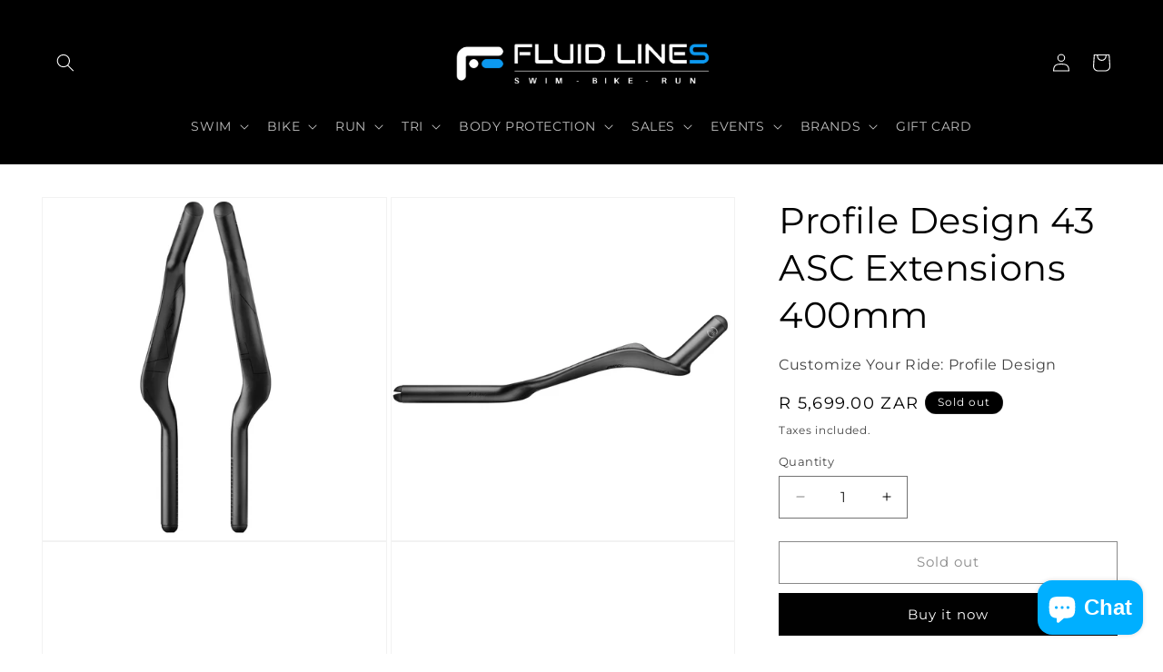

--- FILE ---
content_type: text/html; charset=utf-8
request_url: https://fluidlines.co.za/products/profile-design-43-asc-extensions-400mm
body_size: 42491
content:
<!doctype html>
<html class="js" lang="en">
  <head>
    <meta charset="utf-8">
    <meta http-equiv="X-UA-Compatible" content="IE=edge">
    <meta name="viewport" content="width=device-width,initial-scale=1">
    <meta name="theme-color" content="">
    <link rel="canonical" href="https://fluidlines.co.za/products/profile-design-43-asc-extensions-400mm"><link rel="icon" type="image/png" href="//fluidlines.co.za/cdn/shop/files/customcolor_icon_customcolor_background.png?crop=center&height=32&v=1761655094&width=32"><link rel="preconnect" href="https://fonts.shopifycdn.com" crossorigin><title>
      Profile Design 43 ASC Extensions 400mm
 &ndash; Fluidlines</title>

    
      <meta name="description" content="Description When designing these extensions we wanted to utilize carbon fibers&#39; natural ability to be shaped into an aerodynamic form while still providing a good amount of strength and rigidity, hence ASC stands for Aero Shaped Carbon.">
    

    

<meta property="og:site_name" content="Fluidlines">
<meta property="og:url" content="https://fluidlines.co.za/products/profile-design-43-asc-extensions-400mm">
<meta property="og:title" content="Profile Design 43 ASC Extensions 400mm">
<meta property="og:type" content="product">
<meta property="og:description" content="Description When designing these extensions we wanted to utilize carbon fibers&#39; natural ability to be shaped into an aerodynamic form while still providing a good amount of strength and rigidity, hence ASC stands for Aero Shaped Carbon."><meta property="og:image" content="http://fluidlines.co.za/cdn/shop/files/b5ca72b23328fef8a7ccdfc6371c3b4c.png?v=1689240912">
  <meta property="og:image:secure_url" content="https://fluidlines.co.za/cdn/shop/files/b5ca72b23328fef8a7ccdfc6371c3b4c.png?v=1689240912">
  <meta property="og:image:width" content="1800">
  <meta property="og:image:height" content="1800"><meta property="og:price:amount" content="5,699.00">
  <meta property="og:price:currency" content="ZAR"><meta name="twitter:site" content="@fluidlinesgroup"><meta name="twitter:card" content="summary_large_image">
<meta name="twitter:title" content="Profile Design 43 ASC Extensions 400mm">
<meta name="twitter:description" content="Description When designing these extensions we wanted to utilize carbon fibers&#39; natural ability to be shaped into an aerodynamic form while still providing a good amount of strength and rigidity, hence ASC stands for Aero Shaped Carbon.">


    <script src="//fluidlines.co.za/cdn/shop/t/31/assets/constants.js?v=132983761750457495441722592484" defer="defer"></script>
    <script src="//fluidlines.co.za/cdn/shop/t/31/assets/pubsub.js?v=158357773527763999511722592484" defer="defer"></script>
    <script src="//fluidlines.co.za/cdn/shop/t/31/assets/global.js?v=88558128918567037191722592484" defer="defer"></script>
    <script src="//fluidlines.co.za/cdn/shop/t/31/assets/details-disclosure.js?v=13653116266235556501722592484" defer="defer"></script>
    <script src="//fluidlines.co.za/cdn/shop/t/31/assets/details-modal.js?v=25581673532751508451722592484" defer="defer"></script>
    <script src="//fluidlines.co.za/cdn/shop/t/31/assets/search-form.js?v=133129549252120666541722592484" defer="defer"></script><script src="//fluidlines.co.za/cdn/shop/t/31/assets/animations.js?v=88693664871331136111722592483" defer="defer"></script><script>window.performance && window.performance.mark && window.performance.mark('shopify.content_for_header.start');</script><meta name="google-site-verification" content="5AdyhH1cQBSxoeuj9vLI-lrGyJM5Vki-jYUtkwQ345U">
<meta id="shopify-digital-wallet" name="shopify-digital-wallet" content="/13679305/digital_wallets/dialog">
<link rel="alternate" type="application/json+oembed" href="https://fluidlines.co.za/products/profile-design-43-asc-extensions-400mm.oembed">
<script async="async" src="/checkouts/internal/preloads.js?locale=en-ZA"></script>
<script id="shopify-features" type="application/json">{"accessToken":"d0d97505009cee44ecdb5f64c379120b","betas":["rich-media-storefront-analytics"],"domain":"fluidlines.co.za","predictiveSearch":true,"shopId":13679305,"locale":"en"}</script>
<script>var Shopify = Shopify || {};
Shopify.shop = "fluidlines-2.myshopify.com";
Shopify.locale = "en";
Shopify.currency = {"active":"ZAR","rate":"1.0"};
Shopify.country = "ZA";
Shopify.theme = {"name":"Updated copy of LIVE DAWN THEME","id":138262118566,"schema_name":"Dawn","schema_version":"15.0.2","theme_store_id":887,"role":"main"};
Shopify.theme.handle = "null";
Shopify.theme.style = {"id":null,"handle":null};
Shopify.cdnHost = "fluidlines.co.za/cdn";
Shopify.routes = Shopify.routes || {};
Shopify.routes.root = "/";</script>
<script type="module">!function(o){(o.Shopify=o.Shopify||{}).modules=!0}(window);</script>
<script>!function(o){function n(){var o=[];function n(){o.push(Array.prototype.slice.apply(arguments))}return n.q=o,n}var t=o.Shopify=o.Shopify||{};t.loadFeatures=n(),t.autoloadFeatures=n()}(window);</script>
<script id="shop-js-analytics" type="application/json">{"pageType":"product"}</script>
<script defer="defer" async type="module" src="//fluidlines.co.za/cdn/shopifycloud/shop-js/modules/v2/client.init-shop-cart-sync_WVOgQShq.en.esm.js"></script>
<script defer="defer" async type="module" src="//fluidlines.co.za/cdn/shopifycloud/shop-js/modules/v2/chunk.common_C_13GLB1.esm.js"></script>
<script defer="defer" async type="module" src="//fluidlines.co.za/cdn/shopifycloud/shop-js/modules/v2/chunk.modal_CLfMGd0m.esm.js"></script>
<script type="module">
  await import("//fluidlines.co.za/cdn/shopifycloud/shop-js/modules/v2/client.init-shop-cart-sync_WVOgQShq.en.esm.js");
await import("//fluidlines.co.za/cdn/shopifycloud/shop-js/modules/v2/chunk.common_C_13GLB1.esm.js");
await import("//fluidlines.co.za/cdn/shopifycloud/shop-js/modules/v2/chunk.modal_CLfMGd0m.esm.js");

  window.Shopify.SignInWithShop?.initShopCartSync?.({"fedCMEnabled":true,"windoidEnabled":true});

</script>
<script>(function() {
  var isLoaded = false;
  function asyncLoad() {
    if (isLoaded) return;
    isLoaded = true;
    var urls = ["https:\/\/cdn1.stamped.io\/files\/widget.min.js?shop=fluidlines-2.myshopify.com","https:\/\/cdn.recovermycart.com\/scripts\/keepcart\/CartJS.min.js?shop=fluidlines-2.myshopify.com\u0026shop=fluidlines-2.myshopify.com","https:\/\/shy.elfsight.com\/p\/platform.js?shop=fluidlines-2.myshopify.com","https:\/\/cdn.shopify.com\/s\/files\/1\/0184\/4255\/1360\/files\/legal.v3.min.js?v=1634513809\u0026shop=fluidlines-2.myshopify.com","https:\/\/gcdn.incartupsell.com\/deecf-uzudX4qRK9pvokFnzzUu.js?c=1766035759\u0026shop=fluidlines-2.myshopify.com","\/\/cdn.shopify.com\/proxy\/d40cf33c3c51f7f7e69f367aaf3c067c279d110800a82c881ae402cc16abe1c6\/rebolt.webcontrive.com\/theme_files\/only_style.php?shop=fluidlines-2.myshopify.com\u0026sp-cache-control=cHVibGljLCBtYXgtYWdlPTkwMA","https:\/\/cdn-bundler.nice-team.net\/app\/js\/bundler.js?shop=fluidlines-2.myshopify.com","https:\/\/cdn.hextom.com\/js\/freeshippingbar.js?shop=fluidlines-2.myshopify.com","https:\/\/cdn.robinpro.gallery\/js\/client.js?v=5ad0431\u0026shop=fluidlines-2.myshopify.com"];
    for (var i = 0; i < urls.length; i++) {
      var s = document.createElement('script');
      s.type = 'text/javascript';
      s.async = true;
      s.src = urls[i];
      var x = document.getElementsByTagName('script')[0];
      x.parentNode.insertBefore(s, x);
    }
  };
  if(window.attachEvent) {
    window.attachEvent('onload', asyncLoad);
  } else {
    window.addEventListener('load', asyncLoad, false);
  }
})();</script>
<script id="__st">var __st={"a":13679305,"offset":7200,"reqid":"992f7434-e673-457c-9da9-8ff43aef23c6-1769646542","pageurl":"fluidlines.co.za\/products\/profile-design-43-asc-extensions-400mm","u":"37c41ad3dd19","p":"product","rtyp":"product","rid":7760595026086};</script>
<script>window.ShopifyPaypalV4VisibilityTracking = true;</script>
<script id="captcha-bootstrap">!function(){'use strict';const t='contact',e='account',n='new_comment',o=[[t,t],['blogs',n],['comments',n],[t,'customer']],c=[[e,'customer_login'],[e,'guest_login'],[e,'recover_customer_password'],[e,'create_customer']],r=t=>t.map((([t,e])=>`form[action*='/${t}']:not([data-nocaptcha='true']) input[name='form_type'][value='${e}']`)).join(','),a=t=>()=>t?[...document.querySelectorAll(t)].map((t=>t.form)):[];function s(){const t=[...o],e=r(t);return a(e)}const i='password',u='form_key',d=['recaptcha-v3-token','g-recaptcha-response','h-captcha-response',i],f=()=>{try{return window.sessionStorage}catch{return}},m='__shopify_v',_=t=>t.elements[u];function p(t,e,n=!1){try{const o=window.sessionStorage,c=JSON.parse(o.getItem(e)),{data:r}=function(t){const{data:e,action:n}=t;return t[m]||n?{data:e,action:n}:{data:t,action:n}}(c);for(const[e,n]of Object.entries(r))t.elements[e]&&(t.elements[e].value=n);n&&o.removeItem(e)}catch(o){console.error('form repopulation failed',{error:o})}}const l='form_type',E='cptcha';function T(t){t.dataset[E]=!0}const w=window,h=w.document,L='Shopify',v='ce_forms',y='captcha';let A=!1;((t,e)=>{const n=(g='f06e6c50-85a8-45c8-87d0-21a2b65856fe',I='https://cdn.shopify.com/shopifycloud/storefront-forms-hcaptcha/ce_storefront_forms_captcha_hcaptcha.v1.5.2.iife.js',D={infoText:'Protected by hCaptcha',privacyText:'Privacy',termsText:'Terms'},(t,e,n)=>{const o=w[L][v],c=o.bindForm;if(c)return c(t,g,e,D).then(n);var r;o.q.push([[t,g,e,D],n]),r=I,A||(h.body.append(Object.assign(h.createElement('script'),{id:'captcha-provider',async:!0,src:r})),A=!0)});var g,I,D;w[L]=w[L]||{},w[L][v]=w[L][v]||{},w[L][v].q=[],w[L][y]=w[L][y]||{},w[L][y].protect=function(t,e){n(t,void 0,e),T(t)},Object.freeze(w[L][y]),function(t,e,n,w,h,L){const[v,y,A,g]=function(t,e,n){const i=e?o:[],u=t?c:[],d=[...i,...u],f=r(d),m=r(i),_=r(d.filter((([t,e])=>n.includes(e))));return[a(f),a(m),a(_),s()]}(w,h,L),I=t=>{const e=t.target;return e instanceof HTMLFormElement?e:e&&e.form},D=t=>v().includes(t);t.addEventListener('submit',(t=>{const e=I(t);if(!e)return;const n=D(e)&&!e.dataset.hcaptchaBound&&!e.dataset.recaptchaBound,o=_(e),c=g().includes(e)&&(!o||!o.value);(n||c)&&t.preventDefault(),c&&!n&&(function(t){try{if(!f())return;!function(t){const e=f();if(!e)return;const n=_(t);if(!n)return;const o=n.value;o&&e.removeItem(o)}(t);const e=Array.from(Array(32),(()=>Math.random().toString(36)[2])).join('');!function(t,e){_(t)||t.append(Object.assign(document.createElement('input'),{type:'hidden',name:u})),t.elements[u].value=e}(t,e),function(t,e){const n=f();if(!n)return;const o=[...t.querySelectorAll(`input[type='${i}']`)].map((({name:t})=>t)),c=[...d,...o],r={};for(const[a,s]of new FormData(t).entries())c.includes(a)||(r[a]=s);n.setItem(e,JSON.stringify({[m]:1,action:t.action,data:r}))}(t,e)}catch(e){console.error('failed to persist form',e)}}(e),e.submit())}));const S=(t,e)=>{t&&!t.dataset[E]&&(n(t,e.some((e=>e===t))),T(t))};for(const o of['focusin','change'])t.addEventListener(o,(t=>{const e=I(t);D(e)&&S(e,y())}));const B=e.get('form_key'),M=e.get(l),P=B&&M;t.addEventListener('DOMContentLoaded',(()=>{const t=y();if(P)for(const e of t)e.elements[l].value===M&&p(e,B);[...new Set([...A(),...v().filter((t=>'true'===t.dataset.shopifyCaptcha))])].forEach((e=>S(e,t)))}))}(h,new URLSearchParams(w.location.search),n,t,e,['guest_login'])})(!0,!0)}();</script>
<script integrity="sha256-4kQ18oKyAcykRKYeNunJcIwy7WH5gtpwJnB7kiuLZ1E=" data-source-attribution="shopify.loadfeatures" defer="defer" src="//fluidlines.co.za/cdn/shopifycloud/storefront/assets/storefront/load_feature-a0a9edcb.js" crossorigin="anonymous"></script>
<script data-source-attribution="shopify.dynamic_checkout.dynamic.init">var Shopify=Shopify||{};Shopify.PaymentButton=Shopify.PaymentButton||{isStorefrontPortableWallets:!0,init:function(){window.Shopify.PaymentButton.init=function(){};var t=document.createElement("script");t.src="https://fluidlines.co.za/cdn/shopifycloud/portable-wallets/latest/portable-wallets.en.js",t.type="module",document.head.appendChild(t)}};
</script>
<script data-source-attribution="shopify.dynamic_checkout.buyer_consent">
  function portableWalletsHideBuyerConsent(e){var t=document.getElementById("shopify-buyer-consent"),n=document.getElementById("shopify-subscription-policy-button");t&&n&&(t.classList.add("hidden"),t.setAttribute("aria-hidden","true"),n.removeEventListener("click",e))}function portableWalletsShowBuyerConsent(e){var t=document.getElementById("shopify-buyer-consent"),n=document.getElementById("shopify-subscription-policy-button");t&&n&&(t.classList.remove("hidden"),t.removeAttribute("aria-hidden"),n.addEventListener("click",e))}window.Shopify?.PaymentButton&&(window.Shopify.PaymentButton.hideBuyerConsent=portableWalletsHideBuyerConsent,window.Shopify.PaymentButton.showBuyerConsent=portableWalletsShowBuyerConsent);
</script>
<script>
  function portableWalletsCleanup(e){e&&e.src&&console.error("Failed to load portable wallets script "+e.src);var t=document.querySelectorAll("shopify-accelerated-checkout .shopify-payment-button__skeleton, shopify-accelerated-checkout-cart .wallet-cart-button__skeleton"),e=document.getElementById("shopify-buyer-consent");for(let e=0;e<t.length;e++)t[e].remove();e&&e.remove()}function portableWalletsNotLoadedAsModule(e){e instanceof ErrorEvent&&"string"==typeof e.message&&e.message.includes("import.meta")&&"string"==typeof e.filename&&e.filename.includes("portable-wallets")&&(window.removeEventListener("error",portableWalletsNotLoadedAsModule),window.Shopify.PaymentButton.failedToLoad=e,"loading"===document.readyState?document.addEventListener("DOMContentLoaded",window.Shopify.PaymentButton.init):window.Shopify.PaymentButton.init())}window.addEventListener("error",portableWalletsNotLoadedAsModule);
</script>

<script type="module" src="https://fluidlines.co.za/cdn/shopifycloud/portable-wallets/latest/portable-wallets.en.js" onError="portableWalletsCleanup(this)" crossorigin="anonymous"></script>
<script nomodule>
  document.addEventListener("DOMContentLoaded", portableWalletsCleanup);
</script>

<link id="shopify-accelerated-checkout-styles" rel="stylesheet" media="screen" href="https://fluidlines.co.za/cdn/shopifycloud/portable-wallets/latest/accelerated-checkout-backwards-compat.css" crossorigin="anonymous">
<style id="shopify-accelerated-checkout-cart">
        #shopify-buyer-consent {
  margin-top: 1em;
  display: inline-block;
  width: 100%;
}

#shopify-buyer-consent.hidden {
  display: none;
}

#shopify-subscription-policy-button {
  background: none;
  border: none;
  padding: 0;
  text-decoration: underline;
  font-size: inherit;
  cursor: pointer;
}

#shopify-subscription-policy-button::before {
  box-shadow: none;
}

      </style>
<script id="sections-script" data-sections="header" defer="defer" src="//fluidlines.co.za/cdn/shop/t/31/compiled_assets/scripts.js?v=10976"></script>
<script>window.performance && window.performance.mark && window.performance.mark('shopify.content_for_header.end');</script>


    <style data-shopify>
      @font-face {
  font-family: Montserrat;
  font-weight: 400;
  font-style: normal;
  font-display: swap;
  src: url("//fluidlines.co.za/cdn/fonts/montserrat/montserrat_n4.81949fa0ac9fd2021e16436151e8eaa539321637.woff2") format("woff2"),
       url("//fluidlines.co.za/cdn/fonts/montserrat/montserrat_n4.a6c632ca7b62da89c3594789ba828388aac693fe.woff") format("woff");
}

      @font-face {
  font-family: Montserrat;
  font-weight: 700;
  font-style: normal;
  font-display: swap;
  src: url("//fluidlines.co.za/cdn/fonts/montserrat/montserrat_n7.3c434e22befd5c18a6b4afadb1e3d77c128c7939.woff2") format("woff2"),
       url("//fluidlines.co.za/cdn/fonts/montserrat/montserrat_n7.5d9fa6e2cae713c8fb539a9876489d86207fe957.woff") format("woff");
}

      @font-face {
  font-family: Montserrat;
  font-weight: 400;
  font-style: italic;
  font-display: swap;
  src: url("//fluidlines.co.za/cdn/fonts/montserrat/montserrat_i4.5a4ea298b4789e064f62a29aafc18d41f09ae59b.woff2") format("woff2"),
       url("//fluidlines.co.za/cdn/fonts/montserrat/montserrat_i4.072b5869c5e0ed5b9d2021e4c2af132e16681ad2.woff") format("woff");
}

      @font-face {
  font-family: Montserrat;
  font-weight: 700;
  font-style: italic;
  font-display: swap;
  src: url("//fluidlines.co.za/cdn/fonts/montserrat/montserrat_i7.a0d4a463df4f146567d871890ffb3c80408e7732.woff2") format("woff2"),
       url("//fluidlines.co.za/cdn/fonts/montserrat/montserrat_i7.f6ec9f2a0681acc6f8152c40921d2a4d2e1a2c78.woff") format("woff");
}

      @font-face {
  font-family: Montserrat;
  font-weight: 400;
  font-style: normal;
  font-display: swap;
  src: url("//fluidlines.co.za/cdn/fonts/montserrat/montserrat_n4.81949fa0ac9fd2021e16436151e8eaa539321637.woff2") format("woff2"),
       url("//fluidlines.co.za/cdn/fonts/montserrat/montserrat_n4.a6c632ca7b62da89c3594789ba828388aac693fe.woff") format("woff");
}


      
        :root,
        .color-scheme-1 {
          --color-background: 255,255,255;
        
          --gradient-background: #ffffff;
        

        

        --color-foreground: 0,0,0;
        --color-background-contrast: 191,191,191;
        --color-shadow: 18,18,18;
        --color-button: 0,0,0;
        --color-button-text: 255,255,255;
        --color-secondary-button: 255,255,255;
        --color-secondary-button-text: 18,18,18;
        --color-link: 18,18,18;
        --color-badge-foreground: 0,0,0;
        --color-badge-background: 255,255,255;
        --color-badge-border: 0,0,0;
        --payment-terms-background-color: rgb(255 255 255);
      }
      
        
        .color-scheme-2 {
          --color-background: 255,255,255;
        
          --gradient-background: #ffffff;
        

        

        --color-foreground: 0,0,0;
        --color-background-contrast: 191,191,191;
        --color-shadow: 0,0,0;
        --color-button: 0,0,0;
        --color-button-text: 255,255,255;
        --color-secondary-button: 255,255,255;
        --color-secondary-button-text: 0,0,0;
        --color-link: 0,0,0;
        --color-badge-foreground: 0,0,0;
        --color-badge-background: 255,255,255;
        --color-badge-border: 0,0,0;
        --payment-terms-background-color: rgb(255 255 255);
      }
      
        
        .color-scheme-3 {
          --color-background: 0,0,0;
        
          --gradient-background: #000000;
        

        

        --color-foreground: 255,255,255;
        --color-background-contrast: 128,128,128;
        --color-shadow: 18,18,18;
        --color-button: 255,255,255;
        --color-button-text: 0,0,0;
        --color-secondary-button: 0,0,0;
        --color-secondary-button-text: 255,255,255;
        --color-link: 255,255,255;
        --color-badge-foreground: 255,255,255;
        --color-badge-background: 0,0,0;
        --color-badge-border: 255,255,255;
        --payment-terms-background-color: rgb(0 0 0);
      }
      
        
        .color-scheme-4 {
          --color-background: 18,18,18;
        
          --gradient-background: #121212;
        

        

        --color-foreground: 255,255,255;
        --color-background-contrast: 146,146,146;
        --color-shadow: 18,18,18;
        --color-button: 255,255,255;
        --color-button-text: 18,18,18;
        --color-secondary-button: 18,18,18;
        --color-secondary-button-text: 255,255,255;
        --color-link: 255,255,255;
        --color-badge-foreground: 255,255,255;
        --color-badge-background: 18,18,18;
        --color-badge-border: 255,255,255;
        --payment-terms-background-color: rgb(18 18 18);
      }
      
        
        .color-scheme-5 {
          --color-background: 51,79,180;
        
          --gradient-background: #334fb4;
        

        

        --color-foreground: 255,255,255;
        --color-background-contrast: 23,35,81;
        --color-shadow: 18,18,18;
        --color-button: 255,255,255;
        --color-button-text: 51,79,180;
        --color-secondary-button: 51,79,180;
        --color-secondary-button-text: 255,255,255;
        --color-link: 255,255,255;
        --color-badge-foreground: 255,255,255;
        --color-badge-background: 51,79,180;
        --color-badge-border: 255,255,255;
        --payment-terms-background-color: rgb(51 79 180);
      }
      

      body, .color-scheme-1, .color-scheme-2, .color-scheme-3, .color-scheme-4, .color-scheme-5 {
        color: rgba(var(--color-foreground), 0.75);
        background-color: rgb(var(--color-background));
      }

      :root {
        --font-body-family: Montserrat, sans-serif;
        --font-body-style: normal;
        --font-body-weight: 400;
        --font-body-weight-bold: 700;

        --font-heading-family: Montserrat, sans-serif;
        --font-heading-style: normal;
        --font-heading-weight: 400;

        --font-body-scale: 1.0;
        --font-heading-scale: 1.0;

        --media-padding: px;
        --media-border-opacity: 0.05;
        --media-border-width: 1px;
        --media-radius: 0px;
        --media-shadow-opacity: 0.0;
        --media-shadow-horizontal-offset: 0px;
        --media-shadow-vertical-offset: 0px;
        --media-shadow-blur-radius: 0px;
        --media-shadow-visible: 0;

        --page-width: 140rem;
        --page-width-margin: 0rem;

        --product-card-image-padding: 0.0rem;
        --product-card-corner-radius: 0.0rem;
        --product-card-text-alignment: left;
        --product-card-border-width: 0.0rem;
        --product-card-border-opacity: 0.0;
        --product-card-shadow-opacity: 0.1;
        --product-card-shadow-visible: 1;
        --product-card-shadow-horizontal-offset: 0.0rem;
        --product-card-shadow-vertical-offset: 0.0rem;
        --product-card-shadow-blur-radius: 0.0rem;

        --collection-card-image-padding: 0.0rem;
        --collection-card-corner-radius: 0.0rem;
        --collection-card-text-alignment: left;
        --collection-card-border-width: 0.0rem;
        --collection-card-border-opacity: 0.0;
        --collection-card-shadow-opacity: 0.1;
        --collection-card-shadow-visible: 1;
        --collection-card-shadow-horizontal-offset: 0.0rem;
        --collection-card-shadow-vertical-offset: 0.0rem;
        --collection-card-shadow-blur-radius: 0.0rem;

        --blog-card-image-padding: 0.0rem;
        --blog-card-corner-radius: 0.0rem;
        --blog-card-text-alignment: left;
        --blog-card-border-width: 0.0rem;
        --blog-card-border-opacity: 0.0;
        --blog-card-shadow-opacity: 0.1;
        --blog-card-shadow-visible: 1;
        --blog-card-shadow-horizontal-offset: 0.0rem;
        --blog-card-shadow-vertical-offset: 0.0rem;
        --blog-card-shadow-blur-radius: 0.0rem;

        --badge-corner-radius: 4.0rem;

        --popup-border-width: 1px;
        --popup-border-opacity: 0.1;
        --popup-corner-radius: 0px;
        --popup-shadow-opacity: 0.0;
        --popup-shadow-horizontal-offset: 0px;
        --popup-shadow-vertical-offset: 0px;
        --popup-shadow-blur-radius: 0px;

        --drawer-border-width: 1px;
        --drawer-border-opacity: 0.1;
        --drawer-shadow-opacity: 0.0;
        --drawer-shadow-horizontal-offset: 0px;
        --drawer-shadow-vertical-offset: 0px;
        --drawer-shadow-blur-radius: 0px;

        --spacing-sections-desktop: 0px;
        --spacing-sections-mobile: 0px;

        --grid-desktop-vertical-spacing: 8px;
        --grid-desktop-horizontal-spacing: 8px;
        --grid-mobile-vertical-spacing: 4px;
        --grid-mobile-horizontal-spacing: 4px;

        --text-boxes-border-opacity: 0.0;
        --text-boxes-border-width: 0px;
        --text-boxes-radius: 0px;
        --text-boxes-shadow-opacity: 0.0;
        --text-boxes-shadow-visible: 0;
        --text-boxes-shadow-horizontal-offset: 0px;
        --text-boxes-shadow-vertical-offset: 0px;
        --text-boxes-shadow-blur-radius: 0px;

        --buttons-radius: 0px;
        --buttons-radius-outset: 0px;
        --buttons-border-width: 1px;
        --buttons-border-opacity: 1.0;
        --buttons-shadow-opacity: 0.0;
        --buttons-shadow-visible: 0;
        --buttons-shadow-horizontal-offset: 0px;
        --buttons-shadow-vertical-offset: 0px;
        --buttons-shadow-blur-radius: 0px;
        --buttons-border-offset: 0px;

        --inputs-radius: 0px;
        --inputs-border-width: 1px;
        --inputs-border-opacity: 0.55;
        --inputs-shadow-opacity: 0.0;
        --inputs-shadow-horizontal-offset: 0px;
        --inputs-margin-offset: 0px;
        --inputs-shadow-vertical-offset: 0px;
        --inputs-shadow-blur-radius: 0px;
        --inputs-radius-outset: 0px;

        --variant-pills-radius: 40px;
        --variant-pills-border-width: 1px;
        --variant-pills-border-opacity: 0.55;
        --variant-pills-shadow-opacity: 0.0;
        --variant-pills-shadow-horizontal-offset: 0px;
        --variant-pills-shadow-vertical-offset: 0px;
        --variant-pills-shadow-blur-radius: 0px;
      }

      *,
      *::before,
      *::after {
        box-sizing: inherit;
      }

      html {
        box-sizing: border-box;
        font-size: calc(var(--font-body-scale) * 62.5%);
        height: 100%;
      }

      body {
        display: grid;
        grid-template-rows: auto auto 1fr auto;
        grid-template-columns: 100%;
        min-height: 100%;
        margin: 0;
        font-size: 1.5rem;
        letter-spacing: 0.06rem;
        line-height: calc(1 + 0.8 / var(--font-body-scale));
        font-family: var(--font-body-family);
        font-style: var(--font-body-style);
        font-weight: var(--font-body-weight);
      }

      @media screen and (min-width: 750px) {
        body {
          font-size: 1.6rem;
        }
      }
    </style>

    <link href="//fluidlines.co.za/cdn/shop/t/31/assets/base.css?v=139572544355086235241757498453" rel="stylesheet" type="text/css" media="all" />
    <link rel="stylesheet" href="//fluidlines.co.za/cdn/shop/t/31/assets/component-cart-items.css?v=127384614032664249911722592484" media="print" onload="this.media='all'"><link href="//fluidlines.co.za/cdn/shop/t/31/assets/component-cart-drawer.css?v=19530961819213608911722592484" rel="stylesheet" type="text/css" media="all" />
      <link href="//fluidlines.co.za/cdn/shop/t/31/assets/component-cart.css?v=165982380921400067651722592484" rel="stylesheet" type="text/css" media="all" />
      <link href="//fluidlines.co.za/cdn/shop/t/31/assets/component-totals.css?v=15906652033866631521722592484" rel="stylesheet" type="text/css" media="all" />
      <link href="//fluidlines.co.za/cdn/shop/t/31/assets/component-price.css?v=70172745017360139101722592484" rel="stylesheet" type="text/css" media="all" />
      <link href="//fluidlines.co.za/cdn/shop/t/31/assets/component-discounts.css?v=152760482443307489271722592484" rel="stylesheet" type="text/css" media="all" />

      <link rel="preload" as="font" href="//fluidlines.co.za/cdn/fonts/montserrat/montserrat_n4.81949fa0ac9fd2021e16436151e8eaa539321637.woff2" type="font/woff2" crossorigin>
      

      <link rel="preload" as="font" href="//fluidlines.co.za/cdn/fonts/montserrat/montserrat_n4.81949fa0ac9fd2021e16436151e8eaa539321637.woff2" type="font/woff2" crossorigin>
      
<link href="//fluidlines.co.za/cdn/shop/t/31/assets/component-localization-form.css?v=120620094879297847921722592484" rel="stylesheet" type="text/css" media="all" />
      <script src="//fluidlines.co.za/cdn/shop/t/31/assets/localization-form.js?v=144176611646395275351722592484" defer="defer"></script><link
        rel="stylesheet"
        href="//fluidlines.co.za/cdn/shop/t/31/assets/component-predictive-search.css?v=118923337488134913561722592484"
        media="print"
        onload="this.media='all'"
      ><script>
      if (Shopify.designMode) {
        document.documentElement.classList.add('shopify-design-mode');
      }
    </script>
  


<script>
  document.addEventListener("DOMContentLoaded", function(event) {
    const style = document.getElementById('wsg-custom-style');
    if (typeof window.isWsgCustomer != "undefined" && isWsgCustomer) {
      style.innerHTML = `
        ${style.innerHTML} 
        /* A friend of hideWsg - this will _show_ only for wsg customers. Add class to an element to use */
        .showWsg {
          display: unset;
        }
        /* wholesale only CSS */
        .additional-checkout-buttons, .shopify-payment-button {
          display: none !important;
        }
        .wsg-proxy-container select {
          background-color: 
          ${
        document.querySelector('input').style.backgroundColor
          ? document.querySelector('input').style.backgroundColor
          : 'white'
        } !important;
        }
      `;
    } else {
      style.innerHTML = `
        ${style.innerHTML}
        /* Add CSS rules here for NOT wsg customers - great to hide elements from retail when we can't access the code driving the element */
        
      `;
    }

    if (typeof window.embedButtonBg !== undefined && typeof window.embedButtonText !== undefined && window.embedButtonBg !== window.embedButtonText) {
      style.innerHTML = `
        ${style.innerHTML}
        .wsg-button-fix {
          background: ${embedButtonBg} !important;
          border-color: ${embedButtonBg} !important;
          color: ${embedButtonText} !important;
        }
      `;
    }

    // =========================
    //         CUSTOM JS
    // ==========================
    if (document.querySelector(".wsg-proxy-container")) {
      initNodeObserver(wsgCustomJs);
    }
  })

  function wsgCustomJs() {

    // update button classes
    const button = document.querySelectorAll(".wsg-button-fix");
    let buttonClass = "xxButtonClassesHerexx";
    buttonClass = buttonClass.split(" ");
    for (let i = 0; i < button.length; i++) {
      button[i].classList.add(... buttonClass);
    }

    // wsgCustomJs window placeholder
    // update secondary btn color on proxy cart
    if (document.getElementById("wsg-checkout-one")) {
      const checkoutButton = document.getElementById("wsg-checkout-one");
      let wsgBtnColor = window.getComputedStyle(checkoutButton).backgroundColor;
      let wsgBtnBackground = "none";
      let wsgBtnBorder = "thin solid " + wsgBtnColor;
      let wsgBtnPadding = window.getComputedStyle(checkoutButton).padding;
      let spofBtn = document.querySelectorAll(".spof-btn");
      for (let i = 0; i < spofBtn.length; i++) {
        spofBtn[i].style.background = wsgBtnBackground;
        spofBtn[i].style.color = wsgBtnColor;
        spofBtn[i].style.border = wsgBtnBorder;
        spofBtn[i].style.padding = wsgBtnPadding;
      }
    }

    // update Quick Order Form label
    if (typeof window.embedSPOFLabel != "undefined" && embedSPOFLabel) {
      document.querySelectorAll(".spof-btn").forEach(function(spofBtn) {
        spofBtn.removeAttribute("data-translation-selector");
        spofBtn.innerHTML = embedSPOFLabel;
      });
    }
  }

  function initNodeObserver(onChangeNodeCallback) {

    // Select the node that will be observed for mutations
    const targetNode = document.querySelector(".wsg-proxy-container");

    // Options for the observer (which mutations to observe)
    const config = {
      attributes: true,
      childList: true,
      subtree: true
    };

    // Callback function to execute when mutations are observed
    const callback = function(mutationsList, observer) {
      for (const mutation of mutationsList) {
        if (mutation.type === 'childList') {
          onChangeNodeCallback();
          observer.disconnect();
        }
      }
    };

    // Create an observer instance linked to the callback function
    const observer = new MutationObserver(callback);

    // Start observing the target node for configured mutations
    observer.observe(targetNode, config);
  }
</script>


<style id="wsg-custom-style">
  /* A friend of hideWsg - this will _show_ only for wsg customers. Add class to an element to use */
  .showWsg {
    display: none;
  }
  /* Signup/login */
  #wsg-signup select,
  #wsg-signup input,
  #wsg-signup textarea {
    height: 46px;
    border: thin solid #d1d1d1;
    padding: 6px 10px;
  }
  #wsg-signup textarea {
    min-height: 100px;
  }
  .wsg-login-input {
    height: 46px;
    border: thin solid #d1d1d1;
    padding: 6px 10px;
  }
  #wsg-signup select {
  }
/*   Quick Order Form */
  .wsg-table td {
    border: none;
    min-width: 150px;
  }
  .wsg-table tr {
    border-bottom: thin solid #d1d1d1; 
    border-left: none;
  }
  .wsg-table input[type="number"] {
    border: thin solid #d1d1d1;
    padding: 5px 15px;
    min-height: 42px;
  }
  #wsg-spof-link a {
    text-decoration: inherit;
    color: inherit;
  }
  .wsg-proxy-container {
    margin-top: 0% !important;
  }
  @media screen and (max-width:768px){
    .wsg-proxy-container .wsg-table input[type="number"] {
        max-width: 80%; 
    }
    .wsg-center img {
      width: 50px !important;
    }
    .wsg-variant-price-area {
      min-width: 70px !important;
    }
  }
  /* Submit button */
  #wsg-cart-update{
    padding: 8px 10px;
    min-height: 45px;
    max-width: 100% !important;
  }
  .wsg-table {
    background: inherit !important;
  }
  .wsg-spof-container-main {
    background: inherit !important;
  }
  /* General fixes */
  .wsg-hide-prices {
    opacity: 0;
  }
  .wsg-ws-only .button {
    margin: 0;
  }
</style>
<!-- BEGIN app block: shopify://apps/rt-terms-and-conditions-box/blocks/app-embed/17661ca5-aeea-41b9-8091-d8f7233e8b22 --><script type='text/javascript'>
  window.roarJs = window.roarJs || {};
      roarJs.LegalConfig = {
          metafields: {
          shop: "fluidlines-2.myshopify.com",
          settings: {"enabled":"1","param":{"message":"I have read and agreed with the {link}","error_message":"Please agree to the terms and conditions before making a purchase!","error_display":"dialog","greeting":{"enabled":"0","message":"Please agree to the T\u0026C before purchasing!","delay":"1"},"link_order":["link"],"links":{"link":{"label":"terms and conditions.","target":"_blank","url":"https:\/\/fluidlines-2.myshopify.com\/policies\/terms-of-service","policy":"terms-of-service"}},"force_enabled":"0","optional":"0","optional_message_enabled":"0","optional_message_value":"Thank you! The page will be moved to the checkout page.","optional_checkbox_hidden":"0","time_enabled":"1","time_label":"Agreed to the Terms and Conditions on","checkbox":"1"},"popup":{"title":"Terms and Conditions","width":"600","button":"Process to Checkout","icon_color":"#197bbd"},"style":{"checkbox":{"size":"20","color":"#0075ff"},"message":{"font":"inherit","size":"13","customized":{"enabled":"1","color":"#007ace","accent":"#0075ff","error":"#de3618"},"align":"inherit","padding":{"top":"0","right":"0","bottom":"0","left":"0"}}},"only1":"true","installer":[]},
          moneyFormat: "R {{amount}}"
      }
  }
</script>
<script src='https://cdn.shopify.com/extensions/019a2c75-764c-7925-b253-e24466484d41/legal-7/assets/legal.js' defer></script>


<!-- END app block --><!-- BEGIN app block: shopify://apps/bundler/blocks/bundler-script-append/7a6ae1b8-3b16-449b-8429-8bb89a62c664 --><script defer="defer">
	/**	Bundler script loader, version number: 2.0 */
	(function(){
		var loadScript=function(a,b){var c=document.createElement("script");c.type="text/javascript",c.readyState?c.onreadystatechange=function(){("loaded"==c.readyState||"complete"==c.readyState)&&(c.onreadystatechange=null,b())}:c.onload=function(){b()},c.src=a,document.getElementsByTagName("head")[0].appendChild(c)};
		appendScriptUrl('fluidlines-2.myshopify.com');

		// get script url and append timestamp of last change
		function appendScriptUrl(shop) {

			var timeStamp = Math.floor(Date.now() / (1000*1*1));
			var timestampUrl = 'https://bundler.nice-team.net/app/shop/status/'+shop+'.js?'+timeStamp;

			loadScript(timestampUrl, function() {
				// append app script
				if (typeof bundler_settings_updated == 'undefined') {
					console.log('settings are undefined');
					bundler_settings_updated = 'default-by-script';
				}
				var scriptUrl = "https://cdn-bundler.nice-team.net/app/js/bundler-script.js?shop="+shop+"&"+bundler_settings_updated;
				loadScript(scriptUrl, function(){});
			});
		}
	})();

	var BndlrScriptAppended = true;
	
</script>

<!-- END app block --><script src="https://cdn.shopify.com/extensions/019bc5da-5ba6-7e9a-9888-a6222a70d7c3/js-client-214/assets/pushowl-shopify.js" type="text/javascript" defer="defer"></script>
<link href="https://cdn.shopify.com/extensions/019a2c75-764c-7925-b253-e24466484d41/legal-7/assets/legal.css" rel="stylesheet" type="text/css" media="all">
<script src="https://cdn.shopify.com/extensions/019c0397-1880-7703-9adb-79b7606061ed/netwise-b2b-169/assets/netwise-widget.min.js" type="text/javascript" defer="defer"></script>
<script src="https://cdn.shopify.com/extensions/e8878072-2f6b-4e89-8082-94b04320908d/inbox-1254/assets/inbox-chat-loader.js" type="text/javascript" defer="defer"></script>
<link href="https://monorail-edge.shopifysvc.com" rel="dns-prefetch">
<script>(function(){if ("sendBeacon" in navigator && "performance" in window) {try {var session_token_from_headers = performance.getEntriesByType('navigation')[0].serverTiming.find(x => x.name == '_s').description;} catch {var session_token_from_headers = undefined;}var session_cookie_matches = document.cookie.match(/_shopify_s=([^;]*)/);var session_token_from_cookie = session_cookie_matches && session_cookie_matches.length === 2 ? session_cookie_matches[1] : "";var session_token = session_token_from_headers || session_token_from_cookie || "";function handle_abandonment_event(e) {var entries = performance.getEntries().filter(function(entry) {return /monorail-edge.shopifysvc.com/.test(entry.name);});if (!window.abandonment_tracked && entries.length === 0) {window.abandonment_tracked = true;var currentMs = Date.now();var navigation_start = performance.timing.navigationStart;var payload = {shop_id: 13679305,url: window.location.href,navigation_start,duration: currentMs - navigation_start,session_token,page_type: "product"};window.navigator.sendBeacon("https://monorail-edge.shopifysvc.com/v1/produce", JSON.stringify({schema_id: "online_store_buyer_site_abandonment/1.1",payload: payload,metadata: {event_created_at_ms: currentMs,event_sent_at_ms: currentMs}}));}}window.addEventListener('pagehide', handle_abandonment_event);}}());</script>
<script id="web-pixels-manager-setup">(function e(e,d,r,n,o){if(void 0===o&&(o={}),!Boolean(null===(a=null===(i=window.Shopify)||void 0===i?void 0:i.analytics)||void 0===a?void 0:a.replayQueue)){var i,a;window.Shopify=window.Shopify||{};var t=window.Shopify;t.analytics=t.analytics||{};var s=t.analytics;s.replayQueue=[],s.publish=function(e,d,r){return s.replayQueue.push([e,d,r]),!0};try{self.performance.mark("wpm:start")}catch(e){}var l=function(){var e={modern:/Edge?\/(1{2}[4-9]|1[2-9]\d|[2-9]\d{2}|\d{4,})\.\d+(\.\d+|)|Firefox\/(1{2}[4-9]|1[2-9]\d|[2-9]\d{2}|\d{4,})\.\d+(\.\d+|)|Chrom(ium|e)\/(9{2}|\d{3,})\.\d+(\.\d+|)|(Maci|X1{2}).+ Version\/(15\.\d+|(1[6-9]|[2-9]\d|\d{3,})\.\d+)([,.]\d+|)( \(\w+\)|)( Mobile\/\w+|) Safari\/|Chrome.+OPR\/(9{2}|\d{3,})\.\d+\.\d+|(CPU[ +]OS|iPhone[ +]OS|CPU[ +]iPhone|CPU IPhone OS|CPU iPad OS)[ +]+(15[._]\d+|(1[6-9]|[2-9]\d|\d{3,})[._]\d+)([._]\d+|)|Android:?[ /-](13[3-9]|1[4-9]\d|[2-9]\d{2}|\d{4,})(\.\d+|)(\.\d+|)|Android.+Firefox\/(13[5-9]|1[4-9]\d|[2-9]\d{2}|\d{4,})\.\d+(\.\d+|)|Android.+Chrom(ium|e)\/(13[3-9]|1[4-9]\d|[2-9]\d{2}|\d{4,})\.\d+(\.\d+|)|SamsungBrowser\/([2-9]\d|\d{3,})\.\d+/,legacy:/Edge?\/(1[6-9]|[2-9]\d|\d{3,})\.\d+(\.\d+|)|Firefox\/(5[4-9]|[6-9]\d|\d{3,})\.\d+(\.\d+|)|Chrom(ium|e)\/(5[1-9]|[6-9]\d|\d{3,})\.\d+(\.\d+|)([\d.]+$|.*Safari\/(?![\d.]+ Edge\/[\d.]+$))|(Maci|X1{2}).+ Version\/(10\.\d+|(1[1-9]|[2-9]\d|\d{3,})\.\d+)([,.]\d+|)( \(\w+\)|)( Mobile\/\w+|) Safari\/|Chrome.+OPR\/(3[89]|[4-9]\d|\d{3,})\.\d+\.\d+|(CPU[ +]OS|iPhone[ +]OS|CPU[ +]iPhone|CPU IPhone OS|CPU iPad OS)[ +]+(10[._]\d+|(1[1-9]|[2-9]\d|\d{3,})[._]\d+)([._]\d+|)|Android:?[ /-](13[3-9]|1[4-9]\d|[2-9]\d{2}|\d{4,})(\.\d+|)(\.\d+|)|Mobile Safari.+OPR\/([89]\d|\d{3,})\.\d+\.\d+|Android.+Firefox\/(13[5-9]|1[4-9]\d|[2-9]\d{2}|\d{4,})\.\d+(\.\d+|)|Android.+Chrom(ium|e)\/(13[3-9]|1[4-9]\d|[2-9]\d{2}|\d{4,})\.\d+(\.\d+|)|Android.+(UC? ?Browser|UCWEB|U3)[ /]?(15\.([5-9]|\d{2,})|(1[6-9]|[2-9]\d|\d{3,})\.\d+)\.\d+|SamsungBrowser\/(5\.\d+|([6-9]|\d{2,})\.\d+)|Android.+MQ{2}Browser\/(14(\.(9|\d{2,})|)|(1[5-9]|[2-9]\d|\d{3,})(\.\d+|))(\.\d+|)|K[Aa][Ii]OS\/(3\.\d+|([4-9]|\d{2,})\.\d+)(\.\d+|)/},d=e.modern,r=e.legacy,n=navigator.userAgent;return n.match(d)?"modern":n.match(r)?"legacy":"unknown"}(),u="modern"===l?"modern":"legacy",c=(null!=n?n:{modern:"",legacy:""})[u],f=function(e){return[e.baseUrl,"/wpm","/b",e.hashVersion,"modern"===e.buildTarget?"m":"l",".js"].join("")}({baseUrl:d,hashVersion:r,buildTarget:u}),m=function(e){var d=e.version,r=e.bundleTarget,n=e.surface,o=e.pageUrl,i=e.monorailEndpoint;return{emit:function(e){var a=e.status,t=e.errorMsg,s=(new Date).getTime(),l=JSON.stringify({metadata:{event_sent_at_ms:s},events:[{schema_id:"web_pixels_manager_load/3.1",payload:{version:d,bundle_target:r,page_url:o,status:a,surface:n,error_msg:t},metadata:{event_created_at_ms:s}}]});if(!i)return console&&console.warn&&console.warn("[Web Pixels Manager] No Monorail endpoint provided, skipping logging."),!1;try{return self.navigator.sendBeacon.bind(self.navigator)(i,l)}catch(e){}var u=new XMLHttpRequest;try{return u.open("POST",i,!0),u.setRequestHeader("Content-Type","text/plain"),u.send(l),!0}catch(e){return console&&console.warn&&console.warn("[Web Pixels Manager] Got an unhandled error while logging to Monorail."),!1}}}}({version:r,bundleTarget:l,surface:e.surface,pageUrl:self.location.href,monorailEndpoint:e.monorailEndpoint});try{o.browserTarget=l,function(e){var d=e.src,r=e.async,n=void 0===r||r,o=e.onload,i=e.onerror,a=e.sri,t=e.scriptDataAttributes,s=void 0===t?{}:t,l=document.createElement("script"),u=document.querySelector("head"),c=document.querySelector("body");if(l.async=n,l.src=d,a&&(l.integrity=a,l.crossOrigin="anonymous"),s)for(var f in s)if(Object.prototype.hasOwnProperty.call(s,f))try{l.dataset[f]=s[f]}catch(e){}if(o&&l.addEventListener("load",o),i&&l.addEventListener("error",i),u)u.appendChild(l);else{if(!c)throw new Error("Did not find a head or body element to append the script");c.appendChild(l)}}({src:f,async:!0,onload:function(){if(!function(){var e,d;return Boolean(null===(d=null===(e=window.Shopify)||void 0===e?void 0:e.analytics)||void 0===d?void 0:d.initialized)}()){var d=window.webPixelsManager.init(e)||void 0;if(d){var r=window.Shopify.analytics;r.replayQueue.forEach((function(e){var r=e[0],n=e[1],o=e[2];d.publishCustomEvent(r,n,o)})),r.replayQueue=[],r.publish=d.publishCustomEvent,r.visitor=d.visitor,r.initialized=!0}}},onerror:function(){return m.emit({status:"failed",errorMsg:"".concat(f," has failed to load")})},sri:function(e){var d=/^sha384-[A-Za-z0-9+/=]+$/;return"string"==typeof e&&d.test(e)}(c)?c:"",scriptDataAttributes:o}),m.emit({status:"loading"})}catch(e){m.emit({status:"failed",errorMsg:(null==e?void 0:e.message)||"Unknown error"})}}})({shopId: 13679305,storefrontBaseUrl: "https://fluidlines.co.za",extensionsBaseUrl: "https://extensions.shopifycdn.com/cdn/shopifycloud/web-pixels-manager",monorailEndpoint: "https://monorail-edge.shopifysvc.com/unstable/produce_batch",surface: "storefront-renderer",enabledBetaFlags: ["2dca8a86"],webPixelsConfigList: [{"id":"1275232422","configuration":"{\"subdomain\": \"fluidlines-2\"}","eventPayloadVersion":"v1","runtimeContext":"STRICT","scriptVersion":"69e1bed23f1568abe06fb9d113379033","type":"APP","apiClientId":1615517,"privacyPurposes":["ANALYTICS","MARKETING","SALE_OF_DATA"],"dataSharingAdjustments":{"protectedCustomerApprovalScopes":["read_customer_address","read_customer_email","read_customer_name","read_customer_personal_data","read_customer_phone"]}},{"id":"699039910","configuration":"{\"config\":\"{\\\"pixel_id\\\":\\\"GT-NMDFMSS\\\",\\\"target_country\\\":\\\"ZA\\\",\\\"gtag_events\\\":[{\\\"type\\\":\\\"view_item\\\",\\\"action_label\\\":\\\"MC-BGHTWGVYPL\\\"},{\\\"type\\\":\\\"purchase\\\",\\\"action_label\\\":\\\"MC-BGHTWGVYPL\\\"},{\\\"type\\\":\\\"page_view\\\",\\\"action_label\\\":\\\"MC-BGHTWGVYPL\\\"}],\\\"enable_monitoring_mode\\\":false}\"}","eventPayloadVersion":"v1","runtimeContext":"OPEN","scriptVersion":"b2a88bafab3e21179ed38636efcd8a93","type":"APP","apiClientId":1780363,"privacyPurposes":[],"dataSharingAdjustments":{"protectedCustomerApprovalScopes":["read_customer_address","read_customer_email","read_customer_name","read_customer_personal_data","read_customer_phone"]}},{"id":"295272614","configuration":"{\"pixel_id\":\"515032939269517\",\"pixel_type\":\"facebook_pixel\",\"metaapp_system_user_token\":\"-\"}","eventPayloadVersion":"v1","runtimeContext":"OPEN","scriptVersion":"ca16bc87fe92b6042fbaa3acc2fbdaa6","type":"APP","apiClientId":2329312,"privacyPurposes":["ANALYTICS","MARKETING","SALE_OF_DATA"],"dataSharingAdjustments":{"protectedCustomerApprovalScopes":["read_customer_address","read_customer_email","read_customer_name","read_customer_personal_data","read_customer_phone"]}},{"id":"20316326","configuration":"{\"myshopifyDomain\":\"fluidlines-2.myshopify.com\"}","eventPayloadVersion":"v1","runtimeContext":"STRICT","scriptVersion":"23b97d18e2aa74363140dc29c9284e87","type":"APP","apiClientId":2775569,"privacyPurposes":["ANALYTICS","MARKETING","SALE_OF_DATA"],"dataSharingAdjustments":{"protectedCustomerApprovalScopes":["read_customer_address","read_customer_email","read_customer_name","read_customer_phone","read_customer_personal_data"]}},{"id":"87130278","eventPayloadVersion":"v1","runtimeContext":"LAX","scriptVersion":"1","type":"CUSTOM","privacyPurposes":["ANALYTICS"],"name":"Google Analytics tag (migrated)"},{"id":"shopify-app-pixel","configuration":"{}","eventPayloadVersion":"v1","runtimeContext":"STRICT","scriptVersion":"0450","apiClientId":"shopify-pixel","type":"APP","privacyPurposes":["ANALYTICS","MARKETING"]},{"id":"shopify-custom-pixel","eventPayloadVersion":"v1","runtimeContext":"LAX","scriptVersion":"0450","apiClientId":"shopify-pixel","type":"CUSTOM","privacyPurposes":["ANALYTICS","MARKETING"]}],isMerchantRequest: false,initData: {"shop":{"name":"Fluidlines","paymentSettings":{"currencyCode":"ZAR"},"myshopifyDomain":"fluidlines-2.myshopify.com","countryCode":"ZA","storefrontUrl":"https:\/\/fluidlines.co.za"},"customer":null,"cart":null,"checkout":null,"productVariants":[{"price":{"amount":5699.0,"currencyCode":"ZAR"},"product":{"title":"Profile Design 43 ASC Extensions 400mm","vendor":"PROFILE DESIGN","id":"7760595026086","untranslatedTitle":"Profile Design 43 ASC Extensions 400mm","url":"\/products\/profile-design-43-asc-extensions-400mm","type":"TRI BARS"},"id":"44275777208486","image":{"src":"\/\/fluidlines.co.za\/cdn\/shop\/files\/b5ca72b23328fef8a7ccdfc6371c3b4c.png?v=1689240912"},"sku":"HB262","title":"Default Title","untranslatedTitle":"Default Title"}],"purchasingCompany":null},},"https://fluidlines.co.za/cdn","1d2a099fw23dfb22ep557258f5m7a2edbae",{"modern":"","legacy":""},{"shopId":"13679305","storefrontBaseUrl":"https:\/\/fluidlines.co.za","extensionBaseUrl":"https:\/\/extensions.shopifycdn.com\/cdn\/shopifycloud\/web-pixels-manager","surface":"storefront-renderer","enabledBetaFlags":"[\"2dca8a86\"]","isMerchantRequest":"false","hashVersion":"1d2a099fw23dfb22ep557258f5m7a2edbae","publish":"custom","events":"[[\"page_viewed\",{}],[\"product_viewed\",{\"productVariant\":{\"price\":{\"amount\":5699.0,\"currencyCode\":\"ZAR\"},\"product\":{\"title\":\"Profile Design 43 ASC Extensions 400mm\",\"vendor\":\"PROFILE DESIGN\",\"id\":\"7760595026086\",\"untranslatedTitle\":\"Profile Design 43 ASC Extensions 400mm\",\"url\":\"\/products\/profile-design-43-asc-extensions-400mm\",\"type\":\"TRI BARS\"},\"id\":\"44275777208486\",\"image\":{\"src\":\"\/\/fluidlines.co.za\/cdn\/shop\/files\/b5ca72b23328fef8a7ccdfc6371c3b4c.png?v=1689240912\"},\"sku\":\"HB262\",\"title\":\"Default Title\",\"untranslatedTitle\":\"Default Title\"}}]]"});</script><script>
  window.ShopifyAnalytics = window.ShopifyAnalytics || {};
  window.ShopifyAnalytics.meta = window.ShopifyAnalytics.meta || {};
  window.ShopifyAnalytics.meta.currency = 'ZAR';
  var meta = {"product":{"id":7760595026086,"gid":"gid:\/\/shopify\/Product\/7760595026086","vendor":"PROFILE DESIGN","type":"TRI BARS","handle":"profile-design-43-asc-extensions-400mm","variants":[{"id":44275777208486,"price":569900,"name":"Profile Design 43 ASC Extensions 400mm","public_title":null,"sku":"HB262"}],"remote":false},"page":{"pageType":"product","resourceType":"product","resourceId":7760595026086,"requestId":"992f7434-e673-457c-9da9-8ff43aef23c6-1769646542"}};
  for (var attr in meta) {
    window.ShopifyAnalytics.meta[attr] = meta[attr];
  }
</script>
<script class="analytics">
  (function () {
    var customDocumentWrite = function(content) {
      var jquery = null;

      if (window.jQuery) {
        jquery = window.jQuery;
      } else if (window.Checkout && window.Checkout.$) {
        jquery = window.Checkout.$;
      }

      if (jquery) {
        jquery('body').append(content);
      }
    };

    var hasLoggedConversion = function(token) {
      if (token) {
        return document.cookie.indexOf('loggedConversion=' + token) !== -1;
      }
      return false;
    }

    var setCookieIfConversion = function(token) {
      if (token) {
        var twoMonthsFromNow = new Date(Date.now());
        twoMonthsFromNow.setMonth(twoMonthsFromNow.getMonth() + 2);

        document.cookie = 'loggedConversion=' + token + '; expires=' + twoMonthsFromNow;
      }
    }

    var trekkie = window.ShopifyAnalytics.lib = window.trekkie = window.trekkie || [];
    if (trekkie.integrations) {
      return;
    }
    trekkie.methods = [
      'identify',
      'page',
      'ready',
      'track',
      'trackForm',
      'trackLink'
    ];
    trekkie.factory = function(method) {
      return function() {
        var args = Array.prototype.slice.call(arguments);
        args.unshift(method);
        trekkie.push(args);
        return trekkie;
      };
    };
    for (var i = 0; i < trekkie.methods.length; i++) {
      var key = trekkie.methods[i];
      trekkie[key] = trekkie.factory(key);
    }
    trekkie.load = function(config) {
      trekkie.config = config || {};
      trekkie.config.initialDocumentCookie = document.cookie;
      var first = document.getElementsByTagName('script')[0];
      var script = document.createElement('script');
      script.type = 'text/javascript';
      script.onerror = function(e) {
        var scriptFallback = document.createElement('script');
        scriptFallback.type = 'text/javascript';
        scriptFallback.onerror = function(error) {
                var Monorail = {
      produce: function produce(monorailDomain, schemaId, payload) {
        var currentMs = new Date().getTime();
        var event = {
          schema_id: schemaId,
          payload: payload,
          metadata: {
            event_created_at_ms: currentMs,
            event_sent_at_ms: currentMs
          }
        };
        return Monorail.sendRequest("https://" + monorailDomain + "/v1/produce", JSON.stringify(event));
      },
      sendRequest: function sendRequest(endpointUrl, payload) {
        // Try the sendBeacon API
        if (window && window.navigator && typeof window.navigator.sendBeacon === 'function' && typeof window.Blob === 'function' && !Monorail.isIos12()) {
          var blobData = new window.Blob([payload], {
            type: 'text/plain'
          });

          if (window.navigator.sendBeacon(endpointUrl, blobData)) {
            return true;
          } // sendBeacon was not successful

        } // XHR beacon

        var xhr = new XMLHttpRequest();

        try {
          xhr.open('POST', endpointUrl);
          xhr.setRequestHeader('Content-Type', 'text/plain');
          xhr.send(payload);
        } catch (e) {
          console.log(e);
        }

        return false;
      },
      isIos12: function isIos12() {
        return window.navigator.userAgent.lastIndexOf('iPhone; CPU iPhone OS 12_') !== -1 || window.navigator.userAgent.lastIndexOf('iPad; CPU OS 12_') !== -1;
      }
    };
    Monorail.produce('monorail-edge.shopifysvc.com',
      'trekkie_storefront_load_errors/1.1',
      {shop_id: 13679305,
      theme_id: 138262118566,
      app_name: "storefront",
      context_url: window.location.href,
      source_url: "//fluidlines.co.za/cdn/s/trekkie.storefront.a804e9514e4efded663580eddd6991fcc12b5451.min.js"});

        };
        scriptFallback.async = true;
        scriptFallback.src = '//fluidlines.co.za/cdn/s/trekkie.storefront.a804e9514e4efded663580eddd6991fcc12b5451.min.js';
        first.parentNode.insertBefore(scriptFallback, first);
      };
      script.async = true;
      script.src = '//fluidlines.co.za/cdn/s/trekkie.storefront.a804e9514e4efded663580eddd6991fcc12b5451.min.js';
      first.parentNode.insertBefore(script, first);
    };
    trekkie.load(
      {"Trekkie":{"appName":"storefront","development":false,"defaultAttributes":{"shopId":13679305,"isMerchantRequest":null,"themeId":138262118566,"themeCityHash":"9705633952865908511","contentLanguage":"en","currency":"ZAR","eventMetadataId":"0db41f9e-e8bf-4462-b2f6-14cf45aa0f2b"},"isServerSideCookieWritingEnabled":true,"monorailRegion":"shop_domain","enabledBetaFlags":["65f19447","b5387b81"]},"Session Attribution":{},"S2S":{"facebookCapiEnabled":true,"source":"trekkie-storefront-renderer","apiClientId":580111}}
    );

    var loaded = false;
    trekkie.ready(function() {
      if (loaded) return;
      loaded = true;

      window.ShopifyAnalytics.lib = window.trekkie;

      var originalDocumentWrite = document.write;
      document.write = customDocumentWrite;
      try { window.ShopifyAnalytics.merchantGoogleAnalytics.call(this); } catch(error) {};
      document.write = originalDocumentWrite;

      window.ShopifyAnalytics.lib.page(null,{"pageType":"product","resourceType":"product","resourceId":7760595026086,"requestId":"992f7434-e673-457c-9da9-8ff43aef23c6-1769646542","shopifyEmitted":true});

      var match = window.location.pathname.match(/checkouts\/(.+)\/(thank_you|post_purchase)/)
      var token = match? match[1]: undefined;
      if (!hasLoggedConversion(token)) {
        setCookieIfConversion(token);
        window.ShopifyAnalytics.lib.track("Viewed Product",{"currency":"ZAR","variantId":44275777208486,"productId":7760595026086,"productGid":"gid:\/\/shopify\/Product\/7760595026086","name":"Profile Design 43 ASC Extensions 400mm","price":"5699.00","sku":"HB262","brand":"PROFILE DESIGN","variant":null,"category":"TRI BARS","nonInteraction":true,"remote":false},undefined,undefined,{"shopifyEmitted":true});
      window.ShopifyAnalytics.lib.track("monorail:\/\/trekkie_storefront_viewed_product\/1.1",{"currency":"ZAR","variantId":44275777208486,"productId":7760595026086,"productGid":"gid:\/\/shopify\/Product\/7760595026086","name":"Profile Design 43 ASC Extensions 400mm","price":"5699.00","sku":"HB262","brand":"PROFILE DESIGN","variant":null,"category":"TRI BARS","nonInteraction":true,"remote":false,"referer":"https:\/\/fluidlines.co.za\/products\/profile-design-43-asc-extensions-400mm"});
      }
    });


        var eventsListenerScript = document.createElement('script');
        eventsListenerScript.async = true;
        eventsListenerScript.src = "//fluidlines.co.za/cdn/shopifycloud/storefront/assets/shop_events_listener-3da45d37.js";
        document.getElementsByTagName('head')[0].appendChild(eventsListenerScript);

})();</script>
  <script>
  if (!window.ga || (window.ga && typeof window.ga !== 'function')) {
    window.ga = function ga() {
      (window.ga.q = window.ga.q || []).push(arguments);
      if (window.Shopify && window.Shopify.analytics && typeof window.Shopify.analytics.publish === 'function') {
        window.Shopify.analytics.publish("ga_stub_called", {}, {sendTo: "google_osp_migration"});
      }
      console.error("Shopify's Google Analytics stub called with:", Array.from(arguments), "\nSee https://help.shopify.com/manual/promoting-marketing/pixels/pixel-migration#google for more information.");
    };
    if (window.Shopify && window.Shopify.analytics && typeof window.Shopify.analytics.publish === 'function') {
      window.Shopify.analytics.publish("ga_stub_initialized", {}, {sendTo: "google_osp_migration"});
    }
  }
</script>
<script
  defer
  src="https://fluidlines.co.za/cdn/shopifycloud/perf-kit/shopify-perf-kit-3.1.0.min.js"
  data-application="storefront-renderer"
  data-shop-id="13679305"
  data-render-region="gcp-us-east1"
  data-page-type="product"
  data-theme-instance-id="138262118566"
  data-theme-name="Dawn"
  data-theme-version="15.0.2"
  data-monorail-region="shop_domain"
  data-resource-timing-sampling-rate="10"
  data-shs="true"
  data-shs-beacon="true"
  data-shs-export-with-fetch="true"
  data-shs-logs-sample-rate="1"
  data-shs-beacon-endpoint="https://fluidlines.co.za/api/collect"
></script>
</head>

  <body class="gradient animate--hover-default">
    <a class="skip-to-content-link button visually-hidden" href="#MainContent">
      Skip to content
    </a>

<link href="//fluidlines.co.za/cdn/shop/t/31/assets/quantity-popover.css?v=78745769908715669131722592484" rel="stylesheet" type="text/css" media="all" />
<link href="//fluidlines.co.za/cdn/shop/t/31/assets/component-card.css?v=120341546515895839841722592484" rel="stylesheet" type="text/css" media="all" />

<script src="//fluidlines.co.za/cdn/shop/t/31/assets/cart.js?v=53973376719736494311722592483" defer="defer"></script>
<script src="//fluidlines.co.za/cdn/shop/t/31/assets/quantity-popover.js?v=987015268078116491722592484" defer="defer"></script>

<style>
  .drawer {
    visibility: hidden;
  }
</style>

<cart-drawer class="drawer is-empty">
  <div id="CartDrawer" class="cart-drawer">
    <div id="CartDrawer-Overlay" class="cart-drawer__overlay"></div>
    <div
      class="drawer__inner gradient color-scheme-1"
      role="dialog"
      aria-modal="true"
      aria-label="Your cart"
      tabindex="-1"
    ><div class="drawer__inner-empty">
          <div class="cart-drawer__warnings center">
            <div class="cart-drawer__empty-content">
              <h2 class="cart__empty-text">Your cart is empty</h2>
              <button
                class="drawer__close"
                type="button"
                onclick="this.closest('cart-drawer').close()"
                aria-label="Close"
              >
                <svg
  xmlns="http://www.w3.org/2000/svg"
  aria-hidden="true"
  focusable="false"
  class="icon icon-close"
  fill="none"
  viewBox="0 0 18 17"
>
  <path d="M.865 15.978a.5.5 0 00.707.707l7.433-7.431 7.579 7.282a.501.501 0 00.846-.37.5.5 0 00-.153-.351L9.712 8.546l7.417-7.416a.5.5 0 10-.707-.708L8.991 7.853 1.413.573a.5.5 0 10-.693.72l7.563 7.268-7.418 7.417z" fill="currentColor">
</svg>

              </button>
              <a href="/collections/all" class="button">
                Continue shopping
              </a><p class="cart__login-title h3">Have an account?</p>
                <p class="cart__login-paragraph">
                  <a href="https://shopify.com/13679305/account?locale=en&region_country=ZA" class="link underlined-link">Log in</a> to check out faster.
                </p></div>
          </div></div><div class="drawer__header">
        <h2 class="drawer__heading">Your cart</h2>
        <button
          class="drawer__close"
          type="button"
          onclick="this.closest('cart-drawer').close()"
          aria-label="Close"
        >
          <svg
  xmlns="http://www.w3.org/2000/svg"
  aria-hidden="true"
  focusable="false"
  class="icon icon-close"
  fill="none"
  viewBox="0 0 18 17"
>
  <path d="M.865 15.978a.5.5 0 00.707.707l7.433-7.431 7.579 7.282a.501.501 0 00.846-.37.5.5 0 00-.153-.351L9.712 8.546l7.417-7.416a.5.5 0 10-.707-.708L8.991 7.853 1.413.573a.5.5 0 10-.693.72l7.563 7.268-7.418 7.417z" fill="currentColor">
</svg>

        </button>
      </div>
      <cart-drawer-items
        
          class=" is-empty"
        
      >
        <form
          action="/cart"
          id="CartDrawer-Form"
          class="cart__contents cart-drawer__form"
          method="post"
        >
          <div id="CartDrawer-CartItems" class="drawer__contents js-contents"><p id="CartDrawer-LiveRegionText" class="visually-hidden" role="status"></p>
            <p id="CartDrawer-LineItemStatus" class="visually-hidden" aria-hidden="true" role="status">
              Loading...
            </p>
          </div>
          <div id="CartDrawer-CartErrors" role="alert"></div>
        </form>
      </cart-drawer-items>
      <div class="drawer__footer"><details id="Details-CartDrawer">
            <summary>
              <span class="summary__title">
                Order special instructions
                <svg aria-hidden="true" focusable="false" class="icon icon-caret" viewBox="0 0 10 6">
  <path fill-rule="evenodd" clip-rule="evenodd" d="M9.354.646a.5.5 0 00-.708 0L5 4.293 1.354.646a.5.5 0 00-.708.708l4 4a.5.5 0 00.708 0l4-4a.5.5 0 000-.708z" fill="currentColor">
</svg>

              </span>
            </summary>
            <cart-note class="cart__note field">
              <label class="visually-hidden" for="CartDrawer-Note">Order special instructions</label>
              <textarea
                id="CartDrawer-Note"
                class="text-area text-area--resize-vertical field__input"
                name="note"
                placeholder="Order special instructions"
              ></textarea>
            </cart-note>
          </details><!-- Start blocks -->
        <!-- Subtotals -->

        <div class="cart-drawer__footer" >
          <div></div>

          <div class="totals" role="status">
            <h2 class="totals__total">Estimated total</h2>
            <p class="totals__total-value">R 0.00 ZAR</p>
          </div>

          <small class="tax-note caption-large rte">Taxes included. Discounts and shipping calculated at checkout.
</small>
        </div>

        <!-- CTAs -->

        <div class="cart__ctas" >
          <button
            type="submit"
            id="CartDrawer-Checkout"
            class="cart__checkout-button button"
            name="checkout"
            form="CartDrawer-Form"
            
              disabled
            
          >
            Check out
          </button>
        </div>
      </div>
    </div>
  </div>
</cart-drawer>
<!-- BEGIN sections: header-group -->
<div id="shopify-section-sections--17280611156134__announcement-bar" class="shopify-section shopify-section-group-header-group announcement-bar-section"><link href="//fluidlines.co.za/cdn/shop/t/31/assets/component-slideshow.css?v=170654395204511176521722592484" rel="stylesheet" type="text/css" media="all" />
<link href="//fluidlines.co.za/cdn/shop/t/31/assets/component-slider.css?v=14039311878856620671722592484" rel="stylesheet" type="text/css" media="all" />

  <link href="//fluidlines.co.za/cdn/shop/t/31/assets/component-list-social.css?v=35792976012981934991722592484" rel="stylesheet" type="text/css" media="all" />


<div
  class="utility-bar color-scheme-2 gradient"
  
>
  <div class="page-width utility-bar__grid"><div class="localization-wrapper">
</div>
  </div>
</div>


</div><div id="shopify-section-sections--17280611156134__header" class="shopify-section shopify-section-group-header-group section-header"><link rel="stylesheet" href="//fluidlines.co.za/cdn/shop/t/31/assets/component-list-menu.css?v=151968516119678728991722592484" media="print" onload="this.media='all'">
<link rel="stylesheet" href="//fluidlines.co.za/cdn/shop/t/31/assets/component-search.css?v=165164710990765432851722592484" media="print" onload="this.media='all'">
<link rel="stylesheet" href="//fluidlines.co.za/cdn/shop/t/31/assets/component-menu-drawer.css?v=110695408305392539491722592484" media="print" onload="this.media='all'">
<link rel="stylesheet" href="//fluidlines.co.za/cdn/shop/t/31/assets/component-cart-notification.css?v=54116361853792938221722592484" media="print" onload="this.media='all'"><link rel="stylesheet" href="//fluidlines.co.za/cdn/shop/t/31/assets/component-price.css?v=70172745017360139101722592484" media="print" onload="this.media='all'"><style>
  header-drawer {
    justify-self: start;
    margin-left: -1.2rem;
  }@media screen and (min-width: 990px) {
      header-drawer {
        display: none;
      }
    }.menu-drawer-container {
    display: flex;
  }

  .list-menu {
    list-style: none;
    padding: 0;
    margin: 0;
  }

  .list-menu--inline {
    display: inline-flex;
    flex-wrap: wrap;
  }

  summary.list-menu__item {
    padding-right: 2.7rem;
  }

  .list-menu__item {
    display: flex;
    align-items: center;
    line-height: calc(1 + 0.3 / var(--font-body-scale));
  }

  .list-menu__item--link {
    text-decoration: none;
    padding-bottom: 1rem;
    padding-top: 1rem;
    line-height: calc(1 + 0.8 / var(--font-body-scale));
  }

  @media screen and (min-width: 750px) {
    .list-menu__item--link {
      padding-bottom: 0.5rem;
      padding-top: 0.5rem;
    }
  }
</style><style data-shopify>.header {
    padding: 10px 3rem 10px 3rem;
  }

  .section-header {
    position: sticky; /* This is for fixing a Safari z-index issue. PR #2147 */
    margin-bottom: 0px;
  }

  @media screen and (min-width: 750px) {
    .section-header {
      margin-bottom: 0px;
    }
  }

  @media screen and (min-width: 990px) {
    .header {
      padding-top: 20px;
      padding-bottom: 20px;
    }
  }</style><script src="//fluidlines.co.za/cdn/shop/t/31/assets/cart-notification.js?v=133508293167896966491722592483" defer="defer"></script>

<svg xmlns="http://www.w3.org/2000/svg" class="hidden">
  <symbol id="icon-search" viewbox="0 0 18 19" fill="none">
    <path fill-rule="evenodd" clip-rule="evenodd" d="M11.03 11.68A5.784 5.784 0 112.85 3.5a5.784 5.784 0 018.18 8.18zm.26 1.12a6.78 6.78 0 11.72-.7l5.4 5.4a.5.5 0 11-.71.7l-5.41-5.4z" fill="currentColor"/>
  </symbol>

  <symbol id="icon-reset" class="icon icon-close"  fill="none" viewBox="0 0 18 18" stroke="currentColor">
    <circle r="8.5" cy="9" cx="9" stroke-opacity="0.2"/>
    <path d="M6.82972 6.82915L1.17193 1.17097" stroke-linecap="round" stroke-linejoin="round" transform="translate(5 5)"/>
    <path d="M1.22896 6.88502L6.77288 1.11523" stroke-linecap="round" stroke-linejoin="round" transform="translate(5 5)"/>
  </symbol>

  <symbol id="icon-close" class="icon icon-close" fill="none" viewBox="0 0 18 17">
    <path d="M.865 15.978a.5.5 0 00.707.707l7.433-7.431 7.579 7.282a.501.501 0 00.846-.37.5.5 0 00-.153-.351L9.712 8.546l7.417-7.416a.5.5 0 10-.707-.708L8.991 7.853 1.413.573a.5.5 0 10-.693.72l7.563 7.268-7.418 7.417z" fill="currentColor">
  </symbol>
</svg><sticky-header data-sticky-type="on-scroll-up" class="header-wrapper color-scheme-3 gradient header-wrapper--border-bottom"><header class="header header--top-center header--mobile-center page-width header--has-menu header--has-social header--has-account">

<header-drawer data-breakpoint="tablet">
  <details id="Details-menu-drawer-container" class="menu-drawer-container">
    <summary
      class="header__icon header__icon--menu header__icon--summary link focus-inset"
      aria-label="Menu"
    >
      <span>
        <svg
  xmlns="http://www.w3.org/2000/svg"
  aria-hidden="true"
  focusable="false"
  class="icon icon-hamburger"
  fill="none"
  viewBox="0 0 18 16"
>
  <path d="M1 .5a.5.5 0 100 1h15.71a.5.5 0 000-1H1zM.5 8a.5.5 0 01.5-.5h15.71a.5.5 0 010 1H1A.5.5 0 01.5 8zm0 7a.5.5 0 01.5-.5h15.71a.5.5 0 010 1H1a.5.5 0 01-.5-.5z" fill="currentColor">
</svg>

        <svg
  xmlns="http://www.w3.org/2000/svg"
  aria-hidden="true"
  focusable="false"
  class="icon icon-close"
  fill="none"
  viewBox="0 0 18 17"
>
  <path d="M.865 15.978a.5.5 0 00.707.707l7.433-7.431 7.579 7.282a.501.501 0 00.846-.37.5.5 0 00-.153-.351L9.712 8.546l7.417-7.416a.5.5 0 10-.707-.708L8.991 7.853 1.413.573a.5.5 0 10-.693.72l7.563 7.268-7.418 7.417z" fill="currentColor">
</svg>

      </span>
    </summary>
    <div id="menu-drawer" class="gradient menu-drawer motion-reduce color-scheme-2">
      <div class="menu-drawer__inner-container">
        <div class="menu-drawer__navigation-container">
          <nav class="menu-drawer__navigation">
            <ul class="menu-drawer__menu has-submenu list-menu" role="list"><li><details id="Details-menu-drawer-menu-item-1">
                      <summary
                        id="HeaderDrawer-swim"
                        class="menu-drawer__menu-item list-menu__item link link--text focus-inset"
                      >
                        SWIM
                        <svg
  viewBox="0 0 14 10"
  fill="none"
  aria-hidden="true"
  focusable="false"
  class="icon icon-arrow"
  xmlns="http://www.w3.org/2000/svg"
>
  <path fill-rule="evenodd" clip-rule="evenodd" d="M8.537.808a.5.5 0 01.817-.162l4 4a.5.5 0 010 .708l-4 4a.5.5 0 11-.708-.708L11.793 5.5H1a.5.5 0 010-1h10.793L8.646 1.354a.5.5 0 01-.109-.546z" fill="currentColor">
</svg>

                        <svg aria-hidden="true" focusable="false" class="icon icon-caret" viewBox="0 0 10 6">
  <path fill-rule="evenodd" clip-rule="evenodd" d="M9.354.646a.5.5 0 00-.708 0L5 4.293 1.354.646a.5.5 0 00-.708.708l4 4a.5.5 0 00.708 0l4-4a.5.5 0 000-.708z" fill="currentColor">
</svg>

                      </summary>
                      <div
                        id="link-swim"
                        class="menu-drawer__submenu has-submenu gradient motion-reduce"
                        tabindex="-1"
                      >
                        <div class="menu-drawer__inner-submenu">
                          <button class="menu-drawer__close-button link link--text focus-inset" aria-expanded="true">
                            <svg
  viewBox="0 0 14 10"
  fill="none"
  aria-hidden="true"
  focusable="false"
  class="icon icon-arrow"
  xmlns="http://www.w3.org/2000/svg"
>
  <path fill-rule="evenodd" clip-rule="evenodd" d="M8.537.808a.5.5 0 01.817-.162l4 4a.5.5 0 010 .708l-4 4a.5.5 0 11-.708-.708L11.793 5.5H1a.5.5 0 010-1h10.793L8.646 1.354a.5.5 0 01-.109-.546z" fill="currentColor">
</svg>

                            SWIM
                          </button>
                          <ul class="menu-drawer__menu list-menu" role="list" tabindex="-1"><li><a
                                    id="HeaderDrawer-swim-wetsuits"
                                    href="/collections/wetsuits"
                                    class="menu-drawer__menu-item link link--text list-menu__item focus-inset"
                                    
                                  >
                                    WETSUITS
                                  </a></li><li><a
                                    id="HeaderDrawer-swim-swimwear"
                                    href="/collections/swim-gear"
                                    class="menu-drawer__menu-item link link--text list-menu__item focus-inset"
                                    
                                  >
                                    SWIMWEAR
                                  </a></li><li><a
                                    id="HeaderDrawer-swim-neoprene-accesories"
                                    href="/collections/neoprene-accessories"
                                    class="menu-drawer__menu-item link link--text list-menu__item focus-inset"
                                    
                                  >
                                    NEOPRENE ACCESORIES
                                  </a></li><li><details id="Details-menu-drawer-swim-swim-accesories">
                                    <summary
                                      id="HeaderDrawer-swim-swim-accesories"
                                      class="menu-drawer__menu-item link link--text list-menu__item focus-inset"
                                    >
                                      SWIM ACCESORIES
                                      <svg
  viewBox="0 0 14 10"
  fill="none"
  aria-hidden="true"
  focusable="false"
  class="icon icon-arrow"
  xmlns="http://www.w3.org/2000/svg"
>
  <path fill-rule="evenodd" clip-rule="evenodd" d="M8.537.808a.5.5 0 01.817-.162l4 4a.5.5 0 010 .708l-4 4a.5.5 0 11-.708-.708L11.793 5.5H1a.5.5 0 010-1h10.793L8.646 1.354a.5.5 0 01-.109-.546z" fill="currentColor">
</svg>

                                      <svg aria-hidden="true" focusable="false" class="icon icon-caret" viewBox="0 0 10 6">
  <path fill-rule="evenodd" clip-rule="evenodd" d="M9.354.646a.5.5 0 00-.708 0L5 4.293 1.354.646a.5.5 0 00-.708.708l4 4a.5.5 0 00.708 0l4-4a.5.5 0 000-.708z" fill="currentColor">
</svg>

                                    </summary>
                                    <div
                                      id="childlink-swim-accesories"
                                      class="menu-drawer__submenu has-submenu gradient motion-reduce"
                                    >
                                      <button
                                        class="menu-drawer__close-button link link--text focus-inset"
                                        aria-expanded="true"
                                      >
                                        <svg
  viewBox="0 0 14 10"
  fill="none"
  aria-hidden="true"
  focusable="false"
  class="icon icon-arrow"
  xmlns="http://www.w3.org/2000/svg"
>
  <path fill-rule="evenodd" clip-rule="evenodd" d="M8.537.808a.5.5 0 01.817-.162l4 4a.5.5 0 010 .708l-4 4a.5.5 0 11-.708-.708L11.793 5.5H1a.5.5 0 010-1h10.793L8.646 1.354a.5.5 0 01-.109-.546z" fill="currentColor">
</svg>

                                        SWIM ACCESORIES
                                      </button>
                                      <ul
                                        class="menu-drawer__menu list-menu"
                                        role="list"
                                        tabindex="-1"
                                      ><li>
                                            <a
                                              id="HeaderDrawer-swim-swim-accesories-goggles"
                                              href="/collections/goggles"
                                              class="menu-drawer__menu-item link link--text list-menu__item focus-inset"
                                              
                                            >
                                              GOGGLES
                                            </a>
                                          </li><li>
                                            <a
                                              id="HeaderDrawer-swim-swim-accesories-swim-accesories"
                                              href="/collections/swim-accessories"
                                              class="menu-drawer__menu-item link link--text list-menu__item focus-inset"
                                              
                                            >
                                              SWIM ACCESORIES
                                            </a>
                                          </li><li>
                                            <a
                                              id="HeaderDrawer-swim-swim-accesories-anti-chafe"
                                              href="/collections/anti-chafe"
                                              class="menu-drawer__menu-item link link--text list-menu__item focus-inset"
                                              
                                            >
                                              ANTI CHAFE
                                            </a>
                                          </li><li>
                                            <a
                                              id="HeaderDrawer-swim-swim-accesories-safety-buoy"
                                              href="/collections/safety-buoy"
                                              class="menu-drawer__menu-item link link--text list-menu__item focus-inset"
                                              
                                            >
                                              SAFETY BUOY
                                            </a>
                                          </li></ul>
                                    </div>
                                  </details></li><li><a
                                    id="HeaderDrawer-swim-bags"
                                    href="/collections/bags"
                                    class="menu-drawer__menu-item link link--text list-menu__item focus-inset"
                                    
                                  >
                                    BAGS
                                  </a></li><li><a
                                    id="HeaderDrawer-swim-care-repair"
                                    href="/collections/cleaning-care"
                                    class="menu-drawer__menu-item link link--text list-menu__item focus-inset"
                                    
                                  >
                                    CARE &amp; REPAIR
                                  </a></li></ul>
                        </div>
                      </div>
                    </details></li><li><details id="Details-menu-drawer-menu-item-2">
                      <summary
                        id="HeaderDrawer-bike"
                        class="menu-drawer__menu-item list-menu__item link link--text focus-inset"
                      >
                        BIKE
                        <svg
  viewBox="0 0 14 10"
  fill="none"
  aria-hidden="true"
  focusable="false"
  class="icon icon-arrow"
  xmlns="http://www.w3.org/2000/svg"
>
  <path fill-rule="evenodd" clip-rule="evenodd" d="M8.537.808a.5.5 0 01.817-.162l4 4a.5.5 0 010 .708l-4 4a.5.5 0 11-.708-.708L11.793 5.5H1a.5.5 0 010-1h10.793L8.646 1.354a.5.5 0 01-.109-.546z" fill="currentColor">
</svg>

                        <svg aria-hidden="true" focusable="false" class="icon icon-caret" viewBox="0 0 10 6">
  <path fill-rule="evenodd" clip-rule="evenodd" d="M9.354.646a.5.5 0 00-.708 0L5 4.293 1.354.646a.5.5 0 00-.708.708l4 4a.5.5 0 00.708 0l4-4a.5.5 0 000-.708z" fill="currentColor">
</svg>

                      </summary>
                      <div
                        id="link-bike"
                        class="menu-drawer__submenu has-submenu gradient motion-reduce"
                        tabindex="-1"
                      >
                        <div class="menu-drawer__inner-submenu">
                          <button class="menu-drawer__close-button link link--text focus-inset" aria-expanded="true">
                            <svg
  viewBox="0 0 14 10"
  fill="none"
  aria-hidden="true"
  focusable="false"
  class="icon icon-arrow"
  xmlns="http://www.w3.org/2000/svg"
>
  <path fill-rule="evenodd" clip-rule="evenodd" d="M8.537.808a.5.5 0 01.817-.162l4 4a.5.5 0 010 .708l-4 4a.5.5 0 11-.708-.708L11.793 5.5H1a.5.5 0 010-1h10.793L8.646 1.354a.5.5 0 01-.109-.546z" fill="currentColor">
</svg>

                            BIKE
                          </button>
                          <ul class="menu-drawer__menu list-menu" role="list" tabindex="-1"><li><details id="Details-menu-drawer-bike-xlab">
                                    <summary
                                      id="HeaderDrawer-bike-xlab"
                                      class="menu-drawer__menu-item link link--text list-menu__item focus-inset"
                                    >
                                      XLAB
                                      <svg
  viewBox="0 0 14 10"
  fill="none"
  aria-hidden="true"
  focusable="false"
  class="icon icon-arrow"
  xmlns="http://www.w3.org/2000/svg"
>
  <path fill-rule="evenodd" clip-rule="evenodd" d="M8.537.808a.5.5 0 01.817-.162l4 4a.5.5 0 010 .708l-4 4a.5.5 0 11-.708-.708L11.793 5.5H1a.5.5 0 010-1h10.793L8.646 1.354a.5.5 0 01-.109-.546z" fill="currentColor">
</svg>

                                      <svg aria-hidden="true" focusable="false" class="icon icon-caret" viewBox="0 0 10 6">
  <path fill-rule="evenodd" clip-rule="evenodd" d="M9.354.646a.5.5 0 00-.708 0L5 4.293 1.354.646a.5.5 0 00-.708.708l4 4a.5.5 0 00.708 0l4-4a.5.5 0 000-.708z" fill="currentColor">
</svg>

                                    </summary>
                                    <div
                                      id="childlink-xlab"
                                      class="menu-drawer__submenu has-submenu gradient motion-reduce"
                                    >
                                      <button
                                        class="menu-drawer__close-button link link--text focus-inset"
                                        aria-expanded="true"
                                      >
                                        <svg
  viewBox="0 0 14 10"
  fill="none"
  aria-hidden="true"
  focusable="false"
  class="icon icon-arrow"
  xmlns="http://www.w3.org/2000/svg"
>
  <path fill-rule="evenodd" clip-rule="evenodd" d="M8.537.808a.5.5 0 01.817-.162l4 4a.5.5 0 010 .708l-4 4a.5.5 0 11-.708-.708L11.793 5.5H1a.5.5 0 010-1h10.793L8.646 1.354a.5.5 0 01-.109-.546z" fill="currentColor">
</svg>

                                        XLAB
                                      </button>
                                      <ul
                                        class="menu-drawer__menu list-menu"
                                        role="list"
                                        tabindex="-1"
                                      ><li>
                                            <a
                                              id="HeaderDrawer-bike-xlab-cages-and-bottles"
                                              href="/collections/cages-bottles"
                                              class="menu-drawer__menu-item link link--text list-menu__item focus-inset"
                                              
                                            >
                                              CAGES AND BOTTLES
                                            </a>
                                          </li><li>
                                            <a
                                              id="HeaderDrawer-bike-xlab-front-hydration"
                                              href="/collections/aerobar-systems"
                                              class="menu-drawer__menu-item link link--text list-menu__item focus-inset"
                                              
                                            >
                                              FRONT HYDRATION
                                            </a>
                                          </li><li>
                                            <a
                                              id="HeaderDrawer-bike-xlab-rear-hydration"
                                              href="/collections/rear-hydration-carriers"
                                              class="menu-drawer__menu-item link link--text list-menu__item focus-inset"
                                              
                                            >
                                              REAR HYDRATION
                                            </a>
                                          </li><li>
                                            <a
                                              id="HeaderDrawer-bike-xlab-bags-pods"
                                              href="/collections/top-tube-bags"
                                              class="menu-drawer__menu-item link link--text list-menu__item focus-inset"
                                              
                                            >
                                              BAGS &amp; PODS
                                            </a>
                                          </li><li>
                                            <a
                                              id="HeaderDrawer-bike-xlab-tools-spares"
                                              href="/collections/tools-spares-refresh"
                                              class="menu-drawer__menu-item link link--text list-menu__item focus-inset"
                                              
                                            >
                                              TOOLS &amp; SPARES
                                            </a>
                                          </li></ul>
                                    </div>
                                  </details></li><li><a
                                    id="HeaderDrawer-bike-hed-wheels"
                                    href="/collections/hed-wheels"
                                    class="menu-drawer__menu-item link link--text list-menu__item focus-inset"
                                    
                                  >
                                    HED WHEELS
                                  </a></li><li><a
                                    id="HeaderDrawer-bike-profile-design"
                                    href="/collections/profile-design"
                                    class="menu-drawer__menu-item link link--text list-menu__item focus-inset"
                                    
                                  >
                                    PROFILE DESIGN
                                  </a></li><li><a
                                    id="HeaderDrawer-bike-ceramic-speed"
                                    href="/collections/ceramicspeed"
                                    class="menu-drawer__menu-item link link--text list-menu__item focus-inset"
                                    
                                  >
                                    CERAMIC SPEED
                                  </a></li><li><details id="Details-menu-drawer-bike-repairs-accesories">
                                    <summary
                                      id="HeaderDrawer-bike-repairs-accesories"
                                      class="menu-drawer__menu-item link link--text list-menu__item focus-inset"
                                    >
                                      REPAIRS &amp; ACCESORIES
                                      <svg
  viewBox="0 0 14 10"
  fill="none"
  aria-hidden="true"
  focusable="false"
  class="icon icon-arrow"
  xmlns="http://www.w3.org/2000/svg"
>
  <path fill-rule="evenodd" clip-rule="evenodd" d="M8.537.808a.5.5 0 01.817-.162l4 4a.5.5 0 010 .708l-4 4a.5.5 0 11-.708-.708L11.793 5.5H1a.5.5 0 010-1h10.793L8.646 1.354a.5.5 0 01-.109-.546z" fill="currentColor">
</svg>

                                      <svg aria-hidden="true" focusable="false" class="icon icon-caret" viewBox="0 0 10 6">
  <path fill-rule="evenodd" clip-rule="evenodd" d="M9.354.646a.5.5 0 00-.708 0L5 4.293 1.354.646a.5.5 0 00-.708.708l4 4a.5.5 0 00.708 0l4-4a.5.5 0 000-.708z" fill="currentColor">
</svg>

                                    </summary>
                                    <div
                                      id="childlink-repairs-accesories"
                                      class="menu-drawer__submenu has-submenu gradient motion-reduce"
                                    >
                                      <button
                                        class="menu-drawer__close-button link link--text focus-inset"
                                        aria-expanded="true"
                                      >
                                        <svg
  viewBox="0 0 14 10"
  fill="none"
  aria-hidden="true"
  focusable="false"
  class="icon icon-arrow"
  xmlns="http://www.w3.org/2000/svg"
>
  <path fill-rule="evenodd" clip-rule="evenodd" d="M8.537.808a.5.5 0 01.817-.162l4 4a.5.5 0 010 .708l-4 4a.5.5 0 11-.708-.708L11.793 5.5H1a.5.5 0 010-1h10.793L8.646 1.354a.5.5 0 01-.109-.546z" fill="currentColor">
</svg>

                                        REPAIRS &amp; ACCESORIES
                                      </button>
                                      <ul
                                        class="menu-drawer__menu list-menu"
                                        role="list"
                                        tabindex="-1"
                                      ><li>
                                            <a
                                              id="HeaderDrawer-bike-repairs-accesories-gup"
                                              href="/collections/gup"
                                              class="menu-drawer__menu-item link link--text list-menu__item focus-inset"
                                              
                                            >
                                              GUP
                                            </a>
                                          </li><li>
                                            <a
                                              id="HeaderDrawer-bike-repairs-accesories-inflator-sealant"
                                              href="/collections/inflator-sealant"
                                              class="menu-drawer__menu-item link link--text list-menu__item focus-inset"
                                              
                                            >
                                              INFLATOR &amp; SEALANT
                                            </a>
                                          </li><li>
                                            <a
                                              id="HeaderDrawer-bike-repairs-accesories-tubes-tires"
                                              href="/collections/bike-tubes"
                                              class="menu-drawer__menu-item link link--text list-menu__item focus-inset"
                                              
                                            >
                                              TUBES &amp; TIRES
                                            </a>
                                          </li><li>
                                            <a
                                              id="HeaderDrawer-bike-repairs-accesories-handle-bar-tape-plugs"
                                              href="/collections/handle-bar-tape"
                                              class="menu-drawer__menu-item link link--text list-menu__item focus-inset"
                                              
                                            >
                                              HANDLE BAR TAPE &amp; PLUGS
                                            </a>
                                          </li></ul>
                                    </div>
                                  </details></li><li><a
                                    id="HeaderDrawer-bike-anti-chafe"
                                    href="/collections/anti-chafe"
                                    class="menu-drawer__menu-item link link--text list-menu__item focus-inset"
                                    
                                  >
                                    ANTI CHAFE
                                  </a></li></ul>
                        </div>
                      </div>
                    </details></li><li><details id="Details-menu-drawer-menu-item-3">
                      <summary
                        id="HeaderDrawer-run"
                        class="menu-drawer__menu-item list-menu__item link link--text focus-inset"
                      >
                        RUN
                        <svg
  viewBox="0 0 14 10"
  fill="none"
  aria-hidden="true"
  focusable="false"
  class="icon icon-arrow"
  xmlns="http://www.w3.org/2000/svg"
>
  <path fill-rule="evenodd" clip-rule="evenodd" d="M8.537.808a.5.5 0 01.817-.162l4 4a.5.5 0 010 .708l-4 4a.5.5 0 11-.708-.708L11.793 5.5H1a.5.5 0 010-1h10.793L8.646 1.354a.5.5 0 01-.109-.546z" fill="currentColor">
</svg>

                        <svg aria-hidden="true" focusable="false" class="icon icon-caret" viewBox="0 0 10 6">
  <path fill-rule="evenodd" clip-rule="evenodd" d="M9.354.646a.5.5 0 00-.708 0L5 4.293 1.354.646a.5.5 0 00-.708.708l4 4a.5.5 0 00.708 0l4-4a.5.5 0 000-.708z" fill="currentColor">
</svg>

                      </summary>
                      <div
                        id="link-run"
                        class="menu-drawer__submenu has-submenu gradient motion-reduce"
                        tabindex="-1"
                      >
                        <div class="menu-drawer__inner-submenu">
                          <button class="menu-drawer__close-button link link--text focus-inset" aria-expanded="true">
                            <svg
  viewBox="0 0 14 10"
  fill="none"
  aria-hidden="true"
  focusable="false"
  class="icon icon-arrow"
  xmlns="http://www.w3.org/2000/svg"
>
  <path fill-rule="evenodd" clip-rule="evenodd" d="M8.537.808a.5.5 0 01.817-.162l4 4a.5.5 0 010 .708l-4 4a.5.5 0 11-.708-.708L11.793 5.5H1a.5.5 0 010-1h10.793L8.646 1.354a.5.5 0 01-.109-.546z" fill="currentColor">
</svg>

                            RUN
                          </button>
                          <ul class="menu-drawer__menu list-menu" role="list" tabindex="-1"><li><details id="Details-menu-drawer-run-cep">
                                    <summary
                                      id="HeaderDrawer-run-cep"
                                      class="menu-drawer__menu-item link link--text list-menu__item focus-inset"
                                    >
                                      CEP
                                      <svg
  viewBox="0 0 14 10"
  fill="none"
  aria-hidden="true"
  focusable="false"
  class="icon icon-arrow"
  xmlns="http://www.w3.org/2000/svg"
>
  <path fill-rule="evenodd" clip-rule="evenodd" d="M8.537.808a.5.5 0 01.817-.162l4 4a.5.5 0 010 .708l-4 4a.5.5 0 11-.708-.708L11.793 5.5H1a.5.5 0 010-1h10.793L8.646 1.354a.5.5 0 01-.109-.546z" fill="currentColor">
</svg>

                                      <svg aria-hidden="true" focusable="false" class="icon icon-caret" viewBox="0 0 10 6">
  <path fill-rule="evenodd" clip-rule="evenodd" d="M9.354.646a.5.5 0 00-.708 0L5 4.293 1.354.646a.5.5 0 00-.708.708l4 4a.5.5 0 00.708 0l4-4a.5.5 0 000-.708z" fill="currentColor">
</svg>

                                    </summary>
                                    <div
                                      id="childlink-cep"
                                      class="menu-drawer__submenu has-submenu gradient motion-reduce"
                                    >
                                      <button
                                        class="menu-drawer__close-button link link--text focus-inset"
                                        aria-expanded="true"
                                      >
                                        <svg
  viewBox="0 0 14 10"
  fill="none"
  aria-hidden="true"
  focusable="false"
  class="icon icon-arrow"
  xmlns="http://www.w3.org/2000/svg"
>
  <path fill-rule="evenodd" clip-rule="evenodd" d="M8.537.808a.5.5 0 01.817-.162l4 4a.5.5 0 010 .708l-4 4a.5.5 0 11-.708-.708L11.793 5.5H1a.5.5 0 010-1h10.793L8.646 1.354a.5.5 0 01-.109-.546z" fill="currentColor">
</svg>

                                        CEP
                                      </button>
                                      <ul
                                        class="menu-drawer__menu list-menu"
                                        role="list"
                                        tabindex="-1"
                                      ><li>
                                            <a
                                              id="HeaderDrawer-run-cep-short-sock"
                                              href="/collections/short-sock"
                                              class="menu-drawer__menu-item link link--text list-menu__item focus-inset"
                                              
                                            >
                                              SHORT SOCK
                                            </a>
                                          </li><li>
                                            <a
                                              id="HeaderDrawer-run-cep-calf-sleeves"
                                              href="/collections/calf-sleeves"
                                              class="menu-drawer__menu-item link link--text list-menu__item focus-inset"
                                              
                                            >
                                              CALF SLEEVES
                                            </a>
                                          </li><li>
                                            <a
                                              id="HeaderDrawer-run-cep-kneehigh-socks"
                                              href="/collections/kneehigh-socks"
                                              class="menu-drawer__menu-item link link--text list-menu__item focus-inset"
                                              
                                            >
                                              KNEEHIGH SOCKS
                                            </a>
                                          </li><li>
                                            <a
                                              id="HeaderDrawer-run-cep-recovery"
                                              href="/collections/recovery-1"
                                              class="menu-drawer__menu-item link link--text list-menu__item focus-inset"
                                              
                                            >
                                              RECOVERY`
                                            </a>
                                          </li><li>
                                            <a
                                              id="HeaderDrawer-run-cep-ortho"
                                              href="/collections/cep-ortho"
                                              class="menu-drawer__menu-item link link--text list-menu__item focus-inset"
                                              
                                            >
                                              ORTHO
                                            </a>
                                          </li><li>
                                            <a
                                              id="HeaderDrawer-run-cep-wingtech"
                                              href="/collections/cep-wingtech"
                                              class="menu-drawer__menu-item link link--text list-menu__item focus-inset"
                                              
                                            >
                                              WINGTECH
                                            </a>
                                          </li></ul>
                                    </div>
                                  </details></li><li><a
                                    id="HeaderDrawer-run-run-shoes"
                                    href="/collections/run-shoes"
                                    class="menu-drawer__menu-item link link--text list-menu__item focus-inset"
                                    
                                  >
                                    RUN SHOES
                                  </a></li><li><a
                                    id="HeaderDrawer-run-caps-visors"
                                    href="/collections/caps-visors"
                                    class="menu-drawer__menu-item link link--text list-menu__item focus-inset"
                                    
                                  >
                                    CAPS &amp; VISORS
                                  </a></li><li><a
                                    id="HeaderDrawer-run-orca-compression"
                                    href="/collections/orca-compression"
                                    class="menu-drawer__menu-item link link--text list-menu__item focus-inset"
                                    
                                  >
                                    ORCA COMPRESSION
                                  </a></li><li><a
                                    id="HeaderDrawer-run-elastic-laces"
                                    href="/collections/lock-lace"
                                    class="menu-drawer__menu-item link link--text list-menu__item focus-inset"
                                    
                                  >
                                    ELASTIC LACES
                                  </a></li></ul>
                        </div>
                      </div>
                    </details></li><li><details id="Details-menu-drawer-menu-item-4">
                      <summary
                        id="HeaderDrawer-tri"
                        class="menu-drawer__menu-item list-menu__item link link--text focus-inset"
                      >
                        TRI
                        <svg
  viewBox="0 0 14 10"
  fill="none"
  aria-hidden="true"
  focusable="false"
  class="icon icon-arrow"
  xmlns="http://www.w3.org/2000/svg"
>
  <path fill-rule="evenodd" clip-rule="evenodd" d="M8.537.808a.5.5 0 01.817-.162l4 4a.5.5 0 010 .708l-4 4a.5.5 0 11-.708-.708L11.793 5.5H1a.5.5 0 010-1h10.793L8.646 1.354a.5.5 0 01-.109-.546z" fill="currentColor">
</svg>

                        <svg aria-hidden="true" focusable="false" class="icon icon-caret" viewBox="0 0 10 6">
  <path fill-rule="evenodd" clip-rule="evenodd" d="M9.354.646a.5.5 0 00-.708 0L5 4.293 1.354.646a.5.5 0 00-.708.708l4 4a.5.5 0 00.708 0l4-4a.5.5 0 000-.708z" fill="currentColor">
</svg>

                      </summary>
                      <div
                        id="link-tri"
                        class="menu-drawer__submenu has-submenu gradient motion-reduce"
                        tabindex="-1"
                      >
                        <div class="menu-drawer__inner-submenu">
                          <button class="menu-drawer__close-button link link--text focus-inset" aria-expanded="true">
                            <svg
  viewBox="0 0 14 10"
  fill="none"
  aria-hidden="true"
  focusable="false"
  class="icon icon-arrow"
  xmlns="http://www.w3.org/2000/svg"
>
  <path fill-rule="evenodd" clip-rule="evenodd" d="M8.537.808a.5.5 0 01.817-.162l4 4a.5.5 0 010 .708l-4 4a.5.5 0 11-.708-.708L11.793 5.5H1a.5.5 0 010-1h10.793L8.646 1.354a.5.5 0 01-.109-.546z" fill="currentColor">
</svg>

                            TRI
                          </button>
                          <ul class="menu-drawer__menu list-menu" role="list" tabindex="-1"><li><a
                                    id="HeaderDrawer-tri-tri-accesories"
                                    href="/collections/triathlon-accesories"
                                    class="menu-drawer__menu-item link link--text list-menu__item focus-inset"
                                    
                                  >
                                    TRI ACCESORIES
                                  </a></li><li><a
                                    id="HeaderDrawer-tri-trisuits"
                                    href="/collections/trisuits"
                                    class="menu-drawer__menu-item link link--text list-menu__item focus-inset"
                                    
                                  >
                                    TRISUITS
                                  </a></li><li><a
                                    id="HeaderDrawer-tri-singlets-bras"
                                    href="/collections/singlets"
                                    class="menu-drawer__menu-item link link--text list-menu__item focus-inset"
                                    
                                  >
                                    SINGLETS &amp; BRA&#39;S
                                  </a></li><li><a
                                    id="HeaderDrawer-tri-tanks"
                                    href="/collections/tanks"
                                    class="menu-drawer__menu-item link link--text list-menu__item focus-inset"
                                    
                                  >
                                    TANKS
                                  </a></li><li><a
                                    id="HeaderDrawer-tri-jerseys"
                                    href="/collections/jersey"
                                    class="menu-drawer__menu-item link link--text list-menu__item focus-inset"
                                    
                                  >
                                    JERSEYS
                                  </a></li><li><a
                                    id="HeaderDrawer-tri-shorts"
                                    href="/collections/shorts"
                                    class="menu-drawer__menu-item link link--text list-menu__item focus-inset"
                                    
                                  >
                                    SHORTS
                                  </a></li><li><a
                                    id="HeaderDrawer-tri-bags"
                                    href="/collections/bags"
                                    class="menu-drawer__menu-item link link--text list-menu__item focus-inset"
                                    
                                  >
                                    BAGS
                                  </a></li><li><a
                                    id="HeaderDrawer-tri-caps-visors"
                                    href="/collections/caps-visors"
                                    class="menu-drawer__menu-item link link--text list-menu__item focus-inset"
                                    
                                  >
                                    CAPS &amp; VISORS
                                  </a></li><li><a
                                    id="HeaderDrawer-tri-elastic-laces"
                                    href="/collections/lock-lace"
                                    class="menu-drawer__menu-item link link--text list-menu__item focus-inset"
                                    
                                  >
                                    ELASTIC LACES
                                  </a></li><li><a
                                    id="HeaderDrawer-tri-anti-chafe"
                                    href="/collections/anti-chafe"
                                    class="menu-drawer__menu-item link link--text list-menu__item focus-inset"
                                    
                                  >
                                    ANTI CHAFE
                                  </a></li></ul>
                        </div>
                      </div>
                    </details></li><li><details id="Details-menu-drawer-menu-item-5">
                      <summary
                        id="HeaderDrawer-body-protection"
                        class="menu-drawer__menu-item list-menu__item link link--text focus-inset"
                      >
                        BODY PROTECTION
                        <svg
  viewBox="0 0 14 10"
  fill="none"
  aria-hidden="true"
  focusable="false"
  class="icon icon-arrow"
  xmlns="http://www.w3.org/2000/svg"
>
  <path fill-rule="evenodd" clip-rule="evenodd" d="M8.537.808a.5.5 0 01.817-.162l4 4a.5.5 0 010 .708l-4 4a.5.5 0 11-.708-.708L11.793 5.5H1a.5.5 0 010-1h10.793L8.646 1.354a.5.5 0 01-.109-.546z" fill="currentColor">
</svg>

                        <svg aria-hidden="true" focusable="false" class="icon icon-caret" viewBox="0 0 10 6">
  <path fill-rule="evenodd" clip-rule="evenodd" d="M9.354.646a.5.5 0 00-.708 0L5 4.293 1.354.646a.5.5 0 00-.708.708l4 4a.5.5 0 00.708 0l4-4a.5.5 0 000-.708z" fill="currentColor">
</svg>

                      </summary>
                      <div
                        id="link-body-protection"
                        class="menu-drawer__submenu has-submenu gradient motion-reduce"
                        tabindex="-1"
                      >
                        <div class="menu-drawer__inner-submenu">
                          <button class="menu-drawer__close-button link link--text focus-inset" aria-expanded="true">
                            <svg
  viewBox="0 0 14 10"
  fill="none"
  aria-hidden="true"
  focusable="false"
  class="icon icon-arrow"
  xmlns="http://www.w3.org/2000/svg"
>
  <path fill-rule="evenodd" clip-rule="evenodd" d="M8.537.808a.5.5 0 01.817-.162l4 4a.5.5 0 010 .708l-4 4a.5.5 0 11-.708-.708L11.793 5.5H1a.5.5 0 010-1h10.793L8.646 1.354a.5.5 0 01-.109-.546z" fill="currentColor">
</svg>

                            BODY PROTECTION
                          </button>
                          <ul class="menu-drawer__menu list-menu" role="list" tabindex="-1"><li><details id="Details-menu-drawer-body-protection-sun-protection">
                                    <summary
                                      id="HeaderDrawer-body-protection-sun-protection"
                                      class="menu-drawer__menu-item link link--text list-menu__item focus-inset"
                                    >
                                      SUN PROTECTION
                                      <svg
  viewBox="0 0 14 10"
  fill="none"
  aria-hidden="true"
  focusable="false"
  class="icon icon-arrow"
  xmlns="http://www.w3.org/2000/svg"
>
  <path fill-rule="evenodd" clip-rule="evenodd" d="M8.537.808a.5.5 0 01.817-.162l4 4a.5.5 0 010 .708l-4 4a.5.5 0 11-.708-.708L11.793 5.5H1a.5.5 0 010-1h10.793L8.646 1.354a.5.5 0 01-.109-.546z" fill="currentColor">
</svg>

                                      <svg aria-hidden="true" focusable="false" class="icon icon-caret" viewBox="0 0 10 6">
  <path fill-rule="evenodd" clip-rule="evenodd" d="M9.354.646a.5.5 0 00-.708 0L5 4.293 1.354.646a.5.5 0 00-.708.708l4 4a.5.5 0 00.708 0l4-4a.5.5 0 000-.708z" fill="currentColor">
</svg>

                                    </summary>
                                    <div
                                      id="childlink-sun-protection"
                                      class="menu-drawer__submenu has-submenu gradient motion-reduce"
                                    >
                                      <button
                                        class="menu-drawer__close-button link link--text focus-inset"
                                        aria-expanded="true"
                                      >
                                        <svg
  viewBox="0 0 14 10"
  fill="none"
  aria-hidden="true"
  focusable="false"
  class="icon icon-arrow"
  xmlns="http://www.w3.org/2000/svg"
>
  <path fill-rule="evenodd" clip-rule="evenodd" d="M8.537.808a.5.5 0 01.817-.162l4 4a.5.5 0 010 .708l-4 4a.5.5 0 11-.708-.708L11.793 5.5H1a.5.5 0 010-1h10.793L8.646 1.354a.5.5 0 01-.109-.546z" fill="currentColor">
</svg>

                                        SUN PROTECTION
                                      </button>
                                      <ul
                                        class="menu-drawer__menu list-menu"
                                        role="list"
                                        tabindex="-1"
                                      ><li>
                                            <a
                                              id="HeaderDrawer-body-protection-sun-protection-island-tribe"
                                              href="/collections/sun-protection"
                                              class="menu-drawer__menu-item link link--text list-menu__item focus-inset"
                                              
                                            >
                                              ISLAND TRIBE
                                            </a>
                                          </li></ul>
                                    </div>
                                  </details></li><li><a
                                    id="HeaderDrawer-body-protection-anti-chafe"
                                    href="/collections/anti-chafe"
                                    class="menu-drawer__menu-item link link--text list-menu__item focus-inset"
                                    
                                  >
                                    ANTI CHAFE
                                  </a></li></ul>
                        </div>
                      </div>
                    </details></li><li><details id="Details-menu-drawer-menu-item-6">
                      <summary
                        id="HeaderDrawer-sales"
                        class="menu-drawer__menu-item list-menu__item link link--text focus-inset"
                      >
                        SALES
                        <svg
  viewBox="0 0 14 10"
  fill="none"
  aria-hidden="true"
  focusable="false"
  class="icon icon-arrow"
  xmlns="http://www.w3.org/2000/svg"
>
  <path fill-rule="evenodd" clip-rule="evenodd" d="M8.537.808a.5.5 0 01.817-.162l4 4a.5.5 0 010 .708l-4 4a.5.5 0 11-.708-.708L11.793 5.5H1a.5.5 0 010-1h10.793L8.646 1.354a.5.5 0 01-.109-.546z" fill="currentColor">
</svg>

                        <svg aria-hidden="true" focusable="false" class="icon icon-caret" viewBox="0 0 10 6">
  <path fill-rule="evenodd" clip-rule="evenodd" d="M9.354.646a.5.5 0 00-.708 0L5 4.293 1.354.646a.5.5 0 00-.708.708l4 4a.5.5 0 00.708 0l4-4a.5.5 0 000-.708z" fill="currentColor">
</svg>

                      </summary>
                      <div
                        id="link-sales"
                        class="menu-drawer__submenu has-submenu gradient motion-reduce"
                        tabindex="-1"
                      >
                        <div class="menu-drawer__inner-submenu">
                          <button class="menu-drawer__close-button link link--text focus-inset" aria-expanded="true">
                            <svg
  viewBox="0 0 14 10"
  fill="none"
  aria-hidden="true"
  focusable="false"
  class="icon icon-arrow"
  xmlns="http://www.w3.org/2000/svg"
>
  <path fill-rule="evenodd" clip-rule="evenodd" d="M8.537.808a.5.5 0 01.817-.162l4 4a.5.5 0 010 .708l-4 4a.5.5 0 11-.708-.708L11.793 5.5H1a.5.5 0 010-1h10.793L8.646 1.354a.5.5 0 01-.109-.546z" fill="currentColor">
</svg>

                            SALES
                          </button>
                          <ul class="menu-drawer__menu list-menu" role="list" tabindex="-1"><li><a
                                    id="HeaderDrawer-sales-tanks-singlets"
                                    href="/collections/tanks-singlets"
                                    class="menu-drawer__menu-item link link--text list-menu__item focus-inset"
                                    
                                  >
                                    TANKS &amp; SINGLETS
                                  </a></li><li><a
                                    id="HeaderDrawer-sales-skully-bike-lights"
                                    href="/products/skully-ss-l324r-red-led"
                                    class="menu-drawer__menu-item link link--text list-menu__item focus-inset"
                                    
                                  >
                                    SKULLY BIKE LIGHTS
                                  </a></li><li><a
                                    id="HeaderDrawer-sales-run-cycle-shoes"
                                    href="/collections/shoes"
                                    class="menu-drawer__menu-item link link--text list-menu__item focus-inset"
                                    
                                  >
                                    RUN &amp; CYCLE SHOES
                                  </a></li><li><a
                                    id="HeaderDrawer-sales-orca-compression-socks-sale"
                                    href="/collections/crazy"
                                    class="menu-drawer__menu-item link link--text list-menu__item focus-inset"
                                    
                                  >
                                    ORCA COMPRESSION SOCKS SALE
                                  </a></li></ul>
                        </div>
                      </div>
                    </details></li><li><details id="Details-menu-drawer-menu-item-7">
                      <summary
                        id="HeaderDrawer-events"
                        class="menu-drawer__menu-item list-menu__item link link--text focus-inset"
                      >
                        EVENTS 
                        <svg
  viewBox="0 0 14 10"
  fill="none"
  aria-hidden="true"
  focusable="false"
  class="icon icon-arrow"
  xmlns="http://www.w3.org/2000/svg"
>
  <path fill-rule="evenodd" clip-rule="evenodd" d="M8.537.808a.5.5 0 01.817-.162l4 4a.5.5 0 010 .708l-4 4a.5.5 0 11-.708-.708L11.793 5.5H1a.5.5 0 010-1h10.793L8.646 1.354a.5.5 0 01-.109-.546z" fill="currentColor">
</svg>

                        <svg aria-hidden="true" focusable="false" class="icon icon-caret" viewBox="0 0 10 6">
  <path fill-rule="evenodd" clip-rule="evenodd" d="M9.354.646a.5.5 0 00-.708 0L5 4.293 1.354.646a.5.5 0 00-.708.708l4 4a.5.5 0 00.708 0l4-4a.5.5 0 000-.708z" fill="currentColor">
</svg>

                      </summary>
                      <div
                        id="link-events"
                        class="menu-drawer__submenu has-submenu gradient motion-reduce"
                        tabindex="-1"
                      >
                        <div class="menu-drawer__inner-submenu">
                          <button class="menu-drawer__close-button link link--text focus-inset" aria-expanded="true">
                            <svg
  viewBox="0 0 14 10"
  fill="none"
  aria-hidden="true"
  focusable="false"
  class="icon icon-arrow"
  xmlns="http://www.w3.org/2000/svg"
>
  <path fill-rule="evenodd" clip-rule="evenodd" d="M8.537.808a.5.5 0 01.817-.162l4 4a.5.5 0 010 .708l-4 4a.5.5 0 11-.708-.708L11.793 5.5H1a.5.5 0 010-1h10.793L8.646 1.354a.5.5 0 01-.109-.546z" fill="currentColor">
</svg>

                            EVENTS 
                          </button>
                          <ul class="menu-drawer__menu list-menu" role="list" tabindex="-1"><li><details id="Details-menu-drawer-events-prison-break-triathlon">
                                    <summary
                                      id="HeaderDrawer-events-prison-break-triathlon"
                                      class="menu-drawer__menu-item link link--text list-menu__item focus-inset"
                                    >
                                      PRISON BREAK TRIATHLON
                                      <svg
  viewBox="0 0 14 10"
  fill="none"
  aria-hidden="true"
  focusable="false"
  class="icon icon-arrow"
  xmlns="http://www.w3.org/2000/svg"
>
  <path fill-rule="evenodd" clip-rule="evenodd" d="M8.537.808a.5.5 0 01.817-.162l4 4a.5.5 0 010 .708l-4 4a.5.5 0 11-.708-.708L11.793 5.5H1a.5.5 0 010-1h10.793L8.646 1.354a.5.5 0 01-.109-.546z" fill="currentColor">
</svg>

                                      <svg aria-hidden="true" focusable="false" class="icon icon-caret" viewBox="0 0 10 6">
  <path fill-rule="evenodd" clip-rule="evenodd" d="M9.354.646a.5.5 0 00-.708 0L5 4.293 1.354.646a.5.5 0 00-.708.708l4 4a.5.5 0 00.708 0l4-4a.5.5 0 000-.708z" fill="currentColor">
</svg>

                                    </summary>
                                    <div
                                      id="childlink-prison-break-triathlon"
                                      class="menu-drawer__submenu has-submenu gradient motion-reduce"
                                    >
                                      <button
                                        class="menu-drawer__close-button link link--text focus-inset"
                                        aria-expanded="true"
                                      >
                                        <svg
  viewBox="0 0 14 10"
  fill="none"
  aria-hidden="true"
  focusable="false"
  class="icon icon-arrow"
  xmlns="http://www.w3.org/2000/svg"
>
  <path fill-rule="evenodd" clip-rule="evenodd" d="M8.537.808a.5.5 0 01.817-.162l4 4a.5.5 0 010 .708l-4 4a.5.5 0 11-.708-.708L11.793 5.5H1a.5.5 0 010-1h10.793L8.646 1.354a.5.5 0 01-.109-.546z" fill="currentColor">
</svg>

                                        PRISON BREAK TRIATHLON
                                      </button>
                                      <ul
                                        class="menu-drawer__menu list-menu"
                                        role="list"
                                        tabindex="-1"
                                      ><li>
                                            <a
                                              id="HeaderDrawer-events-prison-break-triathlon-event-results"
                                              href="https://results.finishtime.co.za/results.aspx?CId=35&RId=5442"
                                              class="menu-drawer__menu-item link link--text list-menu__item focus-inset"
                                              
                                            >
                                              EVENT RESULTS
                                            </a>
                                          </li><li>
                                            <a
                                              id="HeaderDrawer-events-prison-break-triathlon-event-photos"
                                              href="/pages/prisonbreak-triathlon-2025-photos"
                                              class="menu-drawer__menu-item link link--text list-menu__item focus-inset"
                                              
                                            >
                                              EVENT PHOTOS
                                            </a>
                                          </li><li>
                                            <a
                                              id="HeaderDrawer-events-prison-break-triathlon-event-photos-album-2"
                                              href="/pages/prisonbreak-2025-ph1"
                                              class="menu-drawer__menu-item link link--text list-menu__item focus-inset"
                                              
                                            >
                                              EVENT PHOTOS ALBUM 2
                                            </a>
                                          </li><li>
                                            <a
                                              id="HeaderDrawer-events-prison-break-triathlon-event-photos-album-3"
                                              href="/pages/prisonbreak-2025-ph2"
                                              class="menu-drawer__menu-item link link--text list-menu__item focus-inset"
                                              
                                            >
                                              EVENT PHOTOS ALBUM 3
                                            </a>
                                          </li><li>
                                            <a
                                              id="HeaderDrawer-events-prison-break-triathlon-whatsapp-group"
                                              href="https://chat.whatsapp.com/GfYfN50gbzO1VYKqIhkGZm"
                                              class="menu-drawer__menu-item link link--text list-menu__item focus-inset"
                                              
                                            >
                                              WHATSAPP GROUP
                                            </a>
                                          </li></ul>
                                    </div>
                                  </details></li><li><details id="Details-menu-drawer-events-harbour-2-harbour">
                                    <summary
                                      id="HeaderDrawer-events-harbour-2-harbour"
                                      class="menu-drawer__menu-item link link--text list-menu__item focus-inset"
                                    >
                                      HARBOUR 2 HARBOUR
                                      <svg
  viewBox="0 0 14 10"
  fill="none"
  aria-hidden="true"
  focusable="false"
  class="icon icon-arrow"
  xmlns="http://www.w3.org/2000/svg"
>
  <path fill-rule="evenodd" clip-rule="evenodd" d="M8.537.808a.5.5 0 01.817-.162l4 4a.5.5 0 010 .708l-4 4a.5.5 0 11-.708-.708L11.793 5.5H1a.5.5 0 010-1h10.793L8.646 1.354a.5.5 0 01-.109-.546z" fill="currentColor">
</svg>

                                      <svg aria-hidden="true" focusable="false" class="icon icon-caret" viewBox="0 0 10 6">
  <path fill-rule="evenodd" clip-rule="evenodd" d="M9.354.646a.5.5 0 00-.708 0L5 4.293 1.354.646a.5.5 0 00-.708.708l4 4a.5.5 0 00.708 0l4-4a.5.5 0 000-.708z" fill="currentColor">
</svg>

                                    </summary>
                                    <div
                                      id="childlink-harbour-2-harbour"
                                      class="menu-drawer__submenu has-submenu gradient motion-reduce"
                                    >
                                      <button
                                        class="menu-drawer__close-button link link--text focus-inset"
                                        aria-expanded="true"
                                      >
                                        <svg
  viewBox="0 0 14 10"
  fill="none"
  aria-hidden="true"
  focusable="false"
  class="icon icon-arrow"
  xmlns="http://www.w3.org/2000/svg"
>
  <path fill-rule="evenodd" clip-rule="evenodd" d="M8.537.808a.5.5 0 01.817-.162l4 4a.5.5 0 010 .708l-4 4a.5.5 0 11-.708-.708L11.793 5.5H1a.5.5 0 010-1h10.793L8.646 1.354a.5.5 0 01-.109-.546z" fill="currentColor">
</svg>

                                        HARBOUR 2 HARBOUR
                                      </button>
                                      <ul
                                        class="menu-drawer__menu list-menu"
                                        role="list"
                                        tabindex="-1"
                                      ><li>
                                            <a
                                              id="HeaderDrawer-events-harbour-2-harbour-enter-h2h-here"
                                              href="https://www.entryninja.com/events/83154-h2h-2026"
                                              class="menu-drawer__menu-item link link--text list-menu__item focus-inset"
                                              
                                            >
                                              ENTER H2H HERE
                                            </a>
                                          </li><li>
                                            <a
                                              id="HeaderDrawer-events-harbour-2-harbour-race-day-schedule"
                                              href="/pages/harbour-2-harbour-race-day-schedule"
                                              class="menu-drawer__menu-item link link--text list-menu__item focus-inset"
                                              
                                            >
                                              RACE DAY SCHEDULE
                                            </a>
                                          </li><li>
                                            <a
                                              id="HeaderDrawer-events-harbour-2-harbour-race-day-info"
                                              href="/pages/harbour2harbour-race-day-info"
                                              class="menu-drawer__menu-item link link--text list-menu__item focus-inset"
                                              
                                            >
                                              RACE DAY INFO
                                            </a>
                                          </li><li>
                                            <a
                                              id="HeaderDrawer-events-harbour-2-harbour-swim-routes"
                                              href="/pages/harbour2harbour-2023-swim-routes"
                                              class="menu-drawer__menu-item link link--text list-menu__item focus-inset"
                                              
                                            >
                                              SWIM ROUTES
                                            </a>
                                          </li><li>
                                            <a
                                              id="HeaderDrawer-events-harbour-2-harbour-whatsapp-group"
                                              href="https://chat.whatsapp.com/LQ1EL9D2fDl8w169tu1DWC"
                                              class="menu-drawer__menu-item link link--text list-menu__item focus-inset"
                                              
                                            >
                                              WHATSAPP GROUP
                                            </a>
                                          </li></ul>
                                    </div>
                                  </details></li><li><details id="Details-menu-drawer-events-beach2buoy">
                                    <summary
                                      id="HeaderDrawer-events-beach2buoy"
                                      class="menu-drawer__menu-item link link--text list-menu__item focus-inset"
                                    >
                                      BEACH2BUOY
                                      <svg
  viewBox="0 0 14 10"
  fill="none"
  aria-hidden="true"
  focusable="false"
  class="icon icon-arrow"
  xmlns="http://www.w3.org/2000/svg"
>
  <path fill-rule="evenodd" clip-rule="evenodd" d="M8.537.808a.5.5 0 01.817-.162l4 4a.5.5 0 010 .708l-4 4a.5.5 0 11-.708-.708L11.793 5.5H1a.5.5 0 010-1h10.793L8.646 1.354a.5.5 0 01-.109-.546z" fill="currentColor">
</svg>

                                      <svg aria-hidden="true" focusable="false" class="icon icon-caret" viewBox="0 0 10 6">
  <path fill-rule="evenodd" clip-rule="evenodd" d="M9.354.646a.5.5 0 00-.708 0L5 4.293 1.354.646a.5.5 0 00-.708.708l4 4a.5.5 0 00.708 0l4-4a.5.5 0 000-.708z" fill="currentColor">
</svg>

                                    </summary>
                                    <div
                                      id="childlink-beach2buoy"
                                      class="menu-drawer__submenu has-submenu gradient motion-reduce"
                                    >
                                      <button
                                        class="menu-drawer__close-button link link--text focus-inset"
                                        aria-expanded="true"
                                      >
                                        <svg
  viewBox="0 0 14 10"
  fill="none"
  aria-hidden="true"
  focusable="false"
  class="icon icon-arrow"
  xmlns="http://www.w3.org/2000/svg"
>
  <path fill-rule="evenodd" clip-rule="evenodd" d="M8.537.808a.5.5 0 01.817-.162l4 4a.5.5 0 010 .708l-4 4a.5.5 0 11-.708-.708L11.793 5.5H1a.5.5 0 010-1h10.793L8.646 1.354a.5.5 0 01-.109-.546z" fill="currentColor">
</svg>

                                        BEACH2BUOY
                                      </button>
                                      <ul
                                        class="menu-drawer__menu list-menu"
                                        role="list"
                                        tabindex="-1"
                                      ><li>
                                            <a
                                              id="HeaderDrawer-events-beach2buoy-whatsapp-group"
                                              href="https://chat.whatsapp.com/L7be1OIAsfP3RkwbngYhqT"
                                              class="menu-drawer__menu-item link link--text list-menu__item focus-inset"
                                              
                                            >
                                              WHATSAPP GROUP
                                            </a>
                                          </li><li>
                                            <a
                                              id="HeaderDrawer-events-beach2buoy-race-day-schedule"
                                              href="/pages/beach2buoy-race-day-schedule"
                                              class="menu-drawer__menu-item link link--text list-menu__item focus-inset"
                                              
                                            >
                                              RACE DAY SCHEDULE
                                            </a>
                                          </li><li>
                                            <a
                                              id="HeaderDrawer-events-beach2buoy-swim-routes"
                                              href="/pages/beach2bouy-swim-route"
                                              class="menu-drawer__menu-item link link--text list-menu__item focus-inset"
                                              
                                            >
                                              SWIM ROUTES
                                            </a>
                                          </li></ul>
                                    </div>
                                  </details></li><li><a
                                    id="HeaderDrawer-events-tinman-ultra"
                                    href="https://www.bactive.com/events/"
                                    class="menu-drawer__menu-item link link--text list-menu__item focus-inset"
                                    
                                  >
                                    TINMAN/ULTRA 
                                  </a></li><li><a
                                    id="HeaderDrawer-events-sprintsplash-swim-run"
                                    href="https://www.nyati-x.com/sprintsplash"
                                    class="menu-drawer__menu-item link link--text list-menu__item focus-inset"
                                    
                                  >
                                    SPRINTSPLASH SWIM RUN
                                  </a></li></ul>
                        </div>
                      </div>
                    </details></li><li><details id="Details-menu-drawer-menu-item-8">
                      <summary
                        id="HeaderDrawer-brands"
                        class="menu-drawer__menu-item list-menu__item link link--text focus-inset"
                      >
                        BRANDS
                        <svg
  viewBox="0 0 14 10"
  fill="none"
  aria-hidden="true"
  focusable="false"
  class="icon icon-arrow"
  xmlns="http://www.w3.org/2000/svg"
>
  <path fill-rule="evenodd" clip-rule="evenodd" d="M8.537.808a.5.5 0 01.817-.162l4 4a.5.5 0 010 .708l-4 4a.5.5 0 11-.708-.708L11.793 5.5H1a.5.5 0 010-1h10.793L8.646 1.354a.5.5 0 01-.109-.546z" fill="currentColor">
</svg>

                        <svg aria-hidden="true" focusable="false" class="icon icon-caret" viewBox="0 0 10 6">
  <path fill-rule="evenodd" clip-rule="evenodd" d="M9.354.646a.5.5 0 00-.708 0L5 4.293 1.354.646a.5.5 0 00-.708.708l4 4a.5.5 0 00.708 0l4-4a.5.5 0 000-.708z" fill="currentColor">
</svg>

                      </summary>
                      <div
                        id="link-brands"
                        class="menu-drawer__submenu has-submenu gradient motion-reduce"
                        tabindex="-1"
                      >
                        <div class="menu-drawer__inner-submenu">
                          <button class="menu-drawer__close-button link link--text focus-inset" aria-expanded="true">
                            <svg
  viewBox="0 0 14 10"
  fill="none"
  aria-hidden="true"
  focusable="false"
  class="icon icon-arrow"
  xmlns="http://www.w3.org/2000/svg"
>
  <path fill-rule="evenodd" clip-rule="evenodd" d="M8.537.808a.5.5 0 01.817-.162l4 4a.5.5 0 010 .708l-4 4a.5.5 0 11-.708-.708L11.793 5.5H1a.5.5 0 010-1h10.793L8.646 1.354a.5.5 0 01-.109-.546z" fill="currentColor">
</svg>

                            BRANDS
                          </button>
                          <ul class="menu-drawer__menu list-menu" role="list" tabindex="-1"><li><a
                                    id="HeaderDrawer-brands-orca"
                                    href="/collections/orca"
                                    class="menu-drawer__menu-item link link--text list-menu__item focus-inset"
                                    
                                  >
                                    ORCA
                                  </a></li><li><a
                                    id="HeaderDrawer-brands-xlab"
                                    href="/collections/xlab"
                                    class="menu-drawer__menu-item link link--text list-menu__item focus-inset"
                                    
                                  >
                                    XLAB
                                  </a></li><li><a
                                    id="HeaderDrawer-brands-hed-wheels"
                                    href="/collections/hed-wheels"
                                    class="menu-drawer__menu-item link link--text list-menu__item focus-inset"
                                    
                                  >
                                    HED. WHEELS
                                  </a></li><li><a
                                    id="HeaderDrawer-brands-cep"
                                    href="/collections/all-cep-products"
                                    class="menu-drawer__menu-item link link--text list-menu__item focus-inset"
                                    
                                  >
                                    CEP
                                  </a></li><li><a
                                    id="HeaderDrawer-brands-slick-stick"
                                    href="/collections/anti-chafe"
                                    class="menu-drawer__menu-item link link--text list-menu__item focus-inset"
                                    
                                  >
                                    SLICK STICK
                                  </a></li><li><a
                                    id="HeaderDrawer-brands-gup"
                                    href="/collections/gup"
                                    class="menu-drawer__menu-item link link--text list-menu__item focus-inset"
                                    
                                  >
                                    GUP
                                  </a></li><li><a
                                    id="HeaderDrawer-brands-vizi-swim"
                                    href="/collections/vizi-swim-products"
                                    class="menu-drawer__menu-item link link--text list-menu__item focus-inset"
                                    
                                  >
                                    VIZI SWIM
                                  </a></li><li><a
                                    id="HeaderDrawer-brands-nanospeed"
                                    href="/collections/lock-lace"
                                    class="menu-drawer__menu-item link link--text list-menu__item focus-inset"
                                    
                                  >
                                    NANOSPEED
                                  </a></li><li><a
                                    id="HeaderDrawer-brands-speedo"
                                    href="/collections/speedo-products"
                                    class="menu-drawer__menu-item link link--text list-menu__item focus-inset"
                                    
                                  >
                                    SPEEDO
                                  </a></li><li><a
                                    id="HeaderDrawer-brands-profile-design"
                                    href="/collections/profile-design"
                                    class="menu-drawer__menu-item link link--text list-menu__item focus-inset"
                                    
                                  >
                                    PROFILE DESIGN
                                  </a></li><li><a
                                    id="HeaderDrawer-brands-ceramicspeed"
                                    href="/collections/ceramicspeed"
                                    class="menu-drawer__menu-item link link--text list-menu__item focus-inset"
                                    
                                  >
                                    CERAMICSPEED
                                  </a></li><li><a
                                    id="HeaderDrawer-brands-island-tribe"
                                    href="/collections/sun-protection"
                                    class="menu-drawer__menu-item link link--text list-menu__item focus-inset"
                                    
                                  >
                                    ISLAND TRIBE
                                  </a></li><li><a
                                    id="HeaderDrawer-brands-wholesaler-signup"
                                    href="https://fluidlines.co.za/apps/netwise/application"
                                    class="menu-drawer__menu-item link link--text list-menu__item focus-inset"
                                    
                                  >
                                    WHOLESALER SIGNUP
                                  </a></li></ul>
                        </div>
                      </div>
                    </details></li><li><a
                      id="HeaderDrawer-gift-card"
                      href="/products/fl-giftcard"
                      class="menu-drawer__menu-item list-menu__item link link--text focus-inset"
                      
                    >
                      GIFT CARD
                    </a></li></ul>
          </nav>
          <div class="menu-drawer__utility-links"><a
                href="https://shopify.com/13679305/account?locale=en&region_country=ZA"
                class="menu-drawer__account link focus-inset h5 medium-hide large-up-hide"
              ><account-icon><svg
  xmlns="http://www.w3.org/2000/svg"
  aria-hidden="true"
  focusable="false"
  class="icon icon-account"
  fill="none"
  viewBox="0 0 18 19"
>
  <path fill-rule="evenodd" clip-rule="evenodd" d="M6 4.5a3 3 0 116 0 3 3 0 01-6 0zm3-4a4 4 0 100 8 4 4 0 000-8zm5.58 12.15c1.12.82 1.83 2.24 1.91 4.85H1.51c.08-2.6.79-4.03 1.9-4.85C4.66 11.75 6.5 11.5 9 11.5s4.35.26 5.58 1.15zM9 10.5c-2.5 0-4.65.24-6.17 1.35C1.27 12.98.5 14.93.5 18v.5h17V18c0-3.07-.77-5.02-2.33-6.15-1.52-1.1-3.67-1.35-6.17-1.35z" fill="currentColor">
</svg>

</account-icon>Log in</a><div class="menu-drawer__localization header-localization"><localization-form><form method="post" action="/localization" id="HeaderCountryMobileForm" accept-charset="UTF-8" class="localization-form" enctype="multipart/form-data"><input type="hidden" name="form_type" value="localization" /><input type="hidden" name="utf8" value="✓" /><input type="hidden" name="_method" value="put" /><input type="hidden" name="return_to" value="/products/profile-design-43-asc-extensions-400mm" /><div>
                        <h2 class="visually-hidden" id="HeaderCountryMobileLabel">
                          Country/region
                        </h2>

<div class="disclosure">
  <button
    type="button"
    class="disclosure__button localization-form__select localization-selector link link--text caption-large"
    aria-expanded="false"
    aria-controls="HeaderCountryMobile-country-results"
    aria-describedby="HeaderCountryMobileLabel"
  >
    <span>South Africa |
      ZAR
      R</span>
    <svg aria-hidden="true" focusable="false" class="icon icon-caret" viewBox="0 0 10 6">
  <path fill-rule="evenodd" clip-rule="evenodd" d="M9.354.646a.5.5 0 00-.708 0L5 4.293 1.354.646a.5.5 0 00-.708.708l4 4a.5.5 0 00.708 0l4-4a.5.5 0 000-.708z" fill="currentColor">
</svg>

  </button>
  <div class="disclosure__list-wrapper country-selector" hidden>
    <div class="country-filter country-filter--no-padding">
      
      <button
        class="country-selector__close-button button--small link"
        type="button"
        aria-label="Close"
      >
        <svg
  xmlns="http://www.w3.org/2000/svg"
  aria-hidden="true"
  focusable="false"
  class="icon icon-close"
  fill="none"
  viewBox="0 0 18 17"
>
  <path d="M.865 15.978a.5.5 0 00.707.707l7.433-7.431 7.579 7.282a.501.501 0 00.846-.37.5.5 0 00-.153-.351L9.712 8.546l7.417-7.416a.5.5 0 10-.707-.708L8.991 7.853 1.413.573a.5.5 0 10-.693.72l7.563 7.268-7.418 7.417z" fill="currentColor">
</svg>

      </button>
    </div>
    <div id="sr-country-search-results" class="visually-hidden" aria-live="polite"></div>
    <div
      class="disclosure__list country-selector__list"
      id="HeaderCountryMobile-country-results"
    >
      
      <ul role="list" class="list-unstyled countries"><li class="disclosure__item" tabindex="-1">
            <a
              class="link link--text disclosure__link caption-large focus-inset"
              href="#"
              
              data-value="NA"
              id="Namibia"
            >
              <span
                
                  class="visibility-hidden"
                
              ><svg
  class="icon icon-checkmark"
  aria-hidden="true"
  focusable="false"
  xmlns="http://www.w3.org/2000/svg"
  viewBox="0 0 12 9"
  fill="none"
>
  <path fill-rule="evenodd" clip-rule="evenodd" d="M11.35.643a.5.5 0 01.006.707l-6.77 6.886a.5.5 0 01-.719-.006L.638 4.845a.5.5 0 11.724-.69l2.872 3.011 6.41-6.517a.5.5 0 01.707-.006h-.001z" fill="currentColor"/>
</svg>
</span>
              <span class="country">Namibia</span>
              <span class="localization-form__currency motion-reduce hidden">
                ZAR
                R</span>
            </a>
          </li><li class="disclosure__item" tabindex="-1">
            <a
              class="link link--text disclosure__link caption-large focus-inset"
              href="#"
              
                aria-current="true"
              
              data-value="ZA"
              id="South Africa"
            >
              <span
                
              ><svg
  class="icon icon-checkmark"
  aria-hidden="true"
  focusable="false"
  xmlns="http://www.w3.org/2000/svg"
  viewBox="0 0 12 9"
  fill="none"
>
  <path fill-rule="evenodd" clip-rule="evenodd" d="M11.35.643a.5.5 0 01.006.707l-6.77 6.886a.5.5 0 01-.719-.006L.638 4.845a.5.5 0 11.724-.69l2.872 3.011 6.41-6.517a.5.5 0 01.707-.006h-.001z" fill="currentColor"/>
</svg>
</span>
              <span class="country">South Africa</span>
              <span class="localization-form__currency motion-reduce hidden">
                ZAR
                R</span>
            </a>
          </li></ul>
    </div>
  </div>
  <div class="country-selector__overlay"></div>
</div>
<input type="hidden" name="country_code" value="ZA">
</div></form></localization-form>
                
</div><ul class="list list-social list-unstyled" role="list"><li class="list-social__item">
                  <a href="https://twitter.com/fluidlinesgroup" class="list-social__link link"><svg aria-hidden="true" focusable="false" class="icon icon-twitter" viewBox="0 0 20 20">
  <path fill-rule="evenodd" clip-rule="evenodd" d="M7.27274 2.8L10.8009 7.82176L15.2183 2.8H16.986L11.5861 8.93887L17.3849 17.1928H12.7272L8.99645 11.8828L4.32555 17.1928H2.55769L8.21157 10.7657L2.61506 2.8H7.27274ZM13.5151 15.9248L5.06895 4.10931H6.4743L14.9204 15.9248H13.5151Z" fill="currentColor"/>
</svg>
<span class="visually-hidden">X (Twitter)</span>
                  </a>
                </li><li class="list-social__item">
                  <a href="https://www.facebook.com/FluidlinesGroup/?sk=shop/shopify" class="list-social__link link"><svg aria-hidden="true" focusable="false" class="icon icon-facebook" viewBox="0 0 20 20">
  <path fill="currentColor" d="M18 10.049C18 5.603 14.419 2 10 2c-4.419 0-8 3.603-8 8.049C2 14.067 4.925 17.396 8.75 18v-5.624H6.719v-2.328h2.03V8.275c0-2.017 1.195-3.132 3.023-3.132.874 0 1.79.158 1.79.158v1.98h-1.009c-.994 0-1.303.621-1.303 1.258v1.51h2.219l-.355 2.326H11.25V18c3.825-.604 6.75-3.933 6.75-7.951Z"/>
</svg>
<span class="visually-hidden">Facebook</span>
                  </a>
                </li><li class="list-social__item">
                  <a href="https://www.instagram.com/fluidlinessa/" class="list-social__link link"><svg aria-hidden="true" focusable="false" class="icon icon-instagram" viewBox="0 0 20 20">
  <path fill="currentColor" fill-rule="evenodd" d="M13.23 3.492c-.84-.037-1.096-.046-3.23-.046-2.144 0-2.39.01-3.238.055-.776.027-1.195.164-1.487.273a2.43 2.43 0 0 0-.912.593 2.486 2.486 0 0 0-.602.922c-.11.282-.238.702-.274 1.486-.046.84-.046 1.095-.046 3.23 0 2.134.01 2.39.046 3.229.004.51.097 1.016.274 1.495.145.365.319.639.602.913.282.282.538.456.92.602.474.176.974.268 1.479.273.848.046 1.103.046 3.238.046 2.134 0 2.39-.01 3.23-.046.784-.036 1.203-.164 1.486-.273.374-.146.648-.329.921-.602.283-.283.447-.548.602-.922.177-.476.27-.979.274-1.486.037-.84.046-1.095.046-3.23 0-2.134-.01-2.39-.055-3.229-.027-.784-.164-1.204-.274-1.495a2.43 2.43 0 0 0-.593-.913 2.604 2.604 0 0 0-.92-.602c-.284-.11-.703-.237-1.488-.273ZM6.697 2.05c.857-.036 1.131-.045 3.302-.045 1.1-.014 2.202.001 3.302.045.664.014 1.321.14 1.943.374a3.968 3.968 0 0 1 1.414.922c.41.397.728.88.93 1.414.23.622.354 1.279.365 1.942C18 7.56 18 7.824 18 10.005c0 2.17-.01 2.444-.046 3.292-.036.858-.173 1.442-.374 1.943-.2.53-.474.976-.92 1.423a3.896 3.896 0 0 1-1.415.922c-.51.191-1.095.337-1.943.374-.857.036-1.122.045-3.302.045-2.171 0-2.445-.009-3.302-.055-.849-.027-1.432-.164-1.943-.364a4.152 4.152 0 0 1-1.414-.922 4.128 4.128 0 0 1-.93-1.423c-.183-.51-.329-1.085-.365-1.943C2.009 12.45 2 12.167 2 10.004c0-2.161 0-2.435.055-3.302.027-.848.164-1.432.365-1.942a4.44 4.44 0 0 1 .92-1.414 4.18 4.18 0 0 1 1.415-.93c.51-.183 1.094-.33 1.943-.366Zm.427 4.806a4.105 4.105 0 1 1 5.805 5.805 4.105 4.105 0 0 1-5.805-5.805Zm1.882 5.371a2.668 2.668 0 1 0 2.042-4.93 2.668 2.668 0 0 0-2.042 4.93Zm5.922-5.942a.958.958 0 1 1-1.355-1.355.958.958 0 0 1 1.355 1.355Z" clip-rule="evenodd"/>
</svg>
<span class="visually-hidden">Instagram</span>
                  </a>
                </li><li class="list-social__item">
                  <a href="https://www.youtube.com/@FluidlinesSouthAfrica" class="list-social__link link"><svg aria-hidden="true" focusable="false" class="icon icon-youtube" viewBox="0 0 20 20">
  <path fill="currentColor" d="M18.16 5.87c.34 1.309.34 4.08.34 4.08s0 2.771-.34 4.08a2.125 2.125 0 0 1-1.53 1.53c-1.309.34-6.63.34-6.63.34s-5.321 0-6.63-.34a2.125 2.125 0 0 1-1.53-1.53c-.34-1.309-.34-4.08-.34-4.08s0-2.771.34-4.08a2.173 2.173 0 0 1 1.53-1.53C4.679 4 10 4 10 4s5.321 0 6.63.34a2.173 2.173 0 0 1 1.53 1.53ZM8.3 12.5l4.42-2.55L8.3 7.4v5.1Z"/>
</svg>
<span class="visually-hidden">YouTube</span>
                  </a>
                </li></ul>
          </div>
        </div>
      </div>
    </div>
  </details>
</header-drawer>


<details-modal class="header__search">
  <details>
    <summary
      class="header__icon header__icon--search header__icon--summary link focus-inset modal__toggle"
      aria-haspopup="dialog"
      aria-label="Search"
    >
      <span>
        <svg class="modal__toggle-open icon icon-search" aria-hidden="true" focusable="false">
          <use href="#icon-search">
        </svg>
        <svg class="modal__toggle-close icon icon-close" aria-hidden="true" focusable="false">
          <use href="#icon-close">
        </svg>
      </span>
    </summary>
    <div
      class="search-modal modal__content gradient"
      role="dialog"
      aria-modal="true"
      aria-label="Search"
    >
      <div class="modal-overlay"></div>
      <div
        class="search-modal__content search-modal__content-bottom"
        tabindex="-1"
      ><predictive-search class="search-modal__form" data-loading-text="Loading..."><form action="/search" method="get" role="search" class="search search-modal__form">
          <div class="field">
            <input
              class="search__input field__input"
              id="Search-In-Modal-1"
              type="search"
              name="q"
              value=""
              placeholder="Search"role="combobox"
                aria-expanded="false"
                aria-owns="predictive-search-results"
                aria-controls="predictive-search-results"
                aria-haspopup="listbox"
                aria-autocomplete="list"
                autocorrect="off"
                autocomplete="off"
                autocapitalize="off"
                spellcheck="false">
            <label class="field__label" for="Search-In-Modal-1">Search</label>
            <input type="hidden" name="options[prefix]" value="last">
            <button
              type="reset"
              class="reset__button field__button hidden"
              aria-label="Clear search term"
            >
              <svg class="icon icon-close" aria-hidden="true" focusable="false">
                <use xlink:href="#icon-reset">
              </svg>
            </button>
            <button class="search__button field__button" aria-label="Search">
              <svg class="icon icon-search" aria-hidden="true" focusable="false">
                <use href="#icon-search">
              </svg>
            </button>
          </div><div class="predictive-search predictive-search--header" tabindex="-1" data-predictive-search>

<div class="predictive-search__loading-state">
  <svg
    aria-hidden="true"
    focusable="false"
    class="spinner"
    viewBox="0 0 66 66"
    xmlns="http://www.w3.org/2000/svg"
  >
    <circle class="path" fill="none" stroke-width="6" cx="33" cy="33" r="30"></circle>
  </svg>
</div>
</div>

            <span class="predictive-search-status visually-hidden" role="status" aria-hidden="true"></span></form></predictive-search><button
          type="button"
          class="search-modal__close-button modal__close-button link link--text focus-inset"
          aria-label="Close"
        >
          <svg class="icon icon-close" aria-hidden="true" focusable="false">
            <use href="#icon-close">
          </svg>
        </button>
      </div>
    </div>
  </details>
</details-modal>
<a href="/" class="header__heading-link link link--text focus-inset"><div class="header__heading-logo-wrapper">
                
                <img src="//fluidlines.co.za/cdn/shop/files/Untitled_design_6.svg?v=1748421677&amp;width=600" alt="Fluidlines" srcset="//fluidlines.co.za/cdn/shop/files/Untitled_design_6.svg?v=1748421677&amp;width=300 300w, //fluidlines.co.za/cdn/shop/files/Untitled_design_6.svg?v=1748421677&amp;width=450 450w, //fluidlines.co.za/cdn/shop/files/Untitled_design_6.svg?v=1748421677&amp;width=600 600w" width="300" height="82.66666666666667" loading="eager" class="header__heading-logo motion-reduce" sizes="(max-width: 600px) 50vw, 300px">
              </div></a>

<nav class="header__inline-menu">
  <ul class="list-menu list-menu--inline" role="list"><li><header-menu>
            <details id="Details-HeaderMenu-1">
              <summary
                id="HeaderMenu-swim"
                class="header__menu-item list-menu__item link focus-inset"
              >
                <span
                >SWIM</span>
                <svg aria-hidden="true" focusable="false" class="icon icon-caret" viewBox="0 0 10 6">
  <path fill-rule="evenodd" clip-rule="evenodd" d="M9.354.646a.5.5 0 00-.708 0L5 4.293 1.354.646a.5.5 0 00-.708.708l4 4a.5.5 0 00.708 0l4-4a.5.5 0 000-.708z" fill="currentColor">
</svg>

              </summary>
              <ul
                id="HeaderMenu-MenuList-1"
                class="header__submenu list-menu list-menu--disclosure color-scheme-2 gradient caption-large motion-reduce global-settings-popup"
                role="list"
                tabindex="-1"
              ><li><a
                        id="HeaderMenu-swim-wetsuits"
                        href="/collections/wetsuits"
                        class="header__menu-item list-menu__item link link--text focus-inset caption-large"
                        
                      >
                        WETSUITS
                      </a></li><li><a
                        id="HeaderMenu-swim-swimwear"
                        href="/collections/swim-gear"
                        class="header__menu-item list-menu__item link link--text focus-inset caption-large"
                        
                      >
                        SWIMWEAR
                      </a></li><li><a
                        id="HeaderMenu-swim-neoprene-accesories"
                        href="/collections/neoprene-accessories"
                        class="header__menu-item list-menu__item link link--text focus-inset caption-large"
                        
                      >
                        NEOPRENE ACCESORIES
                      </a></li><li><details id="Details-HeaderSubMenu-swim-swim-accesories">
                        <summary
                          id="HeaderMenu-swim-swim-accesories"
                          class="header__menu-item link link--text list-menu__item focus-inset caption-large"
                        >
                          <span>SWIM ACCESORIES</span>
                          <svg aria-hidden="true" focusable="false" class="icon icon-caret" viewBox="0 0 10 6">
  <path fill-rule="evenodd" clip-rule="evenodd" d="M9.354.646a.5.5 0 00-.708 0L5 4.293 1.354.646a.5.5 0 00-.708.708l4 4a.5.5 0 00.708 0l4-4a.5.5 0 000-.708z" fill="currentColor">
</svg>

                        </summary>
                        <ul
                          id="HeaderMenu-SubMenuList-swim-swim-accesories-"
                          class="header__submenu list-menu motion-reduce"
                        ><li>
                              <a
                                id="HeaderMenu-swim-swim-accesories-goggles"
                                href="/collections/goggles"
                                class="header__menu-item list-menu__item link link--text focus-inset caption-large"
                                
                              >
                                GOGGLES
                              </a>
                            </li><li>
                              <a
                                id="HeaderMenu-swim-swim-accesories-swim-accesories"
                                href="/collections/swim-accessories"
                                class="header__menu-item list-menu__item link link--text focus-inset caption-large"
                                
                              >
                                SWIM ACCESORIES
                              </a>
                            </li><li>
                              <a
                                id="HeaderMenu-swim-swim-accesories-anti-chafe"
                                href="/collections/anti-chafe"
                                class="header__menu-item list-menu__item link link--text focus-inset caption-large"
                                
                              >
                                ANTI CHAFE
                              </a>
                            </li><li>
                              <a
                                id="HeaderMenu-swim-swim-accesories-safety-buoy"
                                href="/collections/safety-buoy"
                                class="header__menu-item list-menu__item link link--text focus-inset caption-large"
                                
                              >
                                SAFETY BUOY
                              </a>
                            </li></ul>
                      </details></li><li><a
                        id="HeaderMenu-swim-bags"
                        href="/collections/bags"
                        class="header__menu-item list-menu__item link link--text focus-inset caption-large"
                        
                      >
                        BAGS
                      </a></li><li><a
                        id="HeaderMenu-swim-care-repair"
                        href="/collections/cleaning-care"
                        class="header__menu-item list-menu__item link link--text focus-inset caption-large"
                        
                      >
                        CARE &amp; REPAIR
                      </a></li></ul>
            </details>
          </header-menu></li><li><header-menu>
            <details id="Details-HeaderMenu-2">
              <summary
                id="HeaderMenu-bike"
                class="header__menu-item list-menu__item link focus-inset"
              >
                <span
                >BIKE</span>
                <svg aria-hidden="true" focusable="false" class="icon icon-caret" viewBox="0 0 10 6">
  <path fill-rule="evenodd" clip-rule="evenodd" d="M9.354.646a.5.5 0 00-.708 0L5 4.293 1.354.646a.5.5 0 00-.708.708l4 4a.5.5 0 00.708 0l4-4a.5.5 0 000-.708z" fill="currentColor">
</svg>

              </summary>
              <ul
                id="HeaderMenu-MenuList-2"
                class="header__submenu list-menu list-menu--disclosure color-scheme-2 gradient caption-large motion-reduce global-settings-popup"
                role="list"
                tabindex="-1"
              ><li><details id="Details-HeaderSubMenu-bike-xlab">
                        <summary
                          id="HeaderMenu-bike-xlab"
                          class="header__menu-item link link--text list-menu__item focus-inset caption-large"
                        >
                          <span>XLAB</span>
                          <svg aria-hidden="true" focusable="false" class="icon icon-caret" viewBox="0 0 10 6">
  <path fill-rule="evenodd" clip-rule="evenodd" d="M9.354.646a.5.5 0 00-.708 0L5 4.293 1.354.646a.5.5 0 00-.708.708l4 4a.5.5 0 00.708 0l4-4a.5.5 0 000-.708z" fill="currentColor">
</svg>

                        </summary>
                        <ul
                          id="HeaderMenu-SubMenuList-bike-xlab-"
                          class="header__submenu list-menu motion-reduce"
                        ><li>
                              <a
                                id="HeaderMenu-bike-xlab-cages-and-bottles"
                                href="/collections/cages-bottles"
                                class="header__menu-item list-menu__item link link--text focus-inset caption-large"
                                
                              >
                                CAGES AND BOTTLES
                              </a>
                            </li><li>
                              <a
                                id="HeaderMenu-bike-xlab-front-hydration"
                                href="/collections/aerobar-systems"
                                class="header__menu-item list-menu__item link link--text focus-inset caption-large"
                                
                              >
                                FRONT HYDRATION
                              </a>
                            </li><li>
                              <a
                                id="HeaderMenu-bike-xlab-rear-hydration"
                                href="/collections/rear-hydration-carriers"
                                class="header__menu-item list-menu__item link link--text focus-inset caption-large"
                                
                              >
                                REAR HYDRATION
                              </a>
                            </li><li>
                              <a
                                id="HeaderMenu-bike-xlab-bags-pods"
                                href="/collections/top-tube-bags"
                                class="header__menu-item list-menu__item link link--text focus-inset caption-large"
                                
                              >
                                BAGS &amp; PODS
                              </a>
                            </li><li>
                              <a
                                id="HeaderMenu-bike-xlab-tools-spares"
                                href="/collections/tools-spares-refresh"
                                class="header__menu-item list-menu__item link link--text focus-inset caption-large"
                                
                              >
                                TOOLS &amp; SPARES
                              </a>
                            </li></ul>
                      </details></li><li><a
                        id="HeaderMenu-bike-hed-wheels"
                        href="/collections/hed-wheels"
                        class="header__menu-item list-menu__item link link--text focus-inset caption-large"
                        
                      >
                        HED WHEELS
                      </a></li><li><a
                        id="HeaderMenu-bike-profile-design"
                        href="/collections/profile-design"
                        class="header__menu-item list-menu__item link link--text focus-inset caption-large"
                        
                      >
                        PROFILE DESIGN
                      </a></li><li><a
                        id="HeaderMenu-bike-ceramic-speed"
                        href="/collections/ceramicspeed"
                        class="header__menu-item list-menu__item link link--text focus-inset caption-large"
                        
                      >
                        CERAMIC SPEED
                      </a></li><li><details id="Details-HeaderSubMenu-bike-repairs-accesories">
                        <summary
                          id="HeaderMenu-bike-repairs-accesories"
                          class="header__menu-item link link--text list-menu__item focus-inset caption-large"
                        >
                          <span>REPAIRS &amp; ACCESORIES</span>
                          <svg aria-hidden="true" focusable="false" class="icon icon-caret" viewBox="0 0 10 6">
  <path fill-rule="evenodd" clip-rule="evenodd" d="M9.354.646a.5.5 0 00-.708 0L5 4.293 1.354.646a.5.5 0 00-.708.708l4 4a.5.5 0 00.708 0l4-4a.5.5 0 000-.708z" fill="currentColor">
</svg>

                        </summary>
                        <ul
                          id="HeaderMenu-SubMenuList-bike-repairs-accesories-"
                          class="header__submenu list-menu motion-reduce"
                        ><li>
                              <a
                                id="HeaderMenu-bike-repairs-accesories-gup"
                                href="/collections/gup"
                                class="header__menu-item list-menu__item link link--text focus-inset caption-large"
                                
                              >
                                GUP
                              </a>
                            </li><li>
                              <a
                                id="HeaderMenu-bike-repairs-accesories-inflator-sealant"
                                href="/collections/inflator-sealant"
                                class="header__menu-item list-menu__item link link--text focus-inset caption-large"
                                
                              >
                                INFLATOR &amp; SEALANT
                              </a>
                            </li><li>
                              <a
                                id="HeaderMenu-bike-repairs-accesories-tubes-tires"
                                href="/collections/bike-tubes"
                                class="header__menu-item list-menu__item link link--text focus-inset caption-large"
                                
                              >
                                TUBES &amp; TIRES
                              </a>
                            </li><li>
                              <a
                                id="HeaderMenu-bike-repairs-accesories-handle-bar-tape-plugs"
                                href="/collections/handle-bar-tape"
                                class="header__menu-item list-menu__item link link--text focus-inset caption-large"
                                
                              >
                                HANDLE BAR TAPE &amp; PLUGS
                              </a>
                            </li></ul>
                      </details></li><li><a
                        id="HeaderMenu-bike-anti-chafe"
                        href="/collections/anti-chafe"
                        class="header__menu-item list-menu__item link link--text focus-inset caption-large"
                        
                      >
                        ANTI CHAFE
                      </a></li></ul>
            </details>
          </header-menu></li><li><header-menu>
            <details id="Details-HeaderMenu-3">
              <summary
                id="HeaderMenu-run"
                class="header__menu-item list-menu__item link focus-inset"
              >
                <span
                >RUN</span>
                <svg aria-hidden="true" focusable="false" class="icon icon-caret" viewBox="0 0 10 6">
  <path fill-rule="evenodd" clip-rule="evenodd" d="M9.354.646a.5.5 0 00-.708 0L5 4.293 1.354.646a.5.5 0 00-.708.708l4 4a.5.5 0 00.708 0l4-4a.5.5 0 000-.708z" fill="currentColor">
</svg>

              </summary>
              <ul
                id="HeaderMenu-MenuList-3"
                class="header__submenu list-menu list-menu--disclosure color-scheme-2 gradient caption-large motion-reduce global-settings-popup"
                role="list"
                tabindex="-1"
              ><li><details id="Details-HeaderSubMenu-run-cep">
                        <summary
                          id="HeaderMenu-run-cep"
                          class="header__menu-item link link--text list-menu__item focus-inset caption-large"
                        >
                          <span>CEP</span>
                          <svg aria-hidden="true" focusable="false" class="icon icon-caret" viewBox="0 0 10 6">
  <path fill-rule="evenodd" clip-rule="evenodd" d="M9.354.646a.5.5 0 00-.708 0L5 4.293 1.354.646a.5.5 0 00-.708.708l4 4a.5.5 0 00.708 0l4-4a.5.5 0 000-.708z" fill="currentColor">
</svg>

                        </summary>
                        <ul
                          id="HeaderMenu-SubMenuList-run-cep-"
                          class="header__submenu list-menu motion-reduce"
                        ><li>
                              <a
                                id="HeaderMenu-run-cep-short-sock"
                                href="/collections/short-sock"
                                class="header__menu-item list-menu__item link link--text focus-inset caption-large"
                                
                              >
                                SHORT SOCK
                              </a>
                            </li><li>
                              <a
                                id="HeaderMenu-run-cep-calf-sleeves"
                                href="/collections/calf-sleeves"
                                class="header__menu-item list-menu__item link link--text focus-inset caption-large"
                                
                              >
                                CALF SLEEVES
                              </a>
                            </li><li>
                              <a
                                id="HeaderMenu-run-cep-kneehigh-socks"
                                href="/collections/kneehigh-socks"
                                class="header__menu-item list-menu__item link link--text focus-inset caption-large"
                                
                              >
                                KNEEHIGH SOCKS
                              </a>
                            </li><li>
                              <a
                                id="HeaderMenu-run-cep-recovery"
                                href="/collections/recovery-1"
                                class="header__menu-item list-menu__item link link--text focus-inset caption-large"
                                
                              >
                                RECOVERY`
                              </a>
                            </li><li>
                              <a
                                id="HeaderMenu-run-cep-ortho"
                                href="/collections/cep-ortho"
                                class="header__menu-item list-menu__item link link--text focus-inset caption-large"
                                
                              >
                                ORTHO
                              </a>
                            </li><li>
                              <a
                                id="HeaderMenu-run-cep-wingtech"
                                href="/collections/cep-wingtech"
                                class="header__menu-item list-menu__item link link--text focus-inset caption-large"
                                
                              >
                                WINGTECH
                              </a>
                            </li></ul>
                      </details></li><li><a
                        id="HeaderMenu-run-run-shoes"
                        href="/collections/run-shoes"
                        class="header__menu-item list-menu__item link link--text focus-inset caption-large"
                        
                      >
                        RUN SHOES
                      </a></li><li><a
                        id="HeaderMenu-run-caps-visors"
                        href="/collections/caps-visors"
                        class="header__menu-item list-menu__item link link--text focus-inset caption-large"
                        
                      >
                        CAPS &amp; VISORS
                      </a></li><li><a
                        id="HeaderMenu-run-orca-compression"
                        href="/collections/orca-compression"
                        class="header__menu-item list-menu__item link link--text focus-inset caption-large"
                        
                      >
                        ORCA COMPRESSION
                      </a></li><li><a
                        id="HeaderMenu-run-elastic-laces"
                        href="/collections/lock-lace"
                        class="header__menu-item list-menu__item link link--text focus-inset caption-large"
                        
                      >
                        ELASTIC LACES
                      </a></li></ul>
            </details>
          </header-menu></li><li><header-menu>
            <details id="Details-HeaderMenu-4">
              <summary
                id="HeaderMenu-tri"
                class="header__menu-item list-menu__item link focus-inset"
              >
                <span
                >TRI</span>
                <svg aria-hidden="true" focusable="false" class="icon icon-caret" viewBox="0 0 10 6">
  <path fill-rule="evenodd" clip-rule="evenodd" d="M9.354.646a.5.5 0 00-.708 0L5 4.293 1.354.646a.5.5 0 00-.708.708l4 4a.5.5 0 00.708 0l4-4a.5.5 0 000-.708z" fill="currentColor">
</svg>

              </summary>
              <ul
                id="HeaderMenu-MenuList-4"
                class="header__submenu list-menu list-menu--disclosure color-scheme-2 gradient caption-large motion-reduce global-settings-popup"
                role="list"
                tabindex="-1"
              ><li><a
                        id="HeaderMenu-tri-tri-accesories"
                        href="/collections/triathlon-accesories"
                        class="header__menu-item list-menu__item link link--text focus-inset caption-large"
                        
                      >
                        TRI ACCESORIES
                      </a></li><li><a
                        id="HeaderMenu-tri-trisuits"
                        href="/collections/trisuits"
                        class="header__menu-item list-menu__item link link--text focus-inset caption-large"
                        
                      >
                        TRISUITS
                      </a></li><li><a
                        id="HeaderMenu-tri-singlets-bras"
                        href="/collections/singlets"
                        class="header__menu-item list-menu__item link link--text focus-inset caption-large"
                        
                      >
                        SINGLETS &amp; BRA&#39;S
                      </a></li><li><a
                        id="HeaderMenu-tri-tanks"
                        href="/collections/tanks"
                        class="header__menu-item list-menu__item link link--text focus-inset caption-large"
                        
                      >
                        TANKS
                      </a></li><li><a
                        id="HeaderMenu-tri-jerseys"
                        href="/collections/jersey"
                        class="header__menu-item list-menu__item link link--text focus-inset caption-large"
                        
                      >
                        JERSEYS
                      </a></li><li><a
                        id="HeaderMenu-tri-shorts"
                        href="/collections/shorts"
                        class="header__menu-item list-menu__item link link--text focus-inset caption-large"
                        
                      >
                        SHORTS
                      </a></li><li><a
                        id="HeaderMenu-tri-bags"
                        href="/collections/bags"
                        class="header__menu-item list-menu__item link link--text focus-inset caption-large"
                        
                      >
                        BAGS
                      </a></li><li><a
                        id="HeaderMenu-tri-caps-visors"
                        href="/collections/caps-visors"
                        class="header__menu-item list-menu__item link link--text focus-inset caption-large"
                        
                      >
                        CAPS &amp; VISORS
                      </a></li><li><a
                        id="HeaderMenu-tri-elastic-laces"
                        href="/collections/lock-lace"
                        class="header__menu-item list-menu__item link link--text focus-inset caption-large"
                        
                      >
                        ELASTIC LACES
                      </a></li><li><a
                        id="HeaderMenu-tri-anti-chafe"
                        href="/collections/anti-chafe"
                        class="header__menu-item list-menu__item link link--text focus-inset caption-large"
                        
                      >
                        ANTI CHAFE
                      </a></li></ul>
            </details>
          </header-menu></li><li><header-menu>
            <details id="Details-HeaderMenu-5">
              <summary
                id="HeaderMenu-body-protection"
                class="header__menu-item list-menu__item link focus-inset"
              >
                <span
                >BODY PROTECTION</span>
                <svg aria-hidden="true" focusable="false" class="icon icon-caret" viewBox="0 0 10 6">
  <path fill-rule="evenodd" clip-rule="evenodd" d="M9.354.646a.5.5 0 00-.708 0L5 4.293 1.354.646a.5.5 0 00-.708.708l4 4a.5.5 0 00.708 0l4-4a.5.5 0 000-.708z" fill="currentColor">
</svg>

              </summary>
              <ul
                id="HeaderMenu-MenuList-5"
                class="header__submenu list-menu list-menu--disclosure color-scheme-2 gradient caption-large motion-reduce global-settings-popup"
                role="list"
                tabindex="-1"
              ><li><details id="Details-HeaderSubMenu-body-protection-sun-protection">
                        <summary
                          id="HeaderMenu-body-protection-sun-protection"
                          class="header__menu-item link link--text list-menu__item focus-inset caption-large"
                        >
                          <span>SUN PROTECTION</span>
                          <svg aria-hidden="true" focusable="false" class="icon icon-caret" viewBox="0 0 10 6">
  <path fill-rule="evenodd" clip-rule="evenodd" d="M9.354.646a.5.5 0 00-.708 0L5 4.293 1.354.646a.5.5 0 00-.708.708l4 4a.5.5 0 00.708 0l4-4a.5.5 0 000-.708z" fill="currentColor">
</svg>

                        </summary>
                        <ul
                          id="HeaderMenu-SubMenuList-body-protection-sun-protection-"
                          class="header__submenu list-menu motion-reduce"
                        ><li>
                              <a
                                id="HeaderMenu-body-protection-sun-protection-island-tribe"
                                href="/collections/sun-protection"
                                class="header__menu-item list-menu__item link link--text focus-inset caption-large"
                                
                              >
                                ISLAND TRIBE
                              </a>
                            </li></ul>
                      </details></li><li><a
                        id="HeaderMenu-body-protection-anti-chafe"
                        href="/collections/anti-chafe"
                        class="header__menu-item list-menu__item link link--text focus-inset caption-large"
                        
                      >
                        ANTI CHAFE
                      </a></li></ul>
            </details>
          </header-menu></li><li><header-menu>
            <details id="Details-HeaderMenu-6">
              <summary
                id="HeaderMenu-sales"
                class="header__menu-item list-menu__item link focus-inset"
              >
                <span
                >SALES</span>
                <svg aria-hidden="true" focusable="false" class="icon icon-caret" viewBox="0 0 10 6">
  <path fill-rule="evenodd" clip-rule="evenodd" d="M9.354.646a.5.5 0 00-.708 0L5 4.293 1.354.646a.5.5 0 00-.708.708l4 4a.5.5 0 00.708 0l4-4a.5.5 0 000-.708z" fill="currentColor">
</svg>

              </summary>
              <ul
                id="HeaderMenu-MenuList-6"
                class="header__submenu list-menu list-menu--disclosure color-scheme-2 gradient caption-large motion-reduce global-settings-popup"
                role="list"
                tabindex="-1"
              ><li><a
                        id="HeaderMenu-sales-tanks-singlets"
                        href="/collections/tanks-singlets"
                        class="header__menu-item list-menu__item link link--text focus-inset caption-large"
                        
                      >
                        TANKS &amp; SINGLETS
                      </a></li><li><a
                        id="HeaderMenu-sales-skully-bike-lights"
                        href="/products/skully-ss-l324r-red-led"
                        class="header__menu-item list-menu__item link link--text focus-inset caption-large"
                        
                      >
                        SKULLY BIKE LIGHTS
                      </a></li><li><a
                        id="HeaderMenu-sales-run-cycle-shoes"
                        href="/collections/shoes"
                        class="header__menu-item list-menu__item link link--text focus-inset caption-large"
                        
                      >
                        RUN &amp; CYCLE SHOES
                      </a></li><li><a
                        id="HeaderMenu-sales-orca-compression-socks-sale"
                        href="/collections/crazy"
                        class="header__menu-item list-menu__item link link--text focus-inset caption-large"
                        
                      >
                        ORCA COMPRESSION SOCKS SALE
                      </a></li></ul>
            </details>
          </header-menu></li><li><header-menu>
            <details id="Details-HeaderMenu-7">
              <summary
                id="HeaderMenu-events"
                class="header__menu-item list-menu__item link focus-inset"
              >
                <span
                >EVENTS </span>
                <svg aria-hidden="true" focusable="false" class="icon icon-caret" viewBox="0 0 10 6">
  <path fill-rule="evenodd" clip-rule="evenodd" d="M9.354.646a.5.5 0 00-.708 0L5 4.293 1.354.646a.5.5 0 00-.708.708l4 4a.5.5 0 00.708 0l4-4a.5.5 0 000-.708z" fill="currentColor">
</svg>

              </summary>
              <ul
                id="HeaderMenu-MenuList-7"
                class="header__submenu list-menu list-menu--disclosure color-scheme-2 gradient caption-large motion-reduce global-settings-popup"
                role="list"
                tabindex="-1"
              ><li><details id="Details-HeaderSubMenu-events-prison-break-triathlon">
                        <summary
                          id="HeaderMenu-events-prison-break-triathlon"
                          class="header__menu-item link link--text list-menu__item focus-inset caption-large"
                        >
                          <span>PRISON BREAK TRIATHLON</span>
                          <svg aria-hidden="true" focusable="false" class="icon icon-caret" viewBox="0 0 10 6">
  <path fill-rule="evenodd" clip-rule="evenodd" d="M9.354.646a.5.5 0 00-.708 0L5 4.293 1.354.646a.5.5 0 00-.708.708l4 4a.5.5 0 00.708 0l4-4a.5.5 0 000-.708z" fill="currentColor">
</svg>

                        </summary>
                        <ul
                          id="HeaderMenu-SubMenuList-events-prison-break-triathlon-"
                          class="header__submenu list-menu motion-reduce"
                        ><li>
                              <a
                                id="HeaderMenu-events-prison-break-triathlon-event-results"
                                href="https://results.finishtime.co.za/results.aspx?CId=35&RId=5442"
                                class="header__menu-item list-menu__item link link--text focus-inset caption-large"
                                
                              >
                                EVENT RESULTS
                              </a>
                            </li><li>
                              <a
                                id="HeaderMenu-events-prison-break-triathlon-event-photos"
                                href="/pages/prisonbreak-triathlon-2025-photos"
                                class="header__menu-item list-menu__item link link--text focus-inset caption-large"
                                
                              >
                                EVENT PHOTOS
                              </a>
                            </li><li>
                              <a
                                id="HeaderMenu-events-prison-break-triathlon-event-photos-album-2"
                                href="/pages/prisonbreak-2025-ph1"
                                class="header__menu-item list-menu__item link link--text focus-inset caption-large"
                                
                              >
                                EVENT PHOTOS ALBUM 2
                              </a>
                            </li><li>
                              <a
                                id="HeaderMenu-events-prison-break-triathlon-event-photos-album-3"
                                href="/pages/prisonbreak-2025-ph2"
                                class="header__menu-item list-menu__item link link--text focus-inset caption-large"
                                
                              >
                                EVENT PHOTOS ALBUM 3
                              </a>
                            </li><li>
                              <a
                                id="HeaderMenu-events-prison-break-triathlon-whatsapp-group"
                                href="https://chat.whatsapp.com/GfYfN50gbzO1VYKqIhkGZm"
                                class="header__menu-item list-menu__item link link--text focus-inset caption-large"
                                
                              >
                                WHATSAPP GROUP
                              </a>
                            </li></ul>
                      </details></li><li><details id="Details-HeaderSubMenu-events-harbour-2-harbour">
                        <summary
                          id="HeaderMenu-events-harbour-2-harbour"
                          class="header__menu-item link link--text list-menu__item focus-inset caption-large"
                        >
                          <span>HARBOUR 2 HARBOUR</span>
                          <svg aria-hidden="true" focusable="false" class="icon icon-caret" viewBox="0 0 10 6">
  <path fill-rule="evenodd" clip-rule="evenodd" d="M9.354.646a.5.5 0 00-.708 0L5 4.293 1.354.646a.5.5 0 00-.708.708l4 4a.5.5 0 00.708 0l4-4a.5.5 0 000-.708z" fill="currentColor">
</svg>

                        </summary>
                        <ul
                          id="HeaderMenu-SubMenuList-events-harbour-2-harbour-"
                          class="header__submenu list-menu motion-reduce"
                        ><li>
                              <a
                                id="HeaderMenu-events-harbour-2-harbour-enter-h2h-here"
                                href="https://www.entryninja.com/events/83154-h2h-2026"
                                class="header__menu-item list-menu__item link link--text focus-inset caption-large"
                                
                              >
                                ENTER H2H HERE
                              </a>
                            </li><li>
                              <a
                                id="HeaderMenu-events-harbour-2-harbour-race-day-schedule"
                                href="/pages/harbour-2-harbour-race-day-schedule"
                                class="header__menu-item list-menu__item link link--text focus-inset caption-large"
                                
                              >
                                RACE DAY SCHEDULE
                              </a>
                            </li><li>
                              <a
                                id="HeaderMenu-events-harbour-2-harbour-race-day-info"
                                href="/pages/harbour2harbour-race-day-info"
                                class="header__menu-item list-menu__item link link--text focus-inset caption-large"
                                
                              >
                                RACE DAY INFO
                              </a>
                            </li><li>
                              <a
                                id="HeaderMenu-events-harbour-2-harbour-swim-routes"
                                href="/pages/harbour2harbour-2023-swim-routes"
                                class="header__menu-item list-menu__item link link--text focus-inset caption-large"
                                
                              >
                                SWIM ROUTES
                              </a>
                            </li><li>
                              <a
                                id="HeaderMenu-events-harbour-2-harbour-whatsapp-group"
                                href="https://chat.whatsapp.com/LQ1EL9D2fDl8w169tu1DWC"
                                class="header__menu-item list-menu__item link link--text focus-inset caption-large"
                                
                              >
                                WHATSAPP GROUP
                              </a>
                            </li></ul>
                      </details></li><li><details id="Details-HeaderSubMenu-events-beach2buoy">
                        <summary
                          id="HeaderMenu-events-beach2buoy"
                          class="header__menu-item link link--text list-menu__item focus-inset caption-large"
                        >
                          <span>BEACH2BUOY</span>
                          <svg aria-hidden="true" focusable="false" class="icon icon-caret" viewBox="0 0 10 6">
  <path fill-rule="evenodd" clip-rule="evenodd" d="M9.354.646a.5.5 0 00-.708 0L5 4.293 1.354.646a.5.5 0 00-.708.708l4 4a.5.5 0 00.708 0l4-4a.5.5 0 000-.708z" fill="currentColor">
</svg>

                        </summary>
                        <ul
                          id="HeaderMenu-SubMenuList-events-beach2buoy-"
                          class="header__submenu list-menu motion-reduce"
                        ><li>
                              <a
                                id="HeaderMenu-events-beach2buoy-whatsapp-group"
                                href="https://chat.whatsapp.com/L7be1OIAsfP3RkwbngYhqT"
                                class="header__menu-item list-menu__item link link--text focus-inset caption-large"
                                
                              >
                                WHATSAPP GROUP
                              </a>
                            </li><li>
                              <a
                                id="HeaderMenu-events-beach2buoy-race-day-schedule"
                                href="/pages/beach2buoy-race-day-schedule"
                                class="header__menu-item list-menu__item link link--text focus-inset caption-large"
                                
                              >
                                RACE DAY SCHEDULE
                              </a>
                            </li><li>
                              <a
                                id="HeaderMenu-events-beach2buoy-swim-routes"
                                href="/pages/beach2bouy-swim-route"
                                class="header__menu-item list-menu__item link link--text focus-inset caption-large"
                                
                              >
                                SWIM ROUTES
                              </a>
                            </li></ul>
                      </details></li><li><a
                        id="HeaderMenu-events-tinman-ultra"
                        href="https://www.bactive.com/events/"
                        class="header__menu-item list-menu__item link link--text focus-inset caption-large"
                        
                      >
                        TINMAN/ULTRA 
                      </a></li><li><a
                        id="HeaderMenu-events-sprintsplash-swim-run"
                        href="https://www.nyati-x.com/sprintsplash"
                        class="header__menu-item list-menu__item link link--text focus-inset caption-large"
                        
                      >
                        SPRINTSPLASH SWIM RUN
                      </a></li></ul>
            </details>
          </header-menu></li><li><header-menu>
            <details id="Details-HeaderMenu-8">
              <summary
                id="HeaderMenu-brands"
                class="header__menu-item list-menu__item link focus-inset"
              >
                <span
                >BRANDS</span>
                <svg aria-hidden="true" focusable="false" class="icon icon-caret" viewBox="0 0 10 6">
  <path fill-rule="evenodd" clip-rule="evenodd" d="M9.354.646a.5.5 0 00-.708 0L5 4.293 1.354.646a.5.5 0 00-.708.708l4 4a.5.5 0 00.708 0l4-4a.5.5 0 000-.708z" fill="currentColor">
</svg>

              </summary>
              <ul
                id="HeaderMenu-MenuList-8"
                class="header__submenu list-menu list-menu--disclosure color-scheme-2 gradient caption-large motion-reduce global-settings-popup"
                role="list"
                tabindex="-1"
              ><li><a
                        id="HeaderMenu-brands-orca"
                        href="/collections/orca"
                        class="header__menu-item list-menu__item link link--text focus-inset caption-large"
                        
                      >
                        ORCA
                      </a></li><li><a
                        id="HeaderMenu-brands-xlab"
                        href="/collections/xlab"
                        class="header__menu-item list-menu__item link link--text focus-inset caption-large"
                        
                      >
                        XLAB
                      </a></li><li><a
                        id="HeaderMenu-brands-hed-wheels"
                        href="/collections/hed-wheels"
                        class="header__menu-item list-menu__item link link--text focus-inset caption-large"
                        
                      >
                        HED. WHEELS
                      </a></li><li><a
                        id="HeaderMenu-brands-cep"
                        href="/collections/all-cep-products"
                        class="header__menu-item list-menu__item link link--text focus-inset caption-large"
                        
                      >
                        CEP
                      </a></li><li><a
                        id="HeaderMenu-brands-slick-stick"
                        href="/collections/anti-chafe"
                        class="header__menu-item list-menu__item link link--text focus-inset caption-large"
                        
                      >
                        SLICK STICK
                      </a></li><li><a
                        id="HeaderMenu-brands-gup"
                        href="/collections/gup"
                        class="header__menu-item list-menu__item link link--text focus-inset caption-large"
                        
                      >
                        GUP
                      </a></li><li><a
                        id="HeaderMenu-brands-vizi-swim"
                        href="/collections/vizi-swim-products"
                        class="header__menu-item list-menu__item link link--text focus-inset caption-large"
                        
                      >
                        VIZI SWIM
                      </a></li><li><a
                        id="HeaderMenu-brands-nanospeed"
                        href="/collections/lock-lace"
                        class="header__menu-item list-menu__item link link--text focus-inset caption-large"
                        
                      >
                        NANOSPEED
                      </a></li><li><a
                        id="HeaderMenu-brands-speedo"
                        href="/collections/speedo-products"
                        class="header__menu-item list-menu__item link link--text focus-inset caption-large"
                        
                      >
                        SPEEDO
                      </a></li><li><a
                        id="HeaderMenu-brands-profile-design"
                        href="/collections/profile-design"
                        class="header__menu-item list-menu__item link link--text focus-inset caption-large"
                        
                      >
                        PROFILE DESIGN
                      </a></li><li><a
                        id="HeaderMenu-brands-ceramicspeed"
                        href="/collections/ceramicspeed"
                        class="header__menu-item list-menu__item link link--text focus-inset caption-large"
                        
                      >
                        CERAMICSPEED
                      </a></li><li><a
                        id="HeaderMenu-brands-island-tribe"
                        href="/collections/sun-protection"
                        class="header__menu-item list-menu__item link link--text focus-inset caption-large"
                        
                      >
                        ISLAND TRIBE
                      </a></li><li><a
                        id="HeaderMenu-brands-wholesaler-signup"
                        href="https://fluidlines.co.za/apps/netwise/application"
                        class="header__menu-item list-menu__item link link--text focus-inset caption-large"
                        
                      >
                        WHOLESALER SIGNUP
                      </a></li></ul>
            </details>
          </header-menu></li><li><a
            id="HeaderMenu-gift-card"
            href="/products/fl-giftcard"
            class="header__menu-item list-menu__item link link--text focus-inset"
            
          >
            <span
            >GIFT CARD</span>
          </a></li></ul>
</nav>

<div class="header__icons">
      <div class="desktop-localization-wrapper">
</div>
      

<details-modal class="header__search">
  <details>
    <summary
      class="header__icon header__icon--search header__icon--summary link focus-inset modal__toggle"
      aria-haspopup="dialog"
      aria-label="Search"
    >
      <span>
        <svg class="modal__toggle-open icon icon-search" aria-hidden="true" focusable="false">
          <use href="#icon-search">
        </svg>
        <svg class="modal__toggle-close icon icon-close" aria-hidden="true" focusable="false">
          <use href="#icon-close">
        </svg>
      </span>
    </summary>
    <div
      class="search-modal modal__content gradient"
      role="dialog"
      aria-modal="true"
      aria-label="Search"
    >
      <div class="modal-overlay"></div>
      <div
        class="search-modal__content search-modal__content-bottom"
        tabindex="-1"
      ><predictive-search class="search-modal__form" data-loading-text="Loading..."><form action="/search" method="get" role="search" class="search search-modal__form">
          <div class="field">
            <input
              class="search__input field__input"
              id="Search-In-Modal"
              type="search"
              name="q"
              value=""
              placeholder="Search"role="combobox"
                aria-expanded="false"
                aria-owns="predictive-search-results"
                aria-controls="predictive-search-results"
                aria-haspopup="listbox"
                aria-autocomplete="list"
                autocorrect="off"
                autocomplete="off"
                autocapitalize="off"
                spellcheck="false">
            <label class="field__label" for="Search-In-Modal">Search</label>
            <input type="hidden" name="options[prefix]" value="last">
            <button
              type="reset"
              class="reset__button field__button hidden"
              aria-label="Clear search term"
            >
              <svg class="icon icon-close" aria-hidden="true" focusable="false">
                <use xlink:href="#icon-reset">
              </svg>
            </button>
            <button class="search__button field__button" aria-label="Search">
              <svg class="icon icon-search" aria-hidden="true" focusable="false">
                <use href="#icon-search">
              </svg>
            </button>
          </div><div class="predictive-search predictive-search--header" tabindex="-1" data-predictive-search>

<div class="predictive-search__loading-state">
  <svg
    aria-hidden="true"
    focusable="false"
    class="spinner"
    viewBox="0 0 66 66"
    xmlns="http://www.w3.org/2000/svg"
  >
    <circle class="path" fill="none" stroke-width="6" cx="33" cy="33" r="30"></circle>
  </svg>
</div>
</div>

            <span class="predictive-search-status visually-hidden" role="status" aria-hidden="true"></span></form></predictive-search><button
          type="button"
          class="search-modal__close-button modal__close-button link link--text focus-inset"
          aria-label="Close"
        >
          <svg class="icon icon-close" aria-hidden="true" focusable="false">
            <use href="#icon-close">
          </svg>
        </button>
      </div>
    </div>
  </details>
</details-modal>

<a href="https://shopify.com/13679305/account?locale=en&region_country=ZA" class="header__icon header__icon--account link focus-inset small-hide"><account-icon><svg
  xmlns="http://www.w3.org/2000/svg"
  aria-hidden="true"
  focusable="false"
  class="icon icon-account"
  fill="none"
  viewBox="0 0 18 19"
>
  <path fill-rule="evenodd" clip-rule="evenodd" d="M6 4.5a3 3 0 116 0 3 3 0 01-6 0zm3-4a4 4 0 100 8 4 4 0 000-8zm5.58 12.15c1.12.82 1.83 2.24 1.91 4.85H1.51c.08-2.6.79-4.03 1.9-4.85C4.66 11.75 6.5 11.5 9 11.5s4.35.26 5.58 1.15zM9 10.5c-2.5 0-4.65.24-6.17 1.35C1.27 12.98.5 14.93.5 18v.5h17V18c0-3.07-.77-5.02-2.33-6.15-1.52-1.1-3.67-1.35-6.17-1.35z" fill="currentColor">
</svg>

</account-icon><span class="visually-hidden">Log in</span>
        </a><a href="/cart" class="header__icon header__icon--cart link focus-inset" id="cart-icon-bubble"><svg
  class="icon icon-cart-empty"
  aria-hidden="true"
  focusable="false"
  xmlns="http://www.w3.org/2000/svg"
  viewBox="0 0 40 40"
  fill="none"
>
  <path d="m15.75 11.8h-3.16l-.77 11.6a5 5 0 0 0 4.99 5.34h7.38a5 5 0 0 0 4.99-5.33l-.78-11.61zm0 1h-2.22l-.71 10.67a4 4 0 0 0 3.99 4.27h7.38a4 4 0 0 0 4-4.27l-.72-10.67h-2.22v.63a4.75 4.75 0 1 1 -9.5 0zm8.5 0h-7.5v.63a3.75 3.75 0 1 0 7.5 0z" fill="currentColor" fill-rule="evenodd"/>
</svg>
<span class="visually-hidden">Cart</span></a>
    </div>
  </header>
</sticky-header>

<script type="application/ld+json">
  {
    "@context": "http://schema.org",
    "@type": "Organization",
    "name": "Fluidlines",
    
      "logo": "https:\/\/fluidlines.co.za\/cdn\/shop\/files\/Untitled_design_6.svg?v=1748421677\u0026width=500",
    
    "sameAs": [
      "https:\/\/twitter.com\/fluidlinesgroup",
      "https:\/\/www.facebook.com\/FluidlinesGroup\/?sk=shop\/shopify",
      "",
      "https:\/\/www.instagram.com\/fluidlinessa\/",
      "",
      "",
      "",
      "https:\/\/www.youtube.com\/@FluidlinesSouthAfrica",
      ""
    ],
    "url": "https:\/\/fluidlines.co.za"
  }
</script>
</div>
<!-- END sections: header-group -->

    <main id="MainContent" class="content-for-layout focus-none" role="main" tabindex="-1">
      <section id="shopify-section-template--17280610828454__main" class="shopify-section section"><product-info
  id="MainProduct-template--17280610828454__main"
  class="section-template--17280610828454__main-padding gradient color-scheme-1"
  data-section="template--17280610828454__main"
  data-product-id="7760595026086"
  data-update-url="true"
  data-url="/products/profile-design-43-asc-extensions-400mm"
  
>
  <link href="//fluidlines.co.za/cdn/shop/t/31/assets/section-main-product.css?v=47478639964717600871722592485" rel="stylesheet" type="text/css" media="all" />
  <link href="//fluidlines.co.za/cdn/shop/t/31/assets/component-accordion.css?v=180964204318874863811722592484" rel="stylesheet" type="text/css" media="all" />
  <link href="//fluidlines.co.za/cdn/shop/t/31/assets/component-price.css?v=70172745017360139101722592484" rel="stylesheet" type="text/css" media="all" />
  <link href="//fluidlines.co.za/cdn/shop/t/31/assets/component-slider.css?v=14039311878856620671722592484" rel="stylesheet" type="text/css" media="all" />
  <link href="//fluidlines.co.za/cdn/shop/t/31/assets/component-rating.css?v=179577762467860590411722592484" rel="stylesheet" type="text/css" media="all" />
  <link href="//fluidlines.co.za/cdn/shop/t/31/assets/component-deferred-media.css?v=14096082462203297471722592484" rel="stylesheet" type="text/css" media="all" />

  
<style data-shopify>.section-template--17280610828454__main-padding {
      padding-top: 27px;
      padding-bottom: 27px;
    }

    @media screen and (min-width: 750px) {
      .section-template--17280610828454__main-padding {
        padding-top: 36px;
        padding-bottom: 36px;
      }
    }</style><script src="//fluidlines.co.za/cdn/shop/t/31/assets/product-info.js?v=149160427226008204701722592484" defer="defer"></script>
  <script src="//fluidlines.co.za/cdn/shop/t/31/assets/product-form.js?v=82553749319723712671722592484" defer="defer"></script>

  <div class="page-width">
    <div class="product product--large product--left product--columns product--mobile-show grid grid--1-col grid--2-col-tablet">
      <div class="grid__item product__media-wrapper">
        
<media-gallery
  id="MediaGallery-template--17280610828454__main"
  role="region"
  
    class="product__column-sticky"
  
  aria-label="Gallery Viewer"
  data-desktop-layout="columns"
>
  <div id="GalleryStatus-template--17280610828454__main" class="visually-hidden" role="status"></div>
  <slider-component id="GalleryViewer-template--17280610828454__main" class="slider-mobile-gutter">
    <a class="skip-to-content-link button visually-hidden quick-add-hidden" href="#ProductInfo-template--17280610828454__main">
      Skip to product information
    </a>
    <ul
      id="Slider-Gallery-template--17280610828454__main"
      class="product__media-list contains-media grid grid--peek list-unstyled slider slider--mobile"
      role="list"
    >
<li
            id="Slide-template--17280610828454__main-28893753409702"
            class="product__media-item grid__item slider__slide is-active scroll-trigger animate--fade-in"
            data-media-id="template--17280610828454__main-28893753409702"
          >

<div
  class="product-media-container media-type-image media-fit-contain global-media-settings gradient constrain-height"
  style="--ratio: 1.0; --preview-ratio: 1.0;"
>
  <modal-opener
    class="product__modal-opener product__modal-opener--image"
    data-modal="#ProductModal-template--17280610828454__main"
  >
    <span
      class="product__media-icon motion-reduce quick-add-hidden product__media-icon--lightbox"
      aria-hidden="true"
    ><svg
  aria-hidden="true"
  focusable="false"
  class="icon icon-plus"
  width="19"
  height="19"
  viewBox="0 0 19 19"
  fill="none"
  xmlns="http://www.w3.org/2000/svg"
>
  <path fill-rule="evenodd" clip-rule="evenodd" d="M4.66724 7.93978C4.66655 7.66364 4.88984 7.43922 5.16598 7.43853L10.6996 7.42464C10.9758 7.42395 11.2002 7.64724 11.2009 7.92339C11.2016 8.19953 10.9783 8.42395 10.7021 8.42464L5.16849 8.43852C4.89235 8.43922 4.66793 8.21592 4.66724 7.93978Z" fill="currentColor"/>
  <path fill-rule="evenodd" clip-rule="evenodd" d="M7.92576 4.66463C8.2019 4.66394 8.42632 4.88723 8.42702 5.16337L8.4409 10.697C8.44159 10.9732 8.2183 11.1976 7.94215 11.1983C7.66601 11.199 7.44159 10.9757 7.4409 10.6995L7.42702 5.16588C7.42633 4.88974 7.64962 4.66532 7.92576 4.66463Z" fill="currentColor"/>
  <path fill-rule="evenodd" clip-rule="evenodd" d="M12.8324 3.03011C10.1255 0.323296 5.73693 0.323296 3.03011 3.03011C0.323296 5.73693 0.323296 10.1256 3.03011 12.8324C5.73693 15.5392 10.1255 15.5392 12.8324 12.8324C15.5392 10.1256 15.5392 5.73693 12.8324 3.03011ZM2.32301 2.32301C5.42035 -0.774336 10.4421 -0.774336 13.5395 2.32301C16.6101 5.39361 16.6366 10.3556 13.619 13.4588L18.2473 18.0871C18.4426 18.2824 18.4426 18.599 18.2473 18.7943C18.0521 18.9895 17.7355 18.9895 17.5402 18.7943L12.8778 14.1318C9.76383 16.6223 5.20839 16.4249 2.32301 13.5395C-0.774335 10.4421 -0.774335 5.42035 2.32301 2.32301Z" fill="currentColor"/>
</svg>
</span>

<div class="loading__spinner hidden">
  <svg
    aria-hidden="true"
    focusable="false"
    class="spinner"
    viewBox="0 0 66 66"
    xmlns="http://www.w3.org/2000/svg"
  >
    <circle class="path" fill="none" stroke-width="6" cx="33" cy="33" r="30"></circle>
  </svg>
</div>
<div class="product__media media media--transparent">
      <img src="//fluidlines.co.za/cdn/shop/files/b5ca72b23328fef8a7ccdfc6371c3b4c.png?v=1689240912&amp;width=1946" alt="" srcset="//fluidlines.co.za/cdn/shop/files/b5ca72b23328fef8a7ccdfc6371c3b4c.png?v=1689240912&amp;width=246 246w, //fluidlines.co.za/cdn/shop/files/b5ca72b23328fef8a7ccdfc6371c3b4c.png?v=1689240912&amp;width=493 493w, //fluidlines.co.za/cdn/shop/files/b5ca72b23328fef8a7ccdfc6371c3b4c.png?v=1689240912&amp;width=600 600w, //fluidlines.co.za/cdn/shop/files/b5ca72b23328fef8a7ccdfc6371c3b4c.png?v=1689240912&amp;width=713 713w, //fluidlines.co.za/cdn/shop/files/b5ca72b23328fef8a7ccdfc6371c3b4c.png?v=1689240912&amp;width=823 823w, //fluidlines.co.za/cdn/shop/files/b5ca72b23328fef8a7ccdfc6371c3b4c.png?v=1689240912&amp;width=990 990w, //fluidlines.co.za/cdn/shop/files/b5ca72b23328fef8a7ccdfc6371c3b4c.png?v=1689240912&amp;width=1100 1100w, //fluidlines.co.za/cdn/shop/files/b5ca72b23328fef8a7ccdfc6371c3b4c.png?v=1689240912&amp;width=1206 1206w, //fluidlines.co.za/cdn/shop/files/b5ca72b23328fef8a7ccdfc6371c3b4c.png?v=1689240912&amp;width=1346 1346w, //fluidlines.co.za/cdn/shop/files/b5ca72b23328fef8a7ccdfc6371c3b4c.png?v=1689240912&amp;width=1426 1426w, //fluidlines.co.za/cdn/shop/files/b5ca72b23328fef8a7ccdfc6371c3b4c.png?v=1689240912&amp;width=1646 1646w, //fluidlines.co.za/cdn/shop/files/b5ca72b23328fef8a7ccdfc6371c3b4c.png?v=1689240912&amp;width=1946 1946w" width="1946" height="1946" class="image-magnify-lightbox" sizes="(min-width: 1400px) 423px, (min-width: 990px) calc(32.5vw - 10rem), (min-width: 750px) calc((100vw - 11.5rem) / 2), calc(100vw / 1 - 4rem)">
    </div>
    <button
      class="product__media-toggle quick-add-hidden product__media-zoom-lightbox"
      type="button"
      aria-haspopup="dialog"
      data-media-id="28893753409702"
    >
      <span class="visually-hidden">
        Open media 1 in modal
      </span>
    </button>
  </modal-opener></div>

          </li>
<li
            id="Slide-template--17280610828454__main-28893755900070"
            class="product__media-item grid__item slider__slide scroll-trigger animate--fade-in"
            data-media-id="template--17280610828454__main-28893755900070"
          >

<div
  class="product-media-container media-type-image media-fit-contain global-media-settings gradient constrain-height"
  style="--ratio: 1.0; --preview-ratio: 1.0;"
>
  <modal-opener
    class="product__modal-opener product__modal-opener--image"
    data-modal="#ProductModal-template--17280610828454__main"
  >
    <span
      class="product__media-icon motion-reduce quick-add-hidden product__media-icon--lightbox"
      aria-hidden="true"
    ><svg
  aria-hidden="true"
  focusable="false"
  class="icon icon-plus"
  width="19"
  height="19"
  viewBox="0 0 19 19"
  fill="none"
  xmlns="http://www.w3.org/2000/svg"
>
  <path fill-rule="evenodd" clip-rule="evenodd" d="M4.66724 7.93978C4.66655 7.66364 4.88984 7.43922 5.16598 7.43853L10.6996 7.42464C10.9758 7.42395 11.2002 7.64724 11.2009 7.92339C11.2016 8.19953 10.9783 8.42395 10.7021 8.42464L5.16849 8.43852C4.89235 8.43922 4.66793 8.21592 4.66724 7.93978Z" fill="currentColor"/>
  <path fill-rule="evenodd" clip-rule="evenodd" d="M7.92576 4.66463C8.2019 4.66394 8.42632 4.88723 8.42702 5.16337L8.4409 10.697C8.44159 10.9732 8.2183 11.1976 7.94215 11.1983C7.66601 11.199 7.44159 10.9757 7.4409 10.6995L7.42702 5.16588C7.42633 4.88974 7.64962 4.66532 7.92576 4.66463Z" fill="currentColor"/>
  <path fill-rule="evenodd" clip-rule="evenodd" d="M12.8324 3.03011C10.1255 0.323296 5.73693 0.323296 3.03011 3.03011C0.323296 5.73693 0.323296 10.1256 3.03011 12.8324C5.73693 15.5392 10.1255 15.5392 12.8324 12.8324C15.5392 10.1256 15.5392 5.73693 12.8324 3.03011ZM2.32301 2.32301C5.42035 -0.774336 10.4421 -0.774336 13.5395 2.32301C16.6101 5.39361 16.6366 10.3556 13.619 13.4588L18.2473 18.0871C18.4426 18.2824 18.4426 18.599 18.2473 18.7943C18.0521 18.9895 17.7355 18.9895 17.5402 18.7943L12.8778 14.1318C9.76383 16.6223 5.20839 16.4249 2.32301 13.5395C-0.774335 10.4421 -0.774335 5.42035 2.32301 2.32301Z" fill="currentColor"/>
</svg>
</span>

<div class="loading__spinner hidden">
  <svg
    aria-hidden="true"
    focusable="false"
    class="spinner"
    viewBox="0 0 66 66"
    xmlns="http://www.w3.org/2000/svg"
  >
    <circle class="path" fill="none" stroke-width="6" cx="33" cy="33" r="30"></circle>
  </svg>
</div>
<div class="product__media media media--transparent">
      <img src="//fluidlines.co.za/cdn/shop/files/1026cef68c89a0ec83135133f21c5d24.png?v=1689240971&amp;width=1946" alt="" srcset="//fluidlines.co.za/cdn/shop/files/1026cef68c89a0ec83135133f21c5d24.png?v=1689240971&amp;width=246 246w, //fluidlines.co.za/cdn/shop/files/1026cef68c89a0ec83135133f21c5d24.png?v=1689240971&amp;width=493 493w, //fluidlines.co.za/cdn/shop/files/1026cef68c89a0ec83135133f21c5d24.png?v=1689240971&amp;width=600 600w, //fluidlines.co.za/cdn/shop/files/1026cef68c89a0ec83135133f21c5d24.png?v=1689240971&amp;width=713 713w, //fluidlines.co.za/cdn/shop/files/1026cef68c89a0ec83135133f21c5d24.png?v=1689240971&amp;width=823 823w, //fluidlines.co.za/cdn/shop/files/1026cef68c89a0ec83135133f21c5d24.png?v=1689240971&amp;width=990 990w, //fluidlines.co.za/cdn/shop/files/1026cef68c89a0ec83135133f21c5d24.png?v=1689240971&amp;width=1100 1100w, //fluidlines.co.za/cdn/shop/files/1026cef68c89a0ec83135133f21c5d24.png?v=1689240971&amp;width=1206 1206w, //fluidlines.co.za/cdn/shop/files/1026cef68c89a0ec83135133f21c5d24.png?v=1689240971&amp;width=1346 1346w, //fluidlines.co.za/cdn/shop/files/1026cef68c89a0ec83135133f21c5d24.png?v=1689240971&amp;width=1426 1426w, //fluidlines.co.za/cdn/shop/files/1026cef68c89a0ec83135133f21c5d24.png?v=1689240971&amp;width=1646 1646w, //fluidlines.co.za/cdn/shop/files/1026cef68c89a0ec83135133f21c5d24.png?v=1689240971&amp;width=1946 1946w" width="1946" height="1946" loading="lazy" class="image-magnify-lightbox" sizes="(min-width: 1400px) 423px, (min-width: 990px) calc(32.5vw - 10rem), (min-width: 750px) calc((100vw - 11.5rem) / 2), calc(100vw / 1 - 4rem)">
    </div>
    <button
      class="product__media-toggle quick-add-hidden product__media-zoom-lightbox"
      type="button"
      aria-haspopup="dialog"
      data-media-id="28893755900070"
    >
      <span class="visually-hidden">
        Open media 2 in modal
      </span>
    </button>
  </modal-opener></div>

          </li>
<li
            id="Slide-template--17280610828454__main-28893756031142"
            class="product__media-item grid__item slider__slide scroll-trigger animate--fade-in"
            data-media-id="template--17280610828454__main-28893756031142"
          >

<div
  class="product-media-container media-type-image media-fit-contain global-media-settings gradient constrain-height"
  style="--ratio: 1.0; --preview-ratio: 1.0;"
>
  <modal-opener
    class="product__modal-opener product__modal-opener--image"
    data-modal="#ProductModal-template--17280610828454__main"
  >
    <span
      class="product__media-icon motion-reduce quick-add-hidden product__media-icon--lightbox"
      aria-hidden="true"
    ><svg
  aria-hidden="true"
  focusable="false"
  class="icon icon-plus"
  width="19"
  height="19"
  viewBox="0 0 19 19"
  fill="none"
  xmlns="http://www.w3.org/2000/svg"
>
  <path fill-rule="evenodd" clip-rule="evenodd" d="M4.66724 7.93978C4.66655 7.66364 4.88984 7.43922 5.16598 7.43853L10.6996 7.42464C10.9758 7.42395 11.2002 7.64724 11.2009 7.92339C11.2016 8.19953 10.9783 8.42395 10.7021 8.42464L5.16849 8.43852C4.89235 8.43922 4.66793 8.21592 4.66724 7.93978Z" fill="currentColor"/>
  <path fill-rule="evenodd" clip-rule="evenodd" d="M7.92576 4.66463C8.2019 4.66394 8.42632 4.88723 8.42702 5.16337L8.4409 10.697C8.44159 10.9732 8.2183 11.1976 7.94215 11.1983C7.66601 11.199 7.44159 10.9757 7.4409 10.6995L7.42702 5.16588C7.42633 4.88974 7.64962 4.66532 7.92576 4.66463Z" fill="currentColor"/>
  <path fill-rule="evenodd" clip-rule="evenodd" d="M12.8324 3.03011C10.1255 0.323296 5.73693 0.323296 3.03011 3.03011C0.323296 5.73693 0.323296 10.1256 3.03011 12.8324C5.73693 15.5392 10.1255 15.5392 12.8324 12.8324C15.5392 10.1256 15.5392 5.73693 12.8324 3.03011ZM2.32301 2.32301C5.42035 -0.774336 10.4421 -0.774336 13.5395 2.32301C16.6101 5.39361 16.6366 10.3556 13.619 13.4588L18.2473 18.0871C18.4426 18.2824 18.4426 18.599 18.2473 18.7943C18.0521 18.9895 17.7355 18.9895 17.5402 18.7943L12.8778 14.1318C9.76383 16.6223 5.20839 16.4249 2.32301 13.5395C-0.774335 10.4421 -0.774335 5.42035 2.32301 2.32301Z" fill="currentColor"/>
</svg>
</span>

<div class="loading__spinner hidden">
  <svg
    aria-hidden="true"
    focusable="false"
    class="spinner"
    viewBox="0 0 66 66"
    xmlns="http://www.w3.org/2000/svg"
  >
    <circle class="path" fill="none" stroke-width="6" cx="33" cy="33" r="30"></circle>
  </svg>
</div>
<div class="product__media media media--transparent">
      <img src="//fluidlines.co.za/cdn/shop/files/ace051e9d28986c4df24de4d39d4d9e7.png?v=1689240974&amp;width=1946" alt="" srcset="//fluidlines.co.za/cdn/shop/files/ace051e9d28986c4df24de4d39d4d9e7.png?v=1689240974&amp;width=246 246w, //fluidlines.co.za/cdn/shop/files/ace051e9d28986c4df24de4d39d4d9e7.png?v=1689240974&amp;width=493 493w, //fluidlines.co.za/cdn/shop/files/ace051e9d28986c4df24de4d39d4d9e7.png?v=1689240974&amp;width=600 600w, //fluidlines.co.za/cdn/shop/files/ace051e9d28986c4df24de4d39d4d9e7.png?v=1689240974&amp;width=713 713w, //fluidlines.co.za/cdn/shop/files/ace051e9d28986c4df24de4d39d4d9e7.png?v=1689240974&amp;width=823 823w, //fluidlines.co.za/cdn/shop/files/ace051e9d28986c4df24de4d39d4d9e7.png?v=1689240974&amp;width=990 990w, //fluidlines.co.za/cdn/shop/files/ace051e9d28986c4df24de4d39d4d9e7.png?v=1689240974&amp;width=1100 1100w, //fluidlines.co.za/cdn/shop/files/ace051e9d28986c4df24de4d39d4d9e7.png?v=1689240974&amp;width=1206 1206w, //fluidlines.co.za/cdn/shop/files/ace051e9d28986c4df24de4d39d4d9e7.png?v=1689240974&amp;width=1346 1346w, //fluidlines.co.za/cdn/shop/files/ace051e9d28986c4df24de4d39d4d9e7.png?v=1689240974&amp;width=1426 1426w, //fluidlines.co.za/cdn/shop/files/ace051e9d28986c4df24de4d39d4d9e7.png?v=1689240974&amp;width=1646 1646w, //fluidlines.co.za/cdn/shop/files/ace051e9d28986c4df24de4d39d4d9e7.png?v=1689240974&amp;width=1946 1946w" width="1946" height="1946" loading="lazy" class="image-magnify-lightbox" sizes="(min-width: 1400px) 423px, (min-width: 990px) calc(32.5vw - 10rem), (min-width: 750px) calc((100vw - 11.5rem) / 2), calc(100vw / 1 - 4rem)">
    </div>
    <button
      class="product__media-toggle quick-add-hidden product__media-zoom-lightbox"
      type="button"
      aria-haspopup="dialog"
      data-media-id="28893756031142"
    >
      <span class="visually-hidden">
        Open media 3 in modal
      </span>
    </button>
  </modal-opener></div>

          </li>
<li
            id="Slide-template--17280610828454__main-31550946115750"
            class="product__media-item grid__item slider__slide scroll-trigger animate--fade-in"
            data-media-id="template--17280610828454__main-31550946115750"
          >

<div
  class="product-media-container media-type-image media-fit-contain global-media-settings gradient constrain-height"
  style="--ratio: 1.0; --preview-ratio: 1.0;"
>
  <modal-opener
    class="product__modal-opener product__modal-opener--image"
    data-modal="#ProductModal-template--17280610828454__main"
  >
    <span
      class="product__media-icon motion-reduce quick-add-hidden product__media-icon--lightbox"
      aria-hidden="true"
    ><svg
  aria-hidden="true"
  focusable="false"
  class="icon icon-plus"
  width="19"
  height="19"
  viewBox="0 0 19 19"
  fill="none"
  xmlns="http://www.w3.org/2000/svg"
>
  <path fill-rule="evenodd" clip-rule="evenodd" d="M4.66724 7.93978C4.66655 7.66364 4.88984 7.43922 5.16598 7.43853L10.6996 7.42464C10.9758 7.42395 11.2002 7.64724 11.2009 7.92339C11.2016 8.19953 10.9783 8.42395 10.7021 8.42464L5.16849 8.43852C4.89235 8.43922 4.66793 8.21592 4.66724 7.93978Z" fill="currentColor"/>
  <path fill-rule="evenodd" clip-rule="evenodd" d="M7.92576 4.66463C8.2019 4.66394 8.42632 4.88723 8.42702 5.16337L8.4409 10.697C8.44159 10.9732 8.2183 11.1976 7.94215 11.1983C7.66601 11.199 7.44159 10.9757 7.4409 10.6995L7.42702 5.16588C7.42633 4.88974 7.64962 4.66532 7.92576 4.66463Z" fill="currentColor"/>
  <path fill-rule="evenodd" clip-rule="evenodd" d="M12.8324 3.03011C10.1255 0.323296 5.73693 0.323296 3.03011 3.03011C0.323296 5.73693 0.323296 10.1256 3.03011 12.8324C5.73693 15.5392 10.1255 15.5392 12.8324 12.8324C15.5392 10.1256 15.5392 5.73693 12.8324 3.03011ZM2.32301 2.32301C5.42035 -0.774336 10.4421 -0.774336 13.5395 2.32301C16.6101 5.39361 16.6366 10.3556 13.619 13.4588L18.2473 18.0871C18.4426 18.2824 18.4426 18.599 18.2473 18.7943C18.0521 18.9895 17.7355 18.9895 17.5402 18.7943L12.8778 14.1318C9.76383 16.6223 5.20839 16.4249 2.32301 13.5395C-0.774335 10.4421 -0.774335 5.42035 2.32301 2.32301Z" fill="currentColor"/>
</svg>
</span>

<div class="loading__spinner hidden">
  <svg
    aria-hidden="true"
    focusable="false"
    class="spinner"
    viewBox="0 0 66 66"
    xmlns="http://www.w3.org/2000/svg"
  >
    <circle class="path" fill="none" stroke-width="6" cx="33" cy="33" r="30"></circle>
  </svg>
</div>
<div class="product__media media media--transparent">
      <img src="//fluidlines.co.za/cdn/shop/files/3ef17ca563a7867c35e6125be4c72e3c.png?v=1720442106&amp;width=1946" alt="" srcset="//fluidlines.co.za/cdn/shop/files/3ef17ca563a7867c35e6125be4c72e3c.png?v=1720442106&amp;width=246 246w, //fluidlines.co.za/cdn/shop/files/3ef17ca563a7867c35e6125be4c72e3c.png?v=1720442106&amp;width=493 493w, //fluidlines.co.za/cdn/shop/files/3ef17ca563a7867c35e6125be4c72e3c.png?v=1720442106&amp;width=600 600w, //fluidlines.co.za/cdn/shop/files/3ef17ca563a7867c35e6125be4c72e3c.png?v=1720442106&amp;width=713 713w, //fluidlines.co.za/cdn/shop/files/3ef17ca563a7867c35e6125be4c72e3c.png?v=1720442106&amp;width=823 823w, //fluidlines.co.za/cdn/shop/files/3ef17ca563a7867c35e6125be4c72e3c.png?v=1720442106&amp;width=990 990w, //fluidlines.co.za/cdn/shop/files/3ef17ca563a7867c35e6125be4c72e3c.png?v=1720442106&amp;width=1100 1100w, //fluidlines.co.za/cdn/shop/files/3ef17ca563a7867c35e6125be4c72e3c.png?v=1720442106&amp;width=1206 1206w, //fluidlines.co.za/cdn/shop/files/3ef17ca563a7867c35e6125be4c72e3c.png?v=1720442106&amp;width=1346 1346w, //fluidlines.co.za/cdn/shop/files/3ef17ca563a7867c35e6125be4c72e3c.png?v=1720442106&amp;width=1426 1426w, //fluidlines.co.za/cdn/shop/files/3ef17ca563a7867c35e6125be4c72e3c.png?v=1720442106&amp;width=1646 1646w, //fluidlines.co.za/cdn/shop/files/3ef17ca563a7867c35e6125be4c72e3c.png?v=1720442106&amp;width=1946 1946w" width="1946" height="1946" loading="lazy" class="image-magnify-lightbox" sizes="(min-width: 1400px) 423px, (min-width: 990px) calc(32.5vw - 10rem), (min-width: 750px) calc((100vw - 11.5rem) / 2), calc(100vw / 1 - 4rem)">
    </div>
    <button
      class="product__media-toggle quick-add-hidden product__media-zoom-lightbox"
      type="button"
      aria-haspopup="dialog"
      data-media-id="31550946115750"
    >
      <span class="visually-hidden">
        Open media 4 in modal
      </span>
    </button>
  </modal-opener></div>

          </li>
<li
            id="Slide-template--17280610828454__main-31550947164326"
            class="product__media-item grid__item slider__slide scroll-trigger animate--fade-in"
            data-media-id="template--17280610828454__main-31550947164326"
          >

<div
  class="product-media-container media-type-image media-fit-contain global-media-settings gradient constrain-height"
  style="--ratio: 1.0; --preview-ratio: 1.0;"
>
  <modal-opener
    class="product__modal-opener product__modal-opener--image"
    data-modal="#ProductModal-template--17280610828454__main"
  >
    <span
      class="product__media-icon motion-reduce quick-add-hidden product__media-icon--lightbox"
      aria-hidden="true"
    ><svg
  aria-hidden="true"
  focusable="false"
  class="icon icon-plus"
  width="19"
  height="19"
  viewBox="0 0 19 19"
  fill="none"
  xmlns="http://www.w3.org/2000/svg"
>
  <path fill-rule="evenodd" clip-rule="evenodd" d="M4.66724 7.93978C4.66655 7.66364 4.88984 7.43922 5.16598 7.43853L10.6996 7.42464C10.9758 7.42395 11.2002 7.64724 11.2009 7.92339C11.2016 8.19953 10.9783 8.42395 10.7021 8.42464L5.16849 8.43852C4.89235 8.43922 4.66793 8.21592 4.66724 7.93978Z" fill="currentColor"/>
  <path fill-rule="evenodd" clip-rule="evenodd" d="M7.92576 4.66463C8.2019 4.66394 8.42632 4.88723 8.42702 5.16337L8.4409 10.697C8.44159 10.9732 8.2183 11.1976 7.94215 11.1983C7.66601 11.199 7.44159 10.9757 7.4409 10.6995L7.42702 5.16588C7.42633 4.88974 7.64962 4.66532 7.92576 4.66463Z" fill="currentColor"/>
  <path fill-rule="evenodd" clip-rule="evenodd" d="M12.8324 3.03011C10.1255 0.323296 5.73693 0.323296 3.03011 3.03011C0.323296 5.73693 0.323296 10.1256 3.03011 12.8324C5.73693 15.5392 10.1255 15.5392 12.8324 12.8324C15.5392 10.1256 15.5392 5.73693 12.8324 3.03011ZM2.32301 2.32301C5.42035 -0.774336 10.4421 -0.774336 13.5395 2.32301C16.6101 5.39361 16.6366 10.3556 13.619 13.4588L18.2473 18.0871C18.4426 18.2824 18.4426 18.599 18.2473 18.7943C18.0521 18.9895 17.7355 18.9895 17.5402 18.7943L12.8778 14.1318C9.76383 16.6223 5.20839 16.4249 2.32301 13.5395C-0.774335 10.4421 -0.774335 5.42035 2.32301 2.32301Z" fill="currentColor"/>
</svg>
</span>

<div class="loading__spinner hidden">
  <svg
    aria-hidden="true"
    focusable="false"
    class="spinner"
    viewBox="0 0 66 66"
    xmlns="http://www.w3.org/2000/svg"
  >
    <circle class="path" fill="none" stroke-width="6" cx="33" cy="33" r="30"></circle>
  </svg>
</div>
<div class="product__media media media--transparent">
      <img src="//fluidlines.co.za/cdn/shop/files/a38f003dd44e22e6ab9c61056b73dafd.png?v=1720442179&amp;width=1946" alt="" srcset="//fluidlines.co.za/cdn/shop/files/a38f003dd44e22e6ab9c61056b73dafd.png?v=1720442179&amp;width=246 246w, //fluidlines.co.za/cdn/shop/files/a38f003dd44e22e6ab9c61056b73dafd.png?v=1720442179&amp;width=493 493w, //fluidlines.co.za/cdn/shop/files/a38f003dd44e22e6ab9c61056b73dafd.png?v=1720442179&amp;width=600 600w, //fluidlines.co.za/cdn/shop/files/a38f003dd44e22e6ab9c61056b73dafd.png?v=1720442179&amp;width=713 713w, //fluidlines.co.za/cdn/shop/files/a38f003dd44e22e6ab9c61056b73dafd.png?v=1720442179&amp;width=823 823w, //fluidlines.co.za/cdn/shop/files/a38f003dd44e22e6ab9c61056b73dafd.png?v=1720442179&amp;width=990 990w, //fluidlines.co.za/cdn/shop/files/a38f003dd44e22e6ab9c61056b73dafd.png?v=1720442179&amp;width=1100 1100w, //fluidlines.co.za/cdn/shop/files/a38f003dd44e22e6ab9c61056b73dafd.png?v=1720442179&amp;width=1206 1206w, //fluidlines.co.za/cdn/shop/files/a38f003dd44e22e6ab9c61056b73dafd.png?v=1720442179&amp;width=1346 1346w, //fluidlines.co.za/cdn/shop/files/a38f003dd44e22e6ab9c61056b73dafd.png?v=1720442179&amp;width=1426 1426w, //fluidlines.co.za/cdn/shop/files/a38f003dd44e22e6ab9c61056b73dafd.png?v=1720442179&amp;width=1646 1646w, //fluidlines.co.za/cdn/shop/files/a38f003dd44e22e6ab9c61056b73dafd.png?v=1720442179&amp;width=1946 1946w" width="1946" height="1946" loading="lazy" class="image-magnify-lightbox" sizes="(min-width: 1400px) 423px, (min-width: 990px) calc(32.5vw - 10rem), (min-width: 750px) calc((100vw - 11.5rem) / 2), calc(100vw / 1 - 4rem)">
    </div>
    <button
      class="product__media-toggle quick-add-hidden product__media-zoom-lightbox"
      type="button"
      aria-haspopup="dialog"
      data-media-id="31550947164326"
    >
      <span class="visually-hidden">
        Open media 5 in modal
      </span>
    </button>
  </modal-opener></div>

          </li>
<li
            id="Slide-template--17280610828454__main-31550947229862"
            class="product__media-item grid__item slider__slide scroll-trigger animate--fade-in"
            data-media-id="template--17280610828454__main-31550947229862"
          >

<div
  class="product-media-container media-type-image media-fit-contain global-media-settings gradient constrain-height"
  style="--ratio: 1.4851485148514851; --preview-ratio: 1.4851485148514851;"
>
  <modal-opener
    class="product__modal-opener product__modal-opener--image"
    data-modal="#ProductModal-template--17280610828454__main"
  >
    <span
      class="product__media-icon motion-reduce quick-add-hidden product__media-icon--lightbox"
      aria-hidden="true"
    ><svg
  aria-hidden="true"
  focusable="false"
  class="icon icon-plus"
  width="19"
  height="19"
  viewBox="0 0 19 19"
  fill="none"
  xmlns="http://www.w3.org/2000/svg"
>
  <path fill-rule="evenodd" clip-rule="evenodd" d="M4.66724 7.93978C4.66655 7.66364 4.88984 7.43922 5.16598 7.43853L10.6996 7.42464C10.9758 7.42395 11.2002 7.64724 11.2009 7.92339C11.2016 8.19953 10.9783 8.42395 10.7021 8.42464L5.16849 8.43852C4.89235 8.43922 4.66793 8.21592 4.66724 7.93978Z" fill="currentColor"/>
  <path fill-rule="evenodd" clip-rule="evenodd" d="M7.92576 4.66463C8.2019 4.66394 8.42632 4.88723 8.42702 5.16337L8.4409 10.697C8.44159 10.9732 8.2183 11.1976 7.94215 11.1983C7.66601 11.199 7.44159 10.9757 7.4409 10.6995L7.42702 5.16588C7.42633 4.88974 7.64962 4.66532 7.92576 4.66463Z" fill="currentColor"/>
  <path fill-rule="evenodd" clip-rule="evenodd" d="M12.8324 3.03011C10.1255 0.323296 5.73693 0.323296 3.03011 3.03011C0.323296 5.73693 0.323296 10.1256 3.03011 12.8324C5.73693 15.5392 10.1255 15.5392 12.8324 12.8324C15.5392 10.1256 15.5392 5.73693 12.8324 3.03011ZM2.32301 2.32301C5.42035 -0.774336 10.4421 -0.774336 13.5395 2.32301C16.6101 5.39361 16.6366 10.3556 13.619 13.4588L18.2473 18.0871C18.4426 18.2824 18.4426 18.599 18.2473 18.7943C18.0521 18.9895 17.7355 18.9895 17.5402 18.7943L12.8778 14.1318C9.76383 16.6223 5.20839 16.4249 2.32301 13.5395C-0.774335 10.4421 -0.774335 5.42035 2.32301 2.32301Z" fill="currentColor"/>
</svg>
</span>

<div class="loading__spinner hidden">
  <svg
    aria-hidden="true"
    focusable="false"
    class="spinner"
    viewBox="0 0 66 66"
    xmlns="http://www.w3.org/2000/svg"
  >
    <circle class="path" fill="none" stroke-width="6" cx="33" cy="33" r="30"></circle>
  </svg>
</div>
<div class="product__media media media--transparent">
      <img src="//fluidlines.co.za/cdn/shop/files/c2501a7ec43ba7898c2165c9c2ea9409.png?v=1720442182&amp;width=1946" alt="" srcset="//fluidlines.co.za/cdn/shop/files/c2501a7ec43ba7898c2165c9c2ea9409.png?v=1720442182&amp;width=246 246w, //fluidlines.co.za/cdn/shop/files/c2501a7ec43ba7898c2165c9c2ea9409.png?v=1720442182&amp;width=493 493w, //fluidlines.co.za/cdn/shop/files/c2501a7ec43ba7898c2165c9c2ea9409.png?v=1720442182&amp;width=600 600w, //fluidlines.co.za/cdn/shop/files/c2501a7ec43ba7898c2165c9c2ea9409.png?v=1720442182&amp;width=713 713w, //fluidlines.co.za/cdn/shop/files/c2501a7ec43ba7898c2165c9c2ea9409.png?v=1720442182&amp;width=823 823w, //fluidlines.co.za/cdn/shop/files/c2501a7ec43ba7898c2165c9c2ea9409.png?v=1720442182&amp;width=990 990w, //fluidlines.co.za/cdn/shop/files/c2501a7ec43ba7898c2165c9c2ea9409.png?v=1720442182&amp;width=1100 1100w, //fluidlines.co.za/cdn/shop/files/c2501a7ec43ba7898c2165c9c2ea9409.png?v=1720442182&amp;width=1206 1206w, //fluidlines.co.za/cdn/shop/files/c2501a7ec43ba7898c2165c9c2ea9409.png?v=1720442182&amp;width=1346 1346w, //fluidlines.co.za/cdn/shop/files/c2501a7ec43ba7898c2165c9c2ea9409.png?v=1720442182&amp;width=1426 1426w, //fluidlines.co.za/cdn/shop/files/c2501a7ec43ba7898c2165c9c2ea9409.png?v=1720442182&amp;width=1646 1646w, //fluidlines.co.za/cdn/shop/files/c2501a7ec43ba7898c2165c9c2ea9409.png?v=1720442182&amp;width=1946 1946w" width="1946" height="1310" loading="lazy" class="image-magnify-lightbox" sizes="(min-width: 1400px) 423px, (min-width: 990px) calc(32.5vw - 10rem), (min-width: 750px) calc((100vw - 11.5rem) / 2), calc(100vw / 1 - 4rem)">
    </div>
    <button
      class="product__media-toggle quick-add-hidden product__media-zoom-lightbox"
      type="button"
      aria-haspopup="dialog"
      data-media-id="31550947229862"
    >
      <span class="visually-hidden">
        Open media 6 in modal
      </span>
    </button>
  </modal-opener></div>

          </li></ul>
    <div class="slider-buttons quick-add-hidden small-hide">
      <button
        type="button"
        class="slider-button slider-button--prev"
        name="previous"
        aria-label="Slide left"
      >
        <svg aria-hidden="true" focusable="false" class="icon icon-caret" viewBox="0 0 10 6">
  <path fill-rule="evenodd" clip-rule="evenodd" d="M9.354.646a.5.5 0 00-.708 0L5 4.293 1.354.646a.5.5 0 00-.708.708l4 4a.5.5 0 00.708 0l4-4a.5.5 0 000-.708z" fill="currentColor">
</svg>

      </button>
      <div class="slider-counter caption">
        <span class="slider-counter--current">1</span>
        <span aria-hidden="true"> / </span>
        <span class="visually-hidden">of</span>
        <span class="slider-counter--total">6</span>
      </div>
      <button
        type="button"
        class="slider-button slider-button--next"
        name="next"
        aria-label="Slide right"
      >
        <svg aria-hidden="true" focusable="false" class="icon icon-caret" viewBox="0 0 10 6">
  <path fill-rule="evenodd" clip-rule="evenodd" d="M9.354.646a.5.5 0 00-.708 0L5 4.293 1.354.646a.5.5 0 00-.708.708l4 4a.5.5 0 00.708 0l4-4a.5.5 0 000-.708z" fill="currentColor">
</svg>

      </button>
    </div>
  </slider-component><slider-component
      id="GalleryThumbnails-template--17280610828454__main"
      class="thumbnail-slider slider-mobile-gutter quick-add-hidden medium-hide large-up-hide"
    >
      <button
        type="button"
        class="slider-button slider-button--prev"
        name="previous"
        aria-label="Slide left"
        aria-controls="GalleryThumbnails-template--17280610828454__main"
        data-step="3"
      >
        <svg aria-hidden="true" focusable="false" class="icon icon-caret" viewBox="0 0 10 6">
  <path fill-rule="evenodd" clip-rule="evenodd" d="M9.354.646a.5.5 0 00-.708 0L5 4.293 1.354.646a.5.5 0 00-.708.708l4 4a.5.5 0 00.708 0l4-4a.5.5 0 000-.708z" fill="currentColor">
</svg>

      </button>
      <ul
        id="Slider-Thumbnails-template--17280610828454__main"
        class="thumbnail-list list-unstyled slider slider--mobile"
      ><li
              id="Slide-Thumbnails-template--17280610828454__main-1"
              class="thumbnail-list__item slider__slide"
              data-target="template--17280610828454__main-28893753409702"
              data-media-position="1"
            ><button
                class="thumbnail global-media-settings global-media-settings--no-shadow"
                aria-label="Load image 1 in gallery view"
                
                  aria-current="true"
                
                aria-controls="GalleryViewer-template--17280610828454__main"
                aria-describedby="Thumbnail-template--17280610828454__main-1
"
              >
                <img src="//fluidlines.co.za/cdn/shop/files/b5ca72b23328fef8a7ccdfc6371c3b4c.png?v=1689240912&amp;width=416" alt="Profile Design 43 ASC Extensions 400mm" srcset="//fluidlines.co.za/cdn/shop/files/b5ca72b23328fef8a7ccdfc6371c3b4c.png?v=1689240912&amp;width=54 54w, //fluidlines.co.za/cdn/shop/files/b5ca72b23328fef8a7ccdfc6371c3b4c.png?v=1689240912&amp;width=74 74w, //fluidlines.co.za/cdn/shop/files/b5ca72b23328fef8a7ccdfc6371c3b4c.png?v=1689240912&amp;width=104 104w, //fluidlines.co.za/cdn/shop/files/b5ca72b23328fef8a7ccdfc6371c3b4c.png?v=1689240912&amp;width=162 162w, //fluidlines.co.za/cdn/shop/files/b5ca72b23328fef8a7ccdfc6371c3b4c.png?v=1689240912&amp;width=208 208w, //fluidlines.co.za/cdn/shop/files/b5ca72b23328fef8a7ccdfc6371c3b4c.png?v=1689240912&amp;width=324 324w, //fluidlines.co.za/cdn/shop/files/b5ca72b23328fef8a7ccdfc6371c3b4c.png?v=1689240912&amp;width=416 416w" width="416" height="416" loading="lazy" sizes="(min-width: 1400px) calc((845 - 4rem) / 4),
          (min-width: 990px) calc((65.0vw - 4rem) / 4),
          (min-width: 750px) calc((100vw - 15rem) / 8),
          calc((100vw - 8rem) / 3)" id="Thumbnail-template--17280610828454__main-1
">
              </button>
            </li><li
              id="Slide-Thumbnails-template--17280610828454__main-2"
              class="thumbnail-list__item slider__slide"
              data-target="template--17280610828454__main-28893755900070"
              data-media-position="2"
            ><button
                class="thumbnail global-media-settings global-media-settings--no-shadow"
                aria-label="Load image 2 in gallery view"
                
                aria-controls="GalleryViewer-template--17280610828454__main"
                aria-describedby="Thumbnail-template--17280610828454__main-2
"
              >
                <img src="//fluidlines.co.za/cdn/shop/files/1026cef68c89a0ec83135133f21c5d24.png?v=1689240971&amp;width=416" alt="Profile Design 43 ASC Extensions 400mm" srcset="//fluidlines.co.za/cdn/shop/files/1026cef68c89a0ec83135133f21c5d24.png?v=1689240971&amp;width=54 54w, //fluidlines.co.za/cdn/shop/files/1026cef68c89a0ec83135133f21c5d24.png?v=1689240971&amp;width=74 74w, //fluidlines.co.za/cdn/shop/files/1026cef68c89a0ec83135133f21c5d24.png?v=1689240971&amp;width=104 104w, //fluidlines.co.za/cdn/shop/files/1026cef68c89a0ec83135133f21c5d24.png?v=1689240971&amp;width=162 162w, //fluidlines.co.za/cdn/shop/files/1026cef68c89a0ec83135133f21c5d24.png?v=1689240971&amp;width=208 208w, //fluidlines.co.za/cdn/shop/files/1026cef68c89a0ec83135133f21c5d24.png?v=1689240971&amp;width=324 324w, //fluidlines.co.za/cdn/shop/files/1026cef68c89a0ec83135133f21c5d24.png?v=1689240971&amp;width=416 416w" width="416" height="416" loading="lazy" sizes="(min-width: 1400px) calc((845 - 4rem) / 4),
          (min-width: 990px) calc((65.0vw - 4rem) / 4),
          (min-width: 750px) calc((100vw - 15rem) / 8),
          calc((100vw - 8rem) / 3)" id="Thumbnail-template--17280610828454__main-2
">
              </button>
            </li><li
              id="Slide-Thumbnails-template--17280610828454__main-3"
              class="thumbnail-list__item slider__slide"
              data-target="template--17280610828454__main-28893756031142"
              data-media-position="3"
            ><button
                class="thumbnail global-media-settings global-media-settings--no-shadow"
                aria-label="Load image 3 in gallery view"
                
                aria-controls="GalleryViewer-template--17280610828454__main"
                aria-describedby="Thumbnail-template--17280610828454__main-3
"
              >
                <img src="//fluidlines.co.za/cdn/shop/files/ace051e9d28986c4df24de4d39d4d9e7.png?v=1689240974&amp;width=416" alt="Profile Design 43 ASC Extensions 400mm" srcset="//fluidlines.co.za/cdn/shop/files/ace051e9d28986c4df24de4d39d4d9e7.png?v=1689240974&amp;width=54 54w, //fluidlines.co.za/cdn/shop/files/ace051e9d28986c4df24de4d39d4d9e7.png?v=1689240974&amp;width=74 74w, //fluidlines.co.za/cdn/shop/files/ace051e9d28986c4df24de4d39d4d9e7.png?v=1689240974&amp;width=104 104w, //fluidlines.co.za/cdn/shop/files/ace051e9d28986c4df24de4d39d4d9e7.png?v=1689240974&amp;width=162 162w, //fluidlines.co.za/cdn/shop/files/ace051e9d28986c4df24de4d39d4d9e7.png?v=1689240974&amp;width=208 208w, //fluidlines.co.za/cdn/shop/files/ace051e9d28986c4df24de4d39d4d9e7.png?v=1689240974&amp;width=324 324w, //fluidlines.co.za/cdn/shop/files/ace051e9d28986c4df24de4d39d4d9e7.png?v=1689240974&amp;width=416 416w" width="416" height="416" loading="lazy" sizes="(min-width: 1400px) calc((845 - 4rem) / 4),
          (min-width: 990px) calc((65.0vw - 4rem) / 4),
          (min-width: 750px) calc((100vw - 15rem) / 8),
          calc((100vw - 8rem) / 3)" id="Thumbnail-template--17280610828454__main-3
">
              </button>
            </li><li
              id="Slide-Thumbnails-template--17280610828454__main-4"
              class="thumbnail-list__item slider__slide"
              data-target="template--17280610828454__main-31550946115750"
              data-media-position="4"
            ><button
                class="thumbnail global-media-settings global-media-settings--no-shadow"
                aria-label="Load image 4 in gallery view"
                
                aria-controls="GalleryViewer-template--17280610828454__main"
                aria-describedby="Thumbnail-template--17280610828454__main-4
"
              >
                <img src="//fluidlines.co.za/cdn/shop/files/3ef17ca563a7867c35e6125be4c72e3c.png?v=1720442106&amp;width=416" alt="Profile Design 43 ASC Extensions 400mm" srcset="//fluidlines.co.za/cdn/shop/files/3ef17ca563a7867c35e6125be4c72e3c.png?v=1720442106&amp;width=54 54w, //fluidlines.co.za/cdn/shop/files/3ef17ca563a7867c35e6125be4c72e3c.png?v=1720442106&amp;width=74 74w, //fluidlines.co.za/cdn/shop/files/3ef17ca563a7867c35e6125be4c72e3c.png?v=1720442106&amp;width=104 104w, //fluidlines.co.za/cdn/shop/files/3ef17ca563a7867c35e6125be4c72e3c.png?v=1720442106&amp;width=162 162w, //fluidlines.co.za/cdn/shop/files/3ef17ca563a7867c35e6125be4c72e3c.png?v=1720442106&amp;width=208 208w, //fluidlines.co.za/cdn/shop/files/3ef17ca563a7867c35e6125be4c72e3c.png?v=1720442106&amp;width=324 324w, //fluidlines.co.za/cdn/shop/files/3ef17ca563a7867c35e6125be4c72e3c.png?v=1720442106&amp;width=416 416w" width="416" height="416" loading="lazy" sizes="(min-width: 1400px) calc((845 - 4rem) / 4),
          (min-width: 990px) calc((65.0vw - 4rem) / 4),
          (min-width: 750px) calc((100vw - 15rem) / 8),
          calc((100vw - 8rem) / 3)" id="Thumbnail-template--17280610828454__main-4
">
              </button>
            </li><li
              id="Slide-Thumbnails-template--17280610828454__main-5"
              class="thumbnail-list__item slider__slide"
              data-target="template--17280610828454__main-31550947164326"
              data-media-position="5"
            ><button
                class="thumbnail global-media-settings global-media-settings--no-shadow"
                aria-label="Load image 5 in gallery view"
                
                aria-controls="GalleryViewer-template--17280610828454__main"
                aria-describedby="Thumbnail-template--17280610828454__main-5
"
              >
                <img src="//fluidlines.co.za/cdn/shop/files/a38f003dd44e22e6ab9c61056b73dafd.png?v=1720442179&amp;width=416" alt="Profile Design 43 ASC Extensions 400mm" srcset="//fluidlines.co.za/cdn/shop/files/a38f003dd44e22e6ab9c61056b73dafd.png?v=1720442179&amp;width=54 54w, //fluidlines.co.za/cdn/shop/files/a38f003dd44e22e6ab9c61056b73dafd.png?v=1720442179&amp;width=74 74w, //fluidlines.co.za/cdn/shop/files/a38f003dd44e22e6ab9c61056b73dafd.png?v=1720442179&amp;width=104 104w, //fluidlines.co.za/cdn/shop/files/a38f003dd44e22e6ab9c61056b73dafd.png?v=1720442179&amp;width=162 162w, //fluidlines.co.za/cdn/shop/files/a38f003dd44e22e6ab9c61056b73dafd.png?v=1720442179&amp;width=208 208w, //fluidlines.co.za/cdn/shop/files/a38f003dd44e22e6ab9c61056b73dafd.png?v=1720442179&amp;width=324 324w, //fluidlines.co.za/cdn/shop/files/a38f003dd44e22e6ab9c61056b73dafd.png?v=1720442179&amp;width=416 416w" width="416" height="416" loading="lazy" sizes="(min-width: 1400px) calc((845 - 4rem) / 4),
          (min-width: 990px) calc((65.0vw - 4rem) / 4),
          (min-width: 750px) calc((100vw - 15rem) / 8),
          calc((100vw - 8rem) / 3)" id="Thumbnail-template--17280610828454__main-5
">
              </button>
            </li><li
              id="Slide-Thumbnails-template--17280610828454__main-6"
              class="thumbnail-list__item slider__slide"
              data-target="template--17280610828454__main-31550947229862"
              data-media-position="6"
            ><button
                class="thumbnail global-media-settings global-media-settings--no-shadow"
                aria-label="Load image 6 in gallery view"
                
                aria-controls="GalleryViewer-template--17280610828454__main"
                aria-describedby="Thumbnail-template--17280610828454__main-6
"
              >
                <img src="//fluidlines.co.za/cdn/shop/files/c2501a7ec43ba7898c2165c9c2ea9409.png?v=1720442182&amp;width=416" alt="Profile Design 43 ASC Extensions 400mm" srcset="//fluidlines.co.za/cdn/shop/files/c2501a7ec43ba7898c2165c9c2ea9409.png?v=1720442182&amp;width=54 54w, //fluidlines.co.za/cdn/shop/files/c2501a7ec43ba7898c2165c9c2ea9409.png?v=1720442182&amp;width=74 74w, //fluidlines.co.za/cdn/shop/files/c2501a7ec43ba7898c2165c9c2ea9409.png?v=1720442182&amp;width=104 104w, //fluidlines.co.za/cdn/shop/files/c2501a7ec43ba7898c2165c9c2ea9409.png?v=1720442182&amp;width=162 162w, //fluidlines.co.za/cdn/shop/files/c2501a7ec43ba7898c2165c9c2ea9409.png?v=1720442182&amp;width=208 208w, //fluidlines.co.za/cdn/shop/files/c2501a7ec43ba7898c2165c9c2ea9409.png?v=1720442182&amp;width=324 324w, //fluidlines.co.za/cdn/shop/files/c2501a7ec43ba7898c2165c9c2ea9409.png?v=1720442182&amp;width=416 416w" width="416" height="280" loading="lazy" sizes="(min-width: 1400px) calc((845 - 4rem) / 4),
          (min-width: 990px) calc((65.0vw - 4rem) / 4),
          (min-width: 750px) calc((100vw - 15rem) / 8),
          calc((100vw - 8rem) / 3)" id="Thumbnail-template--17280610828454__main-6
">
              </button>
            </li></ul>
      <button
        type="button"
        class="slider-button slider-button--next"
        name="next"
        aria-label="Slide right"
        aria-controls="GalleryThumbnails-template--17280610828454__main"
        data-step="3"
      >
        <svg aria-hidden="true" focusable="false" class="icon icon-caret" viewBox="0 0 10 6">
  <path fill-rule="evenodd" clip-rule="evenodd" d="M9.354.646a.5.5 0 00-.708 0L5 4.293 1.354.646a.5.5 0 00-.708.708l4 4a.5.5 0 00.708 0l4-4a.5.5 0 000-.708z" fill="currentColor">
</svg>

      </button>
    </slider-component></media-gallery>

      </div>
      <div class="product__info-wrapper grid__item scroll-trigger animate--slide-in">
        <section
          id="ProductInfo-template--17280610828454__main"
          class="product__info-container product__column-sticky"
        ><div class="product__title" >
                  <h1>Profile Design 43 ASC Extensions 400mm</h1>
                  <a href="/products/profile-design-43-asc-extensions-400mm" class="product__title">
                    <h2 class="h1">
                      Profile Design 43 ASC Extensions 400mm
                    </h2>
                  </a>
                </div><p
                  class="product__text inline-richtext"
                  
                >Customize Your Ride: Profile Design</p><div id="price-template--17280610828454__main" role="status" >
<div
    class="
      price price--large price--sold-out price--show-badge"
  >
    <div class="price__container"><div class="price__regular"><span class="visually-hidden visually-hidden--inline">Regular price</span>
          <span class="price-item price-item--regular">
            R 5,699.00 ZAR
          </span></div>
      <div class="price__sale">
          <span class="visually-hidden visually-hidden--inline">Regular price</span>
          <span>
            <s class="price-item price-item--regular">
              
                
              
            </s>
          </span><span class="visually-hidden visually-hidden--inline">Sale price</span>
        <span class="price-item price-item--sale price-item--last">
          R 5,699.00 ZAR
        </span>
      </div>
      <small class="unit-price caption hidden">
        <span class="visually-hidden">Unit price</span>
        <span class="price-item price-item--last">
          <span></span>
          <span aria-hidden="true">/</span>
          <span class="visually-hidden">&nbsp;per&nbsp;</span>
          <span>
          </span>
        </span>
      </small>
    </div><span class="badge price__badge-sale color-scheme-5">
        Sale
      </span>

      <span class="badge price__badge-sold-out color-scheme-3">
        Sold out
      </span></div>

</div><div class="product__tax caption rte">Taxes included.
</div><div ><form method="post" action="/cart/add" id="product-form-installment-template--17280610828454__main" accept-charset="UTF-8" class="installment caption-large" enctype="multipart/form-data"><input type="hidden" name="form_type" value="product" /><input type="hidden" name="utf8" value="✓" /><input type="hidden" name="id" value="44275777208486">
                    
<input type="hidden" name="product-id" value="7760595026086" /><input type="hidden" name="section-id" value="template--17280610828454__main" /></form></div>

<div
                  id="Quantity-Form-template--17280610828454__main"
                  class="product-form__input product-form__quantity"
                  
                >
                  
                  

                  <label class="quantity__label form__label" for="Quantity-template--17280610828454__main">
                    Quantity
                    <span class="quantity__rules-cart hidden">

<div class="loading__spinner hidden">
  <svg
    aria-hidden="true"
    focusable="false"
    class="spinner"
    viewBox="0 0 66 66"
    xmlns="http://www.w3.org/2000/svg"
  >
    <circle class="path" fill="none" stroke-width="6" cx="33" cy="33" r="30"></circle>
  </svg>
</div>
<span
                        >(<span class="quantity-cart">0</span> in cart)</span
                      >
                    </span>
                  </label>
                  <div class="price-per-item__container">
                    <quantity-input class="quantity" data-url="/products/profile-design-43-asc-extensions-400mm" data-section="template--17280610828454__main">
                      <button class="quantity__button" name="minus" type="button">
                        <span class="visually-hidden">Decrease quantity for Profile Design 43 ASC Extensions 400mm</span>
                        <svg
  xmlns="http://www.w3.org/2000/svg"
  aria-hidden="true"
  focusable="false"
  class="icon icon-minus"
  fill="none"
  viewBox="0 0 10 2"
>
  <path fill-rule="evenodd" clip-rule="evenodd" d="M.5 1C.5.7.7.5 1 .5h8a.5.5 0 110 1H1A.5.5 0 01.5 1z" fill="currentColor">
</svg>

                      </button>
                      <input
                        class="quantity__input"
                        type="number"
                        name="quantity"
                        id="Quantity-template--17280610828454__main"
                        data-cart-quantity="0"
                        data-min="1"
                        min="1"
                        
                        step="1"
                        value="1"
                        form="product-form-template--17280610828454__main"
                      >
                      <button class="quantity__button" name="plus" type="button">
                        <span class="visually-hidden">Increase quantity for Profile Design 43 ASC Extensions 400mm</span>
                        <svg
  xmlns="http://www.w3.org/2000/svg"
  aria-hidden="true"
  focusable="false"
  class="icon icon-plus"
  fill="none"
  viewBox="0 0 10 10"
>
  <path fill-rule="evenodd" clip-rule="evenodd" d="M1 4.51a.5.5 0 000 1h3.5l.01 3.5a.5.5 0 001-.01V5.5l3.5-.01a.5.5 0 00-.01-1H5.5L5.49.99a.5.5 0 00-1 .01v3.5l-3.5.01H1z" fill="currentColor">
</svg>

                      </button>
                    </quantity-input></div>
                  <div class="quantity__rules caption" id="Quantity-Rules-template--17280610828454__main"></div></div>
<div ><product-form
      class="product-form"
      data-hide-errors="false"
      data-section-id="template--17280610828454__main"
    >
      <div class="product-form__error-message-wrapper" role="alert" hidden>
        <svg
          aria-hidden="true"
          focusable="false"
          class="icon icon-error"
          viewBox="0 0 13 13"
        >
          <circle cx="6.5" cy="6.50049" r="5.5" stroke="white" stroke-width="2"/>
          <circle cx="6.5" cy="6.5" r="5.5" fill="#EB001B" stroke="#EB001B" stroke-width="0.7"/>
          <path d="M5.87413 3.52832L5.97439 7.57216H7.02713L7.12739 3.52832H5.87413ZM6.50076 9.66091C6.88091 9.66091 7.18169 9.37267 7.18169 9.00504C7.18169 8.63742 6.88091 8.34917 6.50076 8.34917C6.12061 8.34917 5.81982 8.63742 5.81982 9.00504C5.81982 9.37267 6.12061 9.66091 6.50076 9.66091Z" fill="white"/>
          <path d="M5.87413 3.17832H5.51535L5.52424 3.537L5.6245 7.58083L5.63296 7.92216H5.97439H7.02713H7.36856L7.37702 7.58083L7.47728 3.537L7.48617 3.17832H7.12739H5.87413ZM6.50076 10.0109C7.06121 10.0109 7.5317 9.57872 7.5317 9.00504C7.5317 8.43137 7.06121 7.99918 6.50076 7.99918C5.94031 7.99918 5.46982 8.43137 5.46982 9.00504C5.46982 9.57872 5.94031 10.0109 6.50076 10.0109Z" fill="white" stroke="#EB001B" stroke-width="0.7">
        </svg>
        <span class="product-form__error-message"></span>
      </div><form method="post" action="/cart/add" id="product-form-template--17280610828454__main" accept-charset="UTF-8" class="form" enctype="multipart/form-data" novalidate="novalidate" data-type="add-to-cart-form"><input type="hidden" name="form_type" value="product" /><input type="hidden" name="utf8" value="✓" /><input
          type="hidden"
          name="id"
          value="44275777208486"
          
            disabled
          
          class="product-variant-id"
        ><div class="product-form__buttons"><button
            id="ProductSubmitButton-template--17280610828454__main"
            type="submit"
            name="add"
            class="product-form__submit button button--full-width button--secondary"
            
              disabled
            
          >
            <span>Sold out
</span>

<div class="loading__spinner hidden">
  <svg
    aria-hidden="true"
    focusable="false"
    class="spinner"
    viewBox="0 0 66 66"
    xmlns="http://www.w3.org/2000/svg"
  >
    <circle class="path" fill="none" stroke-width="6" cx="33" cy="33" r="30"></circle>
  </svg>
</div>
</button><div data-shopify="payment-button" class="shopify-payment-button"> <shopify-accelerated-checkout recommended="null" fallback="{&quot;supports_subs&quot;:true,&quot;supports_def_opts&quot;:true,&quot;name&quot;:&quot;buy_it_now&quot;,&quot;wallet_params&quot;:{}}" access-token="d0d97505009cee44ecdb5f64c379120b" buyer-country="ZA" buyer-locale="en" buyer-currency="ZAR" variant-params="[{&quot;id&quot;:44275777208486,&quot;requiresShipping&quot;:true}]" shop-id="13679305" enabled-flags="[&quot;d6d12da0&quot;,&quot;ae0f5bf6&quot;]" disabled > <div class="shopify-payment-button__button" role="button" disabled aria-hidden="true" style="background-color: transparent; border: none"> <div class="shopify-payment-button__skeleton">&nbsp;</div> </div> </shopify-accelerated-checkout> <small id="shopify-buyer-consent" class="hidden" aria-hidden="true" data-consent-type="subscription"> This item is a recurring or deferred purchase. By continuing, I agree to the <span id="shopify-subscription-policy-button">cancellation policy</span> and authorize you to charge my payment method at the prices, frequency and dates listed on this page until my order is fulfilled or I cancel, if permitted. </small> </div>
</div><input type="hidden" name="product-id" value="7760595026086" /><input type="hidden" name="section-id" value="template--17280610828454__main" /></form></product-form><link href="//fluidlines.co.za/cdn/shop/t/31/assets/component-pickup-availability.css?v=34645222959864780961722592484" rel="stylesheet" type="text/css" media="all" />
<pickup-availability
      class="product__pickup-availabilities quick-add-hidden"
      
      data-root-url="/"
      data-variant-id="44275777208486"
      data-has-only-default-variant="true"
      data-product-page-color-scheme="gradient color-scheme-1"
    >
      <template>
        <pickup-availability-preview class="pickup-availability-preview">
          <svg
  xmlns="http://www.w3.org/2000/svg"
  fill="none"
  aria-hidden="true"
  focusable="false"
  class="icon icon-unavailable"
  fill="none"
  viewBox="0 0 20 20"
>
  <path fill="#DE3618" stroke="#fff" d="M13.94 3.94L10 7.878l-3.94-3.94A1.499 1.499 0 103.94 6.06L7.88 10l-3.94 3.94a1.499 1.499 0 102.12 2.12L10 12.12l3.94 3.94a1.497 1.497 0 002.12 0 1.499 1.499 0 000-2.12L12.122 10l3.94-3.94a1.499 1.499 0 10-2.121-2.12z"/>
</svg>

          <div class="pickup-availability-info">
            <p class="caption-large">Couldn&#39;t load pickup availability</p>
            <button class="pickup-availability-button link link--text underlined-link">
              Refresh
            </button>
          </div>
        </pickup-availability-preview>
      </template>
    </pickup-availability>

    <script src="//fluidlines.co.za/cdn/shop/t/31/assets/pickup-availability.js?v=78418059211521962961722592484" defer="defer"></script></div>
<div class="product__description rte quick-add-hidden" >
                    <h3><strong>Description</strong></h3>
<p>When designing these extensions we wanted to utilize carbon fibers' natural ability to be shaped into an aerodynamic form while still providing a good amount of strength and rigidity, hence ASC stands for Aero Shaped Carbon.</p>
                  </div>             
                <div class="product__accordion accordion quick-add-hidden" >
                  <details id="Details-collapsible_tab_cUd4E8-template--17280610828454__main">
                    <summary>
                      <div class="summary__title">
                        <svg
    class="icon icon-accordion"
    aria-hidden="true"
    focusable="false"
    xmlns="http://www.w3.org/2000/svg"
    width="20"
    height="20"
    viewBox="0 0 20 20"
  ><path d="M6.31104 9.13574C6.31104 8.99767 6.42296 8.88574 6.56104 8.88574H13.7464C13.8844 8.88574 13.9964 8.99767 13.9964 9.13574C13.9964 9.27381 13.8844 9.38574 13.7464 9.38574H6.56104C6.42296 9.38574 6.31104 9.27381 6.31104 9.13574Z" />
      <path d="M6.31104 14.0544C6.31104 13.9164 6.42296 13.8044 6.56104 13.8044H13.439C13.577 13.8044 13.689 13.9164 13.689 14.0544C13.689 14.1925 13.577 14.3044 13.439 14.3044H6.56104C6.42296 14.3044 6.31104 14.1925 6.31104 14.0544Z" />
      <path d="M6.92587 11.5952C6.92587 11.4571 7.0378 11.3452 7.17587 11.3452H12.8241C12.9622 11.3452 13.0741 11.4571 13.0741 11.5952C13.0741 11.7333 12.9622 11.8452 12.8241 11.8452H7.17587C7.0378 11.8452 6.92587 11.7333 6.92587 11.5952Z" />
      <path d="M5.19623 1.77832C5.19623 0.949892 5.8678 0.27832 6.69623 0.27832H13.3038C14.1322 0.27832 14.8038 0.949893 14.8038 1.77832V3.46728C14.8038 4.29571 14.1322 4.96728 13.3038 4.96728H6.69623C5.8678 4.96728 5.19623 4.29571 5.19623 3.46728V1.77832ZM6.69623 1.27832C6.42009 1.27832 6.19623 1.50218 6.19623 1.77832V3.46728C6.19623 3.74342 6.42009 3.96728 6.69623 3.96728H13.3038C13.5799 3.96728 13.8038 3.74342 13.8038 3.46728V1.77832C13.8038 1.50218 13.5799 1.27832 13.3038 1.27832H6.69623Z" />
      <path d="M3.73691 2.50806V18.7232H16.2631V2.50806H14.4981V1.50806H16.2631C16.8154 1.50806 17.2631 1.95577 17.2631 2.50806V18.7232C17.2631 19.2755 16.8154 19.7232 16.2631 19.7232H3.73691C3.18462 19.7232 2.73691 19.2755 2.73691 18.7232V2.50806C2.73691 1.95577 3.18462 1.50806 3.73691 1.50806H5.75974V2.50806L3.73691 2.50806Z" /></svg>
                        <h2 class="h4 accordion__title inline-richtext">
                          SPECS
                        </h2>
                      </div>
                      <svg aria-hidden="true" focusable="false" class="icon icon-caret" viewBox="0 0 10 6">
  <path fill-rule="evenodd" clip-rule="evenodd" d="M9.354.646a.5.5 0 00-.708 0L5 4.293 1.354.646a.5.5 0 00-.708.708l4 4a.5.5 0 00.708 0l4-4a.5.5 0 000-.708z" fill="currentColor">
</svg>

                    </summary>
                    <div class="accordion__content rte" id="ProductAccordion-collapsible_tab_cUd4E8-template--17280610828454__main">
                      <div class="metafield-rich_text_field"><p>Looking at the grip section, we have a 87mm rise from the base of the extension to the grip with the grip angle being set at 43 degrees.</p><p>The reason we went with a 43 degrees grip angle was to give a neutral wrist position which helps the rider to be in a more relaxed position and the key to speed is relaxation.</p><p>The fit by the wrist area is designed to smooth airflow over the arm and to increase contact area which will provide some extra comfort and to give you more control over your bike. The shape was optimised using CFD to minimise drag without sacrificing strength. The 43ASC is intended to optimize the aerodynamics of your existing bars but pairs exceptionally well with either the Race+ or Ergo+ armrest. Giving you the ideal supportive position which again will help you be relaxed while riding and as we mentioned… the key to speed is relaxation.</p><p>The extensions will fit in any aerobar that is designed for 22.2mm. So can be used by any rider wishing to improve the comfort of their aerobar grips. Accessories These extensions were designed with the Aeroport in mind, so they can fit a Shimano Di2 EW-RS910 junction box and BT-DN110 battery with room for an EW-SD50 cable to pass through.</p></div>
                      
                    </div>
                  </details>
                </div>
                 



<a href="/products/profile-design-43-asc-extensions-400mm" class="link product__view-details animate-arrow">
            View full details
            <svg
  viewBox="0 0 14 10"
  fill="none"
  aria-hidden="true"
  focusable="false"
  class="icon icon-arrow"
  xmlns="http://www.w3.org/2000/svg"
>
  <path fill-rule="evenodd" clip-rule="evenodd" d="M8.537.808a.5.5 0 01.817-.162l4 4a.5.5 0 010 .708l-4 4a.5.5 0 11-.708-.708L11.793 5.5H1a.5.5 0 010-1h10.793L8.646 1.354a.5.5 0 01-.109-.546z" fill="currentColor">
</svg>

          </a>
        </section>
      </div>
    </div>

    

<product-modal id="ProductModal-template--17280610828454__main" class="product-media-modal media-modal">
  <div
    class="product-media-modal__dialog color-scheme-1 gradient"
    role="dialog"
    aria-label="Media gallery"
    aria-modal="true"
    tabindex="-1"
  >
    <button
      id="ModalClose-template--17280610828454__main"
      type="button"
      class="product-media-modal__toggle"
      aria-label="Close"
    >
      <svg
  xmlns="http://www.w3.org/2000/svg"
  aria-hidden="true"
  focusable="false"
  class="icon icon-close"
  fill="none"
  viewBox="0 0 18 17"
>
  <path d="M.865 15.978a.5.5 0 00.707.707l7.433-7.431 7.579 7.282a.501.501 0 00.846-.37.5.5 0 00-.153-.351L9.712 8.546l7.417-7.416a.5.5 0 10-.707-.708L8.991 7.853 1.413.573a.5.5 0 10-.693.72l7.563 7.268-7.418 7.417z" fill="currentColor">
</svg>

    </button>

    <div
      class="product-media-modal__content color-scheme-1 gradient"
      role="document"
      aria-label="Media gallery"
      tabindex="0"
    >
<img
    class="global-media-settings global-media-settings--no-shadow"
    srcset="//fluidlines.co.za/cdn/shop/files/b5ca72b23328fef8a7ccdfc6371c3b4c.png?v=1689240912&width=550 550w,//fluidlines.co.za/cdn/shop/files/b5ca72b23328fef8a7ccdfc6371c3b4c.png?v=1689240912&width=1100 1100w,//fluidlines.co.za/cdn/shop/files/b5ca72b23328fef8a7ccdfc6371c3b4c.png?v=1689240912&width=1445 1445w,//fluidlines.co.za/cdn/shop/files/b5ca72b23328fef8a7ccdfc6371c3b4c.png?v=1689240912&width=1680 1680w,//fluidlines.co.za/cdn/shop/files/b5ca72b23328fef8a7ccdfc6371c3b4c.png?v=1689240912 1800w"
    sizes="(min-width: 750px) calc(100vw - 22rem), 1100px"
    src="//fluidlines.co.za/cdn/shop/files/b5ca72b23328fef8a7ccdfc6371c3b4c.png?v=1689240912&width=1445"
    alt="Profile Design 43 ASC Extensions 400mm"
    loading="lazy"
    width="1100"
    height="1100"
    data-media-id="28893753409702"
  >
<img
    class="global-media-settings global-media-settings--no-shadow"
    srcset="//fluidlines.co.za/cdn/shop/files/1026cef68c89a0ec83135133f21c5d24.png?v=1689240971&width=550 550w,//fluidlines.co.za/cdn/shop/files/1026cef68c89a0ec83135133f21c5d24.png?v=1689240971&width=1100 1100w,//fluidlines.co.za/cdn/shop/files/1026cef68c89a0ec83135133f21c5d24.png?v=1689240971&width=1445 1445w,//fluidlines.co.za/cdn/shop/files/1026cef68c89a0ec83135133f21c5d24.png?v=1689240971&width=1680 1680w,//fluidlines.co.za/cdn/shop/files/1026cef68c89a0ec83135133f21c5d24.png?v=1689240971 1800w"
    sizes="(min-width: 750px) calc(100vw - 22rem), 1100px"
    src="//fluidlines.co.za/cdn/shop/files/1026cef68c89a0ec83135133f21c5d24.png?v=1689240971&width=1445"
    alt="Profile Design 43 ASC Extensions 400mm"
    loading="lazy"
    width="1100"
    height="1100"
    data-media-id="28893755900070"
  >
<img
    class="global-media-settings global-media-settings--no-shadow"
    srcset="//fluidlines.co.za/cdn/shop/files/ace051e9d28986c4df24de4d39d4d9e7.png?v=1689240974&width=550 550w,//fluidlines.co.za/cdn/shop/files/ace051e9d28986c4df24de4d39d4d9e7.png?v=1689240974&width=1100 1100w,//fluidlines.co.za/cdn/shop/files/ace051e9d28986c4df24de4d39d4d9e7.png?v=1689240974&width=1445 1445w,//fluidlines.co.za/cdn/shop/files/ace051e9d28986c4df24de4d39d4d9e7.png?v=1689240974&width=1680 1680w,//fluidlines.co.za/cdn/shop/files/ace051e9d28986c4df24de4d39d4d9e7.png?v=1689240974 1800w"
    sizes="(min-width: 750px) calc(100vw - 22rem), 1100px"
    src="//fluidlines.co.za/cdn/shop/files/ace051e9d28986c4df24de4d39d4d9e7.png?v=1689240974&width=1445"
    alt="Profile Design 43 ASC Extensions 400mm"
    loading="lazy"
    width="1100"
    height="1100"
    data-media-id="28893756031142"
  >
<img
    class="global-media-settings global-media-settings--no-shadow"
    srcset="//fluidlines.co.za/cdn/shop/files/3ef17ca563a7867c35e6125be4c72e3c.png?v=1720442106&width=550 550w,//fluidlines.co.za/cdn/shop/files/3ef17ca563a7867c35e6125be4c72e3c.png?v=1720442106&width=1100 1100w,//fluidlines.co.za/cdn/shop/files/3ef17ca563a7867c35e6125be4c72e3c.png?v=1720442106&width=1445 1445w,//fluidlines.co.za/cdn/shop/files/3ef17ca563a7867c35e6125be4c72e3c.png?v=1720442106&width=1680 1680w,//fluidlines.co.za/cdn/shop/files/3ef17ca563a7867c35e6125be4c72e3c.png?v=1720442106 1800w"
    sizes="(min-width: 750px) calc(100vw - 22rem), 1100px"
    src="//fluidlines.co.za/cdn/shop/files/3ef17ca563a7867c35e6125be4c72e3c.png?v=1720442106&width=1445"
    alt="Profile Design 43 ASC Extensions 400mm"
    loading="lazy"
    width="1100"
    height="1100"
    data-media-id="31550946115750"
  >
<img
    class="global-media-settings global-media-settings--no-shadow"
    srcset="//fluidlines.co.za/cdn/shop/files/a38f003dd44e22e6ab9c61056b73dafd.png?v=1720442179&width=550 550w,//fluidlines.co.za/cdn/shop/files/a38f003dd44e22e6ab9c61056b73dafd.png?v=1720442179 600w"
    sizes="(min-width: 750px) calc(100vw - 22rem), 1100px"
    src="//fluidlines.co.za/cdn/shop/files/a38f003dd44e22e6ab9c61056b73dafd.png?v=1720442179&width=1445"
    alt="Profile Design 43 ASC Extensions 400mm"
    loading="lazy"
    width="1100"
    height="1100"
    data-media-id="31550947164326"
  >
<img
    class="global-media-settings global-media-settings--no-shadow"
    srcset="//fluidlines.co.za/cdn/shop/files/c2501a7ec43ba7898c2165c9c2ea9409.png?v=1720442182&width=550 550w,//fluidlines.co.za/cdn/shop/files/c2501a7ec43ba7898c2165c9c2ea9409.png?v=1720442182 600w"
    sizes="(min-width: 750px) calc(100vw - 22rem), 1100px"
    src="//fluidlines.co.za/cdn/shop/files/c2501a7ec43ba7898c2165c9c2ea9409.png?v=1720442182&width=1445"
    alt="Profile Design 43 ASC Extensions 400mm"
    loading="lazy"
    width="1100"
    height="741"
    data-media-id="31550947229862"
  ></div>
  </div>
</product-modal>


    
<script src="//fluidlines.co.za/cdn/shop/t/31/assets/product-modal.js?v=116616134454508949461722592484" defer="defer"></script>
      <script src="//fluidlines.co.za/cdn/shop/t/31/assets/media-gallery.js?v=53998976194532824491722592484" defer="defer"></script><script type="application/ld+json">
      {"@context":"http:\/\/schema.org\/","@id":"\/products\/profile-design-43-asc-extensions-400mm#product","@type":"Product","brand":{"@type":"Brand","name":"PROFILE DESIGN"},"category":"TRI BARS","description":"Description\nWhen designing these extensions we wanted to utilize carbon fibers' natural ability to be shaped into an aerodynamic form while still providing a good amount of strength and rigidity, hence ASC stands for Aero Shaped Carbon.","gtin":"723660010768","image":"https:\/\/fluidlines.co.za\/cdn\/shop\/files\/b5ca72b23328fef8a7ccdfc6371c3b4c.png?v=1689240912\u0026width=1920","name":"Profile Design 43 ASC Extensions 400mm","offers":{"@id":"\/products\/profile-design-43-asc-extensions-400mm?variant=44275777208486#offer","@type":"Offer","availability":"http:\/\/schema.org\/OutOfStock","price":"5699.00","priceCurrency":"ZAR","url":"https:\/\/fluidlines.co.za\/products\/profile-design-43-asc-extensions-400mm?variant=44275777208486"},"sku":"HB262","url":"https:\/\/fluidlines.co.za\/products\/profile-design-43-asc-extensions-400mm"}
    </script>
  </div>
</product-info>


</section><section id="shopify-section-template--17280610828454__related-products" class="shopify-section section"><link href="//fluidlines.co.za/cdn/shop/t/31/assets/component-card.css?v=120341546515895839841722592484" rel="stylesheet" type="text/css" media="all" />
<link href="//fluidlines.co.za/cdn/shop/t/31/assets/component-price.css?v=70172745017360139101722592484" rel="stylesheet" type="text/css" media="all" />
<link href="//fluidlines.co.za/cdn/shop/t/31/assets/section-related-products.css?v=80324771040738084201722592485" rel="stylesheet" type="text/css" media="all" />

<style data-shopify>.section-template--17280610828454__related-products-padding {
    padding-top: 27px;
    padding-bottom: 21px;
  }

  @media screen and (min-width: 750px) {
    .section-template--17280610828454__related-products-padding {
      padding-top: 36px;
      padding-bottom: 28px;
    }
  }</style><div class="color-scheme-1 gradient">
  <product-recommendations
    class="related-products page-width section-template--17280610828454__related-products-padding isolate scroll-trigger animate--slide-in"
    data-url="/recommendations/products?limit=4"
    data-section-id="template--17280610828454__related-products"
    data-product-id="7760595026086"
  >
    
  </product-recommendations>
  </div>


</section>
    </main>

    <!-- BEGIN sections: footer-group -->
<div id="shopify-section-sections--17280611123366__footer" class="shopify-section shopify-section-group-footer-group">
<link href="//fluidlines.co.za/cdn/shop/t/31/assets/section-footer.css?v=61390616271034004541722592485" rel="stylesheet" type="text/css" media="all" />
<link href="//fluidlines.co.za/cdn/shop/t/31/assets/component-newsletter.css?v=4727253280200485261722592484" rel="stylesheet" type="text/css" media="all" />
<link href="//fluidlines.co.za/cdn/shop/t/31/assets/component-list-menu.css?v=151968516119678728991722592484" rel="stylesheet" type="text/css" media="all" />
<link href="//fluidlines.co.za/cdn/shop/t/31/assets/component-list-payment.css?v=69253961410771838501722592484" rel="stylesheet" type="text/css" media="all" />
<link href="//fluidlines.co.za/cdn/shop/t/31/assets/component-list-social.css?v=35792976012981934991722592484" rel="stylesheet" type="text/css" media="all" />
<style data-shopify>.footer {
    margin-top: 0px;
  }

  .section-sections--17280611123366__footer-padding {
    padding-top: 27px;
    padding-bottom: 27px;
  }

  @media screen and (min-width: 750px) {
    .footer {
      margin-top: 0px;
    }

    .section-sections--17280611123366__footer-padding {
      padding-top: 36px;
      padding-bottom: 36px;
    }
  }</style><footer class="footer color-scheme-1 gradient section-sections--17280611123366__footer-padding"><div class="footer__content-top page-width"><div
            class="footer__blocks-wrapper grid grid--1-col grid--2-col grid--4-col-tablet  scroll-trigger animate--slide-in"
            
              data-cascade
            
          ><div
                class="footer-block grid__item footer-block--menu scroll-trigger animate--slide-in"
                
                
                  data-cascade
                  style="--animation-order: 1;"
                
              ><h2 class="footer-block__heading inline-richtext">Quick links</h2><ul class="footer-block__details-content list-unstyled"><li>
                            <a
                              href="/search"
                              class="link link--text list-menu__item list-menu__item--link"
                            >
                              Search
                            </a>
                          </li><li>
                            <a
                              href="/pages/contact-us"
                              class="link link--text list-menu__item list-menu__item--link"
                            >
                              Contact Us
                            </a>
                          </li><li>
                            <a
                              href="/pages/about-us"
                              class="link link--text list-menu__item list-menu__item--link"
                            >
                              About us
                            </a>
                          </li><li>
                            <a
                              href="/pages/terms-conditions"
                              class="link link--text list-menu__item list-menu__item--link"
                            >
                              T&amp;C&#39;s
                            </a>
                          </li><li>
                            <a
                              href="/policies/terms-of-service"
                              class="link link--text list-menu__item list-menu__item--link"
                            >
                              Terms of Service
                            </a>
                          </li><li>
                            <a
                              href="/policies/refund-policy"
                              class="link link--text list-menu__item list-menu__item--link"
                            >
                              Refund policy
                            </a>
                          </li><li>
                            <a
                              href="https://fluidlines-2.myshopify.com/apps/return_prime"
                              class="link link--text list-menu__item list-menu__item--link"
                            >
                              Returns / Exchanges
                            </a>
                          </li><li>
                            <a
                              href="https://fluidlines.co.za/apps/netwise/application"
                              class="link link--text list-menu__item list-menu__item--link"
                            >
                              Wholesale Application
                            </a>
                          </li><li>
                            <a
                              href="/pages/wetsuit-info-form"
                              class="link link--text list-menu__item list-menu__item--link"
                            >
                              WETSUIT INFO FORM
                            </a>
                          </li></ul></div><div
                class="footer-block grid__item footer-block--menu scroll-trigger animate--slide-in"
                
                
                  data-cascade
                  style="--animation-order: 2;"
                
              ><h2 class="footer-block__heading inline-richtext">Our Blog</h2><ul class="footer-block__details-content list-unstyled"><li>
                            <a
                              href="/blogs/news"
                              class="link link--text list-menu__item list-menu__item--link"
                            >
                              News
                            </a>
                          </li><li>
                            <a
                              href="/blogs/tips-tricks"
                              class="link link--text list-menu__item list-menu__item--link"
                            >
                              Tips &amp; Tricks
                            </a>
                          </li><li>
                            <a
                              href="/blogs/news"
                              class="link link--text list-menu__item list-menu__item--link"
                            >
                              Training Programs
                            </a>
                          </li></ul></div><div
                class="footer-block grid__item footer-block--menu scroll-trigger animate--slide-in"
                
                
                  data-cascade
                  style="--animation-order: 3;"
                
              ><h2 class="footer-block__heading inline-richtext">SIZE CHARTS</h2><ul class="footer-block__details-content list-unstyled"><li>
                            <a
                              href="/pages/wetsuit-size-chart"
                              class="link link--text list-menu__item list-menu__item--link"
                            >
                              Wetsuit
                            </a>
                          </li><li>
                            <a
                              href="/pages/clothing-size-chart"
                              class="link link--text list-menu__item list-menu__item--link"
                            >
                              Clothing &amp; Apparel 
                            </a>
                          </li><li>
                            <a
                              href="/pages/swim-clothing-accesories"
                              class="link link--text list-menu__item list-menu__item--link"
                            >
                              Swim Clothing &amp; Accessories
                            </a>
                          </li><li>
                            <a
                              href="/pages/hats-and-caps-size-chart"
                              class="link link--text list-menu__item list-menu__item--link"
                            >
                              Hats &amp; Caps
                            </a>
                          </li></ul></div></div><div
          class="footer-block--newsletter scroll-trigger animate--slide-in"
          
            data-cascade
          
        ><div class="footer-block__newsletter"><h2 class="footer-block__heading inline-richtext">Subscribe to our emails</h2><form method="post" action="/contact#ContactFooter" id="ContactFooter" accept-charset="UTF-8" class="footer__newsletter newsletter-form"><input type="hidden" name="form_type" value="customer" /><input type="hidden" name="utf8" value="✓" /><input type="hidden" name="contact[tags]" value="newsletter">
                <div class="newsletter-form__field-wrapper">
                  <div class="field">
                    <input
                      id="NewsletterForm--sections--17280611123366__footer"
                      type="email"
                      name="contact[email]"
                      class="field__input"
                      value=""
                      aria-required="true"
                      autocorrect="off"
                      autocapitalize="off"
                      autocomplete="email"
                      
                      placeholder="Email"
                      required
                    >
                    <label class="field__label" for="NewsletterForm--sections--17280611123366__footer">
                      Email
                    </label>
                    <button
                      type="submit"
                      class="newsletter-form__button field__button"
                      name="commit"
                      id="Subscribe"
                      aria-label="Subscribe"
                    >
                      <svg
  viewBox="0 0 14 10"
  fill="none"
  aria-hidden="true"
  focusable="false"
  class="icon icon-arrow"
  xmlns="http://www.w3.org/2000/svg"
>
  <path fill-rule="evenodd" clip-rule="evenodd" d="M8.537.808a.5.5 0 01.817-.162l4 4a.5.5 0 010 .708l-4 4a.5.5 0 11-.708-.708L11.793 5.5H1a.5.5 0 010-1h10.793L8.646 1.354a.5.5 0 01-.109-.546z" fill="currentColor">
</svg>

                    </button>
                  </div></div></form></div>

<ul class="list-unstyled list-social footer__list-social" role="list"><li class="list-social__item">
      <a href="https://www.facebook.com/FluidlinesGroup/?sk=shop/shopify" class="link list-social__link"><svg aria-hidden="true" focusable="false" class="icon icon-facebook" viewBox="0 0 20 20">
  <path fill="currentColor" d="M18 10.049C18 5.603 14.419 2 10 2c-4.419 0-8 3.603-8 8.049C2 14.067 4.925 17.396 8.75 18v-5.624H6.719v-2.328h2.03V8.275c0-2.017 1.195-3.132 3.023-3.132.874 0 1.79.158 1.79.158v1.98h-1.009c-.994 0-1.303.621-1.303 1.258v1.51h2.219l-.355 2.326H11.25V18c3.825-.604 6.75-3.933 6.75-7.951Z"/>
</svg>
<span class="visually-hidden">Facebook</span>
      </a>
    </li><li class="list-social__item">
      <a href="https://www.instagram.com/fluidlinessa/" class="link list-social__link"><svg aria-hidden="true" focusable="false" class="icon icon-instagram" viewBox="0 0 20 20">
  <path fill="currentColor" fill-rule="evenodd" d="M13.23 3.492c-.84-.037-1.096-.046-3.23-.046-2.144 0-2.39.01-3.238.055-.776.027-1.195.164-1.487.273a2.43 2.43 0 0 0-.912.593 2.486 2.486 0 0 0-.602.922c-.11.282-.238.702-.274 1.486-.046.84-.046 1.095-.046 3.23 0 2.134.01 2.39.046 3.229.004.51.097 1.016.274 1.495.145.365.319.639.602.913.282.282.538.456.92.602.474.176.974.268 1.479.273.848.046 1.103.046 3.238.046 2.134 0 2.39-.01 3.23-.046.784-.036 1.203-.164 1.486-.273.374-.146.648-.329.921-.602.283-.283.447-.548.602-.922.177-.476.27-.979.274-1.486.037-.84.046-1.095.046-3.23 0-2.134-.01-2.39-.055-3.229-.027-.784-.164-1.204-.274-1.495a2.43 2.43 0 0 0-.593-.913 2.604 2.604 0 0 0-.92-.602c-.284-.11-.703-.237-1.488-.273ZM6.697 2.05c.857-.036 1.131-.045 3.302-.045 1.1-.014 2.202.001 3.302.045.664.014 1.321.14 1.943.374a3.968 3.968 0 0 1 1.414.922c.41.397.728.88.93 1.414.23.622.354 1.279.365 1.942C18 7.56 18 7.824 18 10.005c0 2.17-.01 2.444-.046 3.292-.036.858-.173 1.442-.374 1.943-.2.53-.474.976-.92 1.423a3.896 3.896 0 0 1-1.415.922c-.51.191-1.095.337-1.943.374-.857.036-1.122.045-3.302.045-2.171 0-2.445-.009-3.302-.055-.849-.027-1.432-.164-1.943-.364a4.152 4.152 0 0 1-1.414-.922 4.128 4.128 0 0 1-.93-1.423c-.183-.51-.329-1.085-.365-1.943C2.009 12.45 2 12.167 2 10.004c0-2.161 0-2.435.055-3.302.027-.848.164-1.432.365-1.942a4.44 4.44 0 0 1 .92-1.414 4.18 4.18 0 0 1 1.415-.93c.51-.183 1.094-.33 1.943-.366Zm.427 4.806a4.105 4.105 0 1 1 5.805 5.805 4.105 4.105 0 0 1-5.805-5.805Zm1.882 5.371a2.668 2.668 0 1 0 2.042-4.93 2.668 2.668 0 0 0-2.042 4.93Zm5.922-5.942a.958.958 0 1 1-1.355-1.355.958.958 0 0 1 1.355 1.355Z" clip-rule="evenodd"/>
</svg>
<span class="visually-hidden">Instagram</span>
      </a>
    </li><li class="list-social__item">
      <a href="https://www.youtube.com/@FluidlinesSouthAfrica" class="link list-social__link"><svg aria-hidden="true" focusable="false" class="icon icon-youtube" viewBox="0 0 20 20">
  <path fill="currentColor" d="M18.16 5.87c.34 1.309.34 4.08.34 4.08s0 2.771-.34 4.08a2.125 2.125 0 0 1-1.53 1.53c-1.309.34-6.63.34-6.63.34s-5.321 0-6.63-.34a2.125 2.125 0 0 1-1.53-1.53c-.34-1.309-.34-4.08-.34-4.08s0-2.771.34-4.08a2.173 2.173 0 0 1 1.53-1.53C4.679 4 10 4 10 4s5.321 0 6.63.34a2.173 2.173 0 0 1 1.53 1.53ZM8.3 12.5l4.42-2.55L8.3 7.4v5.1Z"/>
</svg>
<span class="visually-hidden">YouTube</span>
      </a>
    </li><li class="list-social__item">
      <a href="https://twitter.com/fluidlinesgroup" class="link list-social__link"><svg aria-hidden="true" focusable="false" class="icon icon-twitter" viewBox="0 0 20 20">
  <path fill-rule="evenodd" clip-rule="evenodd" d="M7.27274 2.8L10.8009 7.82176L15.2183 2.8H16.986L11.5861 8.93887L17.3849 17.1928H12.7272L8.99645 11.8828L4.32555 17.1928H2.55769L8.21157 10.7657L2.61506 2.8H7.27274ZM13.5151 15.9248L5.06895 4.10931H6.4743L14.9204 15.9248H13.5151Z" fill="currentColor"/>
</svg>
<span class="visually-hidden">X (Twitter)</span>
      </a>
    </li></ul>
</div>
      </div><div
    class="footer__content-bottom scroll-trigger animate--slide-in"
    
      data-cascade
    
  >
    <div class="footer__content-bottom-wrapper page-width">
      <div class="footer__column footer__localization isolate"><localization-form><form method="post" action="/localization" id="FooterCountryForm" accept-charset="UTF-8" class="localization-form" enctype="multipart/form-data"><input type="hidden" name="form_type" value="localization" /><input type="hidden" name="utf8" value="✓" /><input type="hidden" name="_method" value="put" /><input type="hidden" name="return_to" value="/products/profile-design-43-asc-extensions-400mm" /><div>
                <h2 class="caption-large text-body" id="FooterCountryLabel">Country/region</h2>

<div class="disclosure">
  <button
    type="button"
    class="disclosure__button localization-form__select localization-selector link link--text caption-large"
    aria-expanded="false"
    aria-controls="FooterCountry-country-results"
    aria-describedby="FooterCountryLabel"
  >
    <span>South Africa |
      ZAR
      R</span>
    <svg aria-hidden="true" focusable="false" class="icon icon-caret" viewBox="0 0 10 6">
  <path fill-rule="evenodd" clip-rule="evenodd" d="M9.354.646a.5.5 0 00-.708 0L5 4.293 1.354.646a.5.5 0 00-.708.708l4 4a.5.5 0 00.708 0l4-4a.5.5 0 000-.708z" fill="currentColor">
</svg>

  </button>
  <div class="disclosure__list-wrapper country-selector" hidden>
    <div class="country-filter country-filter--no-padding">
      
      <button
        class="country-selector__close-button button--small link"
        type="button"
        aria-label="Close"
      >
        <svg
  xmlns="http://www.w3.org/2000/svg"
  aria-hidden="true"
  focusable="false"
  class="icon icon-close"
  fill="none"
  viewBox="0 0 18 17"
>
  <path d="M.865 15.978a.5.5 0 00.707.707l7.433-7.431 7.579 7.282a.501.501 0 00.846-.37.5.5 0 00-.153-.351L9.712 8.546l7.417-7.416a.5.5 0 10-.707-.708L8.991 7.853 1.413.573a.5.5 0 10-.693.72l7.563 7.268-7.418 7.417z" fill="currentColor">
</svg>

      </button>
    </div>
    <div id="sr-country-search-results" class="visually-hidden" aria-live="polite"></div>
    <div
      class="disclosure__list country-selector__list"
      id="FooterCountry-country-results"
    >
      
      <ul role="list" class="list-unstyled countries"><li class="disclosure__item" tabindex="-1">
            <a
              class="link link--text disclosure__link caption-large focus-inset"
              href="#"
              
              data-value="NA"
              id="Namibia"
            >
              <span
                
                  class="visibility-hidden"
                
              ><svg
  class="icon icon-checkmark"
  aria-hidden="true"
  focusable="false"
  xmlns="http://www.w3.org/2000/svg"
  viewBox="0 0 12 9"
  fill="none"
>
  <path fill-rule="evenodd" clip-rule="evenodd" d="M11.35.643a.5.5 0 01.006.707l-6.77 6.886a.5.5 0 01-.719-.006L.638 4.845a.5.5 0 11.724-.69l2.872 3.011 6.41-6.517a.5.5 0 01.707-.006h-.001z" fill="currentColor"/>
</svg>
</span>
              <span class="country">Namibia</span>
              <span class="localization-form__currency motion-reduce hidden">
                ZAR
                R</span>
            </a>
          </li><li class="disclosure__item" tabindex="-1">
            <a
              class="link link--text disclosure__link caption-large focus-inset"
              href="#"
              
                aria-current="true"
              
              data-value="ZA"
              id="South Africa"
            >
              <span
                
              ><svg
  class="icon icon-checkmark"
  aria-hidden="true"
  focusable="false"
  xmlns="http://www.w3.org/2000/svg"
  viewBox="0 0 12 9"
  fill="none"
>
  <path fill-rule="evenodd" clip-rule="evenodd" d="M11.35.643a.5.5 0 01.006.707l-6.77 6.886a.5.5 0 01-.719-.006L.638 4.845a.5.5 0 11.724-.69l2.872 3.011 6.41-6.517a.5.5 0 01.707-.006h-.001z" fill="currentColor"/>
</svg>
</span>
              <span class="country">South Africa</span>
              <span class="localization-form__currency motion-reduce hidden">
                ZAR
                R</span>
            </a>
          </li></ul>
    </div>
  </div>
  <div class="country-selector__overlay"></div>
</div>
<input type="hidden" name="country_code" value="ZA">
</div></form></localization-form></div>
      <div class="footer__column footer__column--info"><div class="footer__payment">
            <span class="visually-hidden">Payment methods</span>
            <ul class="list list-payment" role="list"></ul>
          </div></div>
    </div>
    <div class="footer__content-bottom-wrapper page-width">
      <div class="footer__copyright caption">
        <small class="copyright__content"
          >&copy; 2026, <a href="/" title="">Fluidlines</a></small>
        <small class="copyright__content"><a target="_blank" rel="nofollow" href="https://www.shopify.com?utm_campaign=poweredby&amp;utm_medium=shopify&amp;utm_source=onlinestore">Powered by Shopify</a></small></div>
    </div>
  </div>
</footer>


</div>
<!-- END sections: footer-group -->

    <ul hidden>
      <li id="a11y-refresh-page-message">Choosing a selection results in a full page refresh.</li>
      <li id="a11y-new-window-message">Opens in a new window.</li>
    </ul>

    <script>
      window.shopUrl = 'https://fluidlines.co.za';
      window.routes = {
        cart_add_url: '/cart/add',
        cart_change_url: '/cart/change',
        cart_update_url: '/cart/update',
        cart_url: '/cart',
        predictive_search_url: '/search/suggest',
      };

      window.cartStrings = {
        error: `There was an error while updating your cart. Please try again.`,
        quantityError: `You can only add [quantity] of this item to your cart.`,
      };

      window.variantStrings = {
        addToCart: `Add to cart`,
        soldOut: `Sold out`,
        unavailable: `Unavailable`,
        unavailable_with_option: `[value] - Unavailable`,
      };

      window.quickOrderListStrings = {
        itemsAdded: `[quantity] items added`,
        itemAdded: `[quantity] item added`,
        itemsRemoved: `[quantity] items removed`,
        itemRemoved: `[quantity] item removed`,
        viewCart: `View cart`,
        each: `[money]/ea`,
        min_error: `This item has a minimum of [min]`,
        max_error: `This item has a maximum of [max]`,
        step_error: `You can only add this item in increments of [step]`,
      };

      window.accessibilityStrings = {
        imageAvailable: `Image [index] is now available in gallery view`,
        shareSuccess: `Link copied to clipboard`,
        pauseSlideshow: `Pause slideshow`,
        playSlideshow: `Play slideshow`,
        recipientFormExpanded: `Gift card recipient form expanded`,
        recipientFormCollapsed: `Gift card recipient form collapsed`,
        countrySelectorSearchCount: `[count] countries/regions found`,
      };
    </script><script src="//fluidlines.co.za/cdn/shop/t/31/assets/predictive-search.js?v=57209189334897115771722592484" defer="defer"></script><script src="//fluidlines.co.za/cdn/shop/t/31/assets/cart-drawer.js?v=169981311261118214701722592483" defer="defer"></script><div id="shopify-block-AcThYNTRkUW1SdzMyZ__6610233760104865948" class="shopify-block shopify-app-block"><script>
  window.pushowlSubdomain = "fluidlines-2.myshopify.com".split(".")[0]
  window.isPushowlThemeAppExtentionEnabled = true
  window.pushowlGUID = "698bffbc-ff52-4e0c-994a-d4ded4637753"
  window.pushowlEnvironment = "production"
  window.pushowlConfigSource = "pushowl"
  window.pushowlConfigUrl = ""
</script>




</div><div id="shopify-block-ARHduL05YdlNlOE1aR__11224194147200159370" class="shopify-block shopify-app-block"><!-- BEGIN app snippet: theme-extender --><div id="netwise-container--ARHduL05YdlNlOE1aR__11224194147200159370" class="netwise-container" data-block-id="ARHduL05YdlNlOE1aR__11224194147200159370" data-component="app-embeds">
    <script type="application/json" data-netwise-configuration="7760595026086">
        {
            "component": "AppEmbed/Dawn/index",
            "showProducts": "all_products",
            "showNetTerm": "false",
            "buttonConf": {
                "bgColour" : "#f2f2f2",
                "textColour" : "#000000",
                "buttonStyle" : "contained",
                "textSize" : "16",
                "textAlign" : "left",
                "buttonHeight" : "50",
                "buttonWidth" : "350",
                "borderRadius" : "10",
                "buttonText" : "Pay Later"
            },
            "routes": {
                "cartAddUrl": "/cart/add.js",
                "cartUrl": "/cart.js",
                "cartUpdateUrl": "/cart/update.js",
                "rootUrl": "",
                "cartClearUrl": "/cart/clear.js"
            },
            "moneyFormat": "R {{amount}}",
            "baseUrl": "https://nw-prod-a8e46749d6a0.herokuapp.com",
            "apiUrl": "https://nw-prod-a8e46749d6a0.herokuapp.com/api",
            "cart":{"note":null,"attributes":{},"original_total_price":0,"total_price":0,"total_discount":0,"total_weight":0.0,"item_count":0,"items":[],"requires_shipping":false,"currency":"ZAR","items_subtotal_price":0,"cart_level_discount_applications":[],"checkout_charge_amount":0},
            "pageType": "product",
            "isDesignMode": false,
            "customerId": null,
            "customerEmail": null,
            "customerName" : " ",
            "companyId": null,
            "locationId": null,
            "customer": null,
            "segmentId": null,
            "selectedVariant": {"id":44275777208486,"title":"Default Title","option1":"Default Title","option2":null,"option3":null,"sku":"HB262","requires_shipping":true,"taxable":true,"featured_image":null,"available":false,"name":"Profile Design 43 ASC Extensions 400mm","public_title":null,"options":["Default Title"],"price":569900,"weight":0,"compare_at_price":null,"inventory_quantity":0,"inventory_management":"shopify","inventory_policy":"deny","barcode":"723660010768","requires_selling_plan":false,"selling_plan_allocations":[]},
            "productMetafield": null,
            "productHandle": "profile-design-43-asc-extensions-400mm",
            "productId": 7760595026086,
            "globalSetting": {"logo":"\/\/fluidlines.co.za\/cdn\/shop\/files\/Untitled_design_6.svg?v=1748421677","logo_width":300,"favicon":"\/\/fluidlines.co.za\/cdn\/shop\/files\/customcolor_icon_customcolor_background.png?v=1761655094","color_schemes":[{"error":"json not allowed for this object"},{"error":"json not allowed for this object"},{"error":"json not allowed for this object"},{"error":"json not allowed for this object"},{"error":"json not allowed for this object"}],"type_header_font":{"error":"json not allowed for this object"},"heading_scale":100,"type_body_font":{"error":"json not allowed for this object"},"body_scale":100,"page_width":1400,"spacing_sections":0,"spacing_grid_horizontal":8,"spacing_grid_vertical":8,"animations_reveal_on_scroll":true,"animations_hover_elements":"default","buttons_border_thickness":1,"buttons_border_opacity":100,"buttons_radius":0,"buttons_shadow_opacity":0,"buttons_shadow_horizontal_offset":0,"buttons_shadow_vertical_offset":0,"buttons_shadow_blur":0,"variant_pills_border_thickness":1,"variant_pills_border_opacity":55,"variant_pills_radius":40,"variant_pills_shadow_opacity":0,"variant_pills_shadow_horizontal_offset":0,"variant_pills_shadow_vertical_offset":0,"variant_pills_shadow_blur":0,"inputs_border_thickness":1,"inputs_border_opacity":55,"inputs_radius":0,"inputs_shadow_opacity":0,"inputs_shadow_horizontal_offset":0,"inputs_shadow_vertical_offset":0,"inputs_shadow_blur":0,"card_style":"standard","card_image_padding":0,"card_text_alignment":"left","card_color_scheme":{"error":"json not allowed for this object"},"card_border_thickness":0,"card_border_opacity":0,"card_corner_radius":0,"card_shadow_opacity":10,"card_shadow_horizontal_offset":0,"card_shadow_vertical_offset":0,"card_shadow_blur":0,"collection_card_style":"standard","collection_card_image_padding":0,"collection_card_text_alignment":"left","collection_card_color_scheme":{"error":"json not allowed for this object"},"collection_card_border_thickness":0,"collection_card_border_opacity":0,"collection_card_corner_radius":0,"collection_card_shadow_opacity":10,"collection_card_shadow_horizontal_offset":0,"collection_card_shadow_vertical_offset":0,"collection_card_shadow_blur":0,"blog_card_style":"standard","blog_card_image_padding":0,"blog_card_text_alignment":"left","blog_card_color_scheme":{"error":"json not allowed for this object"},"blog_card_border_thickness":0,"blog_card_border_opacity":0,"blog_card_corner_radius":0,"blog_card_shadow_opacity":10,"blog_card_shadow_horizontal_offset":0,"blog_card_shadow_vertical_offset":0,"blog_card_shadow_blur":0,"text_boxes_border_thickness":0,"text_boxes_border_opacity":0,"text_boxes_radius":0,"text_boxes_shadow_opacity":0,"text_boxes_shadow_horizontal_offset":0,"text_boxes_shadow_vertical_offset":0,"text_boxes_shadow_blur":0,"media_border_thickness":1,"media_border_opacity":5,"media_radius":0,"media_shadow_opacity":0,"media_shadow_horizontal_offset":0,"media_shadow_vertical_offset":0,"media_shadow_blur":0,"popup_border_thickness":1,"popup_border_opacity":10,"popup_corner_radius":0,"popup_shadow_opacity":0,"popup_shadow_horizontal_offset":0,"popup_shadow_vertical_offset":0,"popup_shadow_blur":0,"drawer_border_thickness":1,"drawer_border_opacity":10,"drawer_shadow_opacity":0,"drawer_shadow_horizontal_offset":0,"drawer_shadow_vertical_offset":0,"drawer_shadow_blur":0,"badge_position":"bottom left","badge_corner_radius":40,"sale_badge_color_scheme":{"error":"json not allowed for this object"},"sold_out_badge_color_scheme":{"error":"json not allowed for this object"},"brand_description":"","brand_image_width":100,"social_facebook_link":"https:\/\/www.facebook.com\/FluidlinesGroup\/?sk=shop\/shopify","social_instagram_link":"https:\/\/www.instagram.com\/fluidlinessa\/","social_youtube_link":"https:\/\/www.youtube.com\/@FluidlinesSouthAfrica","social_tiktok_link":"","social_twitter_link":"https:\/\/twitter.com\/fluidlinesgroup","social_snapchat_link":"","social_pinterest_link":"","social_tumblr_link":"","social_vimeo_link":"","predictive_search_enabled":true,"predictive_search_show_vendor":false,"predictive_search_show_price":false,"currency_code_enabled":true,"cart_type":"drawer","show_vendor":false,"show_cart_note":true,"cart_color_scheme":{"error":"json not allowed for this object"},"checkout_logo_position":"left","checkout_logo_size":"medium","checkout_body_background_color":"#fff","checkout_input_background_color_mode":"white","checkout_sidebar_background_color":"#fafafa","checkout_heading_font":"-apple-system, BlinkMacSystemFont, 'Segoe UI', Roboto, Helvetica, Arial, sans-serif, 'Apple Color Emoji', 'Segoe UI Emoji', 'Segoe UI Symbol'","checkout_body_font":"-apple-system, BlinkMacSystemFont, 'Segoe UI', Roboto, Helvetica, Arial, sans-serif, 'Apple Color Emoji', 'Segoe UI Emoji', 'Segoe UI Symbol'","checkout_accent_color":"#1878b9","checkout_button_color":"#1878b9","checkout_error_color":"#e22120","customer_layout":"customer_area"},
            "shopId": 13679305,
            "orderExists": null
        }
    </script>
    <div id="netwise-block-container" class="netwise-block-container"></div>
</div><!-- END app snippet -->
</div><div id="shopify-block-Aajk0TllTV2lJZTdoT__15683396631634586217" class="shopify-block shopify-app-block"><script
  id="chat-button-container"
  data-horizontal-position=bottom_right
  data-vertical-position=lowest
  data-icon=chat_bubble
  data-text=chat_with_us
  data-color=#00afff
  data-secondary-color=#FFFFFF
  data-ternary-color=#000000
  
    data-greeting-message=Hey+there%21+How+can+we+help%3F
  
  data-domain=fluidlines.co.za
  data-shop-domain=fluidlines.co.za
  data-external-identifier=SldYhR1k0Pbv6MIV8usZijENK4qY_GUgfqpfo8Wee6A
  
>
</script>


</div><div id="shopify-block-AcVNFMzZ6c2NvTGpQT__15079184273603081885" class="shopify-block shopify-app-block"> 






<script>
 
    window.essentialOrderValueBoosterConfigs = [];
    window.essentialOrderValueBoosterProductsData = [];
  

  window.essentialOrderValueBoosterMeta = {
    productData: "{\"id\":7760595026086,\"title\":\"Profile Design 43 ASC Extensions 400mm\",\"handle\":\"profile-design-43-asc-extensions-400mm\",\"description\":\"\\u003ch3\\u003e\\u003cstrong\\u003eDescription\\u003c\\\/strong\\u003e\\u003c\\\/h3\\u003e\\n\\u003cp\\u003eWhen designing these extensions we wanted to utilize carbon fibers' natural ability to be shaped into an aerodynamic form while still providing a good amount of strength and rigidity, hence ASC stands for Aero Shaped Carbon.\\u003c\\\/p\\u003e\",\"published_at\":\"2023-07-13T10:24:07+02:00\",\"created_at\":\"2023-07-13T10:24:07+02:00\",\"vendor\":\"PROFILE DESIGN\",\"type\":\"TRI BARS\",\"tags\":[],\"price\":569900,\"price_min\":569900,\"price_max\":569900,\"available\":false,\"price_varies\":false,\"compare_at_price\":null,\"compare_at_price_min\":0,\"compare_at_price_max\":0,\"compare_at_price_varies\":false,\"variants\":[{\"id\":44275777208486,\"title\":\"Default Title\",\"option1\":\"Default Title\",\"option2\":null,\"option3\":null,\"sku\":\"HB262\",\"requires_shipping\":true,\"taxable\":true,\"featured_image\":null,\"available\":false,\"name\":\"Profile Design 43 ASC Extensions 400mm\",\"public_title\":null,\"options\":[\"Default Title\"],\"price\":569900,\"weight\":0,\"compare_at_price\":null,\"inventory_quantity\":0,\"inventory_management\":\"shopify\",\"inventory_policy\":\"deny\",\"barcode\":\"723660010768\",\"requires_selling_plan\":false,\"selling_plan_allocations\":[]}],\"images\":[\"\\\/\\\/fluidlines.co.za\\\/cdn\\\/shop\\\/files\\\/b5ca72b23328fef8a7ccdfc6371c3b4c.png?v=1689240912\",\"\\\/\\\/fluidlines.co.za\\\/cdn\\\/shop\\\/files\\\/1026cef68c89a0ec83135133f21c5d24.png?v=1689240971\",\"\\\/\\\/fluidlines.co.za\\\/cdn\\\/shop\\\/files\\\/ace051e9d28986c4df24de4d39d4d9e7.png?v=1689240974\",\"\\\/\\\/fluidlines.co.za\\\/cdn\\\/shop\\\/files\\\/3ef17ca563a7867c35e6125be4c72e3c.png?v=1720442106\",\"\\\/\\\/fluidlines.co.za\\\/cdn\\\/shop\\\/files\\\/a38f003dd44e22e6ab9c61056b73dafd.png?v=1720442179\",\"\\\/\\\/fluidlines.co.za\\\/cdn\\\/shop\\\/files\\\/c2501a7ec43ba7898c2165c9c2ea9409.png?v=1720442182\"],\"featured_image\":\"\\\/\\\/fluidlines.co.za\\\/cdn\\\/shop\\\/files\\\/b5ca72b23328fef8a7ccdfc6371c3b4c.png?v=1689240912\",\"options\":[\"Title\"],\"media\":[{\"alt\":null,\"id\":28893753409702,\"position\":1,\"preview_image\":{\"aspect_ratio\":1.0,\"height\":1800,\"width\":1800,\"src\":\"\\\/\\\/fluidlines.co.za\\\/cdn\\\/shop\\\/files\\\/b5ca72b23328fef8a7ccdfc6371c3b4c.png?v=1689240912\"},\"aspect_ratio\":1.0,\"height\":1800,\"media_type\":\"image\",\"src\":\"\\\/\\\/fluidlines.co.za\\\/cdn\\\/shop\\\/files\\\/b5ca72b23328fef8a7ccdfc6371c3b4c.png?v=1689240912\",\"width\":1800},{\"alt\":null,\"id\":28893755900070,\"position\":2,\"preview_image\":{\"aspect_ratio\":1.0,\"height\":1800,\"width\":1800,\"src\":\"\\\/\\\/fluidlines.co.za\\\/cdn\\\/shop\\\/files\\\/1026cef68c89a0ec83135133f21c5d24.png?v=1689240971\"},\"aspect_ratio\":1.0,\"height\":1800,\"media_type\":\"image\",\"src\":\"\\\/\\\/fluidlines.co.za\\\/cdn\\\/shop\\\/files\\\/1026cef68c89a0ec83135133f21c5d24.png?v=1689240971\",\"width\":1800},{\"alt\":null,\"id\":28893756031142,\"position\":3,\"preview_image\":{\"aspect_ratio\":1.0,\"height\":1800,\"width\":1800,\"src\":\"\\\/\\\/fluidlines.co.za\\\/cdn\\\/shop\\\/files\\\/ace051e9d28986c4df24de4d39d4d9e7.png?v=1689240974\"},\"aspect_ratio\":1.0,\"height\":1800,\"media_type\":\"image\",\"src\":\"\\\/\\\/fluidlines.co.za\\\/cdn\\\/shop\\\/files\\\/ace051e9d28986c4df24de4d39d4d9e7.png?v=1689240974\",\"width\":1800},{\"alt\":null,\"id\":31550946115750,\"position\":4,\"preview_image\":{\"aspect_ratio\":1.0,\"height\":1800,\"width\":1800,\"src\":\"\\\/\\\/fluidlines.co.za\\\/cdn\\\/shop\\\/files\\\/3ef17ca563a7867c35e6125be4c72e3c.png?v=1720442106\"},\"aspect_ratio\":1.0,\"height\":1800,\"media_type\":\"image\",\"src\":\"\\\/\\\/fluidlines.co.za\\\/cdn\\\/shop\\\/files\\\/3ef17ca563a7867c35e6125be4c72e3c.png?v=1720442106\",\"width\":1800},{\"alt\":null,\"id\":31550947164326,\"position\":5,\"preview_image\":{\"aspect_ratio\":1.0,\"height\":600,\"width\":600,\"src\":\"\\\/\\\/fluidlines.co.za\\\/cdn\\\/shop\\\/files\\\/a38f003dd44e22e6ab9c61056b73dafd.png?v=1720442179\"},\"aspect_ratio\":1.0,\"height\":600,\"media_type\":\"image\",\"src\":\"\\\/\\\/fluidlines.co.za\\\/cdn\\\/shop\\\/files\\\/a38f003dd44e22e6ab9c61056b73dafd.png?v=1720442179\",\"width\":600},{\"alt\":null,\"id\":31550947229862,\"position\":6,\"preview_image\":{\"aspect_ratio\":1.485,\"height\":404,\"width\":600,\"src\":\"\\\/\\\/fluidlines.co.za\\\/cdn\\\/shop\\\/files\\\/c2501a7ec43ba7898c2165c9c2ea9409.png?v=1720442182\"},\"aspect_ratio\":1.485,\"height\":404,\"media_type\":\"image\",\"src\":\"\\\/\\\/fluidlines.co.za\\\/cdn\\\/shop\\\/files\\\/c2501a7ec43ba7898c2165c9c2ea9409.png?v=1720442182\",\"width\":600}],\"requires_selling_plan\":false,\"selling_plan_groups\":[],\"content\":\"\\u003ch3\\u003e\\u003cstrong\\u003eDescription\\u003c\\\/strong\\u003e\\u003c\\\/h3\\u003e\\n\\u003cp\\u003eWhen designing these extensions we wanted to utilize carbon fibers' natural ability to be shaped into an aerodynamic form while still providing a good amount of strength and rigidity, hence ASC stands for Aero Shaped Carbon.\\u003c\\\/p\\u003e\"}",
    cartItems: [],
    cartProducts: [],
    mainCurrency: "ZAR",
    productCollections: [{"id":267708104870,"handle":"best-selling-products","title":"Best Selling Products","updated_at":"2026-01-28T14:01:23+02:00","body_html":null,"published_at":"2021-05-13T16:03:20+02:00","sort_order":"best-selling","template_suffix":null,"disjunctive":true,"rules":[{"column":"title","relation":"contains","condition":"Best Selling"},{"column":"title","relation":"not_contains","condition":"Best Selling"}],"published_scope":"web"},{"id":277928542374,"handle":"discount-no","title":"DISCOUNT - NO","updated_at":"2026-01-28T14:01:23+02:00","body_html":"","published_at":"2021-09-09T15:11:50+02:00","sort_order":"best-selling","template_suffix":"","disjunctive":false,"rules":[{"column":"is_price_reduced","relation":"is_not_set","condition":""}],"published_scope":"global"},{"id":267708137638,"handle":"newest-products","title":"Newest Products","updated_at":"2026-01-28T14:01:23+02:00","body_html":null,"published_at":"2021-05-13T16:03:21+02:00","sort_order":"created-desc","template_suffix":null,"disjunctive":true,"rules":[{"column":"title","relation":"contains","condition":"Newest"},{"column":"title","relation":"not_contains","condition":"Newest"}],"published_scope":"web"},{"id":294095618214,"handle":"profile-design","title":"PROFILE DESIGN","updated_at":"2026-01-27T14:01:43+02:00","body_html":"","published_at":"2023-05-17T12:00:48+02:00","sort_order":"best-selling","template_suffix":"","disjunctive":false,"rules":[{"column":"vendor","relation":"equals","condition":"PROFILE DESIGN"}],"published_scope":"global"},{"id":34209497132,"handle":"tribars","title":"TRIBARS","updated_at":"2026-01-27T14:01:43+02:00","body_html":"","published_at":"2018-03-09T13:34:49+02:00","sort_order":"price-desc","template_suffix":"","disjunctive":true,"rules":[{"column":"type","relation":"equals","condition":"TRI BARS"},{"column":"vendor","relation":"equals","condition":"PROFILE DESIGN"}],"published_scope":"global"}],
  };
</script>



<script src="https://cdn.shopify.com/extensions/019bfba0-bc25-72a1-b2b6-c3dbccbb9d65/order-value-booster-95/assets/free_shipping_bar_essential_apps.min.js" defer></script>

</div></body>
</html>


--- FILE ---
content_type: application/x-javascript; charset=utf-8
request_url: https://bundler.nice-team.net/app/shop/status/fluidlines-2.myshopify.com.js?1769646543
body_size: -178
content:
var bundler_settings_updated='1748331204';

--- FILE ---
content_type: text/javascript; charset=utf-8
request_url: https://fluidlines.co.za/products/profile-design-43-asc-extensions-400mm.js
body_size: 584
content:
{"id":7760595026086,"title":"Profile Design 43 ASC Extensions 400mm","handle":"profile-design-43-asc-extensions-400mm","description":"\u003ch3\u003e\u003cstrong\u003eDescription\u003c\/strong\u003e\u003c\/h3\u003e\n\u003cp\u003eWhen designing these extensions we wanted to utilize carbon fibers' natural ability to be shaped into an aerodynamic form while still providing a good amount of strength and rigidity, hence ASC stands for Aero Shaped Carbon.\u003c\/p\u003e","published_at":"2023-07-13T10:24:07+02:00","created_at":"2023-07-13T10:24:07+02:00","vendor":"PROFILE DESIGN","type":"TRI BARS","tags":[],"price":569900,"price_min":569900,"price_max":569900,"available":false,"price_varies":false,"compare_at_price":null,"compare_at_price_min":0,"compare_at_price_max":0,"compare_at_price_varies":false,"variants":[{"id":44275777208486,"title":"Default Title","option1":"Default Title","option2":null,"option3":null,"sku":"HB262","requires_shipping":true,"taxable":true,"featured_image":null,"available":false,"name":"Profile Design 43 ASC Extensions 400mm","public_title":null,"options":["Default Title"],"price":569900,"weight":0,"compare_at_price":null,"inventory_quantity":0,"inventory_management":"shopify","inventory_policy":"deny","barcode":"723660010768","requires_selling_plan":false,"selling_plan_allocations":[]}],"images":["\/\/cdn.shopify.com\/s\/files\/1\/1367\/9305\/files\/b5ca72b23328fef8a7ccdfc6371c3b4c.png?v=1689240912","\/\/cdn.shopify.com\/s\/files\/1\/1367\/9305\/files\/1026cef68c89a0ec83135133f21c5d24.png?v=1689240971","\/\/cdn.shopify.com\/s\/files\/1\/1367\/9305\/files\/ace051e9d28986c4df24de4d39d4d9e7.png?v=1689240974","\/\/cdn.shopify.com\/s\/files\/1\/1367\/9305\/files\/3ef17ca563a7867c35e6125be4c72e3c.png?v=1720442106","\/\/cdn.shopify.com\/s\/files\/1\/1367\/9305\/files\/a38f003dd44e22e6ab9c61056b73dafd.png?v=1720442179","\/\/cdn.shopify.com\/s\/files\/1\/1367\/9305\/files\/c2501a7ec43ba7898c2165c9c2ea9409.png?v=1720442182"],"featured_image":"\/\/cdn.shopify.com\/s\/files\/1\/1367\/9305\/files\/b5ca72b23328fef8a7ccdfc6371c3b4c.png?v=1689240912","options":[{"name":"Title","position":1,"values":["Default Title"]}],"url":"\/products\/profile-design-43-asc-extensions-400mm","media":[{"alt":null,"id":28893753409702,"position":1,"preview_image":{"aspect_ratio":1.0,"height":1800,"width":1800,"src":"https:\/\/cdn.shopify.com\/s\/files\/1\/1367\/9305\/files\/b5ca72b23328fef8a7ccdfc6371c3b4c.png?v=1689240912"},"aspect_ratio":1.0,"height":1800,"media_type":"image","src":"https:\/\/cdn.shopify.com\/s\/files\/1\/1367\/9305\/files\/b5ca72b23328fef8a7ccdfc6371c3b4c.png?v=1689240912","width":1800},{"alt":null,"id":28893755900070,"position":2,"preview_image":{"aspect_ratio":1.0,"height":1800,"width":1800,"src":"https:\/\/cdn.shopify.com\/s\/files\/1\/1367\/9305\/files\/1026cef68c89a0ec83135133f21c5d24.png?v=1689240971"},"aspect_ratio":1.0,"height":1800,"media_type":"image","src":"https:\/\/cdn.shopify.com\/s\/files\/1\/1367\/9305\/files\/1026cef68c89a0ec83135133f21c5d24.png?v=1689240971","width":1800},{"alt":null,"id":28893756031142,"position":3,"preview_image":{"aspect_ratio":1.0,"height":1800,"width":1800,"src":"https:\/\/cdn.shopify.com\/s\/files\/1\/1367\/9305\/files\/ace051e9d28986c4df24de4d39d4d9e7.png?v=1689240974"},"aspect_ratio":1.0,"height":1800,"media_type":"image","src":"https:\/\/cdn.shopify.com\/s\/files\/1\/1367\/9305\/files\/ace051e9d28986c4df24de4d39d4d9e7.png?v=1689240974","width":1800},{"alt":null,"id":31550946115750,"position":4,"preview_image":{"aspect_ratio":1.0,"height":1800,"width":1800,"src":"https:\/\/cdn.shopify.com\/s\/files\/1\/1367\/9305\/files\/3ef17ca563a7867c35e6125be4c72e3c.png?v=1720442106"},"aspect_ratio":1.0,"height":1800,"media_type":"image","src":"https:\/\/cdn.shopify.com\/s\/files\/1\/1367\/9305\/files\/3ef17ca563a7867c35e6125be4c72e3c.png?v=1720442106","width":1800},{"alt":null,"id":31550947164326,"position":5,"preview_image":{"aspect_ratio":1.0,"height":600,"width":600,"src":"https:\/\/cdn.shopify.com\/s\/files\/1\/1367\/9305\/files\/a38f003dd44e22e6ab9c61056b73dafd.png?v=1720442179"},"aspect_ratio":1.0,"height":600,"media_type":"image","src":"https:\/\/cdn.shopify.com\/s\/files\/1\/1367\/9305\/files\/a38f003dd44e22e6ab9c61056b73dafd.png?v=1720442179","width":600},{"alt":null,"id":31550947229862,"position":6,"preview_image":{"aspect_ratio":1.485,"height":404,"width":600,"src":"https:\/\/cdn.shopify.com\/s\/files\/1\/1367\/9305\/files\/c2501a7ec43ba7898c2165c9c2ea9409.png?v=1720442182"},"aspect_ratio":1.485,"height":404,"media_type":"image","src":"https:\/\/cdn.shopify.com\/s\/files\/1\/1367\/9305\/files\/c2501a7ec43ba7898c2165c9c2ea9409.png?v=1720442182","width":600}],"requires_selling_plan":false,"selling_plan_groups":[]}

--- FILE ---
content_type: text/javascript
request_url: https://cdn.shopify.com/extensions/019c0397-1880-7703-9adb-79b7606061ed/netwise-b2b-169/assets/netwise-widget.min.js
body_size: 102293
content:
/*! For license information please see netwise-widget.min.js.LICENSE.txt */
(()=>{var e,t,n,r,o={2(e,t,n){"use strict";n.d(t,{A:()=>l});var r=n(1601),o=n.n(r),a=n(6314),i=n.n(a)()(o());i.push([e.id,"",""]);const l=i},41(e,t,n){"use strict";function r(e,t,n){var r="";return n.split(" ").forEach(function(n){void 0!==e[n]?t.push(e[n]+";"):n&&(r+=n+" ")}),r}n.d(t,{Rk:()=>r,SF:()=>o,sk:()=>a});var o=function(e,t,n){var r=e.key+"-"+t.name;!1===n&&void 0===e.registered[r]&&(e.registered[r]=t.styles)},a=function(e,t,n){o(e,t,n);var r=e.key+"-"+t.name;if(void 0===e.inserted[t.name]){var a=t;do{e.insert(t===a?"."+r:"",a,e.sheet,!0),a=a.next}while(void 0!==a)}}},296(e,t,n){"use strict";n.d(t,{A:()=>o});var r=n(7800);function o(e,t){return function(e){if(Array.isArray(e))return e}(e)||function(e,t){var n=null==e?null:"undefined"!=typeof Symbol&&e[Symbol.iterator]||e["@@iterator"];if(null!=n){var r,o,a,i,l=[],s=!0,u=!1;try{if(a=(n=n.call(e)).next,0===t){if(Object(n)!==n)return;s=!1}else for(;!(s=(r=a.call(n)).done)&&(l.push(r.value),l.length!==t);s=!0);}catch(e){u=!0,o=e}finally{try{if(!s&&null!=n.return&&(i=n.return(),Object(i)!==i))return}finally{if(u)throw o}}return l}}(e,t)||(0,r.A)(e,t)||function(){throw new TypeError("Invalid attempt to destructure non-iterable instance.\nIn order to be iterable, non-array objects must have a [Symbol.iterator]() method.")}()}},467(e,t,n){"use strict";function r(e,t,n,r,o,a,i){try{var l=e[a](i),s=l.value}catch(e){return void n(e)}l.done?t(s):Promise.resolve(s).then(r,o)}function o(e){return function(){var t=this,n=arguments;return new Promise(function(o,a){var i=e.apply(t,n);function l(e){r(i,o,a,l,s,"next",e)}function s(e){r(i,o,a,l,s,"throw",e)}l(void 0)})}}n.d(t,{A:()=>o})},540(e){"use strict";e.exports=function(e){var t=document.createElement("style");return e.setAttributes(t,e.attributes),e.insert(t,e.options),t}},579(e,t,n){var r=n(3738).default;e.exports=function(e){if(null!=e){var t=e["function"==typeof Symbol&&Symbol.iterator||"@@iterator"],n=0;if(t)return t.call(e);if("function"==typeof e.next)return e;if(!isNaN(e.length))return{next:function(){return e&&n>=e.length&&(e=void 0),{value:e&&e[n++],done:!e}}}}throw new TypeError(r(e)+" is not iterable")},e.exports.__esModule=!0,e.exports.default=e.exports},771(e,t,n){"use strict";var r=n(4994);t.X4=function(e,t){return e=l(e),t=i(t),"rgb"!==e.type&&"hsl"!==e.type||(e.type+="a"),"color"===e.type?e.values[3]=`/${t}`:e.values[3]=t,s(e)},t.e$=c,t.eM=function(e,t){const n=u(e),r=u(t);return(Math.max(n,r)+.05)/(Math.min(n,r)+.05)},t.a=d;var o=r(n(8944)),a=r(n(7535));function i(e,t=0,n=1){return(0,a.default)(e,t,n)}function l(e){if(e.type)return e;if("#"===e.charAt(0))return l(function(e){e=e.slice(1);const t=new RegExp(`.{1,${e.length>=6?2:1}}`,"g");let n=e.match(t);return n&&1===n[0].length&&(n=n.map(e=>e+e)),n?`rgb${4===n.length?"a":""}(${n.map((e,t)=>t<3?parseInt(e,16):Math.round(parseInt(e,16)/255*1e3)/1e3).join(", ")})`:""}(e));const t=e.indexOf("("),n=e.substring(0,t);if(-1===["rgb","rgba","hsl","hsla","color"].indexOf(n))throw new Error((0,o.default)(9,e));let r,a=e.substring(t+1,e.length-1);if("color"===n){if(a=a.split(" "),r=a.shift(),4===a.length&&"/"===a[3].charAt(0)&&(a[3]=a[3].slice(1)),-1===["srgb","display-p3","a98-rgb","prophoto-rgb","rec-2020"].indexOf(r))throw new Error((0,o.default)(10,r))}else a=a.split(",");return a=a.map(e=>parseFloat(e)),{type:n,values:a,colorSpace:r}}function s(e){const{type:t,colorSpace:n}=e;let{values:r}=e;return-1!==t.indexOf("rgb")?r=r.map((e,t)=>t<3?parseInt(e,10):e):-1!==t.indexOf("hsl")&&(r[1]=`${r[1]}%`,r[2]=`${r[2]}%`),r=-1!==t.indexOf("color")?`${n} ${r.join(" ")}`:`${r.join(", ")}`,`${t}(${r})`}function u(e){let t="hsl"===(e=l(e)).type||"hsla"===e.type?l(function(e){e=l(e);const{values:t}=e,n=t[0],r=t[1]/100,o=t[2]/100,a=r*Math.min(o,1-o),i=(e,t=(e+n/30)%12)=>o-a*Math.max(Math.min(t-3,9-t,1),-1);let u="rgb";const c=[Math.round(255*i(0)),Math.round(255*i(8)),Math.round(255*i(4))];return"hsla"===e.type&&(u+="a",c.push(t[3])),s({type:u,values:c})}(e)).values:e.values;return t=t.map(t=>("color"!==e.type&&(t/=255),t<=.03928?t/12.92:((t+.055)/1.055)**2.4)),Number((.2126*t[0]+.7152*t[1]+.0722*t[2]).toFixed(3))}function c(e,t){if(e=l(e),t=i(t),-1!==e.type.indexOf("hsl"))e.values[2]*=1-t;else if(-1!==e.type.indexOf("rgb")||-1!==e.type.indexOf("color"))for(let n=0;n<3;n+=1)e.values[n]*=1-t;return s(e)}function d(e,t){if(e=l(e),t=i(t),-1!==e.type.indexOf("hsl"))e.values[2]+=(100-e.values[2])*t;else if(-1!==e.type.indexOf("rgb"))for(let n=0;n<3;n+=1)e.values[n]+=(255-e.values[n])*t;else if(-1!==e.type.indexOf("color"))for(let n=0;n<3;n+=1)e.values[n]+=(1-e.values[n])*t;return s(e)}},887(e,t,n){var r=n(6993),o=n(1791);e.exports=function(e,t,n,a,i){return new o(r().w(e,t,n,a),i||Promise)},e.exports.__esModule=!0,e.exports.default=e.exports},961(e,t,n){"use strict";!function e(){if("undefined"!=typeof __REACT_DEVTOOLS_GLOBAL_HOOK__&&"function"==typeof __REACT_DEVTOOLS_GLOBAL_HOOK__.checkDCE)try{__REACT_DEVTOOLS_GLOBAL_HOOK__.checkDCE(e)}catch(e){console.error(e)}}(),e.exports=n(2551)},1020(e,t,n){"use strict";var r=n(6540),o=Symbol.for("react.element"),a=Symbol.for("react.fragment"),i=Object.prototype.hasOwnProperty,l=r.__SECRET_INTERNALS_DO_NOT_USE_OR_YOU_WILL_BE_FIRED.ReactCurrentOwner,s={key:!0,ref:!0,__self:!0,__source:!0};function u(e,t,n){var r,a={},u=null,c=null;for(r in void 0!==n&&(u=""+n),void 0!==t.key&&(u=""+t.key),void 0!==t.ref&&(c=t.ref),t)i.call(t,r)&&!s.hasOwnProperty(r)&&(a[r]=t[r]);if(e&&e.defaultProps)for(r in t=e.defaultProps)void 0===a[r]&&(a[r]=t[r]);return{$$typeof:o,type:e,key:u,ref:c,props:a,_owner:l.current}}t.Fragment=a,t.jsx=u,t.jsxs=u},1113(e){"use strict";e.exports=function(e,t){if(t.styleSheet)t.styleSheet.cssText=e;else{for(;t.firstChild;)t.removeChild(t.firstChild);t.appendChild(document.createTextNode(e))}}},1287(e,t,n){"use strict";var r;n.d(t,{i:()=>l,s:()=>i});var o=n(6540),a=!!(r||(r=n.t(o,2))).useInsertionEffect&&(r||(r=n.t(o,2))).useInsertionEffect,i=a||function(e){return e()},l=a||o.useLayoutEffect},1317(e,t,n){"use strict";n.d(t,{A:()=>l,Q:()=>a});var r=n(8168),o=n(6540);function a(e){if("object"!=typeof e||null===e)return!1;const t=Object.getPrototypeOf(e);return!(null!==t&&t!==Object.prototype&&null!==Object.getPrototypeOf(t)||Symbol.toStringTag in e||Symbol.iterator in e)}function i(e){if(o.isValidElement(e)||!a(e))return e;const t={};return Object.keys(e).forEach(n=>{t[n]=i(e[n])}),t}function l(e,t,n={clone:!0}){const s=n.clone?(0,r.A)({},e):e;return a(e)&&a(t)&&Object.keys(t).forEach(r=>{o.isValidElement(t[r])?s[r]=t[r]:a(t[r])&&Object.prototype.hasOwnProperty.call(e,r)&&a(e[r])?s[r]=l(e[r],t[r],n):n.clone?s[r]=a(t[r])?i(t[r]):t[r]:s[r]=t[r]}),s}},1523(e,t,n){"use strict";n.d(t,{A:()=>a});var r=n(6540),o=n(7365);function a(...e){return r.useMemo(()=>e.every(e=>null==e)?null:t=>{e.forEach(e=>{(0,o.A)(e,t)})},e)}},1529(e,t,n){"use strict";n.d(t,{A:()=>o});var r=n(6540);const o="undefined"!=typeof window?r.useLayoutEffect:r.useEffect},1547(e,t,n){"use strict";n.d(t,{A:()=>a});var r=n(6540),o=n(1529);const a=function(e){const t=r.useRef(e);return(0,o.A)(()=>{t.current=e}),r.useRef((...e)=>(0,t.current)(...e)).current}},1601(e){"use strict";e.exports=function(e){return e[1]}},1609(e,t,n){"use strict";n.d(t,{Ay:()=>a});var r=n(9071);const o={active:"active",checked:"checked",completed:"completed",disabled:"disabled",error:"error",expanded:"expanded",focused:"focused",focusVisible:"focusVisible",open:"open",readOnly:"readOnly",required:"required",selected:"selected"};function a(e,t,n="Mui"){const a=o[t];return a?`${n}-${a}`:`${r.A.generate(e)}-${t}`}},1791(e,t,n){var r=n(5172),o=n(5546);e.exports=function e(t,n){function a(e,o,i,l){try{var s=t[e](o),u=s.value;return u instanceof r?n.resolve(u.v).then(function(e){a("next",e,i,l)},function(e){a("throw",e,i,l)}):n.resolve(u).then(function(e){s.value=e,i(s)},function(e){return a("throw",e,i,l)})}catch(e){l(e)}}var i;this.next||(o(e.prototype),o(e.prototype,"function"==typeof Symbol&&Symbol.asyncIterator||"@asyncIterator",function(){return this})),o(this,"_invoke",function(e,t,r){function o(){return new n(function(t,n){a(e,r,t,n)})}return i=i?i.then(o,o):o()},!0)},e.exports.__esModule=!0,e.exports.default=e.exports},1796(e,t,n){var r={"./AppEmbed/Alpha/Cards.js":[7661,9,7661],"./AppEmbed/Alpha/Cart.js":[982,9,982],"./AppEmbed/Alpha/ProductForm.js":[5099,9,5099],"./AppEmbed/Alpha/QuantityRuleHandler.js":[3455,9,3455],"./AppEmbed/Alpha/Search.js":[7648,9,7648],"./AppEmbed/Alpha/VolumePricingHandler.js":[5648,9,5648],"./AppEmbed/Alpha/index.js":[938,9,938],"./AppEmbed/Ascent/Cards.js":[6915,9,6915],"./AppEmbed/Ascent/Cart.js":[2700,9,2700],"./AppEmbed/Ascent/ProductForm.js":[3685,9,3685],"./AppEmbed/Ascent/QuantityRuleHandler.js":[5545,9,5545],"./AppEmbed/Ascent/VolumePricingHandler.js":[1390,9,1390],"./AppEmbed/Ascent/index.js":[2952,9,2952],"./AppEmbed/Atelier/Cards.js":[5425,9,5425],"./AppEmbed/Atelier/Cart.js":[6946,9,6946],"./AppEmbed/Atelier/ProductForm.js":[2079,9,2079],"./AppEmbed/Atelier/QuantityRuleHandler.js":[6067,9,6067],"./AppEmbed/Atelier/Search.js":[7852,9,7852],"./AppEmbed/Atelier/VolumePricingHandler.js":[5652,9,5652],"./AppEmbed/Atelier/index.js":[9918,9,9918],"./AppEmbed/Atlantic/Card.js":[4106,9,4106],"./AppEmbed/Atlantic/Cart.js":[42,9,42],"./AppEmbed/Atlantic/ProductForm.js":[2263,9,2263],"./AppEmbed/Atlantic/QuantityRuleHandler.js":[2235,9,2235],"./AppEmbed/Atlantic/Search.js":[8500,9,8500],"./AppEmbed/Atlantic/VolumePricingHandler.js":[2412,9,2412],"./AppEmbed/Atlantic/index.js":[5094,9,5094],"./AppEmbed/BeYours/Cards.js":[458,9,458],"./AppEmbed/BeYours/Cart.js":[4479,9,4479],"./AppEmbed/BeYours/ProductForm.js":[5152,9,5152],"./AppEmbed/BeYours/Search.js":[6869,9,6869],"./AppEmbed/BeYours/index.js":[6561,9,6561],"./AppEmbed/BlockShop/Cards.js":[1356,9,1356],"./AppEmbed/BlockShop/Cart/index.js":[4514,9,4514],"./AppEmbed/BlockShop/ProductForm/Drawer.js":[4572,9,4572],"./AppEmbed/BlockShop/ProductForm/Page.js":[4318,9,4318],"./AppEmbed/BlockShop/ProductForm/QuantityRuleHandler.js":[2612,9,2612],"./AppEmbed/BlockShop/ProductForm/VolumePricingHandler.js":[4745,9,4745],"./AppEmbed/BlockShop/ProductForm/index.js":[1869,9,1869],"./AppEmbed/BlockShop/Search.js":[5187,9,5187],"./AppEmbed/BlockShop/index.js":[1403,9,1403],"./AppEmbed/Canopy/Cards.js":[7141,9,7141],"./AppEmbed/Canopy/Cart/Drawer.js":[1740,9,1740],"./AppEmbed/Canopy/Cart/Page.js":[7502,9,7502],"./AppEmbed/Canopy/Cart/index.js":[7101,9,7101],"./AppEmbed/Canopy/ProductForm.js":[7187,9,7187],"./AppEmbed/Canopy/QuantityRuleHandler.js":[9975,9,9975],"./AppEmbed/Canopy/Search.js":[6488,9,6488],"./AppEmbed/Canopy/VolumePricingHandler.js":[4776,9,4776],"./AppEmbed/Canopy/index.js":[6338,9,6338],"./AppEmbed/Crave/Cards.js":[8152,9,8152],"./AppEmbed/Crave/Cart.js":[2445,9,2445],"./AppEmbed/Crave/ProductForm.js":[3274,9,3274],"./AppEmbed/Crave/QuantityRuleHandler.js":[9146,9,9146],"./AppEmbed/Crave/Search.js":[7783,9,7783],"./AppEmbed/Crave/VolumePricingHandler.js":[7675,9,7675],"./AppEmbed/Crave/index.js":[9943,9,9943],"./AppEmbed/Dawn(AMS)/Cards.js":[1789,9,1789],"./AppEmbed/Dawn(AMS)/Cart.js":[8566,9,8566],"./AppEmbed/Dawn(AMS)/ProductForm.js":[4779,9,4779],"./AppEmbed/Dawn(AMS)/QuantityRuleHandler.js":[2735,9,2735],"./AppEmbed/Dawn(AMS)/Search.js":[9824,9,9824],"./AppEmbed/Dawn(AMS)/VolumePricingHandler.js":[4176,9,4176],"./AppEmbed/Dawn(AMS)/index.js":[3690,9,3690],"./AppEmbed/Dawn/Cards.js":[8507,9,8507],"./AppEmbed/Dawn/Cart/Drawer.js":[7926,9,7926],"./AppEmbed/Dawn/Cart/Page.js":[1640,9,1640],"./AppEmbed/Dawn/Cart/index.js":[1723,9,1723],"./AppEmbed/Dawn/ProductForm.js":[9981,9,9981],"./AppEmbed/Dawn/QuantityRuleHandler.js":[8145,9,8145],"./AppEmbed/Dawn/VolumePricingHandler.js":[534,9,534],"./AppEmbed/Dawn/index.js":[944,9,9981,944],"./AppEmbed/Debut/Cards.js":[6411,9,6411],"./AppEmbed/Debut/Cart.js":[2132,9,2132],"./AppEmbed/Debut/ProductForm.js":[1709,9,1709],"./AppEmbed/Debut/QuantityRuleHandler.js":[6145,9,6145],"./AppEmbed/Debut/Search.js":[7594,9,7594],"./AppEmbed/Debut/VolumePricingHandler.js":[1686,9,1686],"./AppEmbed/Debut/index.js":[5344,9,5344],"./AppEmbed/Designerchandeliertrade/Cards.js":[1,9,1],"./AppEmbed/Designerchandeliertrade/ProductForm.js":[1327,9,1327],"./AppEmbed/Designerchandeliertrade/index.js":[2062,9,2062],"./AppEmbed/Dwell/Cards.js":[7337,9,7337],"./AppEmbed/Dwell/Cart.js":[8698,9,8698],"./AppEmbed/Dwell/ProductForm.js":[4167,9,4167],"./AppEmbed/Dwell/QuantityRuleHandler.js":[5339,9,5339],"./AppEmbed/Dwell/Search.js":[5636,9,5636],"./AppEmbed/Dwell/VolumePricingHandler.js":[1052,9,1052],"./AppEmbed/Dwell/index.js":[9990,9,9990],"./AppEmbed/Ella/Cards.js":[1227,9,1227],"./AppEmbed/Ella/ProductForm.js":[6797,9,6797],"./AppEmbed/Ella/QuantityRuleHandler.js":[5521,9,5521],"./AppEmbed/Ella/Search.js":[5994,9,5994],"./AppEmbed/Ella/VolumePricingHandler.js":[4806,9,4806],"./AppEmbed/Ella/index.js":[160,9,160],"./AppEmbed/Empire/Cards.js":[4949,9,4949],"./AppEmbed/Empire/Cart.js":[7806,9,7806],"./AppEmbed/Empire/ProductForm.js":[4803,9,4803],"./AppEmbed/Empire/QuantityRuleHandler.js":[8407,9,8407],"./AppEmbed/Empire/Search.js":[872,9,872],"./AppEmbed/Empire/VolumePricingHandler.js":[4392,9,4392],"./AppEmbed/Empire/index.js":[2613,9,4994],"./AppEmbed/Enterprise/Cards.js":[3974,9,3974],"./AppEmbed/Enterprise/ProductForm.js":[7516,9,7516],"./AppEmbed/Enterprise/QuantityRuleHandler.js":[6708,9,6708],"./AppEmbed/Enterprise/Search.js":[9609,9,9609],"./AppEmbed/Enterprise/VolumePricingHandler.js":[5385,9,5385],"./AppEmbed/Enterprise/index.js":[3501,9,5882],"./AppEmbed/Eurus/Cards.js":[9913,9,9913],"./AppEmbed/Eurus/Cart.js":[5946,9,5946],"./AppEmbed/Eurus/ProductForm.js":[3911,9,3911],"./AppEmbed/Eurus/QuantityRuleHandler.js":[4363,9,4363],"./AppEmbed/Eurus/Search.js":[3796,9,3796],"./AppEmbed/Eurus/VolumePricingHandler.js":[3372,9,3372],"./AppEmbed/Eurus/index.js":[3862,9,5946,3862],"./AppEmbed/FreeShopifyThemes/Cards.js":[8027,9,8027],"./AppEmbed/FreeShopifyThemes/Cart.js":[644,9,644],"./AppEmbed/FreeShopifyThemes/ProductForm.js":[2157,9,2157],"./AppEmbed/FreeShopifyThemes/QuantityRuleHandler.js":[1649,9,1649],"./AppEmbed/FreeShopifyThemes/Search.js":[1242,9,1242],"./AppEmbed/FreeShopifyThemes/VolumePricingHandler.js":[6806,9,6806],"./AppEmbed/FreeShopifyThemes/index.js":[3968,9,3968],"./AppEmbed/Fresh/Cards.js":[9265,9,9265],"./AppEmbed/Fresh/Cart.js":[7842,9,7842],"./AppEmbed/Fresh/ProductForm.js":[9039,9,9039],"./AppEmbed/Fresh/QuantityRuleHandler.js":[1395,9,1395],"./AppEmbed/Fresh/Search.js":[6796,9,6796],"./AppEmbed/Fresh/VolumePricingHandler.js":[1460,9,1460],"./AppEmbed/Fresh/index.js":[4974,9,4974],"./AppEmbed/Honey/Card.js":[8047,9,8047],"./AppEmbed/Honey/Cart/Drawer.js":[943,9,943],"./AppEmbed/Honey/Cart/index.js":[9704,9,9704],"./AppEmbed/Honey/ProductForm.js":[6624,9,6624],"./AppEmbed/Honey/QuantityRuleHandler.js":[4824,9,4824],"./AppEmbed/Honey/Search.js":[805,9,805],"./AppEmbed/Honey/VolumePricingHandler.js":[9693,9,9693],"./AppEmbed/Honey/index.js":[6321,9,6321],"./AppEmbed/Impact/Cards.js":[9487,9,9487],"./AppEmbed/Impact/Cart/Page.js":[4436,9,4436],"./AppEmbed/Impact/Cart/index.js":[3959,9,3959],"./AppEmbed/Impact/ProductForm.js":[1793,9,1793],"./AppEmbed/Impact/QuantityRuleHandler.js":[1989,9,1989],"./AppEmbed/Impact/Search.js":[710,9,710],"./AppEmbed/Impact/VolumePricingHandler.js":[8602,9,8602],"./AppEmbed/Impact/index.js":[4708,9,4708],"./AppEmbed/Impulse/Card.js":[8711,9,8711],"./AppEmbed/Impulse/Cart.js":[2663,9,2663],"./AppEmbed/Impulse/ProductForm.js":[9528,9,9528],"./AppEmbed/Impulse/QuantityRuleHandler.js":[6208,9,6208],"./AppEmbed/Impulse/Search.js":[8349,9,8349],"./AppEmbed/Impulse/VolumePricingHandler.js":[3669,9,3669],"./AppEmbed/Impulse/index.js":[6137,9,6137],"./AppEmbed/Kalles/Cards.js":[8673,9,8673],"./AppEmbed/Kalles/ProductForm.js":[5695,9,5695],"./AppEmbed/Kalles/Search.js":[9692,9,9692],"./AppEmbed/Kalles/index.js":[5342,9,5342],"./AppEmbed/Local/Cards.js":[350,9,350],"./AppEmbed/Local/Cart.js":[8043,9,8043],"./AppEmbed/Local/ProductForm.js":[5860,9,5860],"./AppEmbed/Local/QuantityRuleHandler.js":[3180,9,3180],"./AppEmbed/Local/Search.js":[5761,9,5761],"./AppEmbed/Local/VolumePricingHandler.js":[9633,9,9633],"./AppEmbed/Local/index.js":[5445,9,5445],"./AppEmbed/Obsidian/Cards.js":[8640,9,8640],"./AppEmbed/Obsidian/ProductForm.js":[498,9,498],"./AppEmbed/Obsidian/Search.js":[8975,9,8975],"./AppEmbed/Obsidian/index.js":[3167,9,3167],"./AppEmbed/PayLater/index.js":[1958,9],"./AppEmbed/Prestige/Cards.js":[3176,9,3176],"./AppEmbed/Prestige/Cart.js":[2589,9,2589],"./AppEmbed/Prestige/ProductForm.js":[4906,9,4906],"./AppEmbed/Prestige/QuantityRuleHandler.js":[714,9,714],"./AppEmbed/Prestige/Search.js":[6711,9,6711],"./AppEmbed/Prestige/VolumePricingHandler.js":[3099,9,3099],"./AppEmbed/Prestige/index.js":[1095,9,1095],"./AppEmbed/Pursuit/Cards.js":[1739,9,1739],"./AppEmbed/Pursuit/Cart.js":[8516,9,8516],"./AppEmbed/Pursuit/ProductForm.js":[1885,9,1885],"./AppEmbed/Pursuit/QuantityRuleHandler.js":[337,9,337],"./AppEmbed/Pursuit/Search.js":[5898,9,5898],"./AppEmbed/Pursuit/VolumePricingHandler.js":[5222,9,5222],"./AppEmbed/Pursuit/index.js":[8720,9,8720],"./AppEmbed/Refresh/Cards.js":[6718,9,6718],"./AppEmbed/Refresh/Cart/Drawer.js":[8867,9,8867],"./AppEmbed/Refresh/Cart/Page.js":[3093,9,3093],"./AppEmbed/Refresh/Cart/index.js":[9460,9,9460],"./AppEmbed/Refresh/ProductForm.js":[7300,9,7300],"./AppEmbed/Refresh/QuantityRuleHandler.js":[412,9,412],"./AppEmbed/Refresh/QuickView.js":[3867,9,3867],"./AppEmbed/Refresh/VolumePricingHandler.js":[7057,9,7057],"./AppEmbed/Refresh/index.js":[4437,9,4437],"./AppEmbed/Rise/Cards.js":[5552,9,5552],"./AppEmbed/Rise/Cart.js":[3445,9,3445],"./AppEmbed/Rise/ProductForm.js":[6418,9,6418],"./AppEmbed/Rise/QuantityRuleHandler.js":[5682,9,5682],"./AppEmbed/Rise/Search.js":[4143,9,4143],"./AppEmbed/Rise/VolumePricingHandler.js":[3795,9,3795],"./AppEmbed/Rise/index.js":[3679,9,3679],"./AppEmbed/Rivon/Cards.js":[8501,9,8501],"./AppEmbed/Rivon/Cart.js":[1982,9,1982],"./AppEmbed/Rivon/ProductForm.js":[2675,9,2675],"./AppEmbed/Rivon/QuantityRuleHandler.js":[615,9,615],"./AppEmbed/Rivon/Search.js":[6840,9,6840],"./AppEmbed/Rivon/VolumePricingHandler.js":[4984,9,4984],"./AppEmbed/Rivon/index.js":[8402,9,8402],"./AppEmbed/Shapes/Cards.js":[9987,9,9987],"./AppEmbed/Shapes/Cart.js":[3500,9,3500],"./AppEmbed/Shapes/ProductForm.js":[5893,9,5893],"./AppEmbed/Shapes/QuantityRuleHandler.js":[9929,9,9929],"./AppEmbed/Shapes/VolumePricingHandler.js":[494,9,494],"./AppEmbed/Shapes/index.js":[3656,9,3656],"./AppEmbed/Showcase/Cards.js":[4764,9,4764],"./AppEmbed/Showcase/Cart.js":[4425,9,4425],"./AppEmbed/Showcase/ProductForm.js":[8110,9,8110],"./AppEmbed/Showcase/QuantityRuleHandler.js":[8286,9,8286],"./AppEmbed/Showcase/VolumePricingHandler.js":[2895,9,2895],"./AppEmbed/Showcase/index.js":[171,9,171],"./AppEmbed/Sircuitskin/Cards.js":[8279,9,8279],"./AppEmbed/Sircuitskin/Cart.js":[1784,9,1784],"./AppEmbed/Sircuitskin/ProductForm.js":[3769,9,3769],"./AppEmbed/Sircuitskin/QuantityRuleHandler.js":[8842,9,6461],"./AppEmbed/Sircuitskin/Search.js":[6318,9,6318],"./AppEmbed/Sircuitskin/VolumePricingHandler.js":[418,9,418],"./AppEmbed/Sircuitskin/index.js":[4380,9,4380],"./AppEmbed/Sitar/Cards.js":[1274,9,1274],"./AppEmbed/Sitar/ProductForm.js":[1648,9,1648],"./AppEmbed/Sitar/Search.js":[8661,9,8661],"./AppEmbed/Sitar/index.js":[6865,9,6865],"./AppEmbed/Sleek/Cards.js":[627,9,627],"./AppEmbed/Sleek/Cart.js":[2508,9,2508],"./AppEmbed/Sleek/ProductForm.js":[277,9,277],"./AppEmbed/Sleek/QuantityRuleHandler.js":[1081,9,1081],"./AppEmbed/Sleek/Search.js":[1650,9,1650],"./AppEmbed/Sleek/VolumePricingHandler.js":[1582,9,1582],"./AppEmbed/Sleek/index.js":[3864,9,3864],"./AppEmbed/Stockmart/Cards.js":[1111,9,1111],"./AppEmbed/Stockmart/Cart.js":[7672,9,7672],"./AppEmbed/Stockmart/ProductForm.js":[3353,9,3353],"./AppEmbed/Stockmart/QuantityRuleHandler.js":[9530,9,7149],"./AppEmbed/Stockmart/Search.js":[510,9,510],"./AppEmbed/Stockmart/VolumePricingHandler.js":[7714,9,7714],"./AppEmbed/Stockmart/index.js":[9772,9,9772],"./AppEmbed/Story/Card.js":[9957,9,9957],"./AppEmbed/Story/Cart.js":[6949,9,6949],"./AppEmbed/Story/ProductForm.js":[7266,9,7266],"./AppEmbed/Story/QuantityRuleHandler.js":[5554,9,5554],"./AppEmbed/Story/Search.js":[815,9,815],"./AppEmbed/Story/VolumePricingHandler.js":[9907,9,9907],"./AppEmbed/Story/index.js":[4687,9,4687],"./AppEmbed/Symmetry/Card.js":[5476,9,5476],"./AppEmbed/Symmetry/Cart.js":[5060,9,5060],"./AppEmbed/Symmetry/ProductForm.js":[7613,9,7613],"./AppEmbed/Symmetry/QuantityRuleHandler.js":[4113,9,4113],"./AppEmbed/Symmetry/Search.js":[7018,9,7018],"./AppEmbed/Symmetry/VolumePricingHandler.js":[9158,9,9158],"./AppEmbed/Symmetry/index.js":[4080,9,4080],"./AppEmbed/Trade/Card.js":[1016,9,1016],"./AppEmbed/Trade/Cart/Drawer.js":[9778,9,9778],"./AppEmbed/Trade/Cart/Page.js":[2060,9,2060],"./AppEmbed/Trade/Cart/index.js":[5567,9,5567],"./AppEmbed/Trade/ProductForm.js":[7129,9,7129],"./AppEmbed/Trade/QuickView.js":[9506,9,9506],"./AppEmbed/Trade/VariantList.js":[4977,9,4977],"./AppEmbed/Trade/index.js":[2044,9,2044],"./AppEmbed/VinovaFurstore/Cards.js":[4052,9,4052],"./AppEmbed/VinovaFurstore/Cart.js":[6897,9,6897],"./AppEmbed/VinovaFurstore/ProductFrom.js":[4408,9,4408],"./AppEmbed/VinovaFurstore/QuantityRuleHandler.js":[582,9,582],"./AppEmbed/VinovaFurstore/VolumePricingHandler.js":[9175,9,9175],"./AppEmbed/VinovaFurstore/index.js":[5763,9,5763],"./AppEmbed/VinovaRandom/Cards.js":[2677,9,2677],"./AppEmbed/VinovaRandom/Cart.js":[9774,9,9774],"./AppEmbed/VinovaRandom/ProductForm.js":[7203,9,7203],"./AppEmbed/VinovaRandom/QuantityRuleHandler.js":[9191,9,9191],"./AppEmbed/VinovaRandom/Search.js":[9259,9,9259],"./AppEmbed/VinovaRandom/VolumePricingHandler.js":[4136,9,4136],"./AppEmbed/VinovaRandom/index.js":[1026,9,1026],"./AppEmbed/Vision/Card.js":[4558,9,4558],"./AppEmbed/Vision/Cart.js":[4078,9,4078],"./AppEmbed/Vision/ProductForm.js":[5715,9,5715],"./AppEmbed/Vision/QuantityRuleHandler.js":[343,9,343],"./AppEmbed/Vision/QuickView.js":[3580,9,3580],"./AppEmbed/Vision/Search.js":[2552,9,2552],"./AppEmbed/Vision/VolumePricingHandler.js":[7144,9,7144],"./AppEmbed/Vision/index.js":[8530,9,8530],"./AppEmbed/Warehouse/Cards.js":[4774,9,4774],"./AppEmbed/Warehouse/Cart.js":[51,9,51],"./AppEmbed/Warehouse/ProductForm.js":[2239,9,4620],"./AppEmbed/Warehouse/QuantityRuleHandler.js":[6692,9,6692],"./AppEmbed/Warehouse/Search.js":[3273,9,3273],"./AppEmbed/Warehouse/VolumePricingHandler.js":[7305,9,7305],"./AppEmbed/Warehouse/index.js":[8637,9,8637],"./AppEmbed/Wpbingo/Cards.js":[5603,9,5603],"./AppEmbed/Wpbingo/Cart.js":[8796,9,8796],"./AppEmbed/Wpbingo/ProductForm.js":[3957,9,3957],"./AppEmbed/Wpbingo/QuantityRuleHandler.js":[9049,9,9049],"./AppEmbed/Wpbingo/Search.js":[3394,9,3394],"./AppEmbed/Wpbingo/VolumePricingHandler.js":[5406,9,5406],"./AppEmbed/Wpbingo/index.js":[5192,9,5192],"./AppEmbed/Xtra/Cards.js":[9992,9,9992],"./AppEmbed/Xtra/Cart.js":[3069,9,3069],"./AppEmbed/Xtra/ProductForm.js":[7082,9,3816,7082],"./AppEmbed/Xtra/QuantityRuleHandler.js":[9946,9,9946],"./AppEmbed/Xtra/Search.js":[9815,9,9815],"./AppEmbed/Xtra/VolumePricingHandler.js":[4603,9,4603],"./AppEmbed/Xtra/index.js":[9479,9,3816,9479],"./DiscountTable/Display/cta.js":[161,9,5418,1400,8646,161],"./DiscountTable/Display/dropdown.js":[6013,9,5418,1400,6013],"./DiscountTable/Display/static.js":[9885,9,9885],"./DiscountTable/Tables/basic_grid.js":[7543,9,9891,7543],"./DiscountTable/Tables/detailed_grid.js":[2439,9,9891,2439],"./DiscountTable/Tables/detailed_grid_percentage.js":[2918,9,9891,2918],"./DiscountTable/Tables/grid_range.js":[2253,9,9891,4634],"./DiscountTable/Tables/grid_range_alternate.js":[7851,9,9891,7851],"./DiscountTable/Tables/index.js":[9646,9,5287],"./DiscountTable/Tables/percentage_grid.js":[3199,9,9891,3199],"./DiscountTable/index.js":[4063,9,4063],"./PayLater/index.js":[3049,9,3049],"./Utils/BackdropLoader.js":[5882,9,5418,3501],"./Utils/QuantityRule.js":[7351,9,7351],"./Utils/currencyMapper.js":[6498,9],"./Utils/index.js":[9681,7,9681]};function o(e){if(!n.o(r,e))return Promise.resolve().then(()=>{var t=new Error("Cannot find module '"+e+"'");throw t.code="MODULE_NOT_FOUND",t});var t=r[e],o=t[0];return Promise.all(t.slice(2).map(n.e)).then(()=>n.t(o,16|t[1]))}o.keys=()=>Object.keys(r),o.id=1796,e.exports=o},1848(e,t,n){"use strict";n.d(t,{Ay:()=>l});var r=n(6461),o=n(2765),a=n(8312),i=n(3431);const l=(0,r.Ay)({themeId:a.A,defaultTheme:o.A,rootShouldForwardProp:i.A})},1958(e,t,n){"use strict";n.r(t),n.d(t,{default:()=>m});var r=n(467),o=n(296),a=n(4756),i=n.n(a),l=n(6540),s=n(1848),u=n(6990),c=n(3357),d=n(5338),f=n(8820);function p(e){var t=e.onClick,n=e.buttonConf,r=e.isLoading,a=(0,l.useState)(),i=(0,o.A)(a,2),d=i[0],f=i[1],p="contained"===(null==n?void 0:n.buttonStyle),m="outlined"===(null==n?void 0:n.buttonStyle),h=(null==n?void 0:n.bgColour)||"#1976d2",y=(null==n?void 0:n.textColour)||"#fff",g=(0,s.Ay)(u.A)(function(){return{width:null!=n&&n.buttonWidth?"".concat(n.buttonWidth,"px"):"100%",height:"".concat((null==n?void 0:n.buttonHeight)||50,"px"),fontSize:"".concat((null==n?void 0:n.fontSize)||16,"px"),textTransform:"none",borderRadius:"".concat((null==n?void 0:n.borderRadius)||4,"px"),borderWidth:"".concat((null==n?void 0:n.borderSize)||1,"px"),borderStyle:m?"solid":"none",borderColor:m?h:"transparent",backgroundColor:p?h:"transparent",color:y,justifyContent:"left"===(null==n?void 0:n.textAlign)?"flex-start":"right"===(null==n?void 0:n.textAlign)?"flex-end":"center",transition:"none","&:hover":{backgroundColor:p?h:"transparent",color:y,borderColor:m?h:"transparent"}}});return(0,l.useEffect)(function(){try{var e=document.querySelector('[name="checkout"]');if(e){var t=window.getComputedStyle(e),n=null==t?void 0:t.fontFamily;n&&f(n)}}catch(e){}},[]),l.createElement(g,{variant:(null==n?void 0:n.buttonStyle)||"contained",disableElevation:!0,onClick:function(){return t(!0)},disabled:r,style:d?{fontFamily:d}:void 0},r?l.createElement(c.A,{size:20,color:"inherit"}):(null==n?void 0:n.buttonText)||"Pay Later")}const m=function(e){var t=e.showNetTerm,n=(0,f.uy)(),o=n.retrieveCart,a=n.buttonConf,s=n.isPayLater,u=n.createDraftOrder,c=n.isLoading,m=n.checkPayLater,h=n.customShipping,y=(0,f.Sp)().installCartMonitor,g=(0,l.useRef)(new Map),b=(0,l.useRef)(h);(0,l.useEffect)(function(){b.current=h},[h]);var v=function(e,t){if(e&&Object.keys(e||{}).length>0){if("flat"===e.type)return e.value;if("percentage"===e.type)return parseFloat(e.value)*parseFloat(t.total_price)/1e4}},w=function(){var e=(0,r.A)(i().mark(function e(t){var n,r,a,l;return i().wrap(function(e){for(;;)switch(e.prev=e.next){case 0:return e.next=1,o();case 1:if(n=e.sent){e.next=2;break}return e.abrupt("return");case 2:return r=v(b.current,n),a={is_pay_later:t,custom_shipping:r,line_items:n.items.map(function(e){return{variantId:"gid://shopify/ProductVariant/".concat(e.variant_id),quantity:parseInt(e.quantity),taxable:e.taxable,originalUnitPriceWithCurrency:{amount:parseFloat(e.discounted_price)/100,currency:n.currency},originalPrice:parseFloat(e.price)/100}})},e.next=3,u(a);case 3:null!=(l=e.sent)&&l.invoiceUrl&&(window.location=l.invoiceUrl);case 4:case"end":return e.stop()}},e)}));return function(t){return e.apply(this,arguments)}}(),_=(0,l.useCallback)(function(e){if(e){var t=Array.isArray(null==e?void 0:e.items)?e.items.map(function(e){return e.variant_id}):[];m&&m(t,null==e?void 0:e.total_weight,null==e?void 0:e.total_price)}},[m]);return(0,l.useEffect)(function(){if(y){var e=y(_);return function(){e&&e()}}},[y,_]),(0,l.useEffect)(function(){if(s){var e=function(){document.querySelectorAll('[name="checkout"]').forEach(function(e,n){return function(e,n){var r="pay-later-button-wrapper-".concat(n);if(!document.getElementById(r)){var o=e.closest("div");if(o&&o.parentNode){var i=document.createElement("div");i.id=r,i.style.marginTop="10px",i.style.display="flex",i.style.justifyContent="center",i.style.width="100%",o.parentNode.insertBefore(i,o.nextSibling);var s=(0,d.H)(i);g.current.set(r,s),t&&s.render(l.createElement(p,{onClick:w,buttonConf:a,isLoading:c}))}}}(e,n)})};e();var n=new MutationObserver(e);return n.observe(document.body,{childList:!0,subtree:!0}),function(){return n.disconnect()}}},[s]),(0,l.useEffect)(function(){var e=!!h&&Object.keys(h||{}).length>0;if(e){var t=Array.from(document.querySelectorAll('[name="checkout"]'));if(t.length){var n=function(t){try{e&&(t.preventDefault(),t.stopPropagation(),w(!1,h))}catch(e){}};return t.forEach(function(e){return e.addEventListener("click",n,!0)}),function(){t.forEach(function(e){return e.removeEventListener("click",n,!0)})}}}},[h]),(0,l.useEffect)(function(){s||(g.current.forEach(function(e,t){try{e.unmount()}catch(e){}var n=document.getElementById(t);if(n&&n.parentNode)try{n.parentNode.removeChild(n)}catch(e){}}),g.current.clear())},[s]),(0,l.useEffect)(function(){document.querySelectorAll('[name="checkout"]').forEach(function(e){e.disabled=c})},[c]),(0,l.useEffect)(function(){g.current.forEach(function(e){e.render(l.createElement(p,{onClick:w,buttonConf:a,isLoading:c}))})},[a,c]),null}},1984(e,t,n){"use strict";n.d(t,{A:()=>f});var r=n(6540),o=n(3068);let a=!0,i=!1;const l=new o.E,s={text:!0,search:!0,url:!0,tel:!0,email:!0,password:!0,number:!0,date:!0,month:!0,week:!0,time:!0,datetime:!0,"datetime-local":!0};function u(e){e.metaKey||e.altKey||e.ctrlKey||(a=!0)}function c(){a=!1}function d(){"hidden"===this.visibilityState&&i&&(a=!0)}const f=function(){const e=r.useCallback(e=>{var t;null!=e&&((t=e.ownerDocument).addEventListener("keydown",u,!0),t.addEventListener("mousedown",c,!0),t.addEventListener("pointerdown",c,!0),t.addEventListener("touchstart",c,!0),t.addEventListener("visibilitychange",d,!0))},[]),t=r.useRef(!1);return{isFocusVisibleRef:t,onFocus:function(e){return!!function(e){const{target:t}=e;try{return t.matches(":focus-visible")}catch(e){}return a||function(e){const{type:t,tagName:n}=e;return!("INPUT"!==n||!s[t]||e.readOnly)||"TEXTAREA"===n&&!e.readOnly||!!e.isContentEditable}(t)}(e)&&(t.current=!0,!0)},onBlur:function(){return!!t.current&&(i=!0,l.start(100,()=>{i=!1}),t.current=!1,!0)},ref:e}}},2158(e,t,n){"use strict";n.d(t,{A:()=>s});var r=n(2284),o=n(296),a=n(6540),i=n(5968),l=new Map;const s=function(){var e=(0,a.useState)(!1),t=(0,o.A)(e,2),n=t[0],s=t[1],u=(0,a.useState)(null),c=(0,o.A)(u,2),d=c[0],f=c[1],p=(0,a.useContext)(i.o),m=p.requests,h=p.segmentId,y=p.selectedVariant,g=p.pageType,b=p.formatMoney,v=p.globalSetting,w=p.showProducts,_=p.customerId,S=p.shopId,E=p.shopify,A=p.orderExists,k=p.axios,x=p.routes,C=p.productMetafield;return(0,a.useEffect)(function(){if(void 0!==_){var e="allCustomers"===(null==v?void 0:v.catalog_type),t=e?"catalogData-allCustomer":"catalogData-".concat(_);if(!_&&!e)return f(null),void sessionStorage.removeItem(t);var n=sessionStorage.getItem(t),o=null,a=0;if(n)try{var i=JSON.parse(n);i&&"object"===(0,r.A)(i)&&void 0!==i.data&&void 0!==i.timestamp?(o=i.data,a=i.timestamp):(o=i,a=0),f(o)}catch(e){console.error("Error parsing catalog cache",e),sessionStorage.removeItem(t)}o&&Date.now()-a<6e4||function(){var e=arguments.length>0&&void 0!==arguments[0]&&arguments[0],t="catalog-".concat(_||"public");if(l.has(t))return l.get(t);e||s(!0);var n=m.get("/extension/catalog-data",{params:{customer_id:_||null}}).then(function(t){return e||s(!1),t}).finally(function(){l.delete(t)});return l.set(t,n),n}(!!o).then(function(e){var n={data:e,timestamp:Date.now()},r=JSON.stringify(n);JSON.stringify(o)!==JSON.stringify(e)&&f(e),sessionStorage.setItem(t,r)})}},[_,null==v?void 0:v.catalog_type]),{isLoading:n,selectedVariant:y,pageType:g,setIsLoading:s,catalogData:d,formatMoney:b,cartType:null==v?void 0:v.cart_type,showProducts:w,customerId:_,shopId:S,segmentId:h,shopify:E,orderExists:A,retrieveCart:function(){return k.get(x.cartUrl).then(function(e){return e.data})},productMetafield:C}}},2284(e,t,n){"use strict";function r(e){return r="function"==typeof Symbol&&"symbol"==typeof Symbol.iterator?function(e){return typeof e}:function(e){return e&&"function"==typeof Symbol&&e.constructor===Symbol&&e!==Symbol.prototype?"symbol":typeof e},r(e)}n.d(t,{A:()=>r})},2551(e,t,n){"use strict";var r=n(6540),o=n(9982);function a(e){for(var t="https://reactjs.org/docs/error-decoder.html?invariant="+e,n=1;n<arguments.length;n++)t+="&args[]="+encodeURIComponent(arguments[n]);return"Minified React error #"+e+"; visit "+t+" for the full message or use the non-minified dev environment for full errors and additional helpful warnings."}var i=new Set,l={};function s(e,t){u(e,t),u(e+"Capture",t)}function u(e,t){for(l[e]=t,e=0;e<t.length;e++)i.add(t[e])}var c=!("undefined"==typeof window||void 0===window.document||void 0===window.document.createElement),d=Object.prototype.hasOwnProperty,f=/^[:A-Z_a-z\u00C0-\u00D6\u00D8-\u00F6\u00F8-\u02FF\u0370-\u037D\u037F-\u1FFF\u200C-\u200D\u2070-\u218F\u2C00-\u2FEF\u3001-\uD7FF\uF900-\uFDCF\uFDF0-\uFFFD][:A-Z_a-z\u00C0-\u00D6\u00D8-\u00F6\u00F8-\u02FF\u0370-\u037D\u037F-\u1FFF\u200C-\u200D\u2070-\u218F\u2C00-\u2FEF\u3001-\uD7FF\uF900-\uFDCF\uFDF0-\uFFFD\-.0-9\u00B7\u0300-\u036F\u203F-\u2040]*$/,p={},m={};function h(e,t,n,r,o,a,i){this.acceptsBooleans=2===t||3===t||4===t,this.attributeName=r,this.attributeNamespace=o,this.mustUseProperty=n,this.propertyName=e,this.type=t,this.sanitizeURL=a,this.removeEmptyString=i}var y={};"children dangerouslySetInnerHTML defaultValue defaultChecked innerHTML suppressContentEditableWarning suppressHydrationWarning style".split(" ").forEach(function(e){y[e]=new h(e,0,!1,e,null,!1,!1)}),[["acceptCharset","accept-charset"],["className","class"],["htmlFor","for"],["httpEquiv","http-equiv"]].forEach(function(e){var t=e[0];y[t]=new h(t,1,!1,e[1],null,!1,!1)}),["contentEditable","draggable","spellCheck","value"].forEach(function(e){y[e]=new h(e,2,!1,e.toLowerCase(),null,!1,!1)}),["autoReverse","externalResourcesRequired","focusable","preserveAlpha"].forEach(function(e){y[e]=new h(e,2,!1,e,null,!1,!1)}),"allowFullScreen async autoFocus autoPlay controls default defer disabled disablePictureInPicture disableRemotePlayback formNoValidate hidden loop noModule noValidate open playsInline readOnly required reversed scoped seamless itemScope".split(" ").forEach(function(e){y[e]=new h(e,3,!1,e.toLowerCase(),null,!1,!1)}),["checked","multiple","muted","selected"].forEach(function(e){y[e]=new h(e,3,!0,e,null,!1,!1)}),["capture","download"].forEach(function(e){y[e]=new h(e,4,!1,e,null,!1,!1)}),["cols","rows","size","span"].forEach(function(e){y[e]=new h(e,6,!1,e,null,!1,!1)}),["rowSpan","start"].forEach(function(e){y[e]=new h(e,5,!1,e.toLowerCase(),null,!1,!1)});var g=/[\-:]([a-z])/g;function b(e){return e[1].toUpperCase()}function v(e,t,n,r){var o=y.hasOwnProperty(t)?y[t]:null;(null!==o?0!==o.type:r||!(2<t.length)||"o"!==t[0]&&"O"!==t[0]||"n"!==t[1]&&"N"!==t[1])&&(function(e,t,n,r){if(null==t||function(e,t,n,r){if(null!==n&&0===n.type)return!1;switch(typeof t){case"function":case"symbol":return!0;case"boolean":return!r&&(null!==n?!n.acceptsBooleans:"data-"!==(e=e.toLowerCase().slice(0,5))&&"aria-"!==e);default:return!1}}(e,t,n,r))return!0;if(r)return!1;if(null!==n)switch(n.type){case 3:return!t;case 4:return!1===t;case 5:return isNaN(t);case 6:return isNaN(t)||1>t}return!1}(t,n,o,r)&&(n=null),r||null===o?function(e){return!!d.call(m,e)||!d.call(p,e)&&(f.test(e)?m[e]=!0:(p[e]=!0,!1))}(t)&&(null===n?e.removeAttribute(t):e.setAttribute(t,""+n)):o.mustUseProperty?e[o.propertyName]=null===n?3!==o.type&&"":n:(t=o.attributeName,r=o.attributeNamespace,null===n?e.removeAttribute(t):(n=3===(o=o.type)||4===o&&!0===n?"":""+n,r?e.setAttributeNS(r,t,n):e.setAttribute(t,n))))}"accent-height alignment-baseline arabic-form baseline-shift cap-height clip-path clip-rule color-interpolation color-interpolation-filters color-profile color-rendering dominant-baseline enable-background fill-opacity fill-rule flood-color flood-opacity font-family font-size font-size-adjust font-stretch font-style font-variant font-weight glyph-name glyph-orientation-horizontal glyph-orientation-vertical horiz-adv-x horiz-origin-x image-rendering letter-spacing lighting-color marker-end marker-mid marker-start overline-position overline-thickness paint-order panose-1 pointer-events rendering-intent shape-rendering stop-color stop-opacity strikethrough-position strikethrough-thickness stroke-dasharray stroke-dashoffset stroke-linecap stroke-linejoin stroke-miterlimit stroke-opacity stroke-width text-anchor text-decoration text-rendering underline-position underline-thickness unicode-bidi unicode-range units-per-em v-alphabetic v-hanging v-ideographic v-mathematical vector-effect vert-adv-y vert-origin-x vert-origin-y word-spacing writing-mode xmlns:xlink x-height".split(" ").forEach(function(e){var t=e.replace(g,b);y[t]=new h(t,1,!1,e,null,!1,!1)}),"xlink:actuate xlink:arcrole xlink:role xlink:show xlink:title xlink:type".split(" ").forEach(function(e){var t=e.replace(g,b);y[t]=new h(t,1,!1,e,"http://www.w3.org/1999/xlink",!1,!1)}),["xml:base","xml:lang","xml:space"].forEach(function(e){var t=e.replace(g,b);y[t]=new h(t,1,!1,e,"http://www.w3.org/XML/1998/namespace",!1,!1)}),["tabIndex","crossOrigin"].forEach(function(e){y[e]=new h(e,1,!1,e.toLowerCase(),null,!1,!1)}),y.xlinkHref=new h("xlinkHref",1,!1,"xlink:href","http://www.w3.org/1999/xlink",!0,!1),["src","href","action","formAction"].forEach(function(e){y[e]=new h(e,1,!1,e.toLowerCase(),null,!0,!0)});var w=r.__SECRET_INTERNALS_DO_NOT_USE_OR_YOU_WILL_BE_FIRED,_=Symbol.for("react.element"),S=Symbol.for("react.portal"),E=Symbol.for("react.fragment"),A=Symbol.for("react.strict_mode"),k=Symbol.for("react.profiler"),x=Symbol.for("react.provider"),C=Symbol.for("react.context"),P=Symbol.for("react.forward_ref"),R=Symbol.for("react.suspense"),j=Symbol.for("react.suspense_list"),O=Symbol.for("react.memo"),T=Symbol.for("react.lazy");Symbol.for("react.scope"),Symbol.for("react.debug_trace_mode");var N=Symbol.for("react.offscreen");Symbol.for("react.legacy_hidden"),Symbol.for("react.cache"),Symbol.for("react.tracing_marker");var L=Symbol.iterator;function M(e){return null===e||"object"!=typeof e?null:"function"==typeof(e=L&&e[L]||e["@@iterator"])?e:null}var D,F=Object.assign;function $(e){if(void 0===D)try{throw Error()}catch(e){var t=e.stack.trim().match(/\n( *(at )?)/);D=t&&t[1]||""}return"\n"+D+e}var z=!1;function I(e,t){if(!e||z)return"";z=!0;var n=Error.prepareStackTrace;Error.prepareStackTrace=void 0;try{if(t)if(t=function(){throw Error()},Object.defineProperty(t.prototype,"props",{set:function(){throw Error()}}),"object"==typeof Reflect&&Reflect.construct){try{Reflect.construct(t,[])}catch(e){var r=e}Reflect.construct(e,[],t)}else{try{t.call()}catch(e){r=e}e.call(t.prototype)}else{try{throw Error()}catch(e){r=e}e()}}catch(t){if(t&&r&&"string"==typeof t.stack){for(var o=t.stack.split("\n"),a=r.stack.split("\n"),i=o.length-1,l=a.length-1;1<=i&&0<=l&&o[i]!==a[l];)l--;for(;1<=i&&0<=l;i--,l--)if(o[i]!==a[l]){if(1!==i||1!==l)do{if(i--,0>--l||o[i]!==a[l]){var s="\n"+o[i].replace(" at new "," at ");return e.displayName&&s.includes("<anonymous>")&&(s=s.replace("<anonymous>",e.displayName)),s}}while(1<=i&&0<=l);break}}}finally{z=!1,Error.prepareStackTrace=n}return(e=e?e.displayName||e.name:"")?$(e):""}function B(e){switch(e.tag){case 5:return $(e.type);case 16:return $("Lazy");case 13:return $("Suspense");case 19:return $("SuspenseList");case 0:case 2:case 15:return I(e.type,!1);case 11:return I(e.type.render,!1);case 1:return I(e.type,!0);default:return""}}function U(e){if(null==e)return null;if("function"==typeof e)return e.displayName||e.name||null;if("string"==typeof e)return e;switch(e){case E:return"Fragment";case S:return"Portal";case k:return"Profiler";case A:return"StrictMode";case R:return"Suspense";case j:return"SuspenseList"}if("object"==typeof e)switch(e.$$typeof){case C:return(e.displayName||"Context")+".Consumer";case x:return(e._context.displayName||"Context")+".Provider";case P:var t=e.render;return(e=e.displayName)||(e=""!==(e=t.displayName||t.name||"")?"ForwardRef("+e+")":"ForwardRef"),e;case O:return null!==(t=e.displayName||null)?t:U(e.type)||"Memo";case T:t=e._payload,e=e._init;try{return U(e(t))}catch(e){}}return null}function H(e){var t=e.type;switch(e.tag){case 24:return"Cache";case 9:return(t.displayName||"Context")+".Consumer";case 10:return(t._context.displayName||"Context")+".Provider";case 18:return"DehydratedFragment";case 11:return e=(e=t.render).displayName||e.name||"",t.displayName||(""!==e?"ForwardRef("+e+")":"ForwardRef");case 7:return"Fragment";case 5:return t;case 4:return"Portal";case 3:return"Root";case 6:return"Text";case 16:return U(t);case 8:return t===A?"StrictMode":"Mode";case 22:return"Offscreen";case 12:return"Profiler";case 21:return"Scope";case 13:return"Suspense";case 19:return"SuspenseList";case 25:return"TracingMarker";case 1:case 0:case 17:case 2:case 14:case 15:if("function"==typeof t)return t.displayName||t.name||null;if("string"==typeof t)return t}return null}function V(e){switch(typeof e){case"boolean":case"number":case"string":case"undefined":case"object":return e;default:return""}}function W(e){var t=e.type;return(e=e.nodeName)&&"input"===e.toLowerCase()&&("checkbox"===t||"radio"===t)}function K(e){e._valueTracker||(e._valueTracker=function(e){var t=W(e)?"checked":"value",n=Object.getOwnPropertyDescriptor(e.constructor.prototype,t),r=""+e[t];if(!e.hasOwnProperty(t)&&void 0!==n&&"function"==typeof n.get&&"function"==typeof n.set){var o=n.get,a=n.set;return Object.defineProperty(e,t,{configurable:!0,get:function(){return o.call(this)},set:function(e){r=""+e,a.call(this,e)}}),Object.defineProperty(e,t,{enumerable:n.enumerable}),{getValue:function(){return r},setValue:function(e){r=""+e},stopTracking:function(){e._valueTracker=null,delete e[t]}}}}(e))}function G(e){if(!e)return!1;var t=e._valueTracker;if(!t)return!0;var n=t.getValue(),r="";return e&&(r=W(e)?e.checked?"true":"false":e.value),(e=r)!==n&&(t.setValue(e),!0)}function Q(e){if(void 0===(e=e||("undefined"!=typeof document?document:void 0)))return null;try{return e.activeElement||e.body}catch(t){return e.body}}function q(e,t){var n=t.checked;return F({},t,{defaultChecked:void 0,defaultValue:void 0,value:void 0,checked:null!=n?n:e._wrapperState.initialChecked})}function X(e,t){var n=null==t.defaultValue?"":t.defaultValue,r=null!=t.checked?t.checked:t.defaultChecked;n=V(null!=t.value?t.value:n),e._wrapperState={initialChecked:r,initialValue:n,controlled:"checkbox"===t.type||"radio"===t.type?null!=t.checked:null!=t.value}}function Y(e,t){null!=(t=t.checked)&&v(e,"checked",t,!1)}function J(e,t){Y(e,t);var n=V(t.value),r=t.type;if(null!=n)"number"===r?(0===n&&""===e.value||e.value!=n)&&(e.value=""+n):e.value!==""+n&&(e.value=""+n);else if("submit"===r||"reset"===r)return void e.removeAttribute("value");t.hasOwnProperty("value")?ee(e,t.type,n):t.hasOwnProperty("defaultValue")&&ee(e,t.type,V(t.defaultValue)),null==t.checked&&null!=t.defaultChecked&&(e.defaultChecked=!!t.defaultChecked)}function Z(e,t,n){if(t.hasOwnProperty("value")||t.hasOwnProperty("defaultValue")){var r=t.type;if(!("submit"!==r&&"reset"!==r||void 0!==t.value&&null!==t.value))return;t=""+e._wrapperState.initialValue,n||t===e.value||(e.value=t),e.defaultValue=t}""!==(n=e.name)&&(e.name=""),e.defaultChecked=!!e._wrapperState.initialChecked,""!==n&&(e.name=n)}function ee(e,t,n){"number"===t&&Q(e.ownerDocument)===e||(null==n?e.defaultValue=""+e._wrapperState.initialValue:e.defaultValue!==""+n&&(e.defaultValue=""+n))}var te=Array.isArray;function ne(e,t,n,r){if(e=e.options,t){t={};for(var o=0;o<n.length;o++)t["$"+n[o]]=!0;for(n=0;n<e.length;n++)o=t.hasOwnProperty("$"+e[n].value),e[n].selected!==o&&(e[n].selected=o),o&&r&&(e[n].defaultSelected=!0)}else{for(n=""+V(n),t=null,o=0;o<e.length;o++){if(e[o].value===n)return e[o].selected=!0,void(r&&(e[o].defaultSelected=!0));null!==t||e[o].disabled||(t=e[o])}null!==t&&(t.selected=!0)}}function re(e,t){if(null!=t.dangerouslySetInnerHTML)throw Error(a(91));return F({},t,{value:void 0,defaultValue:void 0,children:""+e._wrapperState.initialValue})}function oe(e,t){var n=t.value;if(null==n){if(n=t.children,t=t.defaultValue,null!=n){if(null!=t)throw Error(a(92));if(te(n)){if(1<n.length)throw Error(a(93));n=n[0]}t=n}null==t&&(t=""),n=t}e._wrapperState={initialValue:V(n)}}function ae(e,t){var n=V(t.value),r=V(t.defaultValue);null!=n&&((n=""+n)!==e.value&&(e.value=n),null==t.defaultValue&&e.defaultValue!==n&&(e.defaultValue=n)),null!=r&&(e.defaultValue=""+r)}function ie(e){var t=e.textContent;t===e._wrapperState.initialValue&&""!==t&&null!==t&&(e.value=t)}function le(e){switch(e){case"svg":return"http://www.w3.org/2000/svg";case"math":return"http://www.w3.org/1998/Math/MathML";default:return"http://www.w3.org/1999/xhtml"}}function se(e,t){return null==e||"http://www.w3.org/1999/xhtml"===e?le(t):"http://www.w3.org/2000/svg"===e&&"foreignObject"===t?"http://www.w3.org/1999/xhtml":e}var ue,ce,de=(ce=function(e,t){if("http://www.w3.org/2000/svg"!==e.namespaceURI||"innerHTML"in e)e.innerHTML=t;else{for((ue=ue||document.createElement("div")).innerHTML="<svg>"+t.valueOf().toString()+"</svg>",t=ue.firstChild;e.firstChild;)e.removeChild(e.firstChild);for(;t.firstChild;)e.appendChild(t.firstChild)}},"undefined"!=typeof MSApp&&MSApp.execUnsafeLocalFunction?function(e,t,n,r){MSApp.execUnsafeLocalFunction(function(){return ce(e,t)})}:ce);function fe(e,t){if(t){var n=e.firstChild;if(n&&n===e.lastChild&&3===n.nodeType)return void(n.nodeValue=t)}e.textContent=t}var pe={animationIterationCount:!0,aspectRatio:!0,borderImageOutset:!0,borderImageSlice:!0,borderImageWidth:!0,boxFlex:!0,boxFlexGroup:!0,boxOrdinalGroup:!0,columnCount:!0,columns:!0,flex:!0,flexGrow:!0,flexPositive:!0,flexShrink:!0,flexNegative:!0,flexOrder:!0,gridArea:!0,gridRow:!0,gridRowEnd:!0,gridRowSpan:!0,gridRowStart:!0,gridColumn:!0,gridColumnEnd:!0,gridColumnSpan:!0,gridColumnStart:!0,fontWeight:!0,lineClamp:!0,lineHeight:!0,opacity:!0,order:!0,orphans:!0,tabSize:!0,widows:!0,zIndex:!0,zoom:!0,fillOpacity:!0,floodOpacity:!0,stopOpacity:!0,strokeDasharray:!0,strokeDashoffset:!0,strokeMiterlimit:!0,strokeOpacity:!0,strokeWidth:!0},me=["Webkit","ms","Moz","O"];function he(e,t,n){return null==t||"boolean"==typeof t||""===t?"":n||"number"!=typeof t||0===t||pe.hasOwnProperty(e)&&pe[e]?(""+t).trim():t+"px"}function ye(e,t){for(var n in e=e.style,t)if(t.hasOwnProperty(n)){var r=0===n.indexOf("--"),o=he(n,t[n],r);"float"===n&&(n="cssFloat"),r?e.setProperty(n,o):e[n]=o}}Object.keys(pe).forEach(function(e){me.forEach(function(t){t=t+e.charAt(0).toUpperCase()+e.substring(1),pe[t]=pe[e]})});var ge=F({menuitem:!0},{area:!0,base:!0,br:!0,col:!0,embed:!0,hr:!0,img:!0,input:!0,keygen:!0,link:!0,meta:!0,param:!0,source:!0,track:!0,wbr:!0});function be(e,t){if(t){if(ge[e]&&(null!=t.children||null!=t.dangerouslySetInnerHTML))throw Error(a(137,e));if(null!=t.dangerouslySetInnerHTML){if(null!=t.children)throw Error(a(60));if("object"!=typeof t.dangerouslySetInnerHTML||!("__html"in t.dangerouslySetInnerHTML))throw Error(a(61))}if(null!=t.style&&"object"!=typeof t.style)throw Error(a(62))}}function ve(e,t){if(-1===e.indexOf("-"))return"string"==typeof t.is;switch(e){case"annotation-xml":case"color-profile":case"font-face":case"font-face-src":case"font-face-uri":case"font-face-format":case"font-face-name":case"missing-glyph":return!1;default:return!0}}var we=null;function _e(e){return(e=e.target||e.srcElement||window).correspondingUseElement&&(e=e.correspondingUseElement),3===e.nodeType?e.parentNode:e}var Se=null,Ee=null,Ae=null;function ke(e){if(e=wo(e)){if("function"!=typeof Se)throw Error(a(280));var t=e.stateNode;t&&(t=So(t),Se(e.stateNode,e.type,t))}}function xe(e){Ee?Ae?Ae.push(e):Ae=[e]:Ee=e}function Ce(){if(Ee){var e=Ee,t=Ae;if(Ae=Ee=null,ke(e),t)for(e=0;e<t.length;e++)ke(t[e])}}function Pe(e,t){return e(t)}function Re(){}var je=!1;function Oe(e,t,n){if(je)return e(t,n);je=!0;try{return Pe(e,t,n)}finally{je=!1,(null!==Ee||null!==Ae)&&(Re(),Ce())}}function Te(e,t){var n=e.stateNode;if(null===n)return null;var r=So(n);if(null===r)return null;n=r[t];e:switch(t){case"onClick":case"onClickCapture":case"onDoubleClick":case"onDoubleClickCapture":case"onMouseDown":case"onMouseDownCapture":case"onMouseMove":case"onMouseMoveCapture":case"onMouseUp":case"onMouseUpCapture":case"onMouseEnter":(r=!r.disabled)||(r=!("button"===(e=e.type)||"input"===e||"select"===e||"textarea"===e)),e=!r;break e;default:e=!1}if(e)return null;if(n&&"function"!=typeof n)throw Error(a(231,t,typeof n));return n}var Ne=!1;if(c)try{var Le={};Object.defineProperty(Le,"passive",{get:function(){Ne=!0}}),window.addEventListener("test",Le,Le),window.removeEventListener("test",Le,Le)}catch(ce){Ne=!1}function Me(e,t,n,r,o,a,i,l,s){var u=Array.prototype.slice.call(arguments,3);try{t.apply(n,u)}catch(e){this.onError(e)}}var De=!1,Fe=null,$e=!1,ze=null,Ie={onError:function(e){De=!0,Fe=e}};function Be(e,t,n,r,o,a,i,l,s){De=!1,Fe=null,Me.apply(Ie,arguments)}function Ue(e){var t=e,n=e;if(e.alternate)for(;t.return;)t=t.return;else{e=t;do{!!(4098&(t=e).flags)&&(n=t.return),e=t.return}while(e)}return 3===t.tag?n:null}function He(e){if(13===e.tag){var t=e.memoizedState;if(null===t&&null!==(e=e.alternate)&&(t=e.memoizedState),null!==t)return t.dehydrated}return null}function Ve(e){if(Ue(e)!==e)throw Error(a(188))}function We(e){return null!==(e=function(e){var t=e.alternate;if(!t){if(null===(t=Ue(e)))throw Error(a(188));return t!==e?null:e}for(var n=e,r=t;;){var o=n.return;if(null===o)break;var i=o.alternate;if(null===i){if(null!==(r=o.return)){n=r;continue}break}if(o.child===i.child){for(i=o.child;i;){if(i===n)return Ve(o),e;if(i===r)return Ve(o),t;i=i.sibling}throw Error(a(188))}if(n.return!==r.return)n=o,r=i;else{for(var l=!1,s=o.child;s;){if(s===n){l=!0,n=o,r=i;break}if(s===r){l=!0,r=o,n=i;break}s=s.sibling}if(!l){for(s=i.child;s;){if(s===n){l=!0,n=i,r=o;break}if(s===r){l=!0,r=i,n=o;break}s=s.sibling}if(!l)throw Error(a(189))}}if(n.alternate!==r)throw Error(a(190))}if(3!==n.tag)throw Error(a(188));return n.stateNode.current===n?e:t}(e))?Ke(e):null}function Ke(e){if(5===e.tag||6===e.tag)return e;for(e=e.child;null!==e;){var t=Ke(e);if(null!==t)return t;e=e.sibling}return null}var Ge=o.unstable_scheduleCallback,Qe=o.unstable_cancelCallback,qe=o.unstable_shouldYield,Xe=o.unstable_requestPaint,Ye=o.unstable_now,Je=o.unstable_getCurrentPriorityLevel,Ze=o.unstable_ImmediatePriority,et=o.unstable_UserBlockingPriority,tt=o.unstable_NormalPriority,nt=o.unstable_LowPriority,rt=o.unstable_IdlePriority,ot=null,at=null,it=Math.clz32?Math.clz32:function(e){return 0===(e>>>=0)?32:31-(lt(e)/st|0)|0},lt=Math.log,st=Math.LN2,ut=64,ct=4194304;function dt(e){switch(e&-e){case 1:return 1;case 2:return 2;case 4:return 4;case 8:return 8;case 16:return 16;case 32:return 32;case 64:case 128:case 256:case 512:case 1024:case 2048:case 4096:case 8192:case 16384:case 32768:case 65536:case 131072:case 262144:case 524288:case 1048576:case 2097152:return 4194240&e;case 4194304:case 8388608:case 16777216:case 33554432:case 67108864:return 130023424&e;case 134217728:return 134217728;case 268435456:return 268435456;case 536870912:return 536870912;case 1073741824:return 1073741824;default:return e}}function ft(e,t){var n=e.pendingLanes;if(0===n)return 0;var r=0,o=e.suspendedLanes,a=e.pingedLanes,i=268435455&n;if(0!==i){var l=i&~o;0!==l?r=dt(l):0!==(a&=i)&&(r=dt(a))}else 0!==(i=n&~o)?r=dt(i):0!==a&&(r=dt(a));if(0===r)return 0;if(0!==t&&t!==r&&0===(t&o)&&((o=r&-r)>=(a=t&-t)||16===o&&4194240&a))return t;if(4&r&&(r|=16&n),0!==(t=e.entangledLanes))for(e=e.entanglements,t&=r;0<t;)o=1<<(n=31-it(t)),r|=e[n],t&=~o;return r}function pt(e,t){switch(e){case 1:case 2:case 4:return t+250;case 8:case 16:case 32:case 64:case 128:case 256:case 512:case 1024:case 2048:case 4096:case 8192:case 16384:case 32768:case 65536:case 131072:case 262144:case 524288:case 1048576:case 2097152:return t+5e3;default:return-1}}function mt(e){return 0!=(e=-1073741825&e.pendingLanes)?e:1073741824&e?1073741824:0}function ht(){var e=ut;return!(4194240&(ut<<=1))&&(ut=64),e}function yt(e){for(var t=[],n=0;31>n;n++)t.push(e);return t}function gt(e,t,n){e.pendingLanes|=t,536870912!==t&&(e.suspendedLanes=0,e.pingedLanes=0),(e=e.eventTimes)[t=31-it(t)]=n}function bt(e,t){var n=e.entangledLanes|=t;for(e=e.entanglements;n;){var r=31-it(n),o=1<<r;o&t|e[r]&t&&(e[r]|=t),n&=~o}}var vt=0;function wt(e){return 1<(e&=-e)?4<e?268435455&e?16:536870912:4:1}var _t,St,Et,At,kt,xt=!1,Ct=[],Pt=null,Rt=null,jt=null,Ot=new Map,Tt=new Map,Nt=[],Lt="mousedown mouseup touchcancel touchend touchstart auxclick dblclick pointercancel pointerdown pointerup dragend dragstart drop compositionend compositionstart keydown keypress keyup input textInput copy cut paste click change contextmenu reset submit".split(" ");function Mt(e,t){switch(e){case"focusin":case"focusout":Pt=null;break;case"dragenter":case"dragleave":Rt=null;break;case"mouseover":case"mouseout":jt=null;break;case"pointerover":case"pointerout":Ot.delete(t.pointerId);break;case"gotpointercapture":case"lostpointercapture":Tt.delete(t.pointerId)}}function Dt(e,t,n,r,o,a){return null===e||e.nativeEvent!==a?(e={blockedOn:t,domEventName:n,eventSystemFlags:r,nativeEvent:a,targetContainers:[o]},null!==t&&null!==(t=wo(t))&&St(t),e):(e.eventSystemFlags|=r,t=e.targetContainers,null!==o&&-1===t.indexOf(o)&&t.push(o),e)}function Ft(e){var t=vo(e.target);if(null!==t){var n=Ue(t);if(null!==n)if(13===(t=n.tag)){if(null!==(t=He(n)))return e.blockedOn=t,void kt(e.priority,function(){Et(n)})}else if(3===t&&n.stateNode.current.memoizedState.isDehydrated)return void(e.blockedOn=3===n.tag?n.stateNode.containerInfo:null)}e.blockedOn=null}function $t(e){if(null!==e.blockedOn)return!1;for(var t=e.targetContainers;0<t.length;){var n=qt(e.domEventName,e.eventSystemFlags,t[0],e.nativeEvent);if(null!==n)return null!==(t=wo(n))&&St(t),e.blockedOn=n,!1;var r=new(n=e.nativeEvent).constructor(n.type,n);we=r,n.target.dispatchEvent(r),we=null,t.shift()}return!0}function zt(e,t,n){$t(e)&&n.delete(t)}function It(){xt=!1,null!==Pt&&$t(Pt)&&(Pt=null),null!==Rt&&$t(Rt)&&(Rt=null),null!==jt&&$t(jt)&&(jt=null),Ot.forEach(zt),Tt.forEach(zt)}function Bt(e,t){e.blockedOn===t&&(e.blockedOn=null,xt||(xt=!0,o.unstable_scheduleCallback(o.unstable_NormalPriority,It)))}function Ut(e){function t(t){return Bt(t,e)}if(0<Ct.length){Bt(Ct[0],e);for(var n=1;n<Ct.length;n++){var r=Ct[n];r.blockedOn===e&&(r.blockedOn=null)}}for(null!==Pt&&Bt(Pt,e),null!==Rt&&Bt(Rt,e),null!==jt&&Bt(jt,e),Ot.forEach(t),Tt.forEach(t),n=0;n<Nt.length;n++)(r=Nt[n]).blockedOn===e&&(r.blockedOn=null);for(;0<Nt.length&&null===(n=Nt[0]).blockedOn;)Ft(n),null===n.blockedOn&&Nt.shift()}var Ht=w.ReactCurrentBatchConfig,Vt=!0;function Wt(e,t,n,r){var o=vt,a=Ht.transition;Ht.transition=null;try{vt=1,Gt(e,t,n,r)}finally{vt=o,Ht.transition=a}}function Kt(e,t,n,r){var o=vt,a=Ht.transition;Ht.transition=null;try{vt=4,Gt(e,t,n,r)}finally{vt=o,Ht.transition=a}}function Gt(e,t,n,r){if(Vt){var o=qt(e,t,n,r);if(null===o)Vr(e,t,r,Qt,n),Mt(e,r);else if(function(e,t,n,r,o){switch(t){case"focusin":return Pt=Dt(Pt,e,t,n,r,o),!0;case"dragenter":return Rt=Dt(Rt,e,t,n,r,o),!0;case"mouseover":return jt=Dt(jt,e,t,n,r,o),!0;case"pointerover":var a=o.pointerId;return Ot.set(a,Dt(Ot.get(a)||null,e,t,n,r,o)),!0;case"gotpointercapture":return a=o.pointerId,Tt.set(a,Dt(Tt.get(a)||null,e,t,n,r,o)),!0}return!1}(o,e,t,n,r))r.stopPropagation();else if(Mt(e,r),4&t&&-1<Lt.indexOf(e)){for(;null!==o;){var a=wo(o);if(null!==a&&_t(a),null===(a=qt(e,t,n,r))&&Vr(e,t,r,Qt,n),a===o)break;o=a}null!==o&&r.stopPropagation()}else Vr(e,t,r,null,n)}}var Qt=null;function qt(e,t,n,r){if(Qt=null,null!==(e=vo(e=_e(r))))if(null===(t=Ue(e)))e=null;else if(13===(n=t.tag)){if(null!==(e=He(t)))return e;e=null}else if(3===n){if(t.stateNode.current.memoizedState.isDehydrated)return 3===t.tag?t.stateNode.containerInfo:null;e=null}else t!==e&&(e=null);return Qt=e,null}function Xt(e){switch(e){case"cancel":case"click":case"close":case"contextmenu":case"copy":case"cut":case"auxclick":case"dblclick":case"dragend":case"dragstart":case"drop":case"focusin":case"focusout":case"input":case"invalid":case"keydown":case"keypress":case"keyup":case"mousedown":case"mouseup":case"paste":case"pause":case"play":case"pointercancel":case"pointerdown":case"pointerup":case"ratechange":case"reset":case"resize":case"seeked":case"submit":case"touchcancel":case"touchend":case"touchstart":case"volumechange":case"change":case"selectionchange":case"textInput":case"compositionstart":case"compositionend":case"compositionupdate":case"beforeblur":case"afterblur":case"beforeinput":case"blur":case"fullscreenchange":case"focus":case"hashchange":case"popstate":case"select":case"selectstart":return 1;case"drag":case"dragenter":case"dragexit":case"dragleave":case"dragover":case"mousemove":case"mouseout":case"mouseover":case"pointermove":case"pointerout":case"pointerover":case"scroll":case"toggle":case"touchmove":case"wheel":case"mouseenter":case"mouseleave":case"pointerenter":case"pointerleave":return 4;case"message":switch(Je()){case Ze:return 1;case et:return 4;case tt:case nt:return 16;case rt:return 536870912;default:return 16}default:return 16}}var Yt=null,Jt=null,Zt=null;function en(){if(Zt)return Zt;var e,t,n=Jt,r=n.length,o="value"in Yt?Yt.value:Yt.textContent,a=o.length;for(e=0;e<r&&n[e]===o[e];e++);var i=r-e;for(t=1;t<=i&&n[r-t]===o[a-t];t++);return Zt=o.slice(e,1<t?1-t:void 0)}function tn(e){var t=e.keyCode;return"charCode"in e?0===(e=e.charCode)&&13===t&&(e=13):e=t,10===e&&(e=13),32<=e||13===e?e:0}function nn(){return!0}function rn(){return!1}function on(e){function t(t,n,r,o,a){for(var i in this._reactName=t,this._targetInst=r,this.type=n,this.nativeEvent=o,this.target=a,this.currentTarget=null,e)e.hasOwnProperty(i)&&(t=e[i],this[i]=t?t(o):o[i]);return this.isDefaultPrevented=(null!=o.defaultPrevented?o.defaultPrevented:!1===o.returnValue)?nn:rn,this.isPropagationStopped=rn,this}return F(t.prototype,{preventDefault:function(){this.defaultPrevented=!0;var e=this.nativeEvent;e&&(e.preventDefault?e.preventDefault():"unknown"!=typeof e.returnValue&&(e.returnValue=!1),this.isDefaultPrevented=nn)},stopPropagation:function(){var e=this.nativeEvent;e&&(e.stopPropagation?e.stopPropagation():"unknown"!=typeof e.cancelBubble&&(e.cancelBubble=!0),this.isPropagationStopped=nn)},persist:function(){},isPersistent:nn}),t}var an,ln,sn,un={eventPhase:0,bubbles:0,cancelable:0,timeStamp:function(e){return e.timeStamp||Date.now()},defaultPrevented:0,isTrusted:0},cn=on(un),dn=F({},un,{view:0,detail:0}),fn=on(dn),pn=F({},dn,{screenX:0,screenY:0,clientX:0,clientY:0,pageX:0,pageY:0,ctrlKey:0,shiftKey:0,altKey:0,metaKey:0,getModifierState:kn,button:0,buttons:0,relatedTarget:function(e){return void 0===e.relatedTarget?e.fromElement===e.srcElement?e.toElement:e.fromElement:e.relatedTarget},movementX:function(e){return"movementX"in e?e.movementX:(e!==sn&&(sn&&"mousemove"===e.type?(an=e.screenX-sn.screenX,ln=e.screenY-sn.screenY):ln=an=0,sn=e),an)},movementY:function(e){return"movementY"in e?e.movementY:ln}}),mn=on(pn),hn=on(F({},pn,{dataTransfer:0})),yn=on(F({},dn,{relatedTarget:0})),gn=on(F({},un,{animationName:0,elapsedTime:0,pseudoElement:0})),bn=F({},un,{clipboardData:function(e){return"clipboardData"in e?e.clipboardData:window.clipboardData}}),vn=on(bn),wn=on(F({},un,{data:0})),_n={Esc:"Escape",Spacebar:" ",Left:"ArrowLeft",Up:"ArrowUp",Right:"ArrowRight",Down:"ArrowDown",Del:"Delete",Win:"OS",Menu:"ContextMenu",Apps:"ContextMenu",Scroll:"ScrollLock",MozPrintableKey:"Unidentified"},Sn={8:"Backspace",9:"Tab",12:"Clear",13:"Enter",16:"Shift",17:"Control",18:"Alt",19:"Pause",20:"CapsLock",27:"Escape",32:" ",33:"PageUp",34:"PageDown",35:"End",36:"Home",37:"ArrowLeft",38:"ArrowUp",39:"ArrowRight",40:"ArrowDown",45:"Insert",46:"Delete",112:"F1",113:"F2",114:"F3",115:"F4",116:"F5",117:"F6",118:"F7",119:"F8",120:"F9",121:"F10",122:"F11",123:"F12",144:"NumLock",145:"ScrollLock",224:"Meta"},En={Alt:"altKey",Control:"ctrlKey",Meta:"metaKey",Shift:"shiftKey"};function An(e){var t=this.nativeEvent;return t.getModifierState?t.getModifierState(e):!!(e=En[e])&&!!t[e]}function kn(){return An}var xn=F({},dn,{key:function(e){if(e.key){var t=_n[e.key]||e.key;if("Unidentified"!==t)return t}return"keypress"===e.type?13===(e=tn(e))?"Enter":String.fromCharCode(e):"keydown"===e.type||"keyup"===e.type?Sn[e.keyCode]||"Unidentified":""},code:0,location:0,ctrlKey:0,shiftKey:0,altKey:0,metaKey:0,repeat:0,locale:0,getModifierState:kn,charCode:function(e){return"keypress"===e.type?tn(e):0},keyCode:function(e){return"keydown"===e.type||"keyup"===e.type?e.keyCode:0},which:function(e){return"keypress"===e.type?tn(e):"keydown"===e.type||"keyup"===e.type?e.keyCode:0}}),Cn=on(xn),Pn=on(F({},pn,{pointerId:0,width:0,height:0,pressure:0,tangentialPressure:0,tiltX:0,tiltY:0,twist:0,pointerType:0,isPrimary:0})),Rn=on(F({},dn,{touches:0,targetTouches:0,changedTouches:0,altKey:0,metaKey:0,ctrlKey:0,shiftKey:0,getModifierState:kn})),jn=on(F({},un,{propertyName:0,elapsedTime:0,pseudoElement:0})),On=F({},pn,{deltaX:function(e){return"deltaX"in e?e.deltaX:"wheelDeltaX"in e?-e.wheelDeltaX:0},deltaY:function(e){return"deltaY"in e?e.deltaY:"wheelDeltaY"in e?-e.wheelDeltaY:"wheelDelta"in e?-e.wheelDelta:0},deltaZ:0,deltaMode:0}),Tn=on(On),Nn=[9,13,27,32],Ln=c&&"CompositionEvent"in window,Mn=null;c&&"documentMode"in document&&(Mn=document.documentMode);var Dn=c&&"TextEvent"in window&&!Mn,Fn=c&&(!Ln||Mn&&8<Mn&&11>=Mn),$n=String.fromCharCode(32),zn=!1;function In(e,t){switch(e){case"keyup":return-1!==Nn.indexOf(t.keyCode);case"keydown":return 229!==t.keyCode;case"keypress":case"mousedown":case"focusout":return!0;default:return!1}}function Bn(e){return"object"==typeof(e=e.detail)&&"data"in e?e.data:null}var Un=!1,Hn={color:!0,date:!0,datetime:!0,"datetime-local":!0,email:!0,month:!0,number:!0,password:!0,range:!0,search:!0,tel:!0,text:!0,time:!0,url:!0,week:!0};function Vn(e){var t=e&&e.nodeName&&e.nodeName.toLowerCase();return"input"===t?!!Hn[e.type]:"textarea"===t}function Wn(e,t,n,r){xe(r),0<(t=Kr(t,"onChange")).length&&(n=new cn("onChange","change",null,n,r),e.push({event:n,listeners:t}))}var Kn=null,Gn=null;function Qn(e){$r(e,0)}function qn(e){if(G(_o(e)))return e}function Xn(e,t){if("change"===e)return t}var Yn=!1;if(c){var Jn;if(c){var Zn="oninput"in document;if(!Zn){var er=document.createElement("div");er.setAttribute("oninput","return;"),Zn="function"==typeof er.oninput}Jn=Zn}else Jn=!1;Yn=Jn&&(!document.documentMode||9<document.documentMode)}function tr(){Kn&&(Kn.detachEvent("onpropertychange",nr),Gn=Kn=null)}function nr(e){if("value"===e.propertyName&&qn(Gn)){var t=[];Wn(t,Gn,e,_e(e)),Oe(Qn,t)}}function rr(e,t,n){"focusin"===e?(tr(),Gn=n,(Kn=t).attachEvent("onpropertychange",nr)):"focusout"===e&&tr()}function or(e){if("selectionchange"===e||"keyup"===e||"keydown"===e)return qn(Gn)}function ar(e,t){if("click"===e)return qn(t)}function ir(e,t){if("input"===e||"change"===e)return qn(t)}var lr="function"==typeof Object.is?Object.is:function(e,t){return e===t&&(0!==e||1/e==1/t)||e!=e&&t!=t};function sr(e,t){if(lr(e,t))return!0;if("object"!=typeof e||null===e||"object"!=typeof t||null===t)return!1;var n=Object.keys(e),r=Object.keys(t);if(n.length!==r.length)return!1;for(r=0;r<n.length;r++){var o=n[r];if(!d.call(t,o)||!lr(e[o],t[o]))return!1}return!0}function ur(e){for(;e&&e.firstChild;)e=e.firstChild;return e}function cr(e,t){var n,r=ur(e);for(e=0;r;){if(3===r.nodeType){if(n=e+r.textContent.length,e<=t&&n>=t)return{node:r,offset:t-e};e=n}e:{for(;r;){if(r.nextSibling){r=r.nextSibling;break e}r=r.parentNode}r=void 0}r=ur(r)}}function dr(e,t){return!(!e||!t)&&(e===t||(!e||3!==e.nodeType)&&(t&&3===t.nodeType?dr(e,t.parentNode):"contains"in e?e.contains(t):!!e.compareDocumentPosition&&!!(16&e.compareDocumentPosition(t))))}function fr(){for(var e=window,t=Q();t instanceof e.HTMLIFrameElement;){try{var n="string"==typeof t.contentWindow.location.href}catch(e){n=!1}if(!n)break;t=Q((e=t.contentWindow).document)}return t}function pr(e){var t=e&&e.nodeName&&e.nodeName.toLowerCase();return t&&("input"===t&&("text"===e.type||"search"===e.type||"tel"===e.type||"url"===e.type||"password"===e.type)||"textarea"===t||"true"===e.contentEditable)}function mr(e){var t=fr(),n=e.focusedElem,r=e.selectionRange;if(t!==n&&n&&n.ownerDocument&&dr(n.ownerDocument.documentElement,n)){if(null!==r&&pr(n))if(t=r.start,void 0===(e=r.end)&&(e=t),"selectionStart"in n)n.selectionStart=t,n.selectionEnd=Math.min(e,n.value.length);else if((e=(t=n.ownerDocument||document)&&t.defaultView||window).getSelection){e=e.getSelection();var o=n.textContent.length,a=Math.min(r.start,o);r=void 0===r.end?a:Math.min(r.end,o),!e.extend&&a>r&&(o=r,r=a,a=o),o=cr(n,a);var i=cr(n,r);o&&i&&(1!==e.rangeCount||e.anchorNode!==o.node||e.anchorOffset!==o.offset||e.focusNode!==i.node||e.focusOffset!==i.offset)&&((t=t.createRange()).setStart(o.node,o.offset),e.removeAllRanges(),a>r?(e.addRange(t),e.extend(i.node,i.offset)):(t.setEnd(i.node,i.offset),e.addRange(t)))}for(t=[],e=n;e=e.parentNode;)1===e.nodeType&&t.push({element:e,left:e.scrollLeft,top:e.scrollTop});for("function"==typeof n.focus&&n.focus(),n=0;n<t.length;n++)(e=t[n]).element.scrollLeft=e.left,e.element.scrollTop=e.top}}var hr=c&&"documentMode"in document&&11>=document.documentMode,yr=null,gr=null,br=null,vr=!1;function wr(e,t,n){var r=n.window===n?n.document:9===n.nodeType?n:n.ownerDocument;vr||null==yr||yr!==Q(r)||(r="selectionStart"in(r=yr)&&pr(r)?{start:r.selectionStart,end:r.selectionEnd}:{anchorNode:(r=(r.ownerDocument&&r.ownerDocument.defaultView||window).getSelection()).anchorNode,anchorOffset:r.anchorOffset,focusNode:r.focusNode,focusOffset:r.focusOffset},br&&sr(br,r)||(br=r,0<(r=Kr(gr,"onSelect")).length&&(t=new cn("onSelect","select",null,t,n),e.push({event:t,listeners:r}),t.target=yr)))}function _r(e,t){var n={};return n[e.toLowerCase()]=t.toLowerCase(),n["Webkit"+e]="webkit"+t,n["Moz"+e]="moz"+t,n}var Sr={animationend:_r("Animation","AnimationEnd"),animationiteration:_r("Animation","AnimationIteration"),animationstart:_r("Animation","AnimationStart"),transitionend:_r("Transition","TransitionEnd")},Er={},Ar={};function kr(e){if(Er[e])return Er[e];if(!Sr[e])return e;var t,n=Sr[e];for(t in n)if(n.hasOwnProperty(t)&&t in Ar)return Er[e]=n[t];return e}c&&(Ar=document.createElement("div").style,"AnimationEvent"in window||(delete Sr.animationend.animation,delete Sr.animationiteration.animation,delete Sr.animationstart.animation),"TransitionEvent"in window||delete Sr.transitionend.transition);var xr=kr("animationend"),Cr=kr("animationiteration"),Pr=kr("animationstart"),Rr=kr("transitionend"),jr=new Map,Or="abort auxClick cancel canPlay canPlayThrough click close contextMenu copy cut drag dragEnd dragEnter dragExit dragLeave dragOver dragStart drop durationChange emptied encrypted ended error gotPointerCapture input invalid keyDown keyPress keyUp load loadedData loadedMetadata loadStart lostPointerCapture mouseDown mouseMove mouseOut mouseOver mouseUp paste pause play playing pointerCancel pointerDown pointerMove pointerOut pointerOver pointerUp progress rateChange reset resize seeked seeking stalled submit suspend timeUpdate touchCancel touchEnd touchStart volumeChange scroll toggle touchMove waiting wheel".split(" ");function Tr(e,t){jr.set(e,t),s(t,[e])}for(var Nr=0;Nr<Or.length;Nr++){var Lr=Or[Nr];Tr(Lr.toLowerCase(),"on"+(Lr[0].toUpperCase()+Lr.slice(1)))}Tr(xr,"onAnimationEnd"),Tr(Cr,"onAnimationIteration"),Tr(Pr,"onAnimationStart"),Tr("dblclick","onDoubleClick"),Tr("focusin","onFocus"),Tr("focusout","onBlur"),Tr(Rr,"onTransitionEnd"),u("onMouseEnter",["mouseout","mouseover"]),u("onMouseLeave",["mouseout","mouseover"]),u("onPointerEnter",["pointerout","pointerover"]),u("onPointerLeave",["pointerout","pointerover"]),s("onChange","change click focusin focusout input keydown keyup selectionchange".split(" ")),s("onSelect","focusout contextmenu dragend focusin keydown keyup mousedown mouseup selectionchange".split(" ")),s("onBeforeInput",["compositionend","keypress","textInput","paste"]),s("onCompositionEnd","compositionend focusout keydown keypress keyup mousedown".split(" ")),s("onCompositionStart","compositionstart focusout keydown keypress keyup mousedown".split(" ")),s("onCompositionUpdate","compositionupdate focusout keydown keypress keyup mousedown".split(" "));var Mr="abort canplay canplaythrough durationchange emptied encrypted ended error loadeddata loadedmetadata loadstart pause play playing progress ratechange resize seeked seeking stalled suspend timeupdate volumechange waiting".split(" "),Dr=new Set("cancel close invalid load scroll toggle".split(" ").concat(Mr));function Fr(e,t,n){var r=e.type||"unknown-event";e.currentTarget=n,function(e,t,n,r,o,i,l,s,u){if(Be.apply(this,arguments),De){if(!De)throw Error(a(198));var c=Fe;De=!1,Fe=null,$e||($e=!0,ze=c)}}(r,t,void 0,e),e.currentTarget=null}function $r(e,t){t=!!(4&t);for(var n=0;n<e.length;n++){var r=e[n],o=r.event;r=r.listeners;e:{var a=void 0;if(t)for(var i=r.length-1;0<=i;i--){var l=r[i],s=l.instance,u=l.currentTarget;if(l=l.listener,s!==a&&o.isPropagationStopped())break e;Fr(o,l,u),a=s}else for(i=0;i<r.length;i++){if(s=(l=r[i]).instance,u=l.currentTarget,l=l.listener,s!==a&&o.isPropagationStopped())break e;Fr(o,l,u),a=s}}}if($e)throw e=ze,$e=!1,ze=null,e}function zr(e,t){var n=t[yo];void 0===n&&(n=t[yo]=new Set);var r=e+"__bubble";n.has(r)||(Hr(t,e,2,!1),n.add(r))}function Ir(e,t,n){var r=0;t&&(r|=4),Hr(n,e,r,t)}var Br="_reactListening"+Math.random().toString(36).slice(2);function Ur(e){if(!e[Br]){e[Br]=!0,i.forEach(function(t){"selectionchange"!==t&&(Dr.has(t)||Ir(t,!1,e),Ir(t,!0,e))});var t=9===e.nodeType?e:e.ownerDocument;null===t||t[Br]||(t[Br]=!0,Ir("selectionchange",!1,t))}}function Hr(e,t,n,r){switch(Xt(t)){case 1:var o=Wt;break;case 4:o=Kt;break;default:o=Gt}n=o.bind(null,t,n,e),o=void 0,!Ne||"touchstart"!==t&&"touchmove"!==t&&"wheel"!==t||(o=!0),r?void 0!==o?e.addEventListener(t,n,{capture:!0,passive:o}):e.addEventListener(t,n,!0):void 0!==o?e.addEventListener(t,n,{passive:o}):e.addEventListener(t,n,!1)}function Vr(e,t,n,r,o){var a=r;if(!(1&t||2&t||null===r))e:for(;;){if(null===r)return;var i=r.tag;if(3===i||4===i){var l=r.stateNode.containerInfo;if(l===o||8===l.nodeType&&l.parentNode===o)break;if(4===i)for(i=r.return;null!==i;){var s=i.tag;if((3===s||4===s)&&((s=i.stateNode.containerInfo)===o||8===s.nodeType&&s.parentNode===o))return;i=i.return}for(;null!==l;){if(null===(i=vo(l)))return;if(5===(s=i.tag)||6===s){r=a=i;continue e}l=l.parentNode}}r=r.return}Oe(function(){var r=a,o=_e(n),i=[];e:{var l=jr.get(e);if(void 0!==l){var s=cn,u=e;switch(e){case"keypress":if(0===tn(n))break e;case"keydown":case"keyup":s=Cn;break;case"focusin":u="focus",s=yn;break;case"focusout":u="blur",s=yn;break;case"beforeblur":case"afterblur":s=yn;break;case"click":if(2===n.button)break e;case"auxclick":case"dblclick":case"mousedown":case"mousemove":case"mouseup":case"mouseout":case"mouseover":case"contextmenu":s=mn;break;case"drag":case"dragend":case"dragenter":case"dragexit":case"dragleave":case"dragover":case"dragstart":case"drop":s=hn;break;case"touchcancel":case"touchend":case"touchmove":case"touchstart":s=Rn;break;case xr:case Cr:case Pr:s=gn;break;case Rr:s=jn;break;case"scroll":s=fn;break;case"wheel":s=Tn;break;case"copy":case"cut":case"paste":s=vn;break;case"gotpointercapture":case"lostpointercapture":case"pointercancel":case"pointerdown":case"pointermove":case"pointerout":case"pointerover":case"pointerup":s=Pn}var c=!!(4&t),d=!c&&"scroll"===e,f=c?null!==l?l+"Capture":null:l;c=[];for(var p,m=r;null!==m;){var h=(p=m).stateNode;if(5===p.tag&&null!==h&&(p=h,null!==f&&null!=(h=Te(m,f))&&c.push(Wr(m,h,p))),d)break;m=m.return}0<c.length&&(l=new s(l,u,null,n,o),i.push({event:l,listeners:c}))}}if(!(7&t)){if(s="mouseout"===e||"pointerout"===e,(!(l="mouseover"===e||"pointerover"===e)||n===we||!(u=n.relatedTarget||n.fromElement)||!vo(u)&&!u[ho])&&(s||l)&&(l=o.window===o?o:(l=o.ownerDocument)?l.defaultView||l.parentWindow:window,s?(s=r,null!==(u=(u=n.relatedTarget||n.toElement)?vo(u):null)&&(u!==(d=Ue(u))||5!==u.tag&&6!==u.tag)&&(u=null)):(s=null,u=r),s!==u)){if(c=mn,h="onMouseLeave",f="onMouseEnter",m="mouse","pointerout"!==e&&"pointerover"!==e||(c=Pn,h="onPointerLeave",f="onPointerEnter",m="pointer"),d=null==s?l:_o(s),p=null==u?l:_o(u),(l=new c(h,m+"leave",s,n,o)).target=d,l.relatedTarget=p,h=null,vo(o)===r&&((c=new c(f,m+"enter",u,n,o)).target=p,c.relatedTarget=d,h=c),d=h,s&&u)e:{for(f=u,m=0,p=c=s;p;p=Gr(p))m++;for(p=0,h=f;h;h=Gr(h))p++;for(;0<m-p;)c=Gr(c),m--;for(;0<p-m;)f=Gr(f),p--;for(;m--;){if(c===f||null!==f&&c===f.alternate)break e;c=Gr(c),f=Gr(f)}c=null}else c=null;null!==s&&Qr(i,l,s,c,!1),null!==u&&null!==d&&Qr(i,d,u,c,!0)}if("select"===(s=(l=r?_o(r):window).nodeName&&l.nodeName.toLowerCase())||"input"===s&&"file"===l.type)var y=Xn;else if(Vn(l))if(Yn)y=ir;else{y=or;var g=rr}else(s=l.nodeName)&&"input"===s.toLowerCase()&&("checkbox"===l.type||"radio"===l.type)&&(y=ar);switch(y&&(y=y(e,r))?Wn(i,y,n,o):(g&&g(e,l,r),"focusout"===e&&(g=l._wrapperState)&&g.controlled&&"number"===l.type&&ee(l,"number",l.value)),g=r?_o(r):window,e){case"focusin":(Vn(g)||"true"===g.contentEditable)&&(yr=g,gr=r,br=null);break;case"focusout":br=gr=yr=null;break;case"mousedown":vr=!0;break;case"contextmenu":case"mouseup":case"dragend":vr=!1,wr(i,n,o);break;case"selectionchange":if(hr)break;case"keydown":case"keyup":wr(i,n,o)}var b;if(Ln)e:{switch(e){case"compositionstart":var v="onCompositionStart";break e;case"compositionend":v="onCompositionEnd";break e;case"compositionupdate":v="onCompositionUpdate";break e}v=void 0}else Un?In(e,n)&&(v="onCompositionEnd"):"keydown"===e&&229===n.keyCode&&(v="onCompositionStart");v&&(Fn&&"ko"!==n.locale&&(Un||"onCompositionStart"!==v?"onCompositionEnd"===v&&Un&&(b=en()):(Jt="value"in(Yt=o)?Yt.value:Yt.textContent,Un=!0)),0<(g=Kr(r,v)).length&&(v=new wn(v,e,null,n,o),i.push({event:v,listeners:g}),(b||null!==(b=Bn(n)))&&(v.data=b))),(b=Dn?function(e,t){switch(e){case"compositionend":return Bn(t);case"keypress":return 32!==t.which?null:(zn=!0,$n);case"textInput":return(e=t.data)===$n&&zn?null:e;default:return null}}(e,n):function(e,t){if(Un)return"compositionend"===e||!Ln&&In(e,t)?(e=en(),Zt=Jt=Yt=null,Un=!1,e):null;switch(e){case"paste":default:return null;case"keypress":if(!(t.ctrlKey||t.altKey||t.metaKey)||t.ctrlKey&&t.altKey){if(t.char&&1<t.char.length)return t.char;if(t.which)return String.fromCharCode(t.which)}return null;case"compositionend":return Fn&&"ko"!==t.locale?null:t.data}}(e,n))&&0<(r=Kr(r,"onBeforeInput")).length&&(o=new wn("onBeforeInput","beforeinput",null,n,o),i.push({event:o,listeners:r}),o.data=b)}$r(i,t)})}function Wr(e,t,n){return{instance:e,listener:t,currentTarget:n}}function Kr(e,t){for(var n=t+"Capture",r=[];null!==e;){var o=e,a=o.stateNode;5===o.tag&&null!==a&&(o=a,null!=(a=Te(e,n))&&r.unshift(Wr(e,a,o)),null!=(a=Te(e,t))&&r.push(Wr(e,a,o))),e=e.return}return r}function Gr(e){if(null===e)return null;do{e=e.return}while(e&&5!==e.tag);return e||null}function Qr(e,t,n,r,o){for(var a=t._reactName,i=[];null!==n&&n!==r;){var l=n,s=l.alternate,u=l.stateNode;if(null!==s&&s===r)break;5===l.tag&&null!==u&&(l=u,o?null!=(s=Te(n,a))&&i.unshift(Wr(n,s,l)):o||null!=(s=Te(n,a))&&i.push(Wr(n,s,l))),n=n.return}0!==i.length&&e.push({event:t,listeners:i})}var qr=/\r\n?/g,Xr=/\u0000|\uFFFD/g;function Yr(e){return("string"==typeof e?e:""+e).replace(qr,"\n").replace(Xr,"")}function Jr(e,t,n){if(t=Yr(t),Yr(e)!==t&&n)throw Error(a(425))}function Zr(){}var eo=null,to=null;function no(e,t){return"textarea"===e||"noscript"===e||"string"==typeof t.children||"number"==typeof t.children||"object"==typeof t.dangerouslySetInnerHTML&&null!==t.dangerouslySetInnerHTML&&null!=t.dangerouslySetInnerHTML.__html}var ro="function"==typeof setTimeout?setTimeout:void 0,oo="function"==typeof clearTimeout?clearTimeout:void 0,ao="function"==typeof Promise?Promise:void 0,io="function"==typeof queueMicrotask?queueMicrotask:void 0!==ao?function(e){return ao.resolve(null).then(e).catch(lo)}:ro;function lo(e){setTimeout(function(){throw e})}function so(e,t){var n=t,r=0;do{var o=n.nextSibling;if(e.removeChild(n),o&&8===o.nodeType)if("/$"===(n=o.data)){if(0===r)return e.removeChild(o),void Ut(t);r--}else"$"!==n&&"$?"!==n&&"$!"!==n||r++;n=o}while(n);Ut(t)}function uo(e){for(;null!=e;e=e.nextSibling){var t=e.nodeType;if(1===t||3===t)break;if(8===t){if("$"===(t=e.data)||"$!"===t||"$?"===t)break;if("/$"===t)return null}}return e}function co(e){e=e.previousSibling;for(var t=0;e;){if(8===e.nodeType){var n=e.data;if("$"===n||"$!"===n||"$?"===n){if(0===t)return e;t--}else"/$"===n&&t++}e=e.previousSibling}return null}var fo=Math.random().toString(36).slice(2),po="__reactFiber$"+fo,mo="__reactProps$"+fo,ho="__reactContainer$"+fo,yo="__reactEvents$"+fo,go="__reactListeners$"+fo,bo="__reactHandles$"+fo;function vo(e){var t=e[po];if(t)return t;for(var n=e.parentNode;n;){if(t=n[ho]||n[po]){if(n=t.alternate,null!==t.child||null!==n&&null!==n.child)for(e=co(e);null!==e;){if(n=e[po])return n;e=co(e)}return t}n=(e=n).parentNode}return null}function wo(e){return!(e=e[po]||e[ho])||5!==e.tag&&6!==e.tag&&13!==e.tag&&3!==e.tag?null:e}function _o(e){if(5===e.tag||6===e.tag)return e.stateNode;throw Error(a(33))}function So(e){return e[mo]||null}var Eo=[],Ao=-1;function ko(e){return{current:e}}function xo(e){0>Ao||(e.current=Eo[Ao],Eo[Ao]=null,Ao--)}function Co(e,t){Ao++,Eo[Ao]=e.current,e.current=t}var Po={},Ro=ko(Po),jo=ko(!1),Oo=Po;function To(e,t){var n=e.type.contextTypes;if(!n)return Po;var r=e.stateNode;if(r&&r.__reactInternalMemoizedUnmaskedChildContext===t)return r.__reactInternalMemoizedMaskedChildContext;var o,a={};for(o in n)a[o]=t[o];return r&&((e=e.stateNode).__reactInternalMemoizedUnmaskedChildContext=t,e.__reactInternalMemoizedMaskedChildContext=a),a}function No(e){return null!=e.childContextTypes}function Lo(){xo(jo),xo(Ro)}function Mo(e,t,n){if(Ro.current!==Po)throw Error(a(168));Co(Ro,t),Co(jo,n)}function Do(e,t,n){var r=e.stateNode;if(t=t.childContextTypes,"function"!=typeof r.getChildContext)return n;for(var o in r=r.getChildContext())if(!(o in t))throw Error(a(108,H(e)||"Unknown",o));return F({},n,r)}function Fo(e){return e=(e=e.stateNode)&&e.__reactInternalMemoizedMergedChildContext||Po,Oo=Ro.current,Co(Ro,e),Co(jo,jo.current),!0}function $o(e,t,n){var r=e.stateNode;if(!r)throw Error(a(169));n?(e=Do(e,t,Oo),r.__reactInternalMemoizedMergedChildContext=e,xo(jo),xo(Ro),Co(Ro,e)):xo(jo),Co(jo,n)}var zo=null,Io=!1,Bo=!1;function Uo(e){null===zo?zo=[e]:zo.push(e)}function Ho(){if(!Bo&&null!==zo){Bo=!0;var e=0,t=vt;try{var n=zo;for(vt=1;e<n.length;e++){var r=n[e];do{r=r(!0)}while(null!==r)}zo=null,Io=!1}catch(t){throw null!==zo&&(zo=zo.slice(e+1)),Ge(Ze,Ho),t}finally{vt=t,Bo=!1}}return null}var Vo=[],Wo=0,Ko=null,Go=0,Qo=[],qo=0,Xo=null,Yo=1,Jo="";function Zo(e,t){Vo[Wo++]=Go,Vo[Wo++]=Ko,Ko=e,Go=t}function ea(e,t,n){Qo[qo++]=Yo,Qo[qo++]=Jo,Qo[qo++]=Xo,Xo=e;var r=Yo;e=Jo;var o=32-it(r)-1;r&=~(1<<o),n+=1;var a=32-it(t)+o;if(30<a){var i=o-o%5;a=(r&(1<<i)-1).toString(32),r>>=i,o-=i,Yo=1<<32-it(t)+o|n<<o|r,Jo=a+e}else Yo=1<<a|n<<o|r,Jo=e}function ta(e){null!==e.return&&(Zo(e,1),ea(e,1,0))}function na(e){for(;e===Ko;)Ko=Vo[--Wo],Vo[Wo]=null,Go=Vo[--Wo],Vo[Wo]=null;for(;e===Xo;)Xo=Qo[--qo],Qo[qo]=null,Jo=Qo[--qo],Qo[qo]=null,Yo=Qo[--qo],Qo[qo]=null}var ra=null,oa=null,aa=!1,ia=null;function la(e,t){var n=ju(5,null,null,0);n.elementType="DELETED",n.stateNode=t,n.return=e,null===(t=e.deletions)?(e.deletions=[n],e.flags|=16):t.push(n)}function sa(e,t){switch(e.tag){case 5:var n=e.type;return null!==(t=1!==t.nodeType||n.toLowerCase()!==t.nodeName.toLowerCase()?null:t)&&(e.stateNode=t,ra=e,oa=uo(t.firstChild),!0);case 6:return null!==(t=""===e.pendingProps||3!==t.nodeType?null:t)&&(e.stateNode=t,ra=e,oa=null,!0);case 13:return null!==(t=8!==t.nodeType?null:t)&&(n=null!==Xo?{id:Yo,overflow:Jo}:null,e.memoizedState={dehydrated:t,treeContext:n,retryLane:1073741824},(n=ju(18,null,null,0)).stateNode=t,n.return=e,e.child=n,ra=e,oa=null,!0);default:return!1}}function ua(e){return!(!(1&e.mode)||128&e.flags)}function ca(e){if(aa){var t=oa;if(t){var n=t;if(!sa(e,t)){if(ua(e))throw Error(a(418));t=uo(n.nextSibling);var r=ra;t&&sa(e,t)?la(r,n):(e.flags=-4097&e.flags|2,aa=!1,ra=e)}}else{if(ua(e))throw Error(a(418));e.flags=-4097&e.flags|2,aa=!1,ra=e}}}function da(e){for(e=e.return;null!==e&&5!==e.tag&&3!==e.tag&&13!==e.tag;)e=e.return;ra=e}function fa(e){if(e!==ra)return!1;if(!aa)return da(e),aa=!0,!1;var t;if((t=3!==e.tag)&&!(t=5!==e.tag)&&(t="head"!==(t=e.type)&&"body"!==t&&!no(e.type,e.memoizedProps)),t&&(t=oa)){if(ua(e))throw pa(),Error(a(418));for(;t;)la(e,t),t=uo(t.nextSibling)}if(da(e),13===e.tag){if(!(e=null!==(e=e.memoizedState)?e.dehydrated:null))throw Error(a(317));e:{for(e=e.nextSibling,t=0;e;){if(8===e.nodeType){var n=e.data;if("/$"===n){if(0===t){oa=uo(e.nextSibling);break e}t--}else"$"!==n&&"$!"!==n&&"$?"!==n||t++}e=e.nextSibling}oa=null}}else oa=ra?uo(e.stateNode.nextSibling):null;return!0}function pa(){for(var e=oa;e;)e=uo(e.nextSibling)}function ma(){oa=ra=null,aa=!1}function ha(e){null===ia?ia=[e]:ia.push(e)}var ya=w.ReactCurrentBatchConfig;function ga(e,t,n){if(null!==(e=n.ref)&&"function"!=typeof e&&"object"!=typeof e){if(n._owner){if(n=n._owner){if(1!==n.tag)throw Error(a(309));var r=n.stateNode}if(!r)throw Error(a(147,e));var o=r,i=""+e;return null!==t&&null!==t.ref&&"function"==typeof t.ref&&t.ref._stringRef===i?t.ref:(t=function(e){var t=o.refs;null===e?delete t[i]:t[i]=e},t._stringRef=i,t)}if("string"!=typeof e)throw Error(a(284));if(!n._owner)throw Error(a(290,e))}return e}function ba(e,t){throw e=Object.prototype.toString.call(t),Error(a(31,"[object Object]"===e?"object with keys {"+Object.keys(t).join(", ")+"}":e))}function va(e){return(0,e._init)(e._payload)}function wa(e){function t(t,n){if(e){var r=t.deletions;null===r?(t.deletions=[n],t.flags|=16):r.push(n)}}function n(n,r){if(!e)return null;for(;null!==r;)t(n,r),r=r.sibling;return null}function r(e,t){for(e=new Map;null!==t;)null!==t.key?e.set(t.key,t):e.set(t.index,t),t=t.sibling;return e}function o(e,t){return(e=Tu(e,t)).index=0,e.sibling=null,e}function i(t,n,r){return t.index=r,e?null!==(r=t.alternate)?(r=r.index)<n?(t.flags|=2,n):r:(t.flags|=2,n):(t.flags|=1048576,n)}function l(t){return e&&null===t.alternate&&(t.flags|=2),t}function s(e,t,n,r){return null===t||6!==t.tag?((t=Du(n,e.mode,r)).return=e,t):((t=o(t,n)).return=e,t)}function u(e,t,n,r){var a=n.type;return a===E?d(e,t,n.props.children,r,n.key):null!==t&&(t.elementType===a||"object"==typeof a&&null!==a&&a.$$typeof===T&&va(a)===t.type)?((r=o(t,n.props)).ref=ga(e,t,n),r.return=e,r):((r=Nu(n.type,n.key,n.props,null,e.mode,r)).ref=ga(e,t,n),r.return=e,r)}function c(e,t,n,r){return null===t||4!==t.tag||t.stateNode.containerInfo!==n.containerInfo||t.stateNode.implementation!==n.implementation?((t=Fu(n,e.mode,r)).return=e,t):((t=o(t,n.children||[])).return=e,t)}function d(e,t,n,r,a){return null===t||7!==t.tag?((t=Lu(n,e.mode,r,a)).return=e,t):((t=o(t,n)).return=e,t)}function f(e,t,n){if("string"==typeof t&&""!==t||"number"==typeof t)return(t=Du(""+t,e.mode,n)).return=e,t;if("object"==typeof t&&null!==t){switch(t.$$typeof){case _:return(n=Nu(t.type,t.key,t.props,null,e.mode,n)).ref=ga(e,null,t),n.return=e,n;case S:return(t=Fu(t,e.mode,n)).return=e,t;case T:return f(e,(0,t._init)(t._payload),n)}if(te(t)||M(t))return(t=Lu(t,e.mode,n,null)).return=e,t;ba(e,t)}return null}function p(e,t,n,r){var o=null!==t?t.key:null;if("string"==typeof n&&""!==n||"number"==typeof n)return null!==o?null:s(e,t,""+n,r);if("object"==typeof n&&null!==n){switch(n.$$typeof){case _:return n.key===o?u(e,t,n,r):null;case S:return n.key===o?c(e,t,n,r):null;case T:return p(e,t,(o=n._init)(n._payload),r)}if(te(n)||M(n))return null!==o?null:d(e,t,n,r,null);ba(e,n)}return null}function m(e,t,n,r,o){if("string"==typeof r&&""!==r||"number"==typeof r)return s(t,e=e.get(n)||null,""+r,o);if("object"==typeof r&&null!==r){switch(r.$$typeof){case _:return u(t,e=e.get(null===r.key?n:r.key)||null,r,o);case S:return c(t,e=e.get(null===r.key?n:r.key)||null,r,o);case T:return m(e,t,n,(0,r._init)(r._payload),o)}if(te(r)||M(r))return d(t,e=e.get(n)||null,r,o,null);ba(t,r)}return null}function h(o,a,l,s){for(var u=null,c=null,d=a,h=a=0,y=null;null!==d&&h<l.length;h++){d.index>h?(y=d,d=null):y=d.sibling;var g=p(o,d,l[h],s);if(null===g){null===d&&(d=y);break}e&&d&&null===g.alternate&&t(o,d),a=i(g,a,h),null===c?u=g:c.sibling=g,c=g,d=y}if(h===l.length)return n(o,d),aa&&Zo(o,h),u;if(null===d){for(;h<l.length;h++)null!==(d=f(o,l[h],s))&&(a=i(d,a,h),null===c?u=d:c.sibling=d,c=d);return aa&&Zo(o,h),u}for(d=r(o,d);h<l.length;h++)null!==(y=m(d,o,h,l[h],s))&&(e&&null!==y.alternate&&d.delete(null===y.key?h:y.key),a=i(y,a,h),null===c?u=y:c.sibling=y,c=y);return e&&d.forEach(function(e){return t(o,e)}),aa&&Zo(o,h),u}function y(o,l,s,u){var c=M(s);if("function"!=typeof c)throw Error(a(150));if(null==(s=c.call(s)))throw Error(a(151));for(var d=c=null,h=l,y=l=0,g=null,b=s.next();null!==h&&!b.done;y++,b=s.next()){h.index>y?(g=h,h=null):g=h.sibling;var v=p(o,h,b.value,u);if(null===v){null===h&&(h=g);break}e&&h&&null===v.alternate&&t(o,h),l=i(v,l,y),null===d?c=v:d.sibling=v,d=v,h=g}if(b.done)return n(o,h),aa&&Zo(o,y),c;if(null===h){for(;!b.done;y++,b=s.next())null!==(b=f(o,b.value,u))&&(l=i(b,l,y),null===d?c=b:d.sibling=b,d=b);return aa&&Zo(o,y),c}for(h=r(o,h);!b.done;y++,b=s.next())null!==(b=m(h,o,y,b.value,u))&&(e&&null!==b.alternate&&h.delete(null===b.key?y:b.key),l=i(b,l,y),null===d?c=b:d.sibling=b,d=b);return e&&h.forEach(function(e){return t(o,e)}),aa&&Zo(o,y),c}return function e(r,a,i,s){if("object"==typeof i&&null!==i&&i.type===E&&null===i.key&&(i=i.props.children),"object"==typeof i&&null!==i){switch(i.$$typeof){case _:e:{for(var u=i.key,c=a;null!==c;){if(c.key===u){if((u=i.type)===E){if(7===c.tag){n(r,c.sibling),(a=o(c,i.props.children)).return=r,r=a;break e}}else if(c.elementType===u||"object"==typeof u&&null!==u&&u.$$typeof===T&&va(u)===c.type){n(r,c.sibling),(a=o(c,i.props)).ref=ga(r,c,i),a.return=r,r=a;break e}n(r,c);break}t(r,c),c=c.sibling}i.type===E?((a=Lu(i.props.children,r.mode,s,i.key)).return=r,r=a):((s=Nu(i.type,i.key,i.props,null,r.mode,s)).ref=ga(r,a,i),s.return=r,r=s)}return l(r);case S:e:{for(c=i.key;null!==a;){if(a.key===c){if(4===a.tag&&a.stateNode.containerInfo===i.containerInfo&&a.stateNode.implementation===i.implementation){n(r,a.sibling),(a=o(a,i.children||[])).return=r,r=a;break e}n(r,a);break}t(r,a),a=a.sibling}(a=Fu(i,r.mode,s)).return=r,r=a}return l(r);case T:return e(r,a,(c=i._init)(i._payload),s)}if(te(i))return h(r,a,i,s);if(M(i))return y(r,a,i,s);ba(r,i)}return"string"==typeof i&&""!==i||"number"==typeof i?(i=""+i,null!==a&&6===a.tag?(n(r,a.sibling),(a=o(a,i)).return=r,r=a):(n(r,a),(a=Du(i,r.mode,s)).return=r,r=a),l(r)):n(r,a)}}var _a=wa(!0),Sa=wa(!1),Ea=ko(null),Aa=null,ka=null,xa=null;function Ca(){xa=ka=Aa=null}function Pa(e){var t=Ea.current;xo(Ea),e._currentValue=t}function Ra(e,t,n){for(;null!==e;){var r=e.alternate;if((e.childLanes&t)!==t?(e.childLanes|=t,null!==r&&(r.childLanes|=t)):null!==r&&(r.childLanes&t)!==t&&(r.childLanes|=t),e===n)break;e=e.return}}function ja(e,t){Aa=e,xa=ka=null,null!==(e=e.dependencies)&&null!==e.firstContext&&(0!==(e.lanes&t)&&(vl=!0),e.firstContext=null)}function Oa(e){var t=e._currentValue;if(xa!==e)if(e={context:e,memoizedValue:t,next:null},null===ka){if(null===Aa)throw Error(a(308));ka=e,Aa.dependencies={lanes:0,firstContext:e}}else ka=ka.next=e;return t}var Ta=null;function Na(e){null===Ta?Ta=[e]:Ta.push(e)}function La(e,t,n,r){var o=t.interleaved;return null===o?(n.next=n,Na(t)):(n.next=o.next,o.next=n),t.interleaved=n,Ma(e,r)}function Ma(e,t){e.lanes|=t;var n=e.alternate;for(null!==n&&(n.lanes|=t),n=e,e=e.return;null!==e;)e.childLanes|=t,null!==(n=e.alternate)&&(n.childLanes|=t),n=e,e=e.return;return 3===n.tag?n.stateNode:null}var Da=!1;function Fa(e){e.updateQueue={baseState:e.memoizedState,firstBaseUpdate:null,lastBaseUpdate:null,shared:{pending:null,interleaved:null,lanes:0},effects:null}}function $a(e,t){e=e.updateQueue,t.updateQueue===e&&(t.updateQueue={baseState:e.baseState,firstBaseUpdate:e.firstBaseUpdate,lastBaseUpdate:e.lastBaseUpdate,shared:e.shared,effects:e.effects})}function za(e,t){return{eventTime:e,lane:t,tag:0,payload:null,callback:null,next:null}}function Ia(e,t,n){var r=e.updateQueue;if(null===r)return null;if(r=r.shared,2&Cs){var o=r.pending;return null===o?t.next=t:(t.next=o.next,o.next=t),r.pending=t,Ma(e,n)}return null===(o=r.interleaved)?(t.next=t,Na(r)):(t.next=o.next,o.next=t),r.interleaved=t,Ma(e,n)}function Ba(e,t,n){if(null!==(t=t.updateQueue)&&(t=t.shared,4194240&n)){var r=t.lanes;n|=r&=e.pendingLanes,t.lanes=n,bt(e,n)}}function Ua(e,t){var n=e.updateQueue,r=e.alternate;if(null!==r&&n===(r=r.updateQueue)){var o=null,a=null;if(null!==(n=n.firstBaseUpdate)){do{var i={eventTime:n.eventTime,lane:n.lane,tag:n.tag,payload:n.payload,callback:n.callback,next:null};null===a?o=a=i:a=a.next=i,n=n.next}while(null!==n);null===a?o=a=t:a=a.next=t}else o=a=t;return n={baseState:r.baseState,firstBaseUpdate:o,lastBaseUpdate:a,shared:r.shared,effects:r.effects},void(e.updateQueue=n)}null===(e=n.lastBaseUpdate)?n.firstBaseUpdate=t:e.next=t,n.lastBaseUpdate=t}function Ha(e,t,n,r){var o=e.updateQueue;Da=!1;var a=o.firstBaseUpdate,i=o.lastBaseUpdate,l=o.shared.pending;if(null!==l){o.shared.pending=null;var s=l,u=s.next;s.next=null,null===i?a=u:i.next=u,i=s;var c=e.alternate;null!==c&&(l=(c=c.updateQueue).lastBaseUpdate)!==i&&(null===l?c.firstBaseUpdate=u:l.next=u,c.lastBaseUpdate=s)}if(null!==a){var d=o.baseState;for(i=0,c=u=s=null,l=a;;){var f=l.lane,p=l.eventTime;if((r&f)===f){null!==c&&(c=c.next={eventTime:p,lane:0,tag:l.tag,payload:l.payload,callback:l.callback,next:null});e:{var m=e,h=l;switch(f=t,p=n,h.tag){case 1:if("function"==typeof(m=h.payload)){d=m.call(p,d,f);break e}d=m;break e;case 3:m.flags=-65537&m.flags|128;case 0:if(null==(f="function"==typeof(m=h.payload)?m.call(p,d,f):m))break e;d=F({},d,f);break e;case 2:Da=!0}}null!==l.callback&&0!==l.lane&&(e.flags|=64,null===(f=o.effects)?o.effects=[l]:f.push(l))}else p={eventTime:p,lane:f,tag:l.tag,payload:l.payload,callback:l.callback,next:null},null===c?(u=c=p,s=d):c=c.next=p,i|=f;if(null===(l=l.next)){if(null===(l=o.shared.pending))break;l=(f=l).next,f.next=null,o.lastBaseUpdate=f,o.shared.pending=null}}if(null===c&&(s=d),o.baseState=s,o.firstBaseUpdate=u,o.lastBaseUpdate=c,null!==(t=o.shared.interleaved)){o=t;do{i|=o.lane,o=o.next}while(o!==t)}else null===a&&(o.shared.lanes=0);Ms|=i,e.lanes=i,e.memoizedState=d}}function Va(e,t,n){if(e=t.effects,t.effects=null,null!==e)for(t=0;t<e.length;t++){var r=e[t],o=r.callback;if(null!==o){if(r.callback=null,r=n,"function"!=typeof o)throw Error(a(191,o));o.call(r)}}}var Wa={},Ka=ko(Wa),Ga=ko(Wa),Qa=ko(Wa);function qa(e){if(e===Wa)throw Error(a(174));return e}function Xa(e,t){switch(Co(Qa,t),Co(Ga,e),Co(Ka,Wa),e=t.nodeType){case 9:case 11:t=(t=t.documentElement)?t.namespaceURI:se(null,"");break;default:t=se(t=(e=8===e?t.parentNode:t).namespaceURI||null,e=e.tagName)}xo(Ka),Co(Ka,t)}function Ya(){xo(Ka),xo(Ga),xo(Qa)}function Ja(e){qa(Qa.current);var t=qa(Ka.current),n=se(t,e.type);t!==n&&(Co(Ga,e),Co(Ka,n))}function Za(e){Ga.current===e&&(xo(Ka),xo(Ga))}var ei=ko(0);function ti(e){for(var t=e;null!==t;){if(13===t.tag){var n=t.memoizedState;if(null!==n&&(null===(n=n.dehydrated)||"$?"===n.data||"$!"===n.data))return t}else if(19===t.tag&&void 0!==t.memoizedProps.revealOrder){if(128&t.flags)return t}else if(null!==t.child){t.child.return=t,t=t.child;continue}if(t===e)break;for(;null===t.sibling;){if(null===t.return||t.return===e)return null;t=t.return}t.sibling.return=t.return,t=t.sibling}return null}var ni=[];function ri(){for(var e=0;e<ni.length;e++)ni[e]._workInProgressVersionPrimary=null;ni.length=0}var oi=w.ReactCurrentDispatcher,ai=w.ReactCurrentBatchConfig,ii=0,li=null,si=null,ui=null,ci=!1,di=!1,fi=0,pi=0;function mi(){throw Error(a(321))}function hi(e,t){if(null===t)return!1;for(var n=0;n<t.length&&n<e.length;n++)if(!lr(e[n],t[n]))return!1;return!0}function yi(e,t,n,r,o,i){if(ii=i,li=t,t.memoizedState=null,t.updateQueue=null,t.lanes=0,oi.current=null===e||null===e.memoizedState?Zi:el,e=n(r,o),di){i=0;do{if(di=!1,fi=0,25<=i)throw Error(a(301));i+=1,ui=si=null,t.updateQueue=null,oi.current=tl,e=n(r,o)}while(di)}if(oi.current=Ji,t=null!==si&&null!==si.next,ii=0,ui=si=li=null,ci=!1,t)throw Error(a(300));return e}function gi(){var e=0!==fi;return fi=0,e}function bi(){var e={memoizedState:null,baseState:null,baseQueue:null,queue:null,next:null};return null===ui?li.memoizedState=ui=e:ui=ui.next=e,ui}function vi(){if(null===si){var e=li.alternate;e=null!==e?e.memoizedState:null}else e=si.next;var t=null===ui?li.memoizedState:ui.next;if(null!==t)ui=t,si=e;else{if(null===e)throw Error(a(310));e={memoizedState:(si=e).memoizedState,baseState:si.baseState,baseQueue:si.baseQueue,queue:si.queue,next:null},null===ui?li.memoizedState=ui=e:ui=ui.next=e}return ui}function wi(e,t){return"function"==typeof t?t(e):t}function _i(e){var t=vi(),n=t.queue;if(null===n)throw Error(a(311));n.lastRenderedReducer=e;var r=si,o=r.baseQueue,i=n.pending;if(null!==i){if(null!==o){var l=o.next;o.next=i.next,i.next=l}r.baseQueue=o=i,n.pending=null}if(null!==o){i=o.next,r=r.baseState;var s=l=null,u=null,c=i;do{var d=c.lane;if((ii&d)===d)null!==u&&(u=u.next={lane:0,action:c.action,hasEagerState:c.hasEagerState,eagerState:c.eagerState,next:null}),r=c.hasEagerState?c.eagerState:e(r,c.action);else{var f={lane:d,action:c.action,hasEagerState:c.hasEagerState,eagerState:c.eagerState,next:null};null===u?(s=u=f,l=r):u=u.next=f,li.lanes|=d,Ms|=d}c=c.next}while(null!==c&&c!==i);null===u?l=r:u.next=s,lr(r,t.memoizedState)||(vl=!0),t.memoizedState=r,t.baseState=l,t.baseQueue=u,n.lastRenderedState=r}if(null!==(e=n.interleaved)){o=e;do{i=o.lane,li.lanes|=i,Ms|=i,o=o.next}while(o!==e)}else null===o&&(n.lanes=0);return[t.memoizedState,n.dispatch]}function Si(e){var t=vi(),n=t.queue;if(null===n)throw Error(a(311));n.lastRenderedReducer=e;var r=n.dispatch,o=n.pending,i=t.memoizedState;if(null!==o){n.pending=null;var l=o=o.next;do{i=e(i,l.action),l=l.next}while(l!==o);lr(i,t.memoizedState)||(vl=!0),t.memoizedState=i,null===t.baseQueue&&(t.baseState=i),n.lastRenderedState=i}return[i,r]}function Ei(){}function Ai(e,t){var n=li,r=vi(),o=t(),i=!lr(r.memoizedState,o);if(i&&(r.memoizedState=o,vl=!0),r=r.queue,Di(Ci.bind(null,n,r,e),[e]),r.getSnapshot!==t||i||null!==ui&&1&ui.memoizedState.tag){if(n.flags|=2048,Oi(9,xi.bind(null,n,r,o,t),void 0,null),null===Ps)throw Error(a(349));30&ii||ki(n,t,o)}return o}function ki(e,t,n){e.flags|=16384,e={getSnapshot:t,value:n},null===(t=li.updateQueue)?(t={lastEffect:null,stores:null},li.updateQueue=t,t.stores=[e]):null===(n=t.stores)?t.stores=[e]:n.push(e)}function xi(e,t,n,r){t.value=n,t.getSnapshot=r,Pi(t)&&Ri(e)}function Ci(e,t,n){return n(function(){Pi(t)&&Ri(e)})}function Pi(e){var t=e.getSnapshot;e=e.value;try{var n=t();return!lr(e,n)}catch(e){return!0}}function Ri(e){var t=Ma(e,1);null!==t&&tu(t,e,1,-1)}function ji(e){var t=bi();return"function"==typeof e&&(e=e()),t.memoizedState=t.baseState=e,e={pending:null,interleaved:null,lanes:0,dispatch:null,lastRenderedReducer:wi,lastRenderedState:e},t.queue=e,e=e.dispatch=Qi.bind(null,li,e),[t.memoizedState,e]}function Oi(e,t,n,r){return e={tag:e,create:t,destroy:n,deps:r,next:null},null===(t=li.updateQueue)?(t={lastEffect:null,stores:null},li.updateQueue=t,t.lastEffect=e.next=e):null===(n=t.lastEffect)?t.lastEffect=e.next=e:(r=n.next,n.next=e,e.next=r,t.lastEffect=e),e}function Ti(){return vi().memoizedState}function Ni(e,t,n,r){var o=bi();li.flags|=e,o.memoizedState=Oi(1|t,n,void 0,void 0===r?null:r)}function Li(e,t,n,r){var o=vi();r=void 0===r?null:r;var a=void 0;if(null!==si){var i=si.memoizedState;if(a=i.destroy,null!==r&&hi(r,i.deps))return void(o.memoizedState=Oi(t,n,a,r))}li.flags|=e,o.memoizedState=Oi(1|t,n,a,r)}function Mi(e,t){return Ni(8390656,8,e,t)}function Di(e,t){return Li(2048,8,e,t)}function Fi(e,t){return Li(4,2,e,t)}function $i(e,t){return Li(4,4,e,t)}function zi(e,t){return"function"==typeof t?(e=e(),t(e),function(){t(null)}):null!=t?(e=e(),t.current=e,function(){t.current=null}):void 0}function Ii(e,t,n){return n=null!=n?n.concat([e]):null,Li(4,4,zi.bind(null,t,e),n)}function Bi(){}function Ui(e,t){var n=vi();t=void 0===t?null:t;var r=n.memoizedState;return null!==r&&null!==t&&hi(t,r[1])?r[0]:(n.memoizedState=[e,t],e)}function Hi(e,t){var n=vi();t=void 0===t?null:t;var r=n.memoizedState;return null!==r&&null!==t&&hi(t,r[1])?r[0]:(e=e(),n.memoizedState=[e,t],e)}function Vi(e,t,n){return 21&ii?(lr(n,t)||(n=ht(),li.lanes|=n,Ms|=n,e.baseState=!0),t):(e.baseState&&(e.baseState=!1,vl=!0),e.memoizedState=n)}function Wi(e,t){var n=vt;vt=0!==n&&4>n?n:4,e(!0);var r=ai.transition;ai.transition={};try{e(!1),t()}finally{vt=n,ai.transition=r}}function Ki(){return vi().memoizedState}function Gi(e,t,n){var r=eu(e);n={lane:r,action:n,hasEagerState:!1,eagerState:null,next:null},qi(e)?Xi(t,n):null!==(n=La(e,t,n,r))&&(tu(n,e,r,Zs()),Yi(n,t,r))}function Qi(e,t,n){var r=eu(e),o={lane:r,action:n,hasEagerState:!1,eagerState:null,next:null};if(qi(e))Xi(t,o);else{var a=e.alternate;if(0===e.lanes&&(null===a||0===a.lanes)&&null!==(a=t.lastRenderedReducer))try{var i=t.lastRenderedState,l=a(i,n);if(o.hasEagerState=!0,o.eagerState=l,lr(l,i)){var s=t.interleaved;return null===s?(o.next=o,Na(t)):(o.next=s.next,s.next=o),void(t.interleaved=o)}}catch(e){}null!==(n=La(e,t,o,r))&&(tu(n,e,r,o=Zs()),Yi(n,t,r))}}function qi(e){var t=e.alternate;return e===li||null!==t&&t===li}function Xi(e,t){di=ci=!0;var n=e.pending;null===n?t.next=t:(t.next=n.next,n.next=t),e.pending=t}function Yi(e,t,n){if(4194240&n){var r=t.lanes;n|=r&=e.pendingLanes,t.lanes=n,bt(e,n)}}var Ji={readContext:Oa,useCallback:mi,useContext:mi,useEffect:mi,useImperativeHandle:mi,useInsertionEffect:mi,useLayoutEffect:mi,useMemo:mi,useReducer:mi,useRef:mi,useState:mi,useDebugValue:mi,useDeferredValue:mi,useTransition:mi,useMutableSource:mi,useSyncExternalStore:mi,useId:mi,unstable_isNewReconciler:!1},Zi={readContext:Oa,useCallback:function(e,t){return bi().memoizedState=[e,void 0===t?null:t],e},useContext:Oa,useEffect:Mi,useImperativeHandle:function(e,t,n){return n=null!=n?n.concat([e]):null,Ni(4194308,4,zi.bind(null,t,e),n)},useLayoutEffect:function(e,t){return Ni(4194308,4,e,t)},useInsertionEffect:function(e,t){return Ni(4,2,e,t)},useMemo:function(e,t){var n=bi();return t=void 0===t?null:t,e=e(),n.memoizedState=[e,t],e},useReducer:function(e,t,n){var r=bi();return t=void 0!==n?n(t):t,r.memoizedState=r.baseState=t,e={pending:null,interleaved:null,lanes:0,dispatch:null,lastRenderedReducer:e,lastRenderedState:t},r.queue=e,e=e.dispatch=Gi.bind(null,li,e),[r.memoizedState,e]},useRef:function(e){return e={current:e},bi().memoizedState=e},useState:ji,useDebugValue:Bi,useDeferredValue:function(e){return bi().memoizedState=e},useTransition:function(){var e=ji(!1),t=e[0];return e=Wi.bind(null,e[1]),bi().memoizedState=e,[t,e]},useMutableSource:function(){},useSyncExternalStore:function(e,t,n){var r=li,o=bi();if(aa){if(void 0===n)throw Error(a(407));n=n()}else{if(n=t(),null===Ps)throw Error(a(349));30&ii||ki(r,t,n)}o.memoizedState=n;var i={value:n,getSnapshot:t};return o.queue=i,Mi(Ci.bind(null,r,i,e),[e]),r.flags|=2048,Oi(9,xi.bind(null,r,i,n,t),void 0,null),n},useId:function(){var e=bi(),t=Ps.identifierPrefix;if(aa){var n=Jo;t=":"+t+"R"+(n=(Yo&~(1<<32-it(Yo)-1)).toString(32)+n),0<(n=fi++)&&(t+="H"+n.toString(32)),t+=":"}else t=":"+t+"r"+(n=pi++).toString(32)+":";return e.memoizedState=t},unstable_isNewReconciler:!1},el={readContext:Oa,useCallback:Ui,useContext:Oa,useEffect:Di,useImperativeHandle:Ii,useInsertionEffect:Fi,useLayoutEffect:$i,useMemo:Hi,useReducer:_i,useRef:Ti,useState:function(){return _i(wi)},useDebugValue:Bi,useDeferredValue:function(e){return Vi(vi(),si.memoizedState,e)},useTransition:function(){return[_i(wi)[0],vi().memoizedState]},useMutableSource:Ei,useSyncExternalStore:Ai,useId:Ki,unstable_isNewReconciler:!1},tl={readContext:Oa,useCallback:Ui,useContext:Oa,useEffect:Di,useImperativeHandle:Ii,useInsertionEffect:Fi,useLayoutEffect:$i,useMemo:Hi,useReducer:Si,useRef:Ti,useState:function(){return Si(wi)},useDebugValue:Bi,useDeferredValue:function(e){var t=vi();return null===si?t.memoizedState=e:Vi(t,si.memoizedState,e)},useTransition:function(){return[Si(wi)[0],vi().memoizedState]},useMutableSource:Ei,useSyncExternalStore:Ai,useId:Ki,unstable_isNewReconciler:!1};function nl(e,t){if(e&&e.defaultProps){for(var n in t=F({},t),e=e.defaultProps)void 0===t[n]&&(t[n]=e[n]);return t}return t}function rl(e,t,n,r){n=null==(n=n(r,t=e.memoizedState))?t:F({},t,n),e.memoizedState=n,0===e.lanes&&(e.updateQueue.baseState=n)}var ol={isMounted:function(e){return!!(e=e._reactInternals)&&Ue(e)===e},enqueueSetState:function(e,t,n){e=e._reactInternals;var r=Zs(),o=eu(e),a=za(r,o);a.payload=t,null!=n&&(a.callback=n),null!==(t=Ia(e,a,o))&&(tu(t,e,o,r),Ba(t,e,o))},enqueueReplaceState:function(e,t,n){e=e._reactInternals;var r=Zs(),o=eu(e),a=za(r,o);a.tag=1,a.payload=t,null!=n&&(a.callback=n),null!==(t=Ia(e,a,o))&&(tu(t,e,o,r),Ba(t,e,o))},enqueueForceUpdate:function(e,t){e=e._reactInternals;var n=Zs(),r=eu(e),o=za(n,r);o.tag=2,null!=t&&(o.callback=t),null!==(t=Ia(e,o,r))&&(tu(t,e,r,n),Ba(t,e,r))}};function al(e,t,n,r,o,a,i){return"function"==typeof(e=e.stateNode).shouldComponentUpdate?e.shouldComponentUpdate(r,a,i):!(t.prototype&&t.prototype.isPureReactComponent&&sr(n,r)&&sr(o,a))}function il(e,t,n){var r=!1,o=Po,a=t.contextType;return"object"==typeof a&&null!==a?a=Oa(a):(o=No(t)?Oo:Ro.current,a=(r=null!=(r=t.contextTypes))?To(e,o):Po),t=new t(n,a),e.memoizedState=null!==t.state&&void 0!==t.state?t.state:null,t.updater=ol,e.stateNode=t,t._reactInternals=e,r&&((e=e.stateNode).__reactInternalMemoizedUnmaskedChildContext=o,e.__reactInternalMemoizedMaskedChildContext=a),t}function ll(e,t,n,r){e=t.state,"function"==typeof t.componentWillReceiveProps&&t.componentWillReceiveProps(n,r),"function"==typeof t.UNSAFE_componentWillReceiveProps&&t.UNSAFE_componentWillReceiveProps(n,r),t.state!==e&&ol.enqueueReplaceState(t,t.state,null)}function sl(e,t,n,r){var o=e.stateNode;o.props=n,o.state=e.memoizedState,o.refs={},Fa(e);var a=t.contextType;"object"==typeof a&&null!==a?o.context=Oa(a):(a=No(t)?Oo:Ro.current,o.context=To(e,a)),o.state=e.memoizedState,"function"==typeof(a=t.getDerivedStateFromProps)&&(rl(e,t,a,n),o.state=e.memoizedState),"function"==typeof t.getDerivedStateFromProps||"function"==typeof o.getSnapshotBeforeUpdate||"function"!=typeof o.UNSAFE_componentWillMount&&"function"!=typeof o.componentWillMount||(t=o.state,"function"==typeof o.componentWillMount&&o.componentWillMount(),"function"==typeof o.UNSAFE_componentWillMount&&o.UNSAFE_componentWillMount(),t!==o.state&&ol.enqueueReplaceState(o,o.state,null),Ha(e,n,o,r),o.state=e.memoizedState),"function"==typeof o.componentDidMount&&(e.flags|=4194308)}function ul(e,t){try{var n="",r=t;do{n+=B(r),r=r.return}while(r);var o=n}catch(e){o="\nError generating stack: "+e.message+"\n"+e.stack}return{value:e,source:t,stack:o,digest:null}}function cl(e,t,n){return{value:e,source:null,stack:null!=n?n:null,digest:null!=t?t:null}}function dl(e,t){try{console.error(t.value)}catch(e){setTimeout(function(){throw e})}}var fl="function"==typeof WeakMap?WeakMap:Map;function pl(e,t,n){(n=za(-1,n)).tag=3,n.payload={element:null};var r=t.value;return n.callback=function(){Hs||(Hs=!0,Vs=r),dl(0,t)},n}function ml(e,t,n){(n=za(-1,n)).tag=3;var r=e.type.getDerivedStateFromError;if("function"==typeof r){var o=t.value;n.payload=function(){return r(o)},n.callback=function(){dl(0,t)}}var a=e.stateNode;return null!==a&&"function"==typeof a.componentDidCatch&&(n.callback=function(){dl(0,t),"function"!=typeof r&&(null===Ws?Ws=new Set([this]):Ws.add(this));var e=t.stack;this.componentDidCatch(t.value,{componentStack:null!==e?e:""})}),n}function hl(e,t,n){var r=e.pingCache;if(null===r){r=e.pingCache=new fl;var o=new Set;r.set(t,o)}else void 0===(o=r.get(t))&&(o=new Set,r.set(t,o));o.has(n)||(o.add(n),e=Au.bind(null,e,t,n),t.then(e,e))}function yl(e){do{var t;if((t=13===e.tag)&&(t=null===(t=e.memoizedState)||null!==t.dehydrated),t)return e;e=e.return}while(null!==e);return null}function gl(e,t,n,r,o){return 1&e.mode?(e.flags|=65536,e.lanes=o,e):(e===t?e.flags|=65536:(e.flags|=128,n.flags|=131072,n.flags&=-52805,1===n.tag&&(null===n.alternate?n.tag=17:((t=za(-1,1)).tag=2,Ia(n,t,1))),n.lanes|=1),e)}var bl=w.ReactCurrentOwner,vl=!1;function wl(e,t,n,r){t.child=null===e?Sa(t,null,n,r):_a(t,e.child,n,r)}function _l(e,t,n,r,o){n=n.render;var a=t.ref;return ja(t,o),r=yi(e,t,n,r,a,o),n=gi(),null===e||vl?(aa&&n&&ta(t),t.flags|=1,wl(e,t,r,o),t.child):(t.updateQueue=e.updateQueue,t.flags&=-2053,e.lanes&=~o,Hl(e,t,o))}function Sl(e,t,n,r,o){if(null===e){var a=n.type;return"function"!=typeof a||Ou(a)||void 0!==a.defaultProps||null!==n.compare||void 0!==n.defaultProps?((e=Nu(n.type,null,r,t,t.mode,o)).ref=t.ref,e.return=t,t.child=e):(t.tag=15,t.type=a,El(e,t,a,r,o))}if(a=e.child,0===(e.lanes&o)){var i=a.memoizedProps;if((n=null!==(n=n.compare)?n:sr)(i,r)&&e.ref===t.ref)return Hl(e,t,o)}return t.flags|=1,(e=Tu(a,r)).ref=t.ref,e.return=t,t.child=e}function El(e,t,n,r,o){if(null!==e){var a=e.memoizedProps;if(sr(a,r)&&e.ref===t.ref){if(vl=!1,t.pendingProps=r=a,0===(e.lanes&o))return t.lanes=e.lanes,Hl(e,t,o);131072&e.flags&&(vl=!0)}}return xl(e,t,n,r,o)}function Al(e,t,n){var r=t.pendingProps,o=r.children,a=null!==e?e.memoizedState:null;if("hidden"===r.mode)if(1&t.mode){if(!(1073741824&n))return e=null!==a?a.baseLanes|n:n,t.lanes=t.childLanes=1073741824,t.memoizedState={baseLanes:e,cachePool:null,transitions:null},t.updateQueue=null,Co(Ts,Os),Os|=e,null;t.memoizedState={baseLanes:0,cachePool:null,transitions:null},r=null!==a?a.baseLanes:n,Co(Ts,Os),Os|=r}else t.memoizedState={baseLanes:0,cachePool:null,transitions:null},Co(Ts,Os),Os|=n;else null!==a?(r=a.baseLanes|n,t.memoizedState=null):r=n,Co(Ts,Os),Os|=r;return wl(e,t,o,n),t.child}function kl(e,t){var n=t.ref;(null===e&&null!==n||null!==e&&e.ref!==n)&&(t.flags|=512,t.flags|=2097152)}function xl(e,t,n,r,o){var a=No(n)?Oo:Ro.current;return a=To(t,a),ja(t,o),n=yi(e,t,n,r,a,o),r=gi(),null===e||vl?(aa&&r&&ta(t),t.flags|=1,wl(e,t,n,o),t.child):(t.updateQueue=e.updateQueue,t.flags&=-2053,e.lanes&=~o,Hl(e,t,o))}function Cl(e,t,n,r,o){if(No(n)){var a=!0;Fo(t)}else a=!1;if(ja(t,o),null===t.stateNode)Ul(e,t),il(t,n,r),sl(t,n,r,o),r=!0;else if(null===e){var i=t.stateNode,l=t.memoizedProps;i.props=l;var s=i.context,u=n.contextType;u="object"==typeof u&&null!==u?Oa(u):To(t,u=No(n)?Oo:Ro.current);var c=n.getDerivedStateFromProps,d="function"==typeof c||"function"==typeof i.getSnapshotBeforeUpdate;d||"function"!=typeof i.UNSAFE_componentWillReceiveProps&&"function"!=typeof i.componentWillReceiveProps||(l!==r||s!==u)&&ll(t,i,r,u),Da=!1;var f=t.memoizedState;i.state=f,Ha(t,r,i,o),s=t.memoizedState,l!==r||f!==s||jo.current||Da?("function"==typeof c&&(rl(t,n,c,r),s=t.memoizedState),(l=Da||al(t,n,l,r,f,s,u))?(d||"function"!=typeof i.UNSAFE_componentWillMount&&"function"!=typeof i.componentWillMount||("function"==typeof i.componentWillMount&&i.componentWillMount(),"function"==typeof i.UNSAFE_componentWillMount&&i.UNSAFE_componentWillMount()),"function"==typeof i.componentDidMount&&(t.flags|=4194308)):("function"==typeof i.componentDidMount&&(t.flags|=4194308),t.memoizedProps=r,t.memoizedState=s),i.props=r,i.state=s,i.context=u,r=l):("function"==typeof i.componentDidMount&&(t.flags|=4194308),r=!1)}else{i=t.stateNode,$a(e,t),l=t.memoizedProps,u=t.type===t.elementType?l:nl(t.type,l),i.props=u,d=t.pendingProps,f=i.context,s="object"==typeof(s=n.contextType)&&null!==s?Oa(s):To(t,s=No(n)?Oo:Ro.current);var p=n.getDerivedStateFromProps;(c="function"==typeof p||"function"==typeof i.getSnapshotBeforeUpdate)||"function"!=typeof i.UNSAFE_componentWillReceiveProps&&"function"!=typeof i.componentWillReceiveProps||(l!==d||f!==s)&&ll(t,i,r,s),Da=!1,f=t.memoizedState,i.state=f,Ha(t,r,i,o);var m=t.memoizedState;l!==d||f!==m||jo.current||Da?("function"==typeof p&&(rl(t,n,p,r),m=t.memoizedState),(u=Da||al(t,n,u,r,f,m,s)||!1)?(c||"function"!=typeof i.UNSAFE_componentWillUpdate&&"function"!=typeof i.componentWillUpdate||("function"==typeof i.componentWillUpdate&&i.componentWillUpdate(r,m,s),"function"==typeof i.UNSAFE_componentWillUpdate&&i.UNSAFE_componentWillUpdate(r,m,s)),"function"==typeof i.componentDidUpdate&&(t.flags|=4),"function"==typeof i.getSnapshotBeforeUpdate&&(t.flags|=1024)):("function"!=typeof i.componentDidUpdate||l===e.memoizedProps&&f===e.memoizedState||(t.flags|=4),"function"!=typeof i.getSnapshotBeforeUpdate||l===e.memoizedProps&&f===e.memoizedState||(t.flags|=1024),t.memoizedProps=r,t.memoizedState=m),i.props=r,i.state=m,i.context=s,r=u):("function"!=typeof i.componentDidUpdate||l===e.memoizedProps&&f===e.memoizedState||(t.flags|=4),"function"!=typeof i.getSnapshotBeforeUpdate||l===e.memoizedProps&&f===e.memoizedState||(t.flags|=1024),r=!1)}return Pl(e,t,n,r,a,o)}function Pl(e,t,n,r,o,a){kl(e,t);var i=!!(128&t.flags);if(!r&&!i)return o&&$o(t,n,!1),Hl(e,t,a);r=t.stateNode,bl.current=t;var l=i&&"function"!=typeof n.getDerivedStateFromError?null:r.render();return t.flags|=1,null!==e&&i?(t.child=_a(t,e.child,null,a),t.child=_a(t,null,l,a)):wl(e,t,l,a),t.memoizedState=r.state,o&&$o(t,n,!0),t.child}function Rl(e){var t=e.stateNode;t.pendingContext?Mo(0,t.pendingContext,t.pendingContext!==t.context):t.context&&Mo(0,t.context,!1),Xa(e,t.containerInfo)}function jl(e,t,n,r,o){return ma(),ha(o),t.flags|=256,wl(e,t,n,r),t.child}var Ol,Tl,Nl,Ll={dehydrated:null,treeContext:null,retryLane:0};function Ml(e){return{baseLanes:e,cachePool:null,transitions:null}}function Dl(e,t,n){var r,o=t.pendingProps,i=ei.current,l=!1,s=!!(128&t.flags);if((r=s)||(r=(null===e||null!==e.memoizedState)&&!!(2&i)),r?(l=!0,t.flags&=-129):null!==e&&null===e.memoizedState||(i|=1),Co(ei,1&i),null===e)return ca(t),null!==(e=t.memoizedState)&&null!==(e=e.dehydrated)?(1&t.mode?"$!"===e.data?t.lanes=8:t.lanes=1073741824:t.lanes=1,null):(s=o.children,e=o.fallback,l?(o=t.mode,l=t.child,s={mode:"hidden",children:s},1&o||null===l?l=Mu(s,o,0,null):(l.childLanes=0,l.pendingProps=s),e=Lu(e,o,n,null),l.return=t,e.return=t,l.sibling=e,t.child=l,t.child.memoizedState=Ml(n),t.memoizedState=Ll,e):Fl(t,s));if(null!==(i=e.memoizedState)&&null!==(r=i.dehydrated))return function(e,t,n,r,o,i,l){if(n)return 256&t.flags?(t.flags&=-257,$l(e,t,l,r=cl(Error(a(422))))):null!==t.memoizedState?(t.child=e.child,t.flags|=128,null):(i=r.fallback,o=t.mode,r=Mu({mode:"visible",children:r.children},o,0,null),(i=Lu(i,o,l,null)).flags|=2,r.return=t,i.return=t,r.sibling=i,t.child=r,1&t.mode&&_a(t,e.child,null,l),t.child.memoizedState=Ml(l),t.memoizedState=Ll,i);if(!(1&t.mode))return $l(e,t,l,null);if("$!"===o.data){if(r=o.nextSibling&&o.nextSibling.dataset)var s=r.dgst;return r=s,$l(e,t,l,r=cl(i=Error(a(419)),r,void 0))}if(s=0!==(l&e.childLanes),vl||s){if(null!==(r=Ps)){switch(l&-l){case 4:o=2;break;case 16:o=8;break;case 64:case 128:case 256:case 512:case 1024:case 2048:case 4096:case 8192:case 16384:case 32768:case 65536:case 131072:case 262144:case 524288:case 1048576:case 2097152:case 4194304:case 8388608:case 16777216:case 33554432:case 67108864:o=32;break;case 536870912:o=268435456;break;default:o=0}0!==(o=0!==(o&(r.suspendedLanes|l))?0:o)&&o!==i.retryLane&&(i.retryLane=o,Ma(e,o),tu(r,e,o,-1))}return mu(),$l(e,t,l,r=cl(Error(a(421))))}return"$?"===o.data?(t.flags|=128,t.child=e.child,t=xu.bind(null,e),o._reactRetry=t,null):(e=i.treeContext,oa=uo(o.nextSibling),ra=t,aa=!0,ia=null,null!==e&&(Qo[qo++]=Yo,Qo[qo++]=Jo,Qo[qo++]=Xo,Yo=e.id,Jo=e.overflow,Xo=t),(t=Fl(t,r.children)).flags|=4096,t)}(e,t,s,o,r,i,n);if(l){l=o.fallback,s=t.mode,r=(i=e.child).sibling;var u={mode:"hidden",children:o.children};return 1&s||t.child===i?(o=Tu(i,u)).subtreeFlags=14680064&i.subtreeFlags:((o=t.child).childLanes=0,o.pendingProps=u,t.deletions=null),null!==r?l=Tu(r,l):(l=Lu(l,s,n,null)).flags|=2,l.return=t,o.return=t,o.sibling=l,t.child=o,o=l,l=t.child,s=null===(s=e.child.memoizedState)?Ml(n):{baseLanes:s.baseLanes|n,cachePool:null,transitions:s.transitions},l.memoizedState=s,l.childLanes=e.childLanes&~n,t.memoizedState=Ll,o}return e=(l=e.child).sibling,o=Tu(l,{mode:"visible",children:o.children}),!(1&t.mode)&&(o.lanes=n),o.return=t,o.sibling=null,null!==e&&(null===(n=t.deletions)?(t.deletions=[e],t.flags|=16):n.push(e)),t.child=o,t.memoizedState=null,o}function Fl(e,t){return(t=Mu({mode:"visible",children:t},e.mode,0,null)).return=e,e.child=t}function $l(e,t,n,r){return null!==r&&ha(r),_a(t,e.child,null,n),(e=Fl(t,t.pendingProps.children)).flags|=2,t.memoizedState=null,e}function zl(e,t,n){e.lanes|=t;var r=e.alternate;null!==r&&(r.lanes|=t),Ra(e.return,t,n)}function Il(e,t,n,r,o){var a=e.memoizedState;null===a?e.memoizedState={isBackwards:t,rendering:null,renderingStartTime:0,last:r,tail:n,tailMode:o}:(a.isBackwards=t,a.rendering=null,a.renderingStartTime=0,a.last=r,a.tail=n,a.tailMode=o)}function Bl(e,t,n){var r=t.pendingProps,o=r.revealOrder,a=r.tail;if(wl(e,t,r.children,n),2&(r=ei.current))r=1&r|2,t.flags|=128;else{if(null!==e&&128&e.flags)e:for(e=t.child;null!==e;){if(13===e.tag)null!==e.memoizedState&&zl(e,n,t);else if(19===e.tag)zl(e,n,t);else if(null!==e.child){e.child.return=e,e=e.child;continue}if(e===t)break e;for(;null===e.sibling;){if(null===e.return||e.return===t)break e;e=e.return}e.sibling.return=e.return,e=e.sibling}r&=1}if(Co(ei,r),1&t.mode)switch(o){case"forwards":for(n=t.child,o=null;null!==n;)null!==(e=n.alternate)&&null===ti(e)&&(o=n),n=n.sibling;null===(n=o)?(o=t.child,t.child=null):(o=n.sibling,n.sibling=null),Il(t,!1,o,n,a);break;case"backwards":for(n=null,o=t.child,t.child=null;null!==o;){if(null!==(e=o.alternate)&&null===ti(e)){t.child=o;break}e=o.sibling,o.sibling=n,n=o,o=e}Il(t,!0,n,null,a);break;case"together":Il(t,!1,null,null,void 0);break;default:t.memoizedState=null}else t.memoizedState=null;return t.child}function Ul(e,t){!(1&t.mode)&&null!==e&&(e.alternate=null,t.alternate=null,t.flags|=2)}function Hl(e,t,n){if(null!==e&&(t.dependencies=e.dependencies),Ms|=t.lanes,0===(n&t.childLanes))return null;if(null!==e&&t.child!==e.child)throw Error(a(153));if(null!==t.child){for(n=Tu(e=t.child,e.pendingProps),t.child=n,n.return=t;null!==e.sibling;)e=e.sibling,(n=n.sibling=Tu(e,e.pendingProps)).return=t;n.sibling=null}return t.child}function Vl(e,t){if(!aa)switch(e.tailMode){case"hidden":t=e.tail;for(var n=null;null!==t;)null!==t.alternate&&(n=t),t=t.sibling;null===n?e.tail=null:n.sibling=null;break;case"collapsed":n=e.tail;for(var r=null;null!==n;)null!==n.alternate&&(r=n),n=n.sibling;null===r?t||null===e.tail?e.tail=null:e.tail.sibling=null:r.sibling=null}}function Wl(e){var t=null!==e.alternate&&e.alternate.child===e.child,n=0,r=0;if(t)for(var o=e.child;null!==o;)n|=o.lanes|o.childLanes,r|=14680064&o.subtreeFlags,r|=14680064&o.flags,o.return=e,o=o.sibling;else for(o=e.child;null!==o;)n|=o.lanes|o.childLanes,r|=o.subtreeFlags,r|=o.flags,o.return=e,o=o.sibling;return e.subtreeFlags|=r,e.childLanes=n,t}function Kl(e,t,n){var r=t.pendingProps;switch(na(t),t.tag){case 2:case 16:case 15:case 0:case 11:case 7:case 8:case 12:case 9:case 14:return Wl(t),null;case 1:case 17:return No(t.type)&&Lo(),Wl(t),null;case 3:return r=t.stateNode,Ya(),xo(jo),xo(Ro),ri(),r.pendingContext&&(r.context=r.pendingContext,r.pendingContext=null),null!==e&&null!==e.child||(fa(t)?t.flags|=4:null===e||e.memoizedState.isDehydrated&&!(256&t.flags)||(t.flags|=1024,null!==ia&&(au(ia),ia=null))),Wl(t),null;case 5:Za(t);var o=qa(Qa.current);if(n=t.type,null!==e&&null!=t.stateNode)Tl(e,t,n,r),e.ref!==t.ref&&(t.flags|=512,t.flags|=2097152);else{if(!r){if(null===t.stateNode)throw Error(a(166));return Wl(t),null}if(e=qa(Ka.current),fa(t)){r=t.stateNode,n=t.type;var i=t.memoizedProps;switch(r[po]=t,r[mo]=i,e=!!(1&t.mode),n){case"dialog":zr("cancel",r),zr("close",r);break;case"iframe":case"object":case"embed":zr("load",r);break;case"video":case"audio":for(o=0;o<Mr.length;o++)zr(Mr[o],r);break;case"source":zr("error",r);break;case"img":case"image":case"link":zr("error",r),zr("load",r);break;case"details":zr("toggle",r);break;case"input":X(r,i),zr("invalid",r);break;case"select":r._wrapperState={wasMultiple:!!i.multiple},zr("invalid",r);break;case"textarea":oe(r,i),zr("invalid",r)}for(var s in be(n,i),o=null,i)if(i.hasOwnProperty(s)){var u=i[s];"children"===s?"string"==typeof u?r.textContent!==u&&(!0!==i.suppressHydrationWarning&&Jr(r.textContent,u,e),o=["children",u]):"number"==typeof u&&r.textContent!==""+u&&(!0!==i.suppressHydrationWarning&&Jr(r.textContent,u,e),o=["children",""+u]):l.hasOwnProperty(s)&&null!=u&&"onScroll"===s&&zr("scroll",r)}switch(n){case"input":K(r),Z(r,i,!0);break;case"textarea":K(r),ie(r);break;case"select":case"option":break;default:"function"==typeof i.onClick&&(r.onclick=Zr)}r=o,t.updateQueue=r,null!==r&&(t.flags|=4)}else{s=9===o.nodeType?o:o.ownerDocument,"http://www.w3.org/1999/xhtml"===e&&(e=le(n)),"http://www.w3.org/1999/xhtml"===e?"script"===n?((e=s.createElement("div")).innerHTML="<script><\/script>",e=e.removeChild(e.firstChild)):"string"==typeof r.is?e=s.createElement(n,{is:r.is}):(e=s.createElement(n),"select"===n&&(s=e,r.multiple?s.multiple=!0:r.size&&(s.size=r.size))):e=s.createElementNS(e,n),e[po]=t,e[mo]=r,Ol(e,t),t.stateNode=e;e:{switch(s=ve(n,r),n){case"dialog":zr("cancel",e),zr("close",e),o=r;break;case"iframe":case"object":case"embed":zr("load",e),o=r;break;case"video":case"audio":for(o=0;o<Mr.length;o++)zr(Mr[o],e);o=r;break;case"source":zr("error",e),o=r;break;case"img":case"image":case"link":zr("error",e),zr("load",e),o=r;break;case"details":zr("toggle",e),o=r;break;case"input":X(e,r),o=q(e,r),zr("invalid",e);break;case"option":default:o=r;break;case"select":e._wrapperState={wasMultiple:!!r.multiple},o=F({},r,{value:void 0}),zr("invalid",e);break;case"textarea":oe(e,r),o=re(e,r),zr("invalid",e)}for(i in be(n,o),u=o)if(u.hasOwnProperty(i)){var c=u[i];"style"===i?ye(e,c):"dangerouslySetInnerHTML"===i?null!=(c=c?c.__html:void 0)&&de(e,c):"children"===i?"string"==typeof c?("textarea"!==n||""!==c)&&fe(e,c):"number"==typeof c&&fe(e,""+c):"suppressContentEditableWarning"!==i&&"suppressHydrationWarning"!==i&&"autoFocus"!==i&&(l.hasOwnProperty(i)?null!=c&&"onScroll"===i&&zr("scroll",e):null!=c&&v(e,i,c,s))}switch(n){case"input":K(e),Z(e,r,!1);break;case"textarea":K(e),ie(e);break;case"option":null!=r.value&&e.setAttribute("value",""+V(r.value));break;case"select":e.multiple=!!r.multiple,null!=(i=r.value)?ne(e,!!r.multiple,i,!1):null!=r.defaultValue&&ne(e,!!r.multiple,r.defaultValue,!0);break;default:"function"==typeof o.onClick&&(e.onclick=Zr)}switch(n){case"button":case"input":case"select":case"textarea":r=!!r.autoFocus;break e;case"img":r=!0;break e;default:r=!1}}r&&(t.flags|=4)}null!==t.ref&&(t.flags|=512,t.flags|=2097152)}return Wl(t),null;case 6:if(e&&null!=t.stateNode)Nl(0,t,e.memoizedProps,r);else{if("string"!=typeof r&&null===t.stateNode)throw Error(a(166));if(n=qa(Qa.current),qa(Ka.current),fa(t)){if(r=t.stateNode,n=t.memoizedProps,r[po]=t,(i=r.nodeValue!==n)&&null!==(e=ra))switch(e.tag){case 3:Jr(r.nodeValue,n,!!(1&e.mode));break;case 5:!0!==e.memoizedProps.suppressHydrationWarning&&Jr(r.nodeValue,n,!!(1&e.mode))}i&&(t.flags|=4)}else(r=(9===n.nodeType?n:n.ownerDocument).createTextNode(r))[po]=t,t.stateNode=r}return Wl(t),null;case 13:if(xo(ei),r=t.memoizedState,null===e||null!==e.memoizedState&&null!==e.memoizedState.dehydrated){if(aa&&null!==oa&&1&t.mode&&!(128&t.flags))pa(),ma(),t.flags|=98560,i=!1;else if(i=fa(t),null!==r&&null!==r.dehydrated){if(null===e){if(!i)throw Error(a(318));if(!(i=null!==(i=t.memoizedState)?i.dehydrated:null))throw Error(a(317));i[po]=t}else ma(),!(128&t.flags)&&(t.memoizedState=null),t.flags|=4;Wl(t),i=!1}else null!==ia&&(au(ia),ia=null),i=!0;if(!i)return 65536&t.flags?t:null}return 128&t.flags?(t.lanes=n,t):((r=null!==r)!=(null!==e&&null!==e.memoizedState)&&r&&(t.child.flags|=8192,1&t.mode&&(null===e||1&ei.current?0===Ns&&(Ns=3):mu())),null!==t.updateQueue&&(t.flags|=4),Wl(t),null);case 4:return Ya(),null===e&&Ur(t.stateNode.containerInfo),Wl(t),null;case 10:return Pa(t.type._context),Wl(t),null;case 19:if(xo(ei),null===(i=t.memoizedState))return Wl(t),null;if(r=!!(128&t.flags),null===(s=i.rendering))if(r)Vl(i,!1);else{if(0!==Ns||null!==e&&128&e.flags)for(e=t.child;null!==e;){if(null!==(s=ti(e))){for(t.flags|=128,Vl(i,!1),null!==(r=s.updateQueue)&&(t.updateQueue=r,t.flags|=4),t.subtreeFlags=0,r=n,n=t.child;null!==n;)e=r,(i=n).flags&=14680066,null===(s=i.alternate)?(i.childLanes=0,i.lanes=e,i.child=null,i.subtreeFlags=0,i.memoizedProps=null,i.memoizedState=null,i.updateQueue=null,i.dependencies=null,i.stateNode=null):(i.childLanes=s.childLanes,i.lanes=s.lanes,i.child=s.child,i.subtreeFlags=0,i.deletions=null,i.memoizedProps=s.memoizedProps,i.memoizedState=s.memoizedState,i.updateQueue=s.updateQueue,i.type=s.type,e=s.dependencies,i.dependencies=null===e?null:{lanes:e.lanes,firstContext:e.firstContext}),n=n.sibling;return Co(ei,1&ei.current|2),t.child}e=e.sibling}null!==i.tail&&Ye()>Bs&&(t.flags|=128,r=!0,Vl(i,!1),t.lanes=4194304)}else{if(!r)if(null!==(e=ti(s))){if(t.flags|=128,r=!0,null!==(n=e.updateQueue)&&(t.updateQueue=n,t.flags|=4),Vl(i,!0),null===i.tail&&"hidden"===i.tailMode&&!s.alternate&&!aa)return Wl(t),null}else 2*Ye()-i.renderingStartTime>Bs&&1073741824!==n&&(t.flags|=128,r=!0,Vl(i,!1),t.lanes=4194304);i.isBackwards?(s.sibling=t.child,t.child=s):(null!==(n=i.last)?n.sibling=s:t.child=s,i.last=s)}return null!==i.tail?(t=i.tail,i.rendering=t,i.tail=t.sibling,i.renderingStartTime=Ye(),t.sibling=null,n=ei.current,Co(ei,r?1&n|2:1&n),t):(Wl(t),null);case 22:case 23:return cu(),r=null!==t.memoizedState,null!==e&&null!==e.memoizedState!==r&&(t.flags|=8192),r&&1&t.mode?!!(1073741824&Os)&&(Wl(t),6&t.subtreeFlags&&(t.flags|=8192)):Wl(t),null;case 24:case 25:return null}throw Error(a(156,t.tag))}function Gl(e,t){switch(na(t),t.tag){case 1:return No(t.type)&&Lo(),65536&(e=t.flags)?(t.flags=-65537&e|128,t):null;case 3:return Ya(),xo(jo),xo(Ro),ri(),65536&(e=t.flags)&&!(128&e)?(t.flags=-65537&e|128,t):null;case 5:return Za(t),null;case 13:if(xo(ei),null!==(e=t.memoizedState)&&null!==e.dehydrated){if(null===t.alternate)throw Error(a(340));ma()}return 65536&(e=t.flags)?(t.flags=-65537&e|128,t):null;case 19:return xo(ei),null;case 4:return Ya(),null;case 10:return Pa(t.type._context),null;case 22:case 23:return cu(),null;default:return null}}Ol=function(e,t){for(var n=t.child;null!==n;){if(5===n.tag||6===n.tag)e.appendChild(n.stateNode);else if(4!==n.tag&&null!==n.child){n.child.return=n,n=n.child;continue}if(n===t)break;for(;null===n.sibling;){if(null===n.return||n.return===t)return;n=n.return}n.sibling.return=n.return,n=n.sibling}},Tl=function(e,t,n,r){var o=e.memoizedProps;if(o!==r){e=t.stateNode,qa(Ka.current);var a,i=null;switch(n){case"input":o=q(e,o),r=q(e,r),i=[];break;case"select":o=F({},o,{value:void 0}),r=F({},r,{value:void 0}),i=[];break;case"textarea":o=re(e,o),r=re(e,r),i=[];break;default:"function"!=typeof o.onClick&&"function"==typeof r.onClick&&(e.onclick=Zr)}for(c in be(n,r),n=null,o)if(!r.hasOwnProperty(c)&&o.hasOwnProperty(c)&&null!=o[c])if("style"===c){var s=o[c];for(a in s)s.hasOwnProperty(a)&&(n||(n={}),n[a]="")}else"dangerouslySetInnerHTML"!==c&&"children"!==c&&"suppressContentEditableWarning"!==c&&"suppressHydrationWarning"!==c&&"autoFocus"!==c&&(l.hasOwnProperty(c)?i||(i=[]):(i=i||[]).push(c,null));for(c in r){var u=r[c];if(s=null!=o?o[c]:void 0,r.hasOwnProperty(c)&&u!==s&&(null!=u||null!=s))if("style"===c)if(s){for(a in s)!s.hasOwnProperty(a)||u&&u.hasOwnProperty(a)||(n||(n={}),n[a]="");for(a in u)u.hasOwnProperty(a)&&s[a]!==u[a]&&(n||(n={}),n[a]=u[a])}else n||(i||(i=[]),i.push(c,n)),n=u;else"dangerouslySetInnerHTML"===c?(u=u?u.__html:void 0,s=s?s.__html:void 0,null!=u&&s!==u&&(i=i||[]).push(c,u)):"children"===c?"string"!=typeof u&&"number"!=typeof u||(i=i||[]).push(c,""+u):"suppressContentEditableWarning"!==c&&"suppressHydrationWarning"!==c&&(l.hasOwnProperty(c)?(null!=u&&"onScroll"===c&&zr("scroll",e),i||s===u||(i=[])):(i=i||[]).push(c,u))}n&&(i=i||[]).push("style",n);var c=i;(t.updateQueue=c)&&(t.flags|=4)}},Nl=function(e,t,n,r){n!==r&&(t.flags|=4)};var Ql=!1,ql=!1,Xl="function"==typeof WeakSet?WeakSet:Set,Yl=null;function Jl(e,t){var n=e.ref;if(null!==n)if("function"==typeof n)try{n(null)}catch(n){Eu(e,t,n)}else n.current=null}function Zl(e,t,n){try{n()}catch(n){Eu(e,t,n)}}var es=!1;function ts(e,t,n){var r=t.updateQueue;if(null!==(r=null!==r?r.lastEffect:null)){var o=r=r.next;do{if((o.tag&e)===e){var a=o.destroy;o.destroy=void 0,void 0!==a&&Zl(t,n,a)}o=o.next}while(o!==r)}}function ns(e,t){if(null!==(t=null!==(t=t.updateQueue)?t.lastEffect:null)){var n=t=t.next;do{if((n.tag&e)===e){var r=n.create;n.destroy=r()}n=n.next}while(n!==t)}}function rs(e){var t=e.ref;if(null!==t){var n=e.stateNode;e.tag,e=n,"function"==typeof t?t(e):t.current=e}}function os(e){var t=e.alternate;null!==t&&(e.alternate=null,os(t)),e.child=null,e.deletions=null,e.sibling=null,5===e.tag&&null!==(t=e.stateNode)&&(delete t[po],delete t[mo],delete t[yo],delete t[go],delete t[bo]),e.stateNode=null,e.return=null,e.dependencies=null,e.memoizedProps=null,e.memoizedState=null,e.pendingProps=null,e.stateNode=null,e.updateQueue=null}function as(e){return 5===e.tag||3===e.tag||4===e.tag}function is(e){e:for(;;){for(;null===e.sibling;){if(null===e.return||as(e.return))return null;e=e.return}for(e.sibling.return=e.return,e=e.sibling;5!==e.tag&&6!==e.tag&&18!==e.tag;){if(2&e.flags)continue e;if(null===e.child||4===e.tag)continue e;e.child.return=e,e=e.child}if(!(2&e.flags))return e.stateNode}}function ls(e,t,n){var r=e.tag;if(5===r||6===r)e=e.stateNode,t?8===n.nodeType?n.parentNode.insertBefore(e,t):n.insertBefore(e,t):(8===n.nodeType?(t=n.parentNode).insertBefore(e,n):(t=n).appendChild(e),null!=(n=n._reactRootContainer)||null!==t.onclick||(t.onclick=Zr));else if(4!==r&&null!==(e=e.child))for(ls(e,t,n),e=e.sibling;null!==e;)ls(e,t,n),e=e.sibling}function ss(e,t,n){var r=e.tag;if(5===r||6===r)e=e.stateNode,t?n.insertBefore(e,t):n.appendChild(e);else if(4!==r&&null!==(e=e.child))for(ss(e,t,n),e=e.sibling;null!==e;)ss(e,t,n),e=e.sibling}var us=null,cs=!1;function ds(e,t,n){for(n=n.child;null!==n;)fs(e,t,n),n=n.sibling}function fs(e,t,n){if(at&&"function"==typeof at.onCommitFiberUnmount)try{at.onCommitFiberUnmount(ot,n)}catch(e){}switch(n.tag){case 5:ql||Jl(n,t);case 6:var r=us,o=cs;us=null,ds(e,t,n),cs=o,null!==(us=r)&&(cs?(e=us,n=n.stateNode,8===e.nodeType?e.parentNode.removeChild(n):e.removeChild(n)):us.removeChild(n.stateNode));break;case 18:null!==us&&(cs?(e=us,n=n.stateNode,8===e.nodeType?so(e.parentNode,n):1===e.nodeType&&so(e,n),Ut(e)):so(us,n.stateNode));break;case 4:r=us,o=cs,us=n.stateNode.containerInfo,cs=!0,ds(e,t,n),us=r,cs=o;break;case 0:case 11:case 14:case 15:if(!ql&&null!==(r=n.updateQueue)&&null!==(r=r.lastEffect)){o=r=r.next;do{var a=o,i=a.destroy;a=a.tag,void 0!==i&&(2&a||4&a)&&Zl(n,t,i),o=o.next}while(o!==r)}ds(e,t,n);break;case 1:if(!ql&&(Jl(n,t),"function"==typeof(r=n.stateNode).componentWillUnmount))try{r.props=n.memoizedProps,r.state=n.memoizedState,r.componentWillUnmount()}catch(e){Eu(n,t,e)}ds(e,t,n);break;case 21:ds(e,t,n);break;case 22:1&n.mode?(ql=(r=ql)||null!==n.memoizedState,ds(e,t,n),ql=r):ds(e,t,n);break;default:ds(e,t,n)}}function ps(e){var t=e.updateQueue;if(null!==t){e.updateQueue=null;var n=e.stateNode;null===n&&(n=e.stateNode=new Xl),t.forEach(function(t){var r=Cu.bind(null,e,t);n.has(t)||(n.add(t),t.then(r,r))})}}function ms(e,t){var n=t.deletions;if(null!==n)for(var r=0;r<n.length;r++){var o=n[r];try{var i=e,l=t,s=l;e:for(;null!==s;){switch(s.tag){case 5:us=s.stateNode,cs=!1;break e;case 3:case 4:us=s.stateNode.containerInfo,cs=!0;break e}s=s.return}if(null===us)throw Error(a(160));fs(i,l,o),us=null,cs=!1;var u=o.alternate;null!==u&&(u.return=null),o.return=null}catch(e){Eu(o,t,e)}}if(12854&t.subtreeFlags)for(t=t.child;null!==t;)hs(t,e),t=t.sibling}function hs(e,t){var n=e.alternate,r=e.flags;switch(e.tag){case 0:case 11:case 14:case 15:if(ms(t,e),ys(e),4&r){try{ts(3,e,e.return),ns(3,e)}catch(t){Eu(e,e.return,t)}try{ts(5,e,e.return)}catch(t){Eu(e,e.return,t)}}break;case 1:ms(t,e),ys(e),512&r&&null!==n&&Jl(n,n.return);break;case 5:if(ms(t,e),ys(e),512&r&&null!==n&&Jl(n,n.return),32&e.flags){var o=e.stateNode;try{fe(o,"")}catch(t){Eu(e,e.return,t)}}if(4&r&&null!=(o=e.stateNode)){var i=e.memoizedProps,l=null!==n?n.memoizedProps:i,s=e.type,u=e.updateQueue;if(e.updateQueue=null,null!==u)try{"input"===s&&"radio"===i.type&&null!=i.name&&Y(o,i),ve(s,l);var c=ve(s,i);for(l=0;l<u.length;l+=2){var d=u[l],f=u[l+1];"style"===d?ye(o,f):"dangerouslySetInnerHTML"===d?de(o,f):"children"===d?fe(o,f):v(o,d,f,c)}switch(s){case"input":J(o,i);break;case"textarea":ae(o,i);break;case"select":var p=o._wrapperState.wasMultiple;o._wrapperState.wasMultiple=!!i.multiple;var m=i.value;null!=m?ne(o,!!i.multiple,m,!1):p!==!!i.multiple&&(null!=i.defaultValue?ne(o,!!i.multiple,i.defaultValue,!0):ne(o,!!i.multiple,i.multiple?[]:"",!1))}o[mo]=i}catch(t){Eu(e,e.return,t)}}break;case 6:if(ms(t,e),ys(e),4&r){if(null===e.stateNode)throw Error(a(162));o=e.stateNode,i=e.memoizedProps;try{o.nodeValue=i}catch(t){Eu(e,e.return,t)}}break;case 3:if(ms(t,e),ys(e),4&r&&null!==n&&n.memoizedState.isDehydrated)try{Ut(t.containerInfo)}catch(t){Eu(e,e.return,t)}break;case 4:default:ms(t,e),ys(e);break;case 13:ms(t,e),ys(e),8192&(o=e.child).flags&&(i=null!==o.memoizedState,o.stateNode.isHidden=i,!i||null!==o.alternate&&null!==o.alternate.memoizedState||(Is=Ye())),4&r&&ps(e);break;case 22:if(d=null!==n&&null!==n.memoizedState,1&e.mode?(ql=(c=ql)||d,ms(t,e),ql=c):ms(t,e),ys(e),8192&r){if(c=null!==e.memoizedState,(e.stateNode.isHidden=c)&&!d&&1&e.mode)for(Yl=e,d=e.child;null!==d;){for(f=Yl=d;null!==Yl;){switch(m=(p=Yl).child,p.tag){case 0:case 11:case 14:case 15:ts(4,p,p.return);break;case 1:Jl(p,p.return);var h=p.stateNode;if("function"==typeof h.componentWillUnmount){r=p,n=p.return;try{t=r,h.props=t.memoizedProps,h.state=t.memoizedState,h.componentWillUnmount()}catch(e){Eu(r,n,e)}}break;case 5:Jl(p,p.return);break;case 22:if(null!==p.memoizedState){ws(f);continue}}null!==m?(m.return=p,Yl=m):ws(f)}d=d.sibling}e:for(d=null,f=e;;){if(5===f.tag){if(null===d){d=f;try{o=f.stateNode,c?"function"==typeof(i=o.style).setProperty?i.setProperty("display","none","important"):i.display="none":(s=f.stateNode,l=null!=(u=f.memoizedProps.style)&&u.hasOwnProperty("display")?u.display:null,s.style.display=he("display",l))}catch(t){Eu(e,e.return,t)}}}else if(6===f.tag){if(null===d)try{f.stateNode.nodeValue=c?"":f.memoizedProps}catch(t){Eu(e,e.return,t)}}else if((22!==f.tag&&23!==f.tag||null===f.memoizedState||f===e)&&null!==f.child){f.child.return=f,f=f.child;continue}if(f===e)break e;for(;null===f.sibling;){if(null===f.return||f.return===e)break e;d===f&&(d=null),f=f.return}d===f&&(d=null),f.sibling.return=f.return,f=f.sibling}}break;case 19:ms(t,e),ys(e),4&r&&ps(e);case 21:}}function ys(e){var t=e.flags;if(2&t){try{e:{for(var n=e.return;null!==n;){if(as(n)){var r=n;break e}n=n.return}throw Error(a(160))}switch(r.tag){case 5:var o=r.stateNode;32&r.flags&&(fe(o,""),r.flags&=-33),ss(e,is(e),o);break;case 3:case 4:var i=r.stateNode.containerInfo;ls(e,is(e),i);break;default:throw Error(a(161))}}catch(t){Eu(e,e.return,t)}e.flags&=-3}4096&t&&(e.flags&=-4097)}function gs(e,t,n){Yl=e,bs(e,t,n)}function bs(e,t,n){for(var r=!!(1&e.mode);null!==Yl;){var o=Yl,a=o.child;if(22===o.tag&&r){var i=null!==o.memoizedState||Ql;if(!i){var l=o.alternate,s=null!==l&&null!==l.memoizedState||ql;l=Ql;var u=ql;if(Ql=i,(ql=s)&&!u)for(Yl=o;null!==Yl;)s=(i=Yl).child,22===i.tag&&null!==i.memoizedState?_s(o):null!==s?(s.return=i,Yl=s):_s(o);for(;null!==a;)Yl=a,bs(a,t,n),a=a.sibling;Yl=o,Ql=l,ql=u}vs(e)}else 8772&o.subtreeFlags&&null!==a?(a.return=o,Yl=a):vs(e)}}function vs(e){for(;null!==Yl;){var t=Yl;if(8772&t.flags){var n=t.alternate;try{if(8772&t.flags)switch(t.tag){case 0:case 11:case 15:ql||ns(5,t);break;case 1:var r=t.stateNode;if(4&t.flags&&!ql)if(null===n)r.componentDidMount();else{var o=t.elementType===t.type?n.memoizedProps:nl(t.type,n.memoizedProps);r.componentDidUpdate(o,n.memoizedState,r.__reactInternalSnapshotBeforeUpdate)}var i=t.updateQueue;null!==i&&Va(t,i,r);break;case 3:var l=t.updateQueue;if(null!==l){if(n=null,null!==t.child)switch(t.child.tag){case 5:case 1:n=t.child.stateNode}Va(t,l,n)}break;case 5:var s=t.stateNode;if(null===n&&4&t.flags){n=s;var u=t.memoizedProps;switch(t.type){case"button":case"input":case"select":case"textarea":u.autoFocus&&n.focus();break;case"img":u.src&&(n.src=u.src)}}break;case 6:case 4:case 12:case 19:case 17:case 21:case 22:case 23:case 25:break;case 13:if(null===t.memoizedState){var c=t.alternate;if(null!==c){var d=c.memoizedState;if(null!==d){var f=d.dehydrated;null!==f&&Ut(f)}}}break;default:throw Error(a(163))}ql||512&t.flags&&rs(t)}catch(e){Eu(t,t.return,e)}}if(t===e){Yl=null;break}if(null!==(n=t.sibling)){n.return=t.return,Yl=n;break}Yl=t.return}}function ws(e){for(;null!==Yl;){var t=Yl;if(t===e){Yl=null;break}var n=t.sibling;if(null!==n){n.return=t.return,Yl=n;break}Yl=t.return}}function _s(e){for(;null!==Yl;){var t=Yl;try{switch(t.tag){case 0:case 11:case 15:var n=t.return;try{ns(4,t)}catch(e){Eu(t,n,e)}break;case 1:var r=t.stateNode;if("function"==typeof r.componentDidMount){var o=t.return;try{r.componentDidMount()}catch(e){Eu(t,o,e)}}var a=t.return;try{rs(t)}catch(e){Eu(t,a,e)}break;case 5:var i=t.return;try{rs(t)}catch(e){Eu(t,i,e)}}}catch(e){Eu(t,t.return,e)}if(t===e){Yl=null;break}var l=t.sibling;if(null!==l){l.return=t.return,Yl=l;break}Yl=t.return}}var Ss,Es=Math.ceil,As=w.ReactCurrentDispatcher,ks=w.ReactCurrentOwner,xs=w.ReactCurrentBatchConfig,Cs=0,Ps=null,Rs=null,js=0,Os=0,Ts=ko(0),Ns=0,Ls=null,Ms=0,Ds=0,Fs=0,$s=null,zs=null,Is=0,Bs=1/0,Us=null,Hs=!1,Vs=null,Ws=null,Ks=!1,Gs=null,Qs=0,qs=0,Xs=null,Ys=-1,Js=0;function Zs(){return 6&Cs?Ye():-1!==Ys?Ys:Ys=Ye()}function eu(e){return 1&e.mode?2&Cs&&0!==js?js&-js:null!==ya.transition?(0===Js&&(Js=ht()),Js):0!==(e=vt)?e:e=void 0===(e=window.event)?16:Xt(e.type):1}function tu(e,t,n,r){if(50<qs)throw qs=0,Xs=null,Error(a(185));gt(e,n,r),2&Cs&&e===Ps||(e===Ps&&(!(2&Cs)&&(Ds|=n),4===Ns&&iu(e,js)),nu(e,r),1===n&&0===Cs&&!(1&t.mode)&&(Bs=Ye()+500,Io&&Ho()))}function nu(e,t){var n=e.callbackNode;!function(e,t){for(var n=e.suspendedLanes,r=e.pingedLanes,o=e.expirationTimes,a=e.pendingLanes;0<a;){var i=31-it(a),l=1<<i,s=o[i];-1===s?0!==(l&n)&&0===(l&r)||(o[i]=pt(l,t)):s<=t&&(e.expiredLanes|=l),a&=~l}}(e,t);var r=ft(e,e===Ps?js:0);if(0===r)null!==n&&Qe(n),e.callbackNode=null,e.callbackPriority=0;else if(t=r&-r,e.callbackPriority!==t){if(null!=n&&Qe(n),1===t)0===e.tag?function(e){Io=!0,Uo(e)}(lu.bind(null,e)):Uo(lu.bind(null,e)),io(function(){!(6&Cs)&&Ho()}),n=null;else{switch(wt(r)){case 1:n=Ze;break;case 4:n=et;break;case 16:default:n=tt;break;case 536870912:n=rt}n=Pu(n,ru.bind(null,e))}e.callbackPriority=t,e.callbackNode=n}}function ru(e,t){if(Ys=-1,Js=0,6&Cs)throw Error(a(327));var n=e.callbackNode;if(_u()&&e.callbackNode!==n)return null;var r=ft(e,e===Ps?js:0);if(0===r)return null;if(30&r||0!==(r&e.expiredLanes)||t)t=hu(e,r);else{t=r;var o=Cs;Cs|=2;var i=pu();for(Ps===e&&js===t||(Us=null,Bs=Ye()+500,du(e,t));;)try{gu();break}catch(t){fu(e,t)}Ca(),As.current=i,Cs=o,null!==Rs?t=0:(Ps=null,js=0,t=Ns)}if(0!==t){if(2===t&&0!==(o=mt(e))&&(r=o,t=ou(e,o)),1===t)throw n=Ls,du(e,0),iu(e,r),nu(e,Ye()),n;if(6===t)iu(e,r);else{if(o=e.current.alternate,!(30&r||function(e){for(var t=e;;){if(16384&t.flags){var n=t.updateQueue;if(null!==n&&null!==(n=n.stores))for(var r=0;r<n.length;r++){var o=n[r],a=o.getSnapshot;o=o.value;try{if(!lr(a(),o))return!1}catch(e){return!1}}}if(n=t.child,16384&t.subtreeFlags&&null!==n)n.return=t,t=n;else{if(t===e)break;for(;null===t.sibling;){if(null===t.return||t.return===e)return!0;t=t.return}t.sibling.return=t.return,t=t.sibling}}return!0}(o)||(t=hu(e,r),2===t&&(i=mt(e),0!==i&&(r=i,t=ou(e,i))),1!==t)))throw n=Ls,du(e,0),iu(e,r),nu(e,Ye()),n;switch(e.finishedWork=o,e.finishedLanes=r,t){case 0:case 1:throw Error(a(345));case 2:case 5:wu(e,zs,Us);break;case 3:if(iu(e,r),(130023424&r)===r&&10<(t=Is+500-Ye())){if(0!==ft(e,0))break;if(((o=e.suspendedLanes)&r)!==r){Zs(),e.pingedLanes|=e.suspendedLanes&o;break}e.timeoutHandle=ro(wu.bind(null,e,zs,Us),t);break}wu(e,zs,Us);break;case 4:if(iu(e,r),(4194240&r)===r)break;for(t=e.eventTimes,o=-1;0<r;){var l=31-it(r);i=1<<l,(l=t[l])>o&&(o=l),r&=~i}if(r=o,10<(r=(120>(r=Ye()-r)?120:480>r?480:1080>r?1080:1920>r?1920:3e3>r?3e3:4320>r?4320:1960*Es(r/1960))-r)){e.timeoutHandle=ro(wu.bind(null,e,zs,Us),r);break}wu(e,zs,Us);break;default:throw Error(a(329))}}}return nu(e,Ye()),e.callbackNode===n?ru.bind(null,e):null}function ou(e,t){var n=$s;return e.current.memoizedState.isDehydrated&&(du(e,t).flags|=256),2!==(e=hu(e,t))&&(t=zs,zs=n,null!==t&&au(t)),e}function au(e){null===zs?zs=e:zs.push.apply(zs,e)}function iu(e,t){for(t&=~Fs,t&=~Ds,e.suspendedLanes|=t,e.pingedLanes&=~t,e=e.expirationTimes;0<t;){var n=31-it(t),r=1<<n;e[n]=-1,t&=~r}}function lu(e){if(6&Cs)throw Error(a(327));_u();var t=ft(e,0);if(!(1&t))return nu(e,Ye()),null;var n=hu(e,t);if(0!==e.tag&&2===n){var r=mt(e);0!==r&&(t=r,n=ou(e,r))}if(1===n)throw n=Ls,du(e,0),iu(e,t),nu(e,Ye()),n;if(6===n)throw Error(a(345));return e.finishedWork=e.current.alternate,e.finishedLanes=t,wu(e,zs,Us),nu(e,Ye()),null}function su(e,t){var n=Cs;Cs|=1;try{return e(t)}finally{0===(Cs=n)&&(Bs=Ye()+500,Io&&Ho())}}function uu(e){null!==Gs&&0===Gs.tag&&!(6&Cs)&&_u();var t=Cs;Cs|=1;var n=xs.transition,r=vt;try{if(xs.transition=null,vt=1,e)return e()}finally{vt=r,xs.transition=n,!(6&(Cs=t))&&Ho()}}function cu(){Os=Ts.current,xo(Ts)}function du(e,t){e.finishedWork=null,e.finishedLanes=0;var n=e.timeoutHandle;if(-1!==n&&(e.timeoutHandle=-1,oo(n)),null!==Rs)for(n=Rs.return;null!==n;){var r=n;switch(na(r),r.tag){case 1:null!=(r=r.type.childContextTypes)&&Lo();break;case 3:Ya(),xo(jo),xo(Ro),ri();break;case 5:Za(r);break;case 4:Ya();break;case 13:case 19:xo(ei);break;case 10:Pa(r.type._context);break;case 22:case 23:cu()}n=n.return}if(Ps=e,Rs=e=Tu(e.current,null),js=Os=t,Ns=0,Ls=null,Fs=Ds=Ms=0,zs=$s=null,null!==Ta){for(t=0;t<Ta.length;t++)if(null!==(r=(n=Ta[t]).interleaved)){n.interleaved=null;var o=r.next,a=n.pending;if(null!==a){var i=a.next;a.next=o,r.next=i}n.pending=r}Ta=null}return e}function fu(e,t){for(;;){var n=Rs;try{if(Ca(),oi.current=Ji,ci){for(var r=li.memoizedState;null!==r;){var o=r.queue;null!==o&&(o.pending=null),r=r.next}ci=!1}if(ii=0,ui=si=li=null,di=!1,fi=0,ks.current=null,null===n||null===n.return){Ns=1,Ls=t,Rs=null;break}e:{var i=e,l=n.return,s=n,u=t;if(t=js,s.flags|=32768,null!==u&&"object"==typeof u&&"function"==typeof u.then){var c=u,d=s,f=d.tag;if(!(1&d.mode||0!==f&&11!==f&&15!==f)){var p=d.alternate;p?(d.updateQueue=p.updateQueue,d.memoizedState=p.memoizedState,d.lanes=p.lanes):(d.updateQueue=null,d.memoizedState=null)}var m=yl(l);if(null!==m){m.flags&=-257,gl(m,l,s,0,t),1&m.mode&&hl(i,c,t),u=c;var h=(t=m).updateQueue;if(null===h){var y=new Set;y.add(u),t.updateQueue=y}else h.add(u);break e}if(!(1&t)){hl(i,c,t),mu();break e}u=Error(a(426))}else if(aa&&1&s.mode){var g=yl(l);if(null!==g){!(65536&g.flags)&&(g.flags|=256),gl(g,l,s,0,t),ha(ul(u,s));break e}}i=u=ul(u,s),4!==Ns&&(Ns=2),null===$s?$s=[i]:$s.push(i),i=l;do{switch(i.tag){case 3:i.flags|=65536,t&=-t,i.lanes|=t,Ua(i,pl(0,u,t));break e;case 1:s=u;var b=i.type,v=i.stateNode;if(!(128&i.flags||"function"!=typeof b.getDerivedStateFromError&&(null===v||"function"!=typeof v.componentDidCatch||null!==Ws&&Ws.has(v)))){i.flags|=65536,t&=-t,i.lanes|=t,Ua(i,ml(i,s,t));break e}}i=i.return}while(null!==i)}vu(n)}catch(e){t=e,Rs===n&&null!==n&&(Rs=n=n.return);continue}break}}function pu(){var e=As.current;return As.current=Ji,null===e?Ji:e}function mu(){0!==Ns&&3!==Ns&&2!==Ns||(Ns=4),null===Ps||!(268435455&Ms)&&!(268435455&Ds)||iu(Ps,js)}function hu(e,t){var n=Cs;Cs|=2;var r=pu();for(Ps===e&&js===t||(Us=null,du(e,t));;)try{yu();break}catch(t){fu(e,t)}if(Ca(),Cs=n,As.current=r,null!==Rs)throw Error(a(261));return Ps=null,js=0,Ns}function yu(){for(;null!==Rs;)bu(Rs)}function gu(){for(;null!==Rs&&!qe();)bu(Rs)}function bu(e){var t=Ss(e.alternate,e,Os);e.memoizedProps=e.pendingProps,null===t?vu(e):Rs=t,ks.current=null}function vu(e){var t=e;do{var n=t.alternate;if(e=t.return,32768&t.flags){if(null!==(n=Gl(n,t)))return n.flags&=32767,void(Rs=n);if(null===e)return Ns=6,void(Rs=null);e.flags|=32768,e.subtreeFlags=0,e.deletions=null}else if(null!==(n=Kl(n,t,Os)))return void(Rs=n);if(null!==(t=t.sibling))return void(Rs=t);Rs=t=e}while(null!==t);0===Ns&&(Ns=5)}function wu(e,t,n){var r=vt,o=xs.transition;try{xs.transition=null,vt=1,function(e,t,n,r){do{_u()}while(null!==Gs);if(6&Cs)throw Error(a(327));n=e.finishedWork;var o=e.finishedLanes;if(null===n)return null;if(e.finishedWork=null,e.finishedLanes=0,n===e.current)throw Error(a(177));e.callbackNode=null,e.callbackPriority=0;var i=n.lanes|n.childLanes;if(function(e,t){var n=e.pendingLanes&~t;e.pendingLanes=t,e.suspendedLanes=0,e.pingedLanes=0,e.expiredLanes&=t,e.mutableReadLanes&=t,e.entangledLanes&=t,t=e.entanglements;var r=e.eventTimes;for(e=e.expirationTimes;0<n;){var o=31-it(n),a=1<<o;t[o]=0,r[o]=-1,e[o]=-1,n&=~a}}(e,i),e===Ps&&(Rs=Ps=null,js=0),!(2064&n.subtreeFlags)&&!(2064&n.flags)||Ks||(Ks=!0,Pu(tt,function(){return _u(),null})),i=!!(15990&n.flags),15990&n.subtreeFlags||i){i=xs.transition,xs.transition=null;var l=vt;vt=1;var s=Cs;Cs|=4,ks.current=null,function(e,t){if(eo=Vt,pr(e=fr())){if("selectionStart"in e)var n={start:e.selectionStart,end:e.selectionEnd};else e:{var r=(n=(n=e.ownerDocument)&&n.defaultView||window).getSelection&&n.getSelection();if(r&&0!==r.rangeCount){n=r.anchorNode;var o=r.anchorOffset,i=r.focusNode;r=r.focusOffset;try{n.nodeType,i.nodeType}catch(e){n=null;break e}var l=0,s=-1,u=-1,c=0,d=0,f=e,p=null;t:for(;;){for(var m;f!==n||0!==o&&3!==f.nodeType||(s=l+o),f!==i||0!==r&&3!==f.nodeType||(u=l+r),3===f.nodeType&&(l+=f.nodeValue.length),null!==(m=f.firstChild);)p=f,f=m;for(;;){if(f===e)break t;if(p===n&&++c===o&&(s=l),p===i&&++d===r&&(u=l),null!==(m=f.nextSibling))break;p=(f=p).parentNode}f=m}n=-1===s||-1===u?null:{start:s,end:u}}else n=null}n=n||{start:0,end:0}}else n=null;for(to={focusedElem:e,selectionRange:n},Vt=!1,Yl=t;null!==Yl;)if(e=(t=Yl).child,1028&t.subtreeFlags&&null!==e)e.return=t,Yl=e;else for(;null!==Yl;){t=Yl;try{var h=t.alternate;if(1024&t.flags)switch(t.tag){case 0:case 11:case 15:case 5:case 6:case 4:case 17:break;case 1:if(null!==h){var y=h.memoizedProps,g=h.memoizedState,b=t.stateNode,v=b.getSnapshotBeforeUpdate(t.elementType===t.type?y:nl(t.type,y),g);b.__reactInternalSnapshotBeforeUpdate=v}break;case 3:var w=t.stateNode.containerInfo;1===w.nodeType?w.textContent="":9===w.nodeType&&w.documentElement&&w.removeChild(w.documentElement);break;default:throw Error(a(163))}}catch(e){Eu(t,t.return,e)}if(null!==(e=t.sibling)){e.return=t.return,Yl=e;break}Yl=t.return}h=es,es=!1}(e,n),hs(n,e),mr(to),Vt=!!eo,to=eo=null,e.current=n,gs(n,e,o),Xe(),Cs=s,vt=l,xs.transition=i}else e.current=n;if(Ks&&(Ks=!1,Gs=e,Qs=o),0===(i=e.pendingLanes)&&(Ws=null),function(e){if(at&&"function"==typeof at.onCommitFiberRoot)try{at.onCommitFiberRoot(ot,e,void 0,!(128&~e.current.flags))}catch(e){}}(n.stateNode),nu(e,Ye()),null!==t)for(r=e.onRecoverableError,n=0;n<t.length;n++)r((o=t[n]).value,{componentStack:o.stack,digest:o.digest});if(Hs)throw Hs=!1,e=Vs,Vs=null,e;!!(1&Qs)&&0!==e.tag&&_u(),1&(i=e.pendingLanes)?e===Xs?qs++:(qs=0,Xs=e):qs=0,Ho()}(e,t,n,r)}finally{xs.transition=o,vt=r}return null}function _u(){if(null!==Gs){var e=wt(Qs),t=xs.transition,n=vt;try{if(xs.transition=null,vt=16>e?16:e,null===Gs)var r=!1;else{if(e=Gs,Gs=null,Qs=0,6&Cs)throw Error(a(331));var o=Cs;for(Cs|=4,Yl=e.current;null!==Yl;){var i=Yl,l=i.child;if(16&Yl.flags){var s=i.deletions;if(null!==s){for(var u=0;u<s.length;u++){var c=s[u];for(Yl=c;null!==Yl;){var d=Yl;switch(d.tag){case 0:case 11:case 15:ts(8,d,i)}var f=d.child;if(null!==f)f.return=d,Yl=f;else for(;null!==Yl;){var p=(d=Yl).sibling,m=d.return;if(os(d),d===c){Yl=null;break}if(null!==p){p.return=m,Yl=p;break}Yl=m}}}var h=i.alternate;if(null!==h){var y=h.child;if(null!==y){h.child=null;do{var g=y.sibling;y.sibling=null,y=g}while(null!==y)}}Yl=i}}if(2064&i.subtreeFlags&&null!==l)l.return=i,Yl=l;else e:for(;null!==Yl;){if(2048&(i=Yl).flags)switch(i.tag){case 0:case 11:case 15:ts(9,i,i.return)}var b=i.sibling;if(null!==b){b.return=i.return,Yl=b;break e}Yl=i.return}}var v=e.current;for(Yl=v;null!==Yl;){var w=(l=Yl).child;if(2064&l.subtreeFlags&&null!==w)w.return=l,Yl=w;else e:for(l=v;null!==Yl;){if(2048&(s=Yl).flags)try{switch(s.tag){case 0:case 11:case 15:ns(9,s)}}catch(e){Eu(s,s.return,e)}if(s===l){Yl=null;break e}var _=s.sibling;if(null!==_){_.return=s.return,Yl=_;break e}Yl=s.return}}if(Cs=o,Ho(),at&&"function"==typeof at.onPostCommitFiberRoot)try{at.onPostCommitFiberRoot(ot,e)}catch(e){}r=!0}return r}finally{vt=n,xs.transition=t}}return!1}function Su(e,t,n){e=Ia(e,t=pl(0,t=ul(n,t),1),1),t=Zs(),null!==e&&(gt(e,1,t),nu(e,t))}function Eu(e,t,n){if(3===e.tag)Su(e,e,n);else for(;null!==t;){if(3===t.tag){Su(t,e,n);break}if(1===t.tag){var r=t.stateNode;if("function"==typeof t.type.getDerivedStateFromError||"function"==typeof r.componentDidCatch&&(null===Ws||!Ws.has(r))){t=Ia(t,e=ml(t,e=ul(n,e),1),1),e=Zs(),null!==t&&(gt(t,1,e),nu(t,e));break}}t=t.return}}function Au(e,t,n){var r=e.pingCache;null!==r&&r.delete(t),t=Zs(),e.pingedLanes|=e.suspendedLanes&n,Ps===e&&(js&n)===n&&(4===Ns||3===Ns&&(130023424&js)===js&&500>Ye()-Is?du(e,0):Fs|=n),nu(e,t)}function ku(e,t){0===t&&(1&e.mode?(t=ct,!(130023424&(ct<<=1))&&(ct=4194304)):t=1);var n=Zs();null!==(e=Ma(e,t))&&(gt(e,t,n),nu(e,n))}function xu(e){var t=e.memoizedState,n=0;null!==t&&(n=t.retryLane),ku(e,n)}function Cu(e,t){var n=0;switch(e.tag){case 13:var r=e.stateNode,o=e.memoizedState;null!==o&&(n=o.retryLane);break;case 19:r=e.stateNode;break;default:throw Error(a(314))}null!==r&&r.delete(t),ku(e,n)}function Pu(e,t){return Ge(e,t)}function Ru(e,t,n,r){this.tag=e,this.key=n,this.sibling=this.child=this.return=this.stateNode=this.type=this.elementType=null,this.index=0,this.ref=null,this.pendingProps=t,this.dependencies=this.memoizedState=this.updateQueue=this.memoizedProps=null,this.mode=r,this.subtreeFlags=this.flags=0,this.deletions=null,this.childLanes=this.lanes=0,this.alternate=null}function ju(e,t,n,r){return new Ru(e,t,n,r)}function Ou(e){return!(!(e=e.prototype)||!e.isReactComponent)}function Tu(e,t){var n=e.alternate;return null===n?((n=ju(e.tag,t,e.key,e.mode)).elementType=e.elementType,n.type=e.type,n.stateNode=e.stateNode,n.alternate=e,e.alternate=n):(n.pendingProps=t,n.type=e.type,n.flags=0,n.subtreeFlags=0,n.deletions=null),n.flags=14680064&e.flags,n.childLanes=e.childLanes,n.lanes=e.lanes,n.child=e.child,n.memoizedProps=e.memoizedProps,n.memoizedState=e.memoizedState,n.updateQueue=e.updateQueue,t=e.dependencies,n.dependencies=null===t?null:{lanes:t.lanes,firstContext:t.firstContext},n.sibling=e.sibling,n.index=e.index,n.ref=e.ref,n}function Nu(e,t,n,r,o,i){var l=2;if(r=e,"function"==typeof e)Ou(e)&&(l=1);else if("string"==typeof e)l=5;else e:switch(e){case E:return Lu(n.children,o,i,t);case A:l=8,o|=8;break;case k:return(e=ju(12,n,t,2|o)).elementType=k,e.lanes=i,e;case R:return(e=ju(13,n,t,o)).elementType=R,e.lanes=i,e;case j:return(e=ju(19,n,t,o)).elementType=j,e.lanes=i,e;case N:return Mu(n,o,i,t);default:if("object"==typeof e&&null!==e)switch(e.$$typeof){case x:l=10;break e;case C:l=9;break e;case P:l=11;break e;case O:l=14;break e;case T:l=16,r=null;break e}throw Error(a(130,null==e?e:typeof e,""))}return(t=ju(l,n,t,o)).elementType=e,t.type=r,t.lanes=i,t}function Lu(e,t,n,r){return(e=ju(7,e,r,t)).lanes=n,e}function Mu(e,t,n,r){return(e=ju(22,e,r,t)).elementType=N,e.lanes=n,e.stateNode={isHidden:!1},e}function Du(e,t,n){return(e=ju(6,e,null,t)).lanes=n,e}function Fu(e,t,n){return(t=ju(4,null!==e.children?e.children:[],e.key,t)).lanes=n,t.stateNode={containerInfo:e.containerInfo,pendingChildren:null,implementation:e.implementation},t}function $u(e,t,n,r,o){this.tag=t,this.containerInfo=e,this.finishedWork=this.pingCache=this.current=this.pendingChildren=null,this.timeoutHandle=-1,this.callbackNode=this.pendingContext=this.context=null,this.callbackPriority=0,this.eventTimes=yt(0),this.expirationTimes=yt(-1),this.entangledLanes=this.finishedLanes=this.mutableReadLanes=this.expiredLanes=this.pingedLanes=this.suspendedLanes=this.pendingLanes=0,this.entanglements=yt(0),this.identifierPrefix=r,this.onRecoverableError=o,this.mutableSourceEagerHydrationData=null}function zu(e,t,n,r,o,a,i,l,s){return e=new $u(e,t,n,l,s),1===t?(t=1,!0===a&&(t|=8)):t=0,a=ju(3,null,null,t),e.current=a,a.stateNode=e,a.memoizedState={element:r,isDehydrated:n,cache:null,transitions:null,pendingSuspenseBoundaries:null},Fa(a),e}function Iu(e){if(!e)return Po;e:{if(Ue(e=e._reactInternals)!==e||1!==e.tag)throw Error(a(170));var t=e;do{switch(t.tag){case 3:t=t.stateNode.context;break e;case 1:if(No(t.type)){t=t.stateNode.__reactInternalMemoizedMergedChildContext;break e}}t=t.return}while(null!==t);throw Error(a(171))}if(1===e.tag){var n=e.type;if(No(n))return Do(e,n,t)}return t}function Bu(e,t,n,r,o,a,i,l,s){return(e=zu(n,r,!0,e,0,a,0,l,s)).context=Iu(null),n=e.current,(a=za(r=Zs(),o=eu(n))).callback=null!=t?t:null,Ia(n,a,o),e.current.lanes=o,gt(e,o,r),nu(e,r),e}function Uu(e,t,n,r){var o=t.current,a=Zs(),i=eu(o);return n=Iu(n),null===t.context?t.context=n:t.pendingContext=n,(t=za(a,i)).payload={element:e},null!==(r=void 0===r?null:r)&&(t.callback=r),null!==(e=Ia(o,t,i))&&(tu(e,o,i,a),Ba(e,o,i)),i}function Hu(e){return(e=e.current).child?(e.child.tag,e.child.stateNode):null}function Vu(e,t){if(null!==(e=e.memoizedState)&&null!==e.dehydrated){var n=e.retryLane;e.retryLane=0!==n&&n<t?n:t}}function Wu(e,t){Vu(e,t),(e=e.alternate)&&Vu(e,t)}Ss=function(e,t,n){if(null!==e)if(e.memoizedProps!==t.pendingProps||jo.current)vl=!0;else{if(0===(e.lanes&n)&&!(128&t.flags))return vl=!1,function(e,t,n){switch(t.tag){case 3:Rl(t),ma();break;case 5:Ja(t);break;case 1:No(t.type)&&Fo(t);break;case 4:Xa(t,t.stateNode.containerInfo);break;case 10:var r=t.type._context,o=t.memoizedProps.value;Co(Ea,r._currentValue),r._currentValue=o;break;case 13:if(null!==(r=t.memoizedState))return null!==r.dehydrated?(Co(ei,1&ei.current),t.flags|=128,null):0!==(n&t.child.childLanes)?Dl(e,t,n):(Co(ei,1&ei.current),null!==(e=Hl(e,t,n))?e.sibling:null);Co(ei,1&ei.current);break;case 19:if(r=0!==(n&t.childLanes),128&e.flags){if(r)return Bl(e,t,n);t.flags|=128}if(null!==(o=t.memoizedState)&&(o.rendering=null,o.tail=null,o.lastEffect=null),Co(ei,ei.current),r)break;return null;case 22:case 23:return t.lanes=0,Al(e,t,n)}return Hl(e,t,n)}(e,t,n);vl=!!(131072&e.flags)}else vl=!1,aa&&1048576&t.flags&&ea(t,Go,t.index);switch(t.lanes=0,t.tag){case 2:var r=t.type;Ul(e,t),e=t.pendingProps;var o=To(t,Ro.current);ja(t,n),o=yi(null,t,r,e,o,n);var i=gi();return t.flags|=1,"object"==typeof o&&null!==o&&"function"==typeof o.render&&void 0===o.$$typeof?(t.tag=1,t.memoizedState=null,t.updateQueue=null,No(r)?(i=!0,Fo(t)):i=!1,t.memoizedState=null!==o.state&&void 0!==o.state?o.state:null,Fa(t),o.updater=ol,t.stateNode=o,o._reactInternals=t,sl(t,r,e,n),t=Pl(null,t,r,!0,i,n)):(t.tag=0,aa&&i&&ta(t),wl(null,t,o,n),t=t.child),t;case 16:r=t.elementType;e:{switch(Ul(e,t),e=t.pendingProps,r=(o=r._init)(r._payload),t.type=r,o=t.tag=function(e){if("function"==typeof e)return Ou(e)?1:0;if(null!=e){if((e=e.$$typeof)===P)return 11;if(e===O)return 14}return 2}(r),e=nl(r,e),o){case 0:t=xl(null,t,r,e,n);break e;case 1:t=Cl(null,t,r,e,n);break e;case 11:t=_l(null,t,r,e,n);break e;case 14:t=Sl(null,t,r,nl(r.type,e),n);break e}throw Error(a(306,r,""))}return t;case 0:return r=t.type,o=t.pendingProps,xl(e,t,r,o=t.elementType===r?o:nl(r,o),n);case 1:return r=t.type,o=t.pendingProps,Cl(e,t,r,o=t.elementType===r?o:nl(r,o),n);case 3:e:{if(Rl(t),null===e)throw Error(a(387));r=t.pendingProps,o=(i=t.memoizedState).element,$a(e,t),Ha(t,r,null,n);var l=t.memoizedState;if(r=l.element,i.isDehydrated){if(i={element:r,isDehydrated:!1,cache:l.cache,pendingSuspenseBoundaries:l.pendingSuspenseBoundaries,transitions:l.transitions},t.updateQueue.baseState=i,t.memoizedState=i,256&t.flags){t=jl(e,t,r,n,o=ul(Error(a(423)),t));break e}if(r!==o){t=jl(e,t,r,n,o=ul(Error(a(424)),t));break e}for(oa=uo(t.stateNode.containerInfo.firstChild),ra=t,aa=!0,ia=null,n=Sa(t,null,r,n),t.child=n;n;)n.flags=-3&n.flags|4096,n=n.sibling}else{if(ma(),r===o){t=Hl(e,t,n);break e}wl(e,t,r,n)}t=t.child}return t;case 5:return Ja(t),null===e&&ca(t),r=t.type,o=t.pendingProps,i=null!==e?e.memoizedProps:null,l=o.children,no(r,o)?l=null:null!==i&&no(r,i)&&(t.flags|=32),kl(e,t),wl(e,t,l,n),t.child;case 6:return null===e&&ca(t),null;case 13:return Dl(e,t,n);case 4:return Xa(t,t.stateNode.containerInfo),r=t.pendingProps,null===e?t.child=_a(t,null,r,n):wl(e,t,r,n),t.child;case 11:return r=t.type,o=t.pendingProps,_l(e,t,r,o=t.elementType===r?o:nl(r,o),n);case 7:return wl(e,t,t.pendingProps,n),t.child;case 8:case 12:return wl(e,t,t.pendingProps.children,n),t.child;case 10:e:{if(r=t.type._context,o=t.pendingProps,i=t.memoizedProps,l=o.value,Co(Ea,r._currentValue),r._currentValue=l,null!==i)if(lr(i.value,l)){if(i.children===o.children&&!jo.current){t=Hl(e,t,n);break e}}else for(null!==(i=t.child)&&(i.return=t);null!==i;){var s=i.dependencies;if(null!==s){l=i.child;for(var u=s.firstContext;null!==u;){if(u.context===r){if(1===i.tag){(u=za(-1,n&-n)).tag=2;var c=i.updateQueue;if(null!==c){var d=(c=c.shared).pending;null===d?u.next=u:(u.next=d.next,d.next=u),c.pending=u}}i.lanes|=n,null!==(u=i.alternate)&&(u.lanes|=n),Ra(i.return,n,t),s.lanes|=n;break}u=u.next}}else if(10===i.tag)l=i.type===t.type?null:i.child;else if(18===i.tag){if(null===(l=i.return))throw Error(a(341));l.lanes|=n,null!==(s=l.alternate)&&(s.lanes|=n),Ra(l,n,t),l=i.sibling}else l=i.child;if(null!==l)l.return=i;else for(l=i;null!==l;){if(l===t){l=null;break}if(null!==(i=l.sibling)){i.return=l.return,l=i;break}l=l.return}i=l}wl(e,t,o.children,n),t=t.child}return t;case 9:return o=t.type,r=t.pendingProps.children,ja(t,n),r=r(o=Oa(o)),t.flags|=1,wl(e,t,r,n),t.child;case 14:return o=nl(r=t.type,t.pendingProps),Sl(e,t,r,o=nl(r.type,o),n);case 15:return El(e,t,t.type,t.pendingProps,n);case 17:return r=t.type,o=t.pendingProps,o=t.elementType===r?o:nl(r,o),Ul(e,t),t.tag=1,No(r)?(e=!0,Fo(t)):e=!1,ja(t,n),il(t,r,o),sl(t,r,o,n),Pl(null,t,r,!0,e,n);case 19:return Bl(e,t,n);case 22:return Al(e,t,n)}throw Error(a(156,t.tag))};var Ku="function"==typeof reportError?reportError:function(e){console.error(e)};function Gu(e){this._internalRoot=e}function Qu(e){this._internalRoot=e}function qu(e){return!(!e||1!==e.nodeType&&9!==e.nodeType&&11!==e.nodeType)}function Xu(e){return!(!e||1!==e.nodeType&&9!==e.nodeType&&11!==e.nodeType&&(8!==e.nodeType||" react-mount-point-unstable "!==e.nodeValue))}function Yu(){}function Ju(e,t,n,r,o){var a=n._reactRootContainer;if(a){var i=a;if("function"==typeof o){var l=o;o=function(){var e=Hu(i);l.call(e)}}Uu(t,i,e,o)}else i=function(e,t,n,r,o){if(o){if("function"==typeof r){var a=r;r=function(){var e=Hu(i);a.call(e)}}var i=Bu(t,r,e,0,null,!1,0,"",Yu);return e._reactRootContainer=i,e[ho]=i.current,Ur(8===e.nodeType?e.parentNode:e),uu(),i}for(;o=e.lastChild;)e.removeChild(o);if("function"==typeof r){var l=r;r=function(){var e=Hu(s);l.call(e)}}var s=zu(e,0,!1,null,0,!1,0,"",Yu);return e._reactRootContainer=s,e[ho]=s.current,Ur(8===e.nodeType?e.parentNode:e),uu(function(){Uu(t,s,n,r)}),s}(n,t,e,o,r);return Hu(i)}Qu.prototype.render=Gu.prototype.render=function(e){var t=this._internalRoot;if(null===t)throw Error(a(409));Uu(e,t,null,null)},Qu.prototype.unmount=Gu.prototype.unmount=function(){var e=this._internalRoot;if(null!==e){this._internalRoot=null;var t=e.containerInfo;uu(function(){Uu(null,e,null,null)}),t[ho]=null}},Qu.prototype.unstable_scheduleHydration=function(e){if(e){var t=At();e={blockedOn:null,target:e,priority:t};for(var n=0;n<Nt.length&&0!==t&&t<Nt[n].priority;n++);Nt.splice(n,0,e),0===n&&Ft(e)}},_t=function(e){switch(e.tag){case 3:var t=e.stateNode;if(t.current.memoizedState.isDehydrated){var n=dt(t.pendingLanes);0!==n&&(bt(t,1|n),nu(t,Ye()),!(6&Cs)&&(Bs=Ye()+500,Ho()))}break;case 13:uu(function(){var t=Ma(e,1);if(null!==t){var n=Zs();tu(t,e,1,n)}}),Wu(e,1)}},St=function(e){if(13===e.tag){var t=Ma(e,134217728);null!==t&&tu(t,e,134217728,Zs()),Wu(e,134217728)}},Et=function(e){if(13===e.tag){var t=eu(e),n=Ma(e,t);null!==n&&tu(n,e,t,Zs()),Wu(e,t)}},At=function(){return vt},kt=function(e,t){var n=vt;try{return vt=e,t()}finally{vt=n}},Se=function(e,t,n){switch(t){case"input":if(J(e,n),t=n.name,"radio"===n.type&&null!=t){for(n=e;n.parentNode;)n=n.parentNode;for(n=n.querySelectorAll("input[name="+JSON.stringify(""+t)+'][type="radio"]'),t=0;t<n.length;t++){var r=n[t];if(r!==e&&r.form===e.form){var o=So(r);if(!o)throw Error(a(90));G(r),J(r,o)}}}break;case"textarea":ae(e,n);break;case"select":null!=(t=n.value)&&ne(e,!!n.multiple,t,!1)}},Pe=su,Re=uu;var Zu={usingClientEntryPoint:!1,Events:[wo,_o,So,xe,Ce,su]},ec={findFiberByHostInstance:vo,bundleType:0,version:"18.3.1",rendererPackageName:"react-dom"},tc={bundleType:ec.bundleType,version:ec.version,rendererPackageName:ec.rendererPackageName,rendererConfig:ec.rendererConfig,overrideHookState:null,overrideHookStateDeletePath:null,overrideHookStateRenamePath:null,overrideProps:null,overridePropsDeletePath:null,overridePropsRenamePath:null,setErrorHandler:null,setSuspenseHandler:null,scheduleUpdate:null,currentDispatcherRef:w.ReactCurrentDispatcher,findHostInstanceByFiber:function(e){return null===(e=We(e))?null:e.stateNode},findFiberByHostInstance:ec.findFiberByHostInstance||function(){return null},findHostInstancesForRefresh:null,scheduleRefresh:null,scheduleRoot:null,setRefreshHandler:null,getCurrentFiber:null,reconcilerVersion:"18.3.1-next-f1338f8080-20240426"};if("undefined"!=typeof __REACT_DEVTOOLS_GLOBAL_HOOK__){var nc=__REACT_DEVTOOLS_GLOBAL_HOOK__;if(!nc.isDisabled&&nc.supportsFiber)try{ot=nc.inject(tc),at=nc}catch(ce){}}t.__SECRET_INTERNALS_DO_NOT_USE_OR_YOU_WILL_BE_FIRED=Zu,t.createPortal=function(e,t){var n=2<arguments.length&&void 0!==arguments[2]?arguments[2]:null;if(!qu(t))throw Error(a(200));return function(e,t,n){var r=3<arguments.length&&void 0!==arguments[3]?arguments[3]:null;return{$$typeof:S,key:null==r?null:""+r,children:e,containerInfo:t,implementation:n}}(e,t,null,n)},t.createRoot=function(e,t){if(!qu(e))throw Error(a(299));var n=!1,r="",o=Ku;return null!=t&&(!0===t.unstable_strictMode&&(n=!0),void 0!==t.identifierPrefix&&(r=t.identifierPrefix),void 0!==t.onRecoverableError&&(o=t.onRecoverableError)),t=zu(e,1,!1,null,0,n,0,r,o),e[ho]=t.current,Ur(8===e.nodeType?e.parentNode:e),new Gu(t)},t.findDOMNode=function(e){if(null==e)return null;if(1===e.nodeType)return e;var t=e._reactInternals;if(void 0===t){if("function"==typeof e.render)throw Error(a(188));throw e=Object.keys(e).join(","),Error(a(268,e))}return null===(e=We(t))?null:e.stateNode},t.flushSync=function(e){return uu(e)},t.hydrate=function(e,t,n){if(!Xu(t))throw Error(a(200));return Ju(null,e,t,!0,n)},t.hydrateRoot=function(e,t,n){if(!qu(e))throw Error(a(405));var r=null!=n&&n.hydratedSources||null,o=!1,i="",l=Ku;if(null!=n&&(!0===n.unstable_strictMode&&(o=!0),void 0!==n.identifierPrefix&&(i=n.identifierPrefix),void 0!==n.onRecoverableError&&(l=n.onRecoverableError)),t=Bu(t,null,e,1,null!=n?n:null,o,0,i,l),e[ho]=t.current,Ur(e),r)for(e=0;e<r.length;e++)o=(o=(n=r[e])._getVersion)(n._source),null==t.mutableSourceEagerHydrationData?t.mutableSourceEagerHydrationData=[n,o]:t.mutableSourceEagerHydrationData.push(n,o);return new Qu(t)},t.render=function(e,t,n){if(!Xu(t))throw Error(a(200));return Ju(null,e,t,!1,n)},t.unmountComponentAtNode=function(e){if(!Xu(e))throw Error(a(40));return!!e._reactRootContainer&&(uu(function(){Ju(null,null,e,!1,function(){e._reactRootContainer=null,e[ho]=null})}),!0)},t.unstable_batchedUpdates=su,t.unstable_renderSubtreeIntoContainer=function(e,t,n,r){if(!Xu(n))throw Error(a(200));if(null==e||void 0===e._reactInternals)throw Error(a(38));return Ju(e,t,n,!1,r)},t.version="18.3.1-next-f1338f8080-20240426"},2765(e,t,n){"use strict";n.d(t,{A:()=>r});const r=(0,n(6544).A)()},3034(e,t,n){"use strict";n.d(t,{A:()=>r});const r=n(1547).A},3068(e,t,n){"use strict";n.d(t,{E:()=>i,A:()=>l});var r=n(6540);const o={},a=[];class i{constructor(){this.currentId=null,this.clear=()=>{null!==this.currentId&&(clearTimeout(this.currentId),this.currentId=null)},this.disposeEffect=()=>this.clear}static create(){return new i}start(e,t){this.clear(),this.currentId=setTimeout(()=>{this.currentId=null,t()},e)}}function l(){const e=function(e){const t=r.useRef(o);return t.current===o&&(t.current=e(void 0)),t}(i.create).current;var t;return t=e.disposeEffect,r.useEffect(t,a),e}},3072(e,t){"use strict";var n="function"==typeof Symbol&&Symbol.for,r=n?Symbol.for("react.element"):60103,o=n?Symbol.for("react.portal"):60106,a=n?Symbol.for("react.fragment"):60107,i=n?Symbol.for("react.strict_mode"):60108,l=n?Symbol.for("react.profiler"):60114,s=n?Symbol.for("react.provider"):60109,u=n?Symbol.for("react.context"):60110,c=n?Symbol.for("react.async_mode"):60111,d=n?Symbol.for("react.concurrent_mode"):60111,f=n?Symbol.for("react.forward_ref"):60112,p=n?Symbol.for("react.suspense"):60113,m=n?Symbol.for("react.suspense_list"):60120,h=n?Symbol.for("react.memo"):60115,y=n?Symbol.for("react.lazy"):60116,g=n?Symbol.for("react.block"):60121,b=n?Symbol.for("react.fundamental"):60117,v=n?Symbol.for("react.responder"):60118,w=n?Symbol.for("react.scope"):60119;function _(e){if("object"==typeof e&&null!==e){var t=e.$$typeof;switch(t){case r:switch(e=e.type){case c:case d:case a:case l:case i:case p:return e;default:switch(e=e&&e.$$typeof){case u:case f:case y:case h:case s:return e;default:return t}}case o:return t}}}function S(e){return _(e)===d}t.AsyncMode=c,t.ConcurrentMode=d,t.ContextConsumer=u,t.ContextProvider=s,t.Element=r,t.ForwardRef=f,t.Fragment=a,t.Lazy=y,t.Memo=h,t.Portal=o,t.Profiler=l,t.StrictMode=i,t.Suspense=p,t.isAsyncMode=function(e){return S(e)||_(e)===c},t.isConcurrentMode=S,t.isContextConsumer=function(e){return _(e)===u},t.isContextProvider=function(e){return _(e)===s},t.isElement=function(e){return"object"==typeof e&&null!==e&&e.$$typeof===r},t.isForwardRef=function(e){return _(e)===f},t.isFragment=function(e){return _(e)===a},t.isLazy=function(e){return _(e)===y},t.isMemo=function(e){return _(e)===h},t.isPortal=function(e){return _(e)===o},t.isProfiler=function(e){return _(e)===l},t.isStrictMode=function(e){return _(e)===i},t.isSuspense=function(e){return _(e)===p},t.isValidElementType=function(e){return"string"==typeof e||"function"==typeof e||e===a||e===d||e===l||e===i||e===p||e===m||"object"==typeof e&&null!==e&&(e.$$typeof===y||e.$$typeof===h||e.$$typeof===s||e.$$typeof===u||e.$$typeof===f||e.$$typeof===b||e.$$typeof===v||e.$$typeof===w||e.$$typeof===g)},t.typeOf=_},3142(e,t,n){"use strict";n.r(t),n.d(t,{default:()=>r.A,private_createBreakpoints:()=>o.A,unstable_applyStyles:()=>a.A});var r=n(8749),o=n(8094),a=n(8336)},3145(e,t,n){"use strict";function r(e,t){(null==t||t>e.length)&&(t=e.length);for(var n=0,r=Array(t);n<t;n++)r[n]=e[n];return r}n.d(t,{A:()=>r})},3174(e,t,n){"use strict";n.d(t,{J:()=>m});var r={animationIterationCount:1,aspectRatio:1,borderImageOutset:1,borderImageSlice:1,borderImageWidth:1,boxFlex:1,boxFlexGroup:1,boxOrdinalGroup:1,columnCount:1,columns:1,flex:1,flexGrow:1,flexPositive:1,flexShrink:1,flexNegative:1,flexOrder:1,gridRow:1,gridRowEnd:1,gridRowSpan:1,gridRowStart:1,gridColumn:1,gridColumnEnd:1,gridColumnSpan:1,gridColumnStart:1,msGridRow:1,msGridRowSpan:1,msGridColumn:1,msGridColumnSpan:1,fontWeight:1,lineHeight:1,opacity:1,order:1,orphans:1,scale:1,tabSize:1,widows:1,zIndex:1,zoom:1,WebkitLineClamp:1,fillOpacity:1,floodOpacity:1,stopOpacity:1,strokeDasharray:1,strokeDashoffset:1,strokeMiterlimit:1,strokeOpacity:1,strokeWidth:1},o=n(6289),a=/[A-Z]|^ms/g,i=/_EMO_([^_]+?)_([^]*?)_EMO_/g,l=function(e){return 45===e.charCodeAt(1)},s=function(e){return null!=e&&"boolean"!=typeof e},u=(0,o.A)(function(e){return l(e)?e:e.replace(a,"-$&").toLowerCase()}),c=function(e,t){switch(e){case"animation":case"animationName":if("string"==typeof t)return t.replace(i,function(e,t,n){return f={name:t,styles:n,next:f},t})}return 1===r[e]||l(e)||"number"!=typeof t||0===t?t:t+"px"};function d(e,t,n){if(null==n)return"";var r=n;if(void 0!==r.__emotion_styles)return r;switch(typeof n){case"boolean":return"";case"object":var o=n;if(1===o.anim)return f={name:o.name,styles:o.styles,next:f},o.name;var a=n;if(void 0!==a.styles){var i=a.next;if(void 0!==i)for(;void 0!==i;)f={name:i.name,styles:i.styles,next:f},i=i.next;return a.styles+";"}return function(e,t,n){var r="";if(Array.isArray(n))for(var o=0;o<n.length;o++)r+=d(e,t,n[o])+";";else for(var a in n){var i=n[a];if("object"!=typeof i){var l=i;null!=t&&void 0!==t[l]?r+=a+"{"+t[l]+"}":s(l)&&(r+=u(a)+":"+c(a,l)+";")}else if(!Array.isArray(i)||"string"!=typeof i[0]||null!=t&&void 0!==t[i[0]]){var f=d(e,t,i);switch(a){case"animation":case"animationName":r+=u(a)+":"+f+";";break;default:r+=a+"{"+f+"}"}}else for(var p=0;p<i.length;p++)s(i[p])&&(r+=u(a)+":"+c(a,i[p])+";")}return r}(e,t,n);case"function":if(void 0!==e){var l=f,p=n(e);return f=l,d(e,t,p)}}var m=n;if(null==t)return m;var h=t[m];return void 0!==h?h:m}var f,p=/label:\s*([^\s;{]+)\s*(;|$)/g;function m(e,t,n){if(1===e.length&&"object"==typeof e[0]&&null!==e[0]&&void 0!==e[0].styles)return e[0];var r=!0,o="";f=void 0;var a=e[0];null==a||void 0===a.raw?(r=!1,o+=d(n,t,a)):o+=a[0];for(var i=1;i<e.length;i++)o+=d(n,t,e[i]),r&&(o+=a[i]);p.lastIndex=0;for(var l,s="";null!==(l=p.exec(o));)s+="-"+l[1];var u=function(e){for(var t,n=0,r=0,o=e.length;o>=4;++r,o-=4)t=1540483477*(65535&(t=255&e.charCodeAt(r)|(255&e.charCodeAt(++r))<<8|(255&e.charCodeAt(++r))<<16|(255&e.charCodeAt(++r))<<24))+(59797*(t>>>16)<<16),n=1540483477*(65535&(t^=t>>>24))+(59797*(t>>>16)<<16)^1540483477*(65535&n)+(59797*(n>>>16)<<16);switch(o){case 3:n^=(255&e.charCodeAt(r+2))<<16;case 2:n^=(255&e.charCodeAt(r+1))<<8;case 1:n=1540483477*(65535&(n^=255&e.charCodeAt(r)))+(59797*(n>>>16)<<16)}return(((n=1540483477*(65535&(n^=n>>>13))+(59797*(n>>>16)<<16))^n>>>15)>>>0).toString(36)}(o)+s;return{name:u,styles:o,next:f}}},3357(e,t,n){"use strict";n.d(t,{A:()=>C});var r=n(8587),o=n(8168),a=n(6540),i=n(4164),l=n(5659),s=n(7437),u=n(8466),c=n(5607),d=n(1848),f=n(8413),p=n(1609);function m(e){return(0,p.Ay)("MuiCircularProgress",e)}(0,f.A)("MuiCircularProgress",["root","determinate","indeterminate","colorPrimary","colorSecondary","svg","circle","circleDeterminate","circleIndeterminate","circleDisableShrink"]);var h=n(4848);const y=["className","color","disableShrink","size","style","thickness","value","variant"];let g,b,v,w,_=e=>e;const S=(0,s.i7)(g||(g=_`
  0% {
    transform: rotate(0deg);
  }

  100% {
    transform: rotate(360deg);
  }
`)),E=(0,s.i7)(b||(b=_`
  0% {
    stroke-dasharray: 1px, 200px;
    stroke-dashoffset: 0;
  }

  50% {
    stroke-dasharray: 100px, 200px;
    stroke-dashoffset: -15px;
  }

  100% {
    stroke-dasharray: 100px, 200px;
    stroke-dashoffset: -125px;
  }
`)),A=(0,d.Ay)("span",{name:"MuiCircularProgress",slot:"Root",overridesResolver:(e,t)=>{const{ownerState:n}=e;return[t.root,t[n.variant],t[`color${(0,u.A)(n.color)}`]]}})(({ownerState:e,theme:t})=>(0,o.A)({display:"inline-block"},"determinate"===e.variant&&{transition:t.transitions.create("transform")},"inherit"!==e.color&&{color:(t.vars||t).palette[e.color].main}),({ownerState:e})=>"indeterminate"===e.variant&&(0,s.AH)(v||(v=_`
      animation: ${0} 1.4s linear infinite;
    `),S)),k=(0,d.Ay)("svg",{name:"MuiCircularProgress",slot:"Svg",overridesResolver:(e,t)=>t.svg})({display:"block"}),x=(0,d.Ay)("circle",{name:"MuiCircularProgress",slot:"Circle",overridesResolver:(e,t)=>{const{ownerState:n}=e;return[t.circle,t[`circle${(0,u.A)(n.variant)}`],n.disableShrink&&t.circleDisableShrink]}})(({ownerState:e,theme:t})=>(0,o.A)({stroke:"currentColor"},"determinate"===e.variant&&{transition:t.transitions.create("stroke-dashoffset")},"indeterminate"===e.variant&&{strokeDasharray:"80px, 200px",strokeDashoffset:0}),({ownerState:e})=>"indeterminate"===e.variant&&!e.disableShrink&&(0,s.AH)(w||(w=_`
      animation: ${0} 1.4s ease-in-out infinite;
    `),E)),C=a.forwardRef(function(e,t){const n=(0,c.b)({props:e,name:"MuiCircularProgress"}),{className:a,color:s="primary",disableShrink:d=!1,size:f=40,style:p,thickness:g=3.6,value:b=0,variant:v="indeterminate"}=n,w=(0,r.A)(n,y),_=(0,o.A)({},n,{color:s,disableShrink:d,size:f,thickness:g,value:b,variant:v}),S=(e=>{const{classes:t,variant:n,color:r,disableShrink:o}=e,a={root:["root",n,`color${(0,u.A)(r)}`],svg:["svg"],circle:["circle",`circle${(0,u.A)(n)}`,o&&"circleDisableShrink"]};return(0,l.A)(a,m,t)})(_),E={},C={},P={};if("determinate"===v){const e=2*Math.PI*((44-g)/2);E.strokeDasharray=e.toFixed(3),P["aria-valuenow"]=Math.round(b),E.strokeDashoffset=`${((100-b)/100*e).toFixed(3)}px`,C.transform="rotate(-90deg)"}return(0,h.jsx)(A,(0,o.A)({className:(0,i.A)(S.root,a),style:(0,o.A)({width:f,height:f},C,p),ownerState:_,ref:t,role:"progressbar"},P,w,{children:(0,h.jsx)(k,{className:S.svg,ownerState:_,viewBox:"22 22 44 44",children:(0,h.jsx)(x,{className:S.circle,style:E,ownerState:_,cx:44,cy:44,r:(44-g)/2,fill:"none",strokeWidth:g})})}))})},3404(e,t,n){"use strict";e.exports=n(3072)},3431(e,t,n){"use strict";n.d(t,{A:()=>r});const r=e=>function(e){return"ownerState"!==e&&"theme"!==e&&"sx"!==e&&"as"!==e}(e)&&"classes"!==e},3571(e,t,n){"use strict";n.d(t,{A:()=>c,k:()=>s});var r=n(3967),o=n(4620),a=n(6481),i=n(9452),l=n(4188);function s(){function e(e,t,n,o){const l={[e]:t,theme:n},s=o[e];if(!s)return{[e]:t};const{cssProperty:u=e,themeKey:c,transform:d,style:f}=s;if(null==t)return null;if("typography"===c&&"inherit"===t)return{[e]:t};const p=(0,a.Yn)(n,c)||{};return f?f(l):(0,i.NI)(l,t,t=>{let n=(0,a.BO)(p,d,t);return t===n&&"string"==typeof t&&(n=(0,a.BO)(p,d,`${e}${"default"===t?"":(0,r.A)(t)}`,t)),!1===u?n:{[u]:n}})}return function t(n){var r;const{sx:a,theme:s={},nested:u}=n||{};if(!a)return null;const c=null!=(r=s.unstable_sxConfig)?r:l.A;function d(n){let r=n;if("function"==typeof n)r=n(s);else if("object"!=typeof n)return n;if(!r)return null;const a=(0,i.EU)(s.breakpoints),l=Object.keys(a);let d=a;return Object.keys(r).forEach(n=>{const a="function"==typeof(l=r[n])?l(s):l;var l;if(null!=a)if("object"==typeof a)if(c[n])d=(0,o.A)(d,e(n,a,s,c));else{const e=(0,i.NI)({theme:s},a,e=>({[n]:e}));!function(...e){const t=e.reduce((e,t)=>e.concat(Object.keys(t)),[]),n=new Set(t);return e.every(e=>n.size===Object.keys(e).length)}(e,a)?d=(0,o.A)(d,e):d[n]=t({sx:a,theme:s,nested:!0})}else d=(0,o.A)(d,e(n,a,s,c))}),!u&&s.modularCssLayers?{"@layer sx":(0,i.vf)(l,d)}:(0,i.vf)(l,d)}return Array.isArray(a)?a.map(d):d(a)}}const u=s();u.filterProps=["sx"];const c=u},3738(e){function t(n){return e.exports=t="function"==typeof Symbol&&"symbol"==typeof Symbol.iterator?function(e){return typeof e}:function(e){return e&&"function"==typeof Symbol&&e.constructor===Symbol&&e!==Symbol.prototype?"symbol":typeof e},e.exports.__esModule=!0,e.exports.default=e.exports,t(n)}e.exports=t,e.exports.__esModule=!0,e.exports.default=e.exports},3857(e,t,n){"use strict";n.r(t),n.d(t,{default:()=>r.A,extendSxProp:()=>o.A,unstable_createStyleFunctionSx:()=>r.k,unstable_defaultSxConfig:()=>a.A});var r=n(3571),o=n(9599),a=n(4188)},3967(e,t,n){"use strict";n.d(t,{A:()=>o});var r=n(9453);function o(e){if("string"!=typeof e)throw new Error((0,r.A)(7));return e.charAt(0).toUpperCase()+e.slice(1)}},4073(e,t,n){"use strict";n.r(t),n.d(t,{GlobalStyles:()=>S,StyledEngineProvider:()=>_,ThemeContext:()=>o.T,css:()=>g.AH,default:()=>E,internal_processStyles:()=>A,internal_serializeStyles:()=>x,keyframes:()=>g.i7});var r=n(8168),o=n(4684),a=n(3174),i=n(1287),l=n(41),s=n(6540),u=n(6289),c=/^((children|dangerouslySetInnerHTML|key|ref|autoFocus|defaultValue|defaultChecked|innerHTML|suppressContentEditableWarning|suppressHydrationWarning|valueLink|abbr|accept|acceptCharset|accessKey|action|allow|allowUserMedia|allowPaymentRequest|allowFullScreen|allowTransparency|alt|async|autoComplete|autoPlay|capture|cellPadding|cellSpacing|challenge|charSet|checked|cite|classID|className|cols|colSpan|content|contentEditable|contextMenu|controls|controlsList|coords|crossOrigin|data|dateTime|decoding|default|defer|dir|disabled|disablePictureInPicture|disableRemotePlayback|download|draggable|encType|enterKeyHint|fetchpriority|fetchPriority|form|formAction|formEncType|formMethod|formNoValidate|formTarget|frameBorder|headers|height|hidden|high|href|hrefLang|htmlFor|httpEquiv|id|inputMode|integrity|is|keyParams|keyType|kind|label|lang|list|loading|loop|low|marginHeight|marginWidth|max|maxLength|media|mediaGroup|method|min|minLength|multiple|muted|name|nonce|noValidate|open|optimum|pattern|placeholder|playsInline|popover|popoverTarget|popoverTargetAction|poster|preload|profile|radioGroup|readOnly|referrerPolicy|rel|required|reversed|role|rows|rowSpan|sandbox|scope|scoped|scrolling|seamless|selected|shape|size|sizes|slot|span|spellCheck|src|srcDoc|srcLang|srcSet|start|step|style|summary|tabIndex|target|title|translate|type|useMap|value|width|wmode|wrap|about|datatype|inlist|prefix|property|resource|typeof|vocab|autoCapitalize|autoCorrect|autoSave|color|incremental|fallback|inert|itemProp|itemScope|itemType|itemID|itemRef|on|option|results|security|unselectable|accentHeight|accumulate|additive|alignmentBaseline|allowReorder|alphabetic|amplitude|arabicForm|ascent|attributeName|attributeType|autoReverse|azimuth|baseFrequency|baselineShift|baseProfile|bbox|begin|bias|by|calcMode|capHeight|clip|clipPathUnits|clipPath|clipRule|colorInterpolation|colorInterpolationFilters|colorProfile|colorRendering|contentScriptType|contentStyleType|cursor|cx|cy|d|decelerate|descent|diffuseConstant|direction|display|divisor|dominantBaseline|dur|dx|dy|edgeMode|elevation|enableBackground|end|exponent|externalResourcesRequired|fill|fillOpacity|fillRule|filter|filterRes|filterUnits|floodColor|floodOpacity|focusable|fontFamily|fontSize|fontSizeAdjust|fontStretch|fontStyle|fontVariant|fontWeight|format|from|fr|fx|fy|g1|g2|glyphName|glyphOrientationHorizontal|glyphOrientationVertical|glyphRef|gradientTransform|gradientUnits|hanging|horizAdvX|horizOriginX|ideographic|imageRendering|in|in2|intercept|k|k1|k2|k3|k4|kernelMatrix|kernelUnitLength|kerning|keyPoints|keySplines|keyTimes|lengthAdjust|letterSpacing|lightingColor|limitingConeAngle|local|markerEnd|markerMid|markerStart|markerHeight|markerUnits|markerWidth|mask|maskContentUnits|maskUnits|mathematical|mode|numOctaves|offset|opacity|operator|order|orient|orientation|origin|overflow|overlinePosition|overlineThickness|panose1|paintOrder|pathLength|patternContentUnits|patternTransform|patternUnits|pointerEvents|points|pointsAtX|pointsAtY|pointsAtZ|preserveAlpha|preserveAspectRatio|primitiveUnits|r|radius|refX|refY|renderingIntent|repeatCount|repeatDur|requiredExtensions|requiredFeatures|restart|result|rotate|rx|ry|scale|seed|shapeRendering|slope|spacing|specularConstant|specularExponent|speed|spreadMethod|startOffset|stdDeviation|stemh|stemv|stitchTiles|stopColor|stopOpacity|strikethroughPosition|strikethroughThickness|string|stroke|strokeDasharray|strokeDashoffset|strokeLinecap|strokeLinejoin|strokeMiterlimit|strokeOpacity|strokeWidth|surfaceScale|systemLanguage|tableValues|targetX|targetY|textAnchor|textDecoration|textRendering|textLength|to|transform|u1|u2|underlinePosition|underlineThickness|unicode|unicodeBidi|unicodeRange|unitsPerEm|vAlphabetic|vHanging|vIdeographic|vMathematical|values|vectorEffect|version|vertAdvY|vertOriginX|vertOriginY|viewBox|viewTarget|visibility|widths|wordSpacing|writingMode|x|xHeight|x1|x2|xChannelSelector|xlinkActuate|xlinkArcrole|xlinkHref|xlinkRole|xlinkShow|xlinkTitle|xlinkType|xmlBase|xmlns|xmlnsXlink|xmlLang|xmlSpace|y|y1|y2|yChannelSelector|z|zoomAndPan|for|class|autofocus)|(([Dd][Aa][Tt][Aa]|[Aa][Rr][Ii][Aa]|x)-.*))$/,d=(0,u.A)(function(e){return c.test(e)||111===e.charCodeAt(0)&&110===e.charCodeAt(1)&&e.charCodeAt(2)<91}),f=function(e){return"theme"!==e},p=function(e){return"string"==typeof e&&e.charCodeAt(0)>96?d:f},m=function(e,t,n){var r;if(t){var o=t.shouldForwardProp;r=e.__emotion_forwardProp&&o?function(t){return e.__emotion_forwardProp(t)&&o(t)}:o}return"function"!=typeof r&&n&&(r=e.__emotion_forwardProp),r},h=function(e){var t=e.cache,n=e.serialized,r=e.isStringTag;return(0,l.SF)(t,n,r),(0,i.s)(function(){return(0,l.sk)(t,n,r)}),null},y=function e(t,n){var i,u,c=t.__emotion_real===t,d=c&&t.__emotion_base||t;void 0!==n&&(i=n.label,u=n.target);var f=m(t,n,c),y=f||p(d),g=!y("as");return function(){var b=arguments,v=c&&void 0!==t.__emotion_styles?t.__emotion_styles.slice(0):[];if(void 0!==i&&v.push("label:"+i+";"),null==b[0]||void 0===b[0].raw)v.push.apply(v,b);else{var w=b[0];v.push(w[0]);for(var _=b.length,S=1;S<_;S++)v.push(b[S],w[S])}var E=(0,o.w)(function(e,t,n){var r=g&&e.as||d,i="",c=[],m=e;if(null==e.theme){for(var b in m={},e)m[b]=e[b];m.theme=s.useContext(o.T)}"string"==typeof e.className?i=(0,l.Rk)(t.registered,c,e.className):null!=e.className&&(i=e.className+" ");var w=(0,a.J)(v.concat(c),t.registered,m);i+=t.key+"-"+w.name,void 0!==u&&(i+=" "+u);var _=g&&void 0===f?p(r):y,S={};for(var E in e)g&&"as"===E||_(E)&&(S[E]=e[E]);return S.className=i,n&&(S.ref=n),s.createElement(s.Fragment,null,s.createElement(h,{cache:t,serialized:w,isStringTag:"string"==typeof r}),s.createElement(r,S))});return E.displayName=void 0!==i?i:"Styled("+("string"==typeof d?d:d.displayName||d.name||"Component")+")",E.defaultProps=t.defaultProps,E.__emotion_real=E,E.__emotion_base=d,E.__emotion_styles=v,E.__emotion_forwardProp=f,Object.defineProperty(E,"toString",{value:function(){return"."+u}}),E.withComponent=function(t,o){return e(t,(0,r.A)({},n,o,{shouldForwardProp:m(E,o,!0)})).apply(void 0,v)},E}}.bind(null);["a","abbr","address","area","article","aside","audio","b","base","bdi","bdo","big","blockquote","body","br","button","canvas","caption","cite","code","col","colgroup","data","datalist","dd","del","details","dfn","dialog","div","dl","dt","em","embed","fieldset","figcaption","figure","footer","form","h1","h2","h3","h4","h5","h6","head","header","hgroup","hr","html","i","iframe","img","input","ins","kbd","keygen","label","legend","li","link","main","map","mark","marquee","menu","menuitem","meta","meter","nav","noscript","object","ol","optgroup","option","output","p","param","picture","pre","progress","q","rp","rt","ruby","s","samp","script","section","select","small","source","span","strong","style","sub","summary","sup","table","tbody","td","textarea","tfoot","th","thead","time","title","tr","track","u","ul","var","video","wbr","circle","clipPath","defs","ellipse","foreignObject","g","image","line","linearGradient","mask","path","pattern","polygon","polyline","radialGradient","rect","stop","svg","text","tspan"].forEach(function(e){y[e]=y(e)});var g=n(7437),b=n(5655),v=n(4848);const w=new Map;function _(e){const{injectFirst:t,enableCssLayer:n,children:r}=e,a=s.useMemo(()=>{const e=`${t}-${n}`;if("object"==typeof document&&w.has(e))return w.get(e);const r=function(e,t){const n=(0,b.A)({key:"css",prepend:e});if(t){const e=n.insert;n.insert=(...t)=>(t[1].styles.match(/^@layer\s+[^{]*$/)||(t[1].styles=`@layer mui {${t[1].styles}}`),e(...t))}return n}(t,n);return w.set(e,r),r},[t,n]);return t||n?(0,v.jsx)(o.C,{value:a,children:r}):r}function S(e){const{styles:t,defaultTheme:n={}}=e,r="function"==typeof t?e=>{return t(null==(r=e)||0===Object.keys(r).length?n:e);var r}:t;return(0,v.jsx)(g.mL,{styles:r})}function E(e,t){return y(e,t)}const A=(e,t)=>{Array.isArray(e.__emotion_styles)&&(e.__emotion_styles=t(e.__emotion_styles))},k=[];function x(e){return k[0]=e,(0,a.J)(k)}},4146(e,t,n){"use strict";var r=n(3404),o={childContextTypes:!0,contextType:!0,contextTypes:!0,defaultProps:!0,displayName:!0,getDefaultProps:!0,getDerivedStateFromError:!0,getDerivedStateFromProps:!0,mixins:!0,propTypes:!0,type:!0},a={name:!0,length:!0,prototype:!0,caller:!0,callee:!0,arguments:!0,arity:!0},i={$$typeof:!0,compare:!0,defaultProps:!0,displayName:!0,propTypes:!0,type:!0},l={};function s(e){return r.isMemo(e)?i:l[e.$$typeof]||o}l[r.ForwardRef]={$$typeof:!0,render:!0,defaultProps:!0,displayName:!0,propTypes:!0},l[r.Memo]=i;var u=Object.defineProperty,c=Object.getOwnPropertyNames,d=Object.getOwnPropertySymbols,f=Object.getOwnPropertyDescriptor,p=Object.getPrototypeOf,m=Object.prototype;e.exports=function e(t,n,r){if("string"!=typeof n){if(m){var o=p(n);o&&o!==m&&e(t,o,r)}var i=c(n);d&&(i=i.concat(d(n)));for(var l=s(t),h=s(n),y=0;y<i.length;++y){var g=i[y];if(!(a[g]||r&&r[g]||h&&h[g]||l&&l[g])){var b=f(n,g);try{u(t,g,b)}catch(e){}}}}return t}},4164(e,t,n){"use strict";function r(e){var t,n,o="";if("string"==typeof e||"number"==typeof e)o+=e;else if("object"==typeof e)if(Array.isArray(e)){var a=e.length;for(t=0;t<a;t++)e[t]&&(n=r(e[t]))&&(o&&(o+=" "),o+=n)}else for(n in e)e[n]&&(o&&(o+=" "),o+=n);return o}n.d(t,{A:()=>o});const o=function(){for(var e,t,n=0,o="",a=arguments.length;n<a;n++)(e=arguments[n])&&(t=r(e))&&(o&&(o+=" "),o+=t);return o}},4188(e,t,n){"use strict";n.d(t,{A:()=>L});var r=n(8248),o=n(6481),a=n(4620);const i=function(...e){const t=e.reduce((e,t)=>(t.filterProps.forEach(n=>{e[n]=t}),e),{}),n=e=>Object.keys(e).reduce((n,r)=>t[r]?(0,a.A)(n,t[r](e)):n,{});return n.propTypes={},n.filterProps=e.reduce((e,t)=>e.concat(t.filterProps),[]),n};var l=n(9452);function s(e){return"number"!=typeof e?e:`${e}px solid`}function u(e,t){return(0,o.Ay)({prop:e,themeKey:"borders",transform:t})}const c=u("border",s),d=u("borderTop",s),f=u("borderRight",s),p=u("borderBottom",s),m=u("borderLeft",s),h=u("borderColor"),y=u("borderTopColor"),g=u("borderRightColor"),b=u("borderBottomColor"),v=u("borderLeftColor"),w=u("outline",s),_=u("outlineColor"),S=e=>{if(void 0!==e.borderRadius&&null!==e.borderRadius){const t=(0,r.MA)(e.theme,"shape.borderRadius",4,"borderRadius"),n=e=>({borderRadius:(0,r._W)(t,e)});return(0,l.NI)(e,e.borderRadius,n)}return null};S.propTypes={},S.filterProps=["borderRadius"],i(c,d,f,p,m,h,y,g,b,v,S,w,_);const E=e=>{if(void 0!==e.gap&&null!==e.gap){const t=(0,r.MA)(e.theme,"spacing",8,"gap"),n=e=>({gap:(0,r._W)(t,e)});return(0,l.NI)(e,e.gap,n)}return null};E.propTypes={},E.filterProps=["gap"];const A=e=>{if(void 0!==e.columnGap&&null!==e.columnGap){const t=(0,r.MA)(e.theme,"spacing",8,"columnGap"),n=e=>({columnGap:(0,r._W)(t,e)});return(0,l.NI)(e,e.columnGap,n)}return null};A.propTypes={},A.filterProps=["columnGap"];const k=e=>{if(void 0!==e.rowGap&&null!==e.rowGap){const t=(0,r.MA)(e.theme,"spacing",8,"rowGap"),n=e=>({rowGap:(0,r._W)(t,e)});return(0,l.NI)(e,e.rowGap,n)}return null};function x(e,t){return"grey"===t?t:e}function C(e){return e<=1&&0!==e?100*e+"%":e}k.propTypes={},k.filterProps=["rowGap"],i(E,A,k,(0,o.Ay)({prop:"gridColumn"}),(0,o.Ay)({prop:"gridRow"}),(0,o.Ay)({prop:"gridAutoFlow"}),(0,o.Ay)({prop:"gridAutoColumns"}),(0,o.Ay)({prop:"gridAutoRows"}),(0,o.Ay)({prop:"gridTemplateColumns"}),(0,o.Ay)({prop:"gridTemplateRows"}),(0,o.Ay)({prop:"gridTemplateAreas"}),(0,o.Ay)({prop:"gridArea"})),i((0,o.Ay)({prop:"color",themeKey:"palette",transform:x}),(0,o.Ay)({prop:"bgcolor",cssProperty:"backgroundColor",themeKey:"palette",transform:x}),(0,o.Ay)({prop:"backgroundColor",themeKey:"palette",transform:x}));const P=(0,o.Ay)({prop:"width",transform:C}),R=e=>{if(void 0!==e.maxWidth&&null!==e.maxWidth){const t=t=>{var n,r;const o=(null==(n=e.theme)||null==(n=n.breakpoints)||null==(n=n.values)?void 0:n[t])||l.zu[t];return o?"px"!==(null==(r=e.theme)||null==(r=r.breakpoints)?void 0:r.unit)?{maxWidth:`${o}${e.theme.breakpoints.unit}`}:{maxWidth:o}:{maxWidth:C(t)}};return(0,l.NI)(e,e.maxWidth,t)}return null};R.filterProps=["maxWidth"];const j=(0,o.Ay)({prop:"minWidth",transform:C}),O=(0,o.Ay)({prop:"height",transform:C}),T=(0,o.Ay)({prop:"maxHeight",transform:C}),N=(0,o.Ay)({prop:"minHeight",transform:C}),L=((0,o.Ay)({prop:"size",cssProperty:"width",transform:C}),(0,o.Ay)({prop:"size",cssProperty:"height",transform:C}),i(P,R,j,O,T,N,(0,o.Ay)({prop:"boxSizing"})),{border:{themeKey:"borders",transform:s},borderTop:{themeKey:"borders",transform:s},borderRight:{themeKey:"borders",transform:s},borderBottom:{themeKey:"borders",transform:s},borderLeft:{themeKey:"borders",transform:s},borderColor:{themeKey:"palette"},borderTopColor:{themeKey:"palette"},borderRightColor:{themeKey:"palette"},borderBottomColor:{themeKey:"palette"},borderLeftColor:{themeKey:"palette"},outline:{themeKey:"borders",transform:s},outlineColor:{themeKey:"palette"},borderRadius:{themeKey:"shape.borderRadius",style:S},color:{themeKey:"palette",transform:x},bgcolor:{themeKey:"palette",cssProperty:"backgroundColor",transform:x},backgroundColor:{themeKey:"palette",transform:x},p:{style:r.Ms},pt:{style:r.Ms},pr:{style:r.Ms},pb:{style:r.Ms},pl:{style:r.Ms},px:{style:r.Ms},py:{style:r.Ms},padding:{style:r.Ms},paddingTop:{style:r.Ms},paddingRight:{style:r.Ms},paddingBottom:{style:r.Ms},paddingLeft:{style:r.Ms},paddingX:{style:r.Ms},paddingY:{style:r.Ms},paddingInline:{style:r.Ms},paddingInlineStart:{style:r.Ms},paddingInlineEnd:{style:r.Ms},paddingBlock:{style:r.Ms},paddingBlockStart:{style:r.Ms},paddingBlockEnd:{style:r.Ms},m:{style:r.Lc},mt:{style:r.Lc},mr:{style:r.Lc},mb:{style:r.Lc},ml:{style:r.Lc},mx:{style:r.Lc},my:{style:r.Lc},margin:{style:r.Lc},marginTop:{style:r.Lc},marginRight:{style:r.Lc},marginBottom:{style:r.Lc},marginLeft:{style:r.Lc},marginX:{style:r.Lc},marginY:{style:r.Lc},marginInline:{style:r.Lc},marginInlineStart:{style:r.Lc},marginInlineEnd:{style:r.Lc},marginBlock:{style:r.Lc},marginBlockStart:{style:r.Lc},marginBlockEnd:{style:r.Lc},displayPrint:{cssProperty:!1,transform:e=>({"@media print":{display:e}})},display:{},overflow:{},textOverflow:{},visibility:{},whiteSpace:{},flexBasis:{},flexDirection:{},flexWrap:{},justifyContent:{},alignItems:{},alignContent:{},order:{},flex:{},flexGrow:{},flexShrink:{},alignSelf:{},justifyItems:{},justifySelf:{},gap:{style:E},rowGap:{style:k},columnGap:{style:A},gridColumn:{},gridRow:{},gridAutoFlow:{},gridAutoColumns:{},gridAutoRows:{},gridTemplateColumns:{},gridTemplateRows:{},gridTemplateAreas:{},gridArea:{},position:{},zIndex:{themeKey:"zIndex"},top:{},right:{},bottom:{},left:{},boxShadow:{themeKey:"shadows"},width:{transform:C},maxWidth:{style:R},minWidth:{transform:C},height:{transform:C},maxHeight:{transform:C},minHeight:{transform:C},boxSizing:{},fontFamily:{themeKey:"typography"},fontSize:{themeKey:"typography"},fontStyle:{themeKey:"typography"},fontWeight:{themeKey:"typography"},letterSpacing:{},textTransform:{},lineHeight:{},textAlign:{},typography:{cssProperty:!1,themeKey:"typography"}})},4239(e,t,n){"use strict";n.r(t),n.d(t,{default:()=>r.A,isPlainObject:()=>r.Q});var r=n(1317)},4373(e){e.exports=function(e){var t=Object(e),n=[];for(var r in t)n.unshift(r);return function e(){for(;n.length;)if((r=n.pop())in t)return e.value=r,e.done=!1,e;return e.done=!0,e}},e.exports.__esModule=!0,e.exports.default=e.exports},4405(e,t){"use strict";Symbol.for("react.transitional.element"),Symbol.for("react.portal"),Symbol.for("react.fragment"),Symbol.for("react.strict_mode"),Symbol.for("react.profiler"),Symbol.for("react.consumer"),Symbol.for("react.context");var n=Symbol.for("react.forward_ref"),r=(Symbol.for("react.suspense"),Symbol.for("react.suspense_list"),Symbol.for("react.memo"));Symbol.for("react.lazy"),Symbol.for("react.view_transition"),Symbol.for("react.client.reference");t.vM=n,t.lD=r},4620(e,t,n){"use strict";n.d(t,{A:()=>o});var r=n(1317);const o=function(e,t){return t?(0,r.A)(e,t,{clone:!1}):e}},4633(e,t,n){var r=n(5172),o=n(6993),a=n(5869),i=n(887),l=n(1791),s=n(4373),u=n(579);function c(){"use strict";var t=o(),n=t.m(c),d=(Object.getPrototypeOf?Object.getPrototypeOf(n):n.__proto__).constructor;function f(e){var t="function"==typeof e&&e.constructor;return!!t&&(t===d||"GeneratorFunction"===(t.displayName||t.name))}var p={throw:1,return:2,break:3,continue:3};function m(e){var t,n;return function(r){t||(t={stop:function(){return n(r.a,2)},catch:function(){return r.v},abrupt:function(e,t){return n(r.a,p[e],t)},delegateYield:function(e,o,a){return t.resultName=o,n(r.d,u(e),a)},finish:function(e){return n(r.f,e)}},n=function(e,n,o){r.p=t.prev,r.n=t.next;try{return e(n,o)}finally{t.next=r.n}}),t.resultName&&(t[t.resultName]=r.v,t.resultName=void 0),t.sent=r.v,t.next=r.n;try{return e.call(this,t)}finally{r.p=t.prev,r.n=t.next}}}return(e.exports=c=function(){return{wrap:function(e,n,r,o){return t.w(m(e),n,r,o&&o.reverse())},isGeneratorFunction:f,mark:t.m,awrap:function(e,t){return new r(e,t)},AsyncIterator:l,async:function(e,t,n,r,o){return(f(t)?i:a)(m(e),t,n,r,o)},keys:s,values:u}},e.exports.__esModule=!0,e.exports.default=e.exports)()}e.exports=c,e.exports.__esModule=!0,e.exports.default=e.exports},4634(e){function t(){return e.exports=t=Object.assign?Object.assign.bind():function(e){for(var t=1;t<arguments.length;t++){var n=arguments[t];for(var r in n)({}).hasOwnProperty.call(n,r)&&(e[r]=n[r])}return e},e.exports.__esModule=!0,e.exports.default=e.exports,t.apply(null,arguments)}e.exports=t,e.exports.__esModule=!0,e.exports.default=e.exports},4684(e,t,n){"use strict";n.d(t,{C:()=>u,E:()=>y,T:()=>d,c:()=>m,h:()=>f,w:()=>c});var r=n(6540),o=n(5655),a=n(41),i=n(3174),l=n(1287),s=r.createContext("undefined"!=typeof HTMLElement?(0,o.A)({key:"css"}):null),u=s.Provider,c=function(e){return(0,r.forwardRef)(function(t,n){var o=(0,r.useContext)(s);return e(t,o,n)})},d=r.createContext({}),f={}.hasOwnProperty,p="__EMOTION_TYPE_PLEASE_DO_NOT_USE__",m=function(e,t){var n={};for(var r in t)f.call(t,r)&&(n[r]=t[r]);return n[p]=e,n},h=function(e){var t=e.cache,n=e.serialized,r=e.isStringTag;return(0,a.SF)(t,n,r),(0,l.s)(function(){return(0,a.sk)(t,n,r)}),null},y=c(function(e,t,n){var o=e.css;"string"==typeof o&&void 0!==t.registered[o]&&(o=t.registered[o]);var l=e[p],s=[o],u="";"string"==typeof e.className?u=(0,a.Rk)(t.registered,s,e.className):null!=e.className&&(u=e.className+" ");var c=(0,i.J)(s,void 0,r.useContext(d));u+=t.key+"-"+c.name;var m={};for(var y in e)f.call(e,y)&&"css"!==y&&y!==p&&(m[y]=e[y]);return m.className=u,n&&(m.ref=n),r.createElement(r.Fragment,null,r.createElement(h,{cache:t,serialized:c,isStringTag:"string"==typeof l}),r.createElement(l,m))})},4756(e,t,n){var r=n(4633)();e.exports=r;try{regeneratorRuntime=r}catch(e){"object"==typeof globalThis?globalThis.regeneratorRuntime=r:Function("r","regeneratorRuntime = r")(r)}},4848(e,t,n){"use strict";e.exports=n(1020)},4893(e){e.exports=function(e,t){if(null==e)return{};var n={};for(var r in e)if({}.hasOwnProperty.call(e,r)){if(-1!==t.indexOf(r))continue;n[r]=e[r]}return n},e.exports.__esModule=!0,e.exports.default=e.exports},4980(e,t,n){"use strict";n.d(t,{A:()=>o});var r=n(2284);function o(e,t,n){return(t=function(e){var t=function(e){if("object"!=(0,r.A)(e)||!e)return e;var t=e[Symbol.toPrimitive];if(void 0!==t){var n=t.call(e,"string");if("object"!=(0,r.A)(n))return n;throw new TypeError("@@toPrimitive must return a primitive value.")}return String(e)}(e);return"symbol"==(0,r.A)(t)?t:t+""}(t))in e?Object.defineProperty(e,t,{value:n,enumerable:!0,configurable:!0,writable:!0}):e[t]=n,e}},4994(e){e.exports=function(e){return e&&e.__esModule?e:{default:e}},e.exports.__esModule=!0,e.exports.default=e.exports},5056(e,t,n){"use strict";e.exports=function(e){var t=n.nc;t&&e.setAttribute("nonce",t)}},5072(e){"use strict";var t=[];function n(e){for(var n=-1,r=0;r<t.length;r++)if(t[r].identifier===e){n=r;break}return n}function r(e,r){for(var a={},i=[],l=0;l<e.length;l++){var s=e[l],u=r.base?s[0]+r.base:s[0],c=a[u]||0,d="".concat(u," ").concat(c);a[u]=c+1;var f=n(d),p={css:s[1],media:s[2],sourceMap:s[3],supports:s[4],layer:s[5]};if(-1!==f)t[f].references++,t[f].updater(p);else{var m=o(p,r);r.byIndex=l,t.splice(l,0,{identifier:d,updater:m,references:1})}i.push(d)}return i}function o(e,t){var n=t.domAPI(t);return n.update(e),function(t){if(t){if(t.css===e.css&&t.media===e.media&&t.sourceMap===e.sourceMap&&t.supports===e.supports&&t.layer===e.layer)return;n.update(e=t)}else n.remove()}}e.exports=function(e,o){var a=r(e=e||[],o=o||{});return function(e){e=e||[];for(var i=0;i<a.length;i++){var l=n(a[i]);t[l].references--}for(var s=r(e,o),u=0;u<a.length;u++){var c=n(a[u]);0===t[c].references&&(t[c].updater(),t.splice(c,1))}a=s}}},5172(e){e.exports=function(e,t){this.v=e,this.k=t},e.exports.__esModule=!0,e.exports.default=e.exports},5287(e,t){"use strict";var n=Symbol.for("react.element"),r=Symbol.for("react.portal"),o=Symbol.for("react.fragment"),a=Symbol.for("react.strict_mode"),i=Symbol.for("react.profiler"),l=Symbol.for("react.provider"),s=Symbol.for("react.context"),u=Symbol.for("react.forward_ref"),c=Symbol.for("react.suspense"),d=Symbol.for("react.memo"),f=Symbol.for("react.lazy"),p=Symbol.iterator,m={isMounted:function(){return!1},enqueueForceUpdate:function(){},enqueueReplaceState:function(){},enqueueSetState:function(){}},h=Object.assign,y={};function g(e,t,n){this.props=e,this.context=t,this.refs=y,this.updater=n||m}function b(){}function v(e,t,n){this.props=e,this.context=t,this.refs=y,this.updater=n||m}g.prototype.isReactComponent={},g.prototype.setState=function(e,t){if("object"!=typeof e&&"function"!=typeof e&&null!=e)throw Error("setState(...): takes an object of state variables to update or a function which returns an object of state variables.");this.updater.enqueueSetState(this,e,t,"setState")},g.prototype.forceUpdate=function(e){this.updater.enqueueForceUpdate(this,e,"forceUpdate")},b.prototype=g.prototype;var w=v.prototype=new b;w.constructor=v,h(w,g.prototype),w.isPureReactComponent=!0;var _=Array.isArray,S=Object.prototype.hasOwnProperty,E={current:null},A={key:!0,ref:!0,__self:!0,__source:!0};function k(e,t,r){var o,a={},i=null,l=null;if(null!=t)for(o in void 0!==t.ref&&(l=t.ref),void 0!==t.key&&(i=""+t.key),t)S.call(t,o)&&!A.hasOwnProperty(o)&&(a[o]=t[o]);var s=arguments.length-2;if(1===s)a.children=r;else if(1<s){for(var u=Array(s),c=0;c<s;c++)u[c]=arguments[c+2];a.children=u}if(e&&e.defaultProps)for(o in s=e.defaultProps)void 0===a[o]&&(a[o]=s[o]);return{$$typeof:n,type:e,key:i,ref:l,props:a,_owner:E.current}}function x(e){return"object"==typeof e&&null!==e&&e.$$typeof===n}var C=/\/+/g;function P(e,t){return"object"==typeof e&&null!==e&&null!=e.key?function(e){var t={"=":"=0",":":"=2"};return"$"+e.replace(/[=:]/g,function(e){return t[e]})}(""+e.key):t.toString(36)}function R(e,t,o,a,i){var l=typeof e;"undefined"!==l&&"boolean"!==l||(e=null);var s=!1;if(null===e)s=!0;else switch(l){case"string":case"number":s=!0;break;case"object":switch(e.$$typeof){case n:case r:s=!0}}if(s)return i=i(s=e),e=""===a?"."+P(s,0):a,_(i)?(o="",null!=e&&(o=e.replace(C,"$&/")+"/"),R(i,t,o,"",function(e){return e})):null!=i&&(x(i)&&(i=function(e,t){return{$$typeof:n,type:e.type,key:t,ref:e.ref,props:e.props,_owner:e._owner}}(i,o+(!i.key||s&&s.key===i.key?"":(""+i.key).replace(C,"$&/")+"/")+e)),t.push(i)),1;if(s=0,a=""===a?".":a+":",_(e))for(var u=0;u<e.length;u++){var c=a+P(l=e[u],u);s+=R(l,t,o,c,i)}else if(c=function(e){return null===e||"object"!=typeof e?null:"function"==typeof(e=p&&e[p]||e["@@iterator"])?e:null}(e),"function"==typeof c)for(e=c.call(e),u=0;!(l=e.next()).done;)s+=R(l=l.value,t,o,c=a+P(l,u++),i);else if("object"===l)throw t=String(e),Error("Objects are not valid as a React child (found: "+("[object Object]"===t?"object with keys {"+Object.keys(e).join(", ")+"}":t)+"). If you meant to render a collection of children, use an array instead.");return s}function j(e,t,n){if(null==e)return e;var r=[],o=0;return R(e,r,"","",function(e){return t.call(n,e,o++)}),r}function O(e){if(-1===e._status){var t=e._result;(t=t()).then(function(t){0!==e._status&&-1!==e._status||(e._status=1,e._result=t)},function(t){0!==e._status&&-1!==e._status||(e._status=2,e._result=t)}),-1===e._status&&(e._status=0,e._result=t)}if(1===e._status)return e._result.default;throw e._result}var T={current:null},N={transition:null},L={ReactCurrentDispatcher:T,ReactCurrentBatchConfig:N,ReactCurrentOwner:E};function M(){throw Error("act(...) is not supported in production builds of React.")}t.Children={map:j,forEach:function(e,t,n){j(e,function(){t.apply(this,arguments)},n)},count:function(e){var t=0;return j(e,function(){t++}),t},toArray:function(e){return j(e,function(e){return e})||[]},only:function(e){if(!x(e))throw Error("React.Children.only expected to receive a single React element child.");return e}},t.Component=g,t.Fragment=o,t.Profiler=i,t.PureComponent=v,t.StrictMode=a,t.Suspense=c,t.__SECRET_INTERNALS_DO_NOT_USE_OR_YOU_WILL_BE_FIRED=L,t.act=M,t.cloneElement=function(e,t,r){if(null==e)throw Error("React.cloneElement(...): The argument must be a React element, but you passed "+e+".");var o=h({},e.props),a=e.key,i=e.ref,l=e._owner;if(null!=t){if(void 0!==t.ref&&(i=t.ref,l=E.current),void 0!==t.key&&(a=""+t.key),e.type&&e.type.defaultProps)var s=e.type.defaultProps;for(u in t)S.call(t,u)&&!A.hasOwnProperty(u)&&(o[u]=void 0===t[u]&&void 0!==s?s[u]:t[u])}var u=arguments.length-2;if(1===u)o.children=r;else if(1<u){s=Array(u);for(var c=0;c<u;c++)s[c]=arguments[c+2];o.children=s}return{$$typeof:n,type:e.type,key:a,ref:i,props:o,_owner:l}},t.createContext=function(e){return(e={$$typeof:s,_currentValue:e,_currentValue2:e,_threadCount:0,Provider:null,Consumer:null,_defaultValue:null,_globalName:null}).Provider={$$typeof:l,_context:e},e.Consumer=e},t.createElement=k,t.createFactory=function(e){var t=k.bind(null,e);return t.type=e,t},t.createRef=function(){return{current:null}},t.forwardRef=function(e){return{$$typeof:u,render:e}},t.isValidElement=x,t.lazy=function(e){return{$$typeof:f,_payload:{_status:-1,_result:e},_init:O}},t.memo=function(e,t){return{$$typeof:d,type:e,compare:void 0===t?null:t}},t.startTransition=function(e){var t=N.transition;N.transition={};try{e()}finally{N.transition=t}},t.unstable_act=M,t.useCallback=function(e,t){return T.current.useCallback(e,t)},t.useContext=function(e){return T.current.useContext(e)},t.useDebugValue=function(){},t.useDeferredValue=function(e){return T.current.useDeferredValue(e)},t.useEffect=function(e,t){return T.current.useEffect(e,t)},t.useId=function(){return T.current.useId()},t.useImperativeHandle=function(e,t,n){return T.current.useImperativeHandle(e,t,n)},t.useInsertionEffect=function(e,t){return T.current.useInsertionEffect(e,t)},t.useLayoutEffect=function(e,t){return T.current.useLayoutEffect(e,t)},t.useMemo=function(e,t){return T.current.useMemo(e,t)},t.useReducer=function(e,t,n){return T.current.useReducer(e,t,n)},t.useRef=function(e){return T.current.useRef(e)},t.useState=function(e){return T.current.useState(e)},t.useSyncExternalStore=function(e,t,n){return T.current.useSyncExternalStore(e,t,n)},t.useTransition=function(){return T.current.useTransition()},t.version="18.3.1"},5338(e,t,n){"use strict";var r=n(961);t.H=r.createRoot,r.hydrateRoot},5540(e,t,n){"use strict";function r(e,t){return r=Object.setPrototypeOf?Object.setPrototypeOf.bind():function(e,t){return e.__proto__=t,e},r(e,t)}function o(e,t){e.prototype=Object.create(t.prototype),e.prototype.constructor=e,r(e,t)}n.d(t,{A:()=>o})},5546(e){function t(n,r,o,a){var i=Object.defineProperty;try{i({},"",{})}catch(n){i=0}e.exports=t=function(e,n,r,o){function a(n,r){t(e,n,function(e){return this._invoke(n,r,e)})}n?i?i(e,n,{value:r,enumerable:!o,configurable:!o,writable:!o}):e[n]=r:(a("next",0),a("throw",1),a("return",2))},e.exports.__esModule=!0,e.exports.default=e.exports,t(n,r,o,a)}e.exports=t,e.exports.__esModule=!0,e.exports.default=e.exports},5607(e,t,n){"use strict";n.d(t,{b:()=>i});var r=n(6540),o=n(7379);n(4848);const a=r.createContext(void 0);function i(e){return function({props:e,name:t}){return function(e){const{theme:t,name:n,props:r}=e;if(!t||!t.components||!t.components[n])return r;const a=t.components[n];return a.defaultProps?(0,o.A)(a.defaultProps,r):a.styleOverrides||a.variants?r:(0,o.A)(a,r)}({props:e,name:t,theme:{components:r.useContext(a)}})}(e)}},5655(e,t,n){"use strict";n.d(t,{A:()=>re});var r=function(){function e(e){var t=this;this._insertTag=function(e){var n;n=0===t.tags.length?t.insertionPoint?t.insertionPoint.nextSibling:t.prepend?t.container.firstChild:t.before:t.tags[t.tags.length-1].nextSibling,t.container.insertBefore(e,n),t.tags.push(e)},this.isSpeedy=void 0===e.speedy||e.speedy,this.tags=[],this.ctr=0,this.nonce=e.nonce,this.key=e.key,this.container=e.container,this.prepend=e.prepend,this.insertionPoint=e.insertionPoint,this.before=null}var t=e.prototype;return t.hydrate=function(e){e.forEach(this._insertTag)},t.insert=function(e){this.ctr%(this.isSpeedy?65e3:1)==0&&this._insertTag(function(e){var t=document.createElement("style");return t.setAttribute("data-emotion",e.key),void 0!==e.nonce&&t.setAttribute("nonce",e.nonce),t.appendChild(document.createTextNode("")),t.setAttribute("data-s",""),t}(this));var t=this.tags[this.tags.length-1];if(this.isSpeedy){var n=function(e){if(e.sheet)return e.sheet;for(var t=0;t<document.styleSheets.length;t++)if(document.styleSheets[t].ownerNode===e)return document.styleSheets[t]}(t);try{n.insertRule(e,n.cssRules.length)}catch(e){}}else t.appendChild(document.createTextNode(e));this.ctr++},t.flush=function(){this.tags.forEach(function(e){var t;return null==(t=e.parentNode)?void 0:t.removeChild(e)}),this.tags=[],this.ctr=0},e}(),o=Math.abs,a=String.fromCharCode,i=Object.assign;function l(e){return e.trim()}function s(e,t,n){return e.replace(t,n)}function u(e,t){return e.indexOf(t)}function c(e,t){return 0|e.charCodeAt(t)}function d(e,t,n){return e.slice(t,n)}function f(e){return e.length}function p(e){return e.length}function m(e,t){return t.push(e),e}var h=1,y=1,g=0,b=0,v=0,w="";function _(e,t,n,r,o,a,i){return{value:e,root:t,parent:n,type:r,props:o,children:a,line:h,column:y,length:i,return:""}}function S(e,t){return i(_("",null,null,"",null,null,0),e,{length:-e.length},t)}function E(){return v=b>0?c(w,--b):0,y--,10===v&&(y=1,h--),v}function A(){return v=b<g?c(w,b++):0,y++,10===v&&(y=1,h++),v}function k(){return c(w,b)}function x(){return b}function C(e,t){return d(w,e,t)}function P(e){switch(e){case 0:case 9:case 10:case 13:case 32:return 5;case 33:case 43:case 44:case 47:case 62:case 64:case 126:case 59:case 123:case 125:return 4;case 58:return 3;case 34:case 39:case 40:case 91:return 2;case 41:case 93:return 1}return 0}function R(e){return h=y=1,g=f(w=e),b=0,[]}function j(e){return w="",e}function O(e){return l(C(b-1,L(91===e?e+2:40===e?e+1:e)))}function T(e){for(;(v=k())&&v<33;)A();return P(e)>2||P(v)>3?"":" "}function N(e,t){for(;--t&&A()&&!(v<48||v>102||v>57&&v<65||v>70&&v<97););return C(e,x()+(t<6&&32==k()&&32==A()))}function L(e){for(;A();)switch(v){case e:return b;case 34:case 39:34!==e&&39!==e&&L(v);break;case 40:41===e&&L(e);break;case 92:A()}return b}function M(e,t){for(;A()&&e+v!==57&&(e+v!==84||47!==k()););return"/*"+C(t,b-1)+"*"+a(47===e?e:A())}function D(e){for(;!P(k());)A();return C(e,b)}var F="-ms-",$="-moz-",z="-webkit-",I="comm",B="rule",U="decl",H="@keyframes";function V(e,t){for(var n="",r=p(e),o=0;o<r;o++)n+=t(e[o],o,e,t)||"";return n}function W(e,t,n,r){switch(e.type){case"@layer":if(e.children.length)break;case"@import":case U:return e.return=e.return||e.value;case I:return"";case H:return e.return=e.value+"{"+V(e.children,r)+"}";case B:e.value=e.props.join(",")}return f(n=V(e.children,r))?e.return=e.value+"{"+n+"}":""}function K(e){return j(G("",null,null,null,[""],e=R(e),0,[0],e))}function G(e,t,n,r,o,i,l,d,p){for(var h=0,y=0,g=l,b=0,v=0,w=0,_=1,S=1,C=1,P=0,R="",j=o,L=i,F=r,$=R;S;)switch(w=P,P=A()){case 40:if(108!=w&&58==c($,g-1)){-1!=u($+=s(O(P),"&","&\f"),"&\f")&&(C=-1);break}case 34:case 39:case 91:$+=O(P);break;case 9:case 10:case 13:case 32:$+=T(w);break;case 92:$+=N(x()-1,7);continue;case 47:switch(k()){case 42:case 47:m(q(M(A(),x()),t,n),p);break;default:$+="/"}break;case 123*_:d[h++]=f($)*C;case 125*_:case 59:case 0:switch(P){case 0:case 125:S=0;case 59+y:-1==C&&($=s($,/\f/g,"")),v>0&&f($)-g&&m(v>32?X($+";",r,n,g-1):X(s($," ","")+";",r,n,g-2),p);break;case 59:$+=";";default:if(m(F=Q($,t,n,h,y,o,d,R,j=[],L=[],g),i),123===P)if(0===y)G($,t,F,F,j,i,g,d,L);else switch(99===b&&110===c($,3)?100:b){case 100:case 108:case 109:case 115:G(e,F,F,r&&m(Q(e,F,F,0,0,o,d,R,o,j=[],g),L),o,L,g,d,r?j:L);break;default:G($,F,F,F,[""],L,0,d,L)}}h=y=v=0,_=C=1,R=$="",g=l;break;case 58:g=1+f($),v=w;default:if(_<1)if(123==P)--_;else if(125==P&&0==_++&&125==E())continue;switch($+=a(P),P*_){case 38:C=y>0?1:($+="\f",-1);break;case 44:d[h++]=(f($)-1)*C,C=1;break;case 64:45===k()&&($+=O(A())),b=k(),y=g=f(R=$+=D(x())),P++;break;case 45:45===w&&2==f($)&&(_=0)}}return i}function Q(e,t,n,r,a,i,u,c,f,m,h){for(var y=a-1,g=0===a?i:[""],b=p(g),v=0,w=0,S=0;v<r;++v)for(var E=0,A=d(e,y+1,y=o(w=u[v])),k=e;E<b;++E)(k=l(w>0?g[E]+" "+A:s(A,/&\f/g,g[E])))&&(f[S++]=k);return _(e,t,n,0===a?B:c,f,m,h)}function q(e,t,n){return _(e,t,n,I,a(v),d(e,2,-2),0)}function X(e,t,n,r){return _(e,t,n,U,d(e,0,r),d(e,r+1,-1),r)}var Y=function(e,t,n){for(var r=0,o=0;r=o,o=k(),38===r&&12===o&&(t[n]=1),!P(o);)A();return C(e,b)},J=new WeakMap,Z=function(e){if("rule"===e.type&&e.parent&&!(e.length<1)){for(var t=e.value,n=e.parent,r=e.column===n.column&&e.line===n.line;"rule"!==n.type;)if(!(n=n.parent))return;if((1!==e.props.length||58===t.charCodeAt(0)||J.get(n))&&!r){J.set(e,!0);for(var o=[],i=function(e,t){return j(function(e,t){var n=-1,r=44;do{switch(P(r)){case 0:38===r&&12===k()&&(t[n]=1),e[n]+=Y(b-1,t,n);break;case 2:e[n]+=O(r);break;case 4:if(44===r){e[++n]=58===k()?"&\f":"",t[n]=e[n].length;break}default:e[n]+=a(r)}}while(r=A());return e}(R(e),t))}(t,o),l=n.props,s=0,u=0;s<i.length;s++)for(var c=0;c<l.length;c++,u++)e.props[u]=o[s]?i[s].replace(/&\f/g,l[c]):l[c]+" "+i[s]}}},ee=function(e){if("decl"===e.type){var t=e.value;108===t.charCodeAt(0)&&98===t.charCodeAt(2)&&(e.return="",e.value="")}};function te(e,t){switch(function(e,t){return 45^c(e,0)?(((t<<2^c(e,0))<<2^c(e,1))<<2^c(e,2))<<2^c(e,3):0}(e,t)){case 5103:return z+"print-"+e+e;case 5737:case 4201:case 3177:case 3433:case 1641:case 4457:case 2921:case 5572:case 6356:case 5844:case 3191:case 6645:case 3005:case 6391:case 5879:case 5623:case 6135:case 4599:case 4855:case 4215:case 6389:case 5109:case 5365:case 5621:case 3829:return z+e+e;case 5349:case 4246:case 4810:case 6968:case 2756:return z+e+$+e+F+e+e;case 6828:case 4268:return z+e+F+e+e;case 6165:return z+e+F+"flex-"+e+e;case 5187:return z+e+s(e,/(\w+).+(:[^]+)/,z+"box-$1$2"+F+"flex-$1$2")+e;case 5443:return z+e+F+"flex-item-"+s(e,/flex-|-self/,"")+e;case 4675:return z+e+F+"flex-line-pack"+s(e,/align-content|flex-|-self/,"")+e;case 5548:return z+e+F+s(e,"shrink","negative")+e;case 5292:return z+e+F+s(e,"basis","preferred-size")+e;case 6060:return z+"box-"+s(e,"-grow","")+z+e+F+s(e,"grow","positive")+e;case 4554:return z+s(e,/([^-])(transform)/g,"$1"+z+"$2")+e;case 6187:return s(s(s(e,/(zoom-|grab)/,z+"$1"),/(image-set)/,z+"$1"),e,"")+e;case 5495:case 3959:return s(e,/(image-set\([^]*)/,z+"$1$`$1");case 4968:return s(s(e,/(.+:)(flex-)?(.*)/,z+"box-pack:$3"+F+"flex-pack:$3"),/s.+-b[^;]+/,"justify")+z+e+e;case 4095:case 3583:case 4068:case 2532:return s(e,/(.+)-inline(.+)/,z+"$1$2")+e;case 8116:case 7059:case 5753:case 5535:case 5445:case 5701:case 4933:case 4677:case 5533:case 5789:case 5021:case 4765:if(f(e)-1-t>6)switch(c(e,t+1)){case 109:if(45!==c(e,t+4))break;case 102:return s(e,/(.+:)(.+)-([^]+)/,"$1"+z+"$2-$3$1"+$+(108==c(e,t+3)?"$3":"$2-$3"))+e;case 115:return~u(e,"stretch")?te(s(e,"stretch","fill-available"),t)+e:e}break;case 4949:if(115!==c(e,t+1))break;case 6444:switch(c(e,f(e)-3-(~u(e,"!important")&&10))){case 107:return s(e,":",":"+z)+e;case 101:return s(e,/(.+:)([^;!]+)(;|!.+)?/,"$1"+z+(45===c(e,14)?"inline-":"")+"box$3$1"+z+"$2$3$1"+F+"$2box$3")+e}break;case 5936:switch(c(e,t+11)){case 114:return z+e+F+s(e,/[svh]\w+-[tblr]{2}/,"tb")+e;case 108:return z+e+F+s(e,/[svh]\w+-[tblr]{2}/,"tb-rl")+e;case 45:return z+e+F+s(e,/[svh]\w+-[tblr]{2}/,"lr")+e}return z+e+F+e+e}return e}var ne=[function(e,t,n,r){if(e.length>-1&&!e.return)switch(e.type){case U:e.return=te(e.value,e.length);break;case H:return V([S(e,{value:s(e.value,"@","@"+z)})],r);case B:if(e.length)return function(e,t){return e.map(t).join("")}(e.props,function(t){switch(function(e){return(e=/(::plac\w+|:read-\w+)/.exec(e))?e[0]:e}(t)){case":read-only":case":read-write":return V([S(e,{props:[s(t,/:(read-\w+)/,":-moz-$1")]})],r);case"::placeholder":return V([S(e,{props:[s(t,/:(plac\w+)/,":"+z+"input-$1")]}),S(e,{props:[s(t,/:(plac\w+)/,":-moz-$1")]}),S(e,{props:[s(t,/:(plac\w+)/,F+"input-$1")]})],r)}return""})}}],re=function(e){var t=e.key;if("css"===t){var n=document.querySelectorAll("style[data-emotion]:not([data-s])");Array.prototype.forEach.call(n,function(e){-1!==e.getAttribute("data-emotion").indexOf(" ")&&(document.head.appendChild(e),e.setAttribute("data-s",""))})}var o,a,i=e.stylisPlugins||ne,l={},s=[];o=e.container||document.head,Array.prototype.forEach.call(document.querySelectorAll('style[data-emotion^="'+t+' "]'),function(e){for(var t=e.getAttribute("data-emotion").split(" "),n=1;n<t.length;n++)l[t[n]]=!0;s.push(e)});var u,c,d,f,m=[W,(f=function(e){u.insert(e)},function(e){e.root||(e=e.return)&&f(e)})],h=(c=[Z,ee].concat(i,m),d=p(c),function(e,t,n,r){for(var o="",a=0;a<d;a++)o+=c[a](e,t,n,r)||"";return o});a=function(e,t,n,r){u=n,V(K(e?e+"{"+t.styles+"}":t.styles),h),r&&(y.inserted[t.name]=!0)};var y={key:t,sheet:new r({key:t,container:o,nonce:e.nonce,speedy:e.speedy,prepend:e.prepend,insertionPoint:e.insertionPoint}),nonce:e.nonce,inserted:l,registered:{},insert:a};return y.sheet.hydrate(s),y}},5659(e,t,n){"use strict";function r(e,t,n=void 0){const r={};return Object.keys(e).forEach(o=>{r[o]=e[o].reduce((e,r)=>{if(r){const o=t(r);""!==o&&e.push(o),n&&n[r]&&e.push(n[r])}return e},[]).join(" ")}),r}n.d(t,{A:()=>r})},5869(e,t,n){var r=n(887);e.exports=function(e,t,n,o,a){var i=r(e,t,n,o,a);return i.next().then(function(e){return e.done?e.value:i.next()})},e.exports.__esModule=!0,e.exports.default=e.exports},5968(e,t,n){"use strict";n.d(t,{b:()=>l,o:()=>a});var r=n(6540),o=r.createContext();o.Provider,o.Consumer;const a=o;var i=r.createContext();i.Provider,i.Consumer;const l=i},6289(e,t,n){"use strict";function r(e){var t=Object.create(null);return function(n){return void 0===t[n]&&(t[n]=e(n)),t[n]}}n.d(t,{A:()=>r})},6314(e){"use strict";e.exports=function(e){var t=[];return t.toString=function(){return this.map(function(t){var n="",r=void 0!==t[5];return t[4]&&(n+="@supports (".concat(t[4],") {")),t[2]&&(n+="@media ".concat(t[2]," {")),r&&(n+="@layer".concat(t[5].length>0?" ".concat(t[5]):""," {")),n+=e(t),r&&(n+="}"),t[2]&&(n+="}"),t[4]&&(n+="}"),n}).join("")},t.i=function(e,n,r,o,a){"string"==typeof e&&(e=[[null,e,void 0]]);var i={};if(r)for(var l=0;l<this.length;l++){var s=this[l][0];null!=s&&(i[s]=!0)}for(var u=0;u<e.length;u++){var c=[].concat(e[u]);r&&i[c[0]]||(void 0!==a&&(void 0===c[5]||(c[1]="@layer".concat(c[5].length>0?" ".concat(c[5]):""," {").concat(c[1],"}")),c[5]=a),n&&(c[2]?(c[1]="@media ".concat(c[2]," {").concat(c[1],"}"),c[2]=n):c[2]=n),o&&(c[4]?(c[1]="@supports (".concat(c[4],") {").concat(c[1],"}"),c[4]=o):c[4]="".concat(o)),t.push(c))}},t}},6461(e,t,n){"use strict";var r=n(4994);t.Ay=function(e={}){const{themeId:t,defaultTheme:n=y,rootShouldForwardProp:r=m,slotShouldForwardProp:s=m}=e,c=e=>(0,u.default)((0,o.default)({},e,{theme:b((0,o.default)({},e,{defaultTheme:n,themeId:t}))}));return c.__mui_systemSx=!0,(e,u={})=>{(0,i.internal_processStyles)(e,e=>e.filter(e=>!(null!=e&&e.__mui_systemSx)));const{name:d,slot:p,skipVariantsResolver:h,skipSx:y,overridesResolver:_=v(g(p))}=u,S=(0,a.default)(u,f),E=d&&d.startsWith("Mui")||p?"components":"custom",A=void 0!==h?h:p&&"Root"!==p&&"root"!==p||!1,k=y||!1;let x=m;"Root"===p||"root"===p?x=r:p?x=s:function(e){return"string"==typeof e&&e.charCodeAt(0)>96}(e)&&(x=void 0);const C=(0,i.default)(e,(0,o.default)({shouldForwardProp:x,label:void 0},S)),P=e=>"function"==typeof e&&e.__emotion_real!==e||(0,l.isPlainObject)(e)?r=>{const a=b({theme:r.theme,defaultTheme:n,themeId:t});return w(e,(0,o.default)({},r,{theme:a}),a.modularCssLayers?E:void 0)}:e,R=(r,...a)=>{let i=P(r);const l=a?a.map(P):[];d&&_&&l.push(e=>{const r=b((0,o.default)({},e,{defaultTheme:n,themeId:t}));if(!r.components||!r.components[d]||!r.components[d].styleOverrides)return null;const a=r.components[d].styleOverrides,i={};return Object.entries(a).forEach(([t,n])=>{i[t]=w(n,(0,o.default)({},e,{theme:r}),r.modularCssLayers?"theme":void 0)}),_(e,i)}),d&&!A&&l.push(e=>{var r;const a=b((0,o.default)({},e,{defaultTheme:n,themeId:t}));return w({variants:null==a||null==(r=a.components)||null==(r=r[d])?void 0:r.variants},(0,o.default)({},e,{theme:a}),a.modularCssLayers?"theme":void 0)}),k||l.push(c);const s=l.length-a.length;if(Array.isArray(r)&&s>0){const e=new Array(s).fill("");i=[...r,...e],i.raw=[...r.raw,...e]}const u=C(i,...l);return e.muiName&&(u.muiName=e.muiName),u};return C.withConfig&&(R.withConfig=C.withConfig),R}};var o=r(n(4634)),a=r(n(4893)),i=function(e,t){if(e&&e.__esModule)return e;if(null===e||"object"!=typeof e&&"function"!=typeof e)return{default:e};var n=p(t);if(n&&n.has(e))return n.get(e);var r={__proto__:null},o=Object.defineProperty&&Object.getOwnPropertyDescriptor;for(var a in e)if("default"!==a&&Object.prototype.hasOwnProperty.call(e,a)){var i=o?Object.getOwnPropertyDescriptor(e,a):null;i&&(i.get||i.set)?Object.defineProperty(r,a,i):r[a]=e[a]}return r.default=e,n&&n.set(e,r),r}(n(4073)),l=n(4239),s=(r(n(7149)),r(n(7320)),r(n(3142))),u=r(n(3857));const c=["ownerState"],d=["variants"],f=["name","slot","skipVariantsResolver","skipSx","overridesResolver"];function p(e){if("function"!=typeof WeakMap)return null;var t=new WeakMap,n=new WeakMap;return(p=function(e){return e?n:t})(e)}function m(e){return"ownerState"!==e&&"theme"!==e&&"sx"!==e&&"as"!==e}function h(e,t){return t&&e&&"object"==typeof e&&e.styles&&!e.styles.startsWith("@layer")&&(e.styles=`@layer ${t}{${String(e.styles)}}`),e}const y=(0,s.default)(),g=e=>e?e.charAt(0).toLowerCase()+e.slice(1):e;function b({defaultTheme:e,theme:t,themeId:n}){return r=t,0===Object.keys(r).length?e:t[n]||t;var r}function v(e){return e?(t,n)=>n[e]:null}function w(e,t,n){let{ownerState:r}=t,l=(0,a.default)(t,c);const s="function"==typeof e?e((0,o.default)({ownerState:r},l)):e;if(Array.isArray(s))return s.flatMap(e=>w(e,(0,o.default)({ownerState:r},l),n));if(s&&"object"==typeof s&&Array.isArray(s.variants)){const{variants:e=[]}=s;let t=(0,a.default)(s,d);return e.forEach(e=>{let a=!0;if("function"==typeof e.props?a=e.props((0,o.default)({ownerState:r},l,r)):Object.keys(e.props).forEach(t=>{(null==r?void 0:r[t])!==e.props[t]&&l[t]!==e.props[t]&&(a=!1)}),a){Array.isArray(t)||(t=[t]);const a="function"==typeof e.style?e.style((0,o.default)({ownerState:r},l,r)):e.style;t.push(n?h((0,i.internal_serializeStyles)(a),n):a)}}),t}return n?h((0,i.internal_serializeStyles)(s),n):s}},6481(e,t,n){"use strict";n.d(t,{Ay:()=>l,BO:()=>i,Yn:()=>a});var r=n(3967),o=n(9452);function a(e,t,n=!0){if(!t||"string"!=typeof t)return null;if(e&&e.vars&&n){const n=`vars.${t}`.split(".").reduce((e,t)=>e&&e[t]?e[t]:null,e);if(null!=n)return n}return t.split(".").reduce((e,t)=>e&&null!=e[t]?e[t]:null,e)}function i(e,t,n,r=n){let o;return o="function"==typeof e?e(n):Array.isArray(e)?e[n]||r:a(e,n)||r,t&&(o=t(o,r,e)),o}const l=function(e){const{prop:t,cssProperty:n=e.prop,themeKey:l,transform:s}=e,u=e=>{if(null==e[t])return null;const u=e[t],c=a(e.theme,l)||{};return(0,o.NI)(e,u,e=>{let o=i(c,s,e);return e===o&&"string"==typeof e&&(o=i(c,s,`${t}${"default"===e?"":(0,r.A)(e)}`,e)),!1===n?o:{[n]:o}})};return u.propTypes={},u.filterProps=[t],u}},6498(e,t,n){"use strict";n.r(t),n.d(t,{default:()=>r});const r={USD:"${{amount}} USD",EUR:"€{{amount}} EUR",GBP:"£{{amount}} GBP",CAD:"${{amount}} CAD",ALL:"Lek {{amount}} ALL",DZD:"DA {{amount}} DZD",AOA:"Kz{{amount}} AOA",ARS:"${{amount_with_comma_separator}} ARS",AMD:"{{amount}} AMD",AWG:"Afl{{amount}} AWG",AUD:"${{amount}} AUD",BBD:"${{amount}} Bds",AZN:"m.{{amount}} AZN",BDT:"Tk {{amount}} BDT",BSD:"BS${{amount}} BSD",BHD:"{{amount}}0 BHD",BYR:"Br {{amount}} BYR",BZD:"BZ${{amount}} BZD",BTN:"Nu {{amount}} BTN",BAM:"KM {{amount_with_comma_separator}} BAM",BRL:"R$ {{amount_with_comma_separator}} BRL",BOB:"Bs{{amount_with_comma_separator}} BOB",BWP:"P{{amount}} BWP",BND:"${{amount}} BND",BGN:"{{amount}} лв BGN",MMK:"K{{amount}} MMK",KHR:"KHR{{amount}}",KYD:"${{amount}} KYD",XAF:"FCFA{{amount}} XAF",CLP:"${{amount_no_decimals}} CLP",CNY:"&#165;{{amount}} CNY",COP:"${{amount_with_comma_separator}} COP",CRC:"&#8353; {{amount_with_comma_separator}} CRC",HRK:"{{amount_with_comma_separator}} kn HRK",CZK:"{{amount_with_comma_separator}} K&#269;",DKK:"kr.{{amount_with_comma_separator}}",DOP:"RD$ {{amount}}",XCD:"EC${{amount}}",EGP:"LE {{amount}} EGP",ETB:"Br{{amount}} ETB",XPF:"{{amount_no_decimals_with_comma_separator}} XPF",FJD:"FJ${{amount}}",GMD:"D {{amount}} GMD",GHS:"GH&#8373;{{amount}}",GTQ:"{{amount}} GTQ",GYD:"${{amount}} GYD",GEL:"{{amount}} GEL",HNL:"L {{amount}} HNL",HKD:"HK${{amount}}",HUF:"{{amount_no_decimals_with_comma_separator}} Ft",ISK:"{{amount_no_decimals}} kr ISK",INR:"₹ {{amount}}",IDR:"Rp {{amount_with_comma_separator}}",ILS:"{{amount}} NIS",JMD:"${{amount}} JMD",JPY:"&#165;{{amount_no_decimals}} JPY",JEP:"&pound;{{amount}} JEP",JOD:"{{amount}}0 JOD",KZT:"{{amount}} KZT",KES:"KSh{{amount}}",KWD:"{{amount}}0 KWD",KGS:"лв{{amount}}",LVL:"Ls {{amount}} LVL",LBP:"L&pound;{{amount}} LBP",LTL:"{{amount}} Lt",MGA:"Ar {{amount}} MGA",MKD:"ден {{amount}} MKD",MOP:"MOP${{amount}}",MVR:"Rf{{amount}} MRf",MXN:"$ {{amount}} MXN",MYR:"RM{{amount}} MYR",MUR:"Rs {{amount}} MUR",MDL:"{{amount}} MDL",MAD:"Dh {{amount}} MAD",MNT:"{{amount_no_decimals}} MNT",MZN:"Mt {{amount}} MZN",NAD:"N${{amount}} NAD",NPR:"Rs{{amount}} NPR",ANG:"{{amount}} NA&fnof;",NZD:"${{amount}} NZD",NIO:"C${{amount}} NIO",NGN:"₦{{amount}} NGN",NOK:"kr {{amount_with_comma_separator}} NOK",OMR:"{{amount_with_comma_separator}} OMR",PKR:"Rs.{{amount}} PKR",PGK:"K {{amount}} PGK",PYG:"Gs. {{amount_no_decimals_with_comma_separator}} PYG",PEN:"S/. {{amount}} PEN",PHP:"&#8369;{{amount}} PHP",PLN:"{{amount_with_comma_separator}} zl PLN",QAR:"QAR {{amount_with_comma_separator}}",RON:"{{amount_with_comma_separator}} lei RON",RUB:"&#1088;&#1091;&#1073;{{amount_with_comma_separator}} RUB",RWF:"{{amount_no_decimals}} RWF",WST:"WS$ {{amount}} WST",SAR:"{{amount}} SAR",STD:"Db {{amount}} STD",RSD:"{{amount}} RSD",SCR:"Rs {{amount}} SCR",SGD:"${{amount}} SGD",SYP:"S&pound;{{amount}} SYP",ZAR:"R {{amount}} ZAR",KRW:"&#8361;{{amount_no_decimals}} KRW",LKR:"Rs {{amount}} LKR",SEK:"{{amount_no_decimals}} kr SEK",CHF:"SFr. {{amount}} CHF",TWD:"${{amount}} TWD",THB:"{{amount}} &#xe3f; THB",TZS:"{{amount}} TZS",TTD:"${{amount}} TTD",TND:"{{amount}} DT",TRY:"{{amount}}TL",UGX:"Ush {{amount_no_decimals}} UGX",UAH:"₴{{amount}} UAH",AED:"Dhs. {{amount}} AED",UYU:"${{amount_with_comma_separator}} UYU",VUV:"${{amount}}VT",VEF:"Bs. {{amount_with_comma_separator}} VEF",VND:"{{amount_no_decimals_with_comma_separator}} VND",XBT:"{{amount_no_decimals}} BTC",XOF:"CFA{{amount}} XOF",ZMW:"ZMW{{amount_no_decimals_with_comma_separator}}"}},6540(e,t,n){"use strict";e.exports=n(5287)},6544(e,t,n){"use strict";n.d(t,{A:()=>oe});var r=n(8168),o=n(8587),a=n(9453),i=n(1317),l=n(4188),s=n(3571),u=n(8749),c=n(771);const d={black:"#000",white:"#fff"},f={50:"#fafafa",100:"#f5f5f5",200:"#eeeeee",300:"#e0e0e0",400:"#bdbdbd",500:"#9e9e9e",600:"#757575",700:"#616161",800:"#424242",900:"#212121",A100:"#f5f5f5",A200:"#eeeeee",A400:"#bdbdbd",A700:"#616161"},p="#f3e5f5",m="#ce93d8",h="#ba68c8",y="#ab47bc",g="#9c27b0",b="#7b1fa2",v="#e57373",w="#ef5350",_="#f44336",S="#d32f2f",E="#c62828",A="#ffb74d",k="#ffa726",x="#ff9800",C="#f57c00",P="#e65100",R="#e3f2fd",j="#90caf9",O="#42a5f5",T="#1976d2",N="#1565c0",L="#4fc3f7",M="#29b6f6",D="#03a9f4",F="#0288d1",$="#01579b",z="#81c784",I="#66bb6a",B="#4caf50",U="#388e3c",H="#2e7d32",V="#1b5e20",W=["mode","contrastThreshold","tonalOffset"],K={text:{primary:"rgba(0, 0, 0, 0.87)",secondary:"rgba(0, 0, 0, 0.6)",disabled:"rgba(0, 0, 0, 0.38)"},divider:"rgba(0, 0, 0, 0.12)",background:{paper:d.white,default:d.white},action:{active:"rgba(0, 0, 0, 0.54)",hover:"rgba(0, 0, 0, 0.04)",hoverOpacity:.04,selected:"rgba(0, 0, 0, 0.08)",selectedOpacity:.08,disabled:"rgba(0, 0, 0, 0.26)",disabledBackground:"rgba(0, 0, 0, 0.12)",disabledOpacity:.38,focus:"rgba(0, 0, 0, 0.12)",focusOpacity:.12,activatedOpacity:.12}},G={text:{primary:d.white,secondary:"rgba(255, 255, 255, 0.7)",disabled:"rgba(255, 255, 255, 0.5)",icon:"rgba(255, 255, 255, 0.5)"},divider:"rgba(255, 255, 255, 0.12)",background:{paper:"#121212",default:"#121212"},action:{active:d.white,hover:"rgba(255, 255, 255, 0.08)",hoverOpacity:.08,selected:"rgba(255, 255, 255, 0.16)",selectedOpacity:.16,disabled:"rgba(255, 255, 255, 0.3)",disabledBackground:"rgba(255, 255, 255, 0.12)",disabledOpacity:.38,focus:"rgba(255, 255, 255, 0.12)",focusOpacity:.12,activatedOpacity:.24}};function Q(e,t,n,r){const o=r.light||r,a=r.dark||1.5*r;e[t]||(e.hasOwnProperty(n)?e[t]=e[n]:"light"===t?e.light=(0,c.a)(e.main,o):"dark"===t&&(e.dark=(0,c.e$)(e.main,a)))}const q=["fontFamily","fontSize","fontWeightLight","fontWeightRegular","fontWeightMedium","fontWeightBold","htmlFontSize","allVariants","pxToRem"],X={textTransform:"uppercase"},Y='"Roboto", "Helvetica", "Arial", sans-serif';function J(e,t){const n="function"==typeof t?t(e):t,{fontFamily:a=Y,fontSize:l=14,fontWeightLight:s=300,fontWeightRegular:u=400,fontWeightMedium:c=500,fontWeightBold:d=700,htmlFontSize:f=16,allVariants:p,pxToRem:m}=n,h=(0,o.A)(n,q),y=l/14,g=m||(e=>e/f*y+"rem"),b=(e,t,n,o,i)=>{return(0,r.A)({fontFamily:a,fontWeight:e,fontSize:g(t),lineHeight:n},a===Y?{letterSpacing:(l=o/t,Math.round(1e5*l)/1e5+"em")}:{},i,p);var l},v={h1:b(s,96,1.167,-1.5),h2:b(s,60,1.2,-.5),h3:b(u,48,1.167,0),h4:b(u,34,1.235,.25),h5:b(u,24,1.334,0),h6:b(c,20,1.6,.15),subtitle1:b(u,16,1.75,.15),subtitle2:b(c,14,1.57,.1),body1:b(u,16,1.5,.15),body2:b(u,14,1.43,.15),button:b(c,14,1.75,.4,X),caption:b(u,12,1.66,.4),overline:b(u,12,2.66,1,X),inherit:{fontFamily:"inherit",fontWeight:"inherit",fontSize:"inherit",lineHeight:"inherit",letterSpacing:"inherit"}};return(0,i.A)((0,r.A)({htmlFontSize:f,pxToRem:g,fontFamily:a,fontSize:l,fontWeightLight:s,fontWeightRegular:u,fontWeightMedium:c,fontWeightBold:d},v),h,{clone:!1})}function Z(...e){return[`${e[0]}px ${e[1]}px ${e[2]}px ${e[3]}px rgba(0,0,0,0.2)`,`${e[4]}px ${e[5]}px ${e[6]}px ${e[7]}px rgba(0,0,0,0.14)`,`${e[8]}px ${e[9]}px ${e[10]}px ${e[11]}px rgba(0,0,0,0.12)`].join(",")}const ee=["none",Z(0,2,1,-1,0,1,1,0,0,1,3,0),Z(0,3,1,-2,0,2,2,0,0,1,5,0),Z(0,3,3,-2,0,3,4,0,0,1,8,0),Z(0,2,4,-1,0,4,5,0,0,1,10,0),Z(0,3,5,-1,0,5,8,0,0,1,14,0),Z(0,3,5,-1,0,6,10,0,0,1,18,0),Z(0,4,5,-2,0,7,10,1,0,2,16,1),Z(0,5,5,-3,0,8,10,1,0,3,14,2),Z(0,5,6,-3,0,9,12,1,0,3,16,2),Z(0,6,6,-3,0,10,14,1,0,4,18,3),Z(0,6,7,-4,0,11,15,1,0,4,20,3),Z(0,7,8,-4,0,12,17,2,0,5,22,4),Z(0,7,8,-4,0,13,19,2,0,5,24,4),Z(0,7,9,-4,0,14,21,2,0,5,26,4),Z(0,8,9,-5,0,15,22,2,0,6,28,5),Z(0,8,10,-5,0,16,24,2,0,6,30,5),Z(0,8,11,-5,0,17,26,2,0,6,32,5),Z(0,9,11,-5,0,18,28,2,0,7,34,6),Z(0,9,12,-6,0,19,29,2,0,7,36,6),Z(0,10,13,-6,0,20,31,3,0,8,38,7),Z(0,10,13,-6,0,21,33,3,0,8,40,7),Z(0,10,14,-6,0,22,35,3,0,8,42,7),Z(0,11,14,-7,0,23,36,3,0,9,44,8),Z(0,11,15,-7,0,24,38,3,0,9,46,8)];var te=n(7091);const ne={mobileStepper:1e3,fab:1050,speedDial:1050,appBar:1100,drawer:1200,modal:1300,snackbar:1400,tooltip:1500},re=["breakpoints","mixins","spacing","palette","transitions","typography","shape"];const oe=function(e={},...t){const{mixins:n={},palette:q={},transitions:X={},typography:Y={}}=e,Z=(0,o.A)(e,re);if(e.vars&&void 0===e.generateCssVars)throw new Error((0,a.A)(18));const oe=function(e){const{mode:t="light",contrastThreshold:n=3,tonalOffset:l=.2}=e,s=(0,o.A)(e,W),u=e.primary||function(e="light"){return"dark"===e?{main:j,light:R,dark:O}:{main:T,light:O,dark:N}}(t),q=e.secondary||function(e="light"){return"dark"===e?{main:m,light:p,dark:y}:{main:g,light:h,dark:b}}(t),X=e.error||function(e="light"){return"dark"===e?{main:_,light:v,dark:S}:{main:S,light:w,dark:E}}(t),Y=e.info||function(e="light"){return"dark"===e?{main:M,light:L,dark:F}:{main:F,light:D,dark:$}}(t),J=e.success||function(e="light"){return"dark"===e?{main:I,light:z,dark:U}:{main:H,light:B,dark:V}}(t),Z=e.warning||function(e="light"){return"dark"===e?{main:k,light:A,dark:C}:{main:"#ed6c02",light:x,dark:P}}(t);function ee(e){return(0,c.eM)(e,G.text.primary)>=n?G.text.primary:K.text.primary}const te=({color:e,name:t,mainShade:n=500,lightShade:o=300,darkShade:i=700})=>{if(!(e=(0,r.A)({},e)).main&&e[n]&&(e.main=e[n]),!e.hasOwnProperty("main"))throw new Error((0,a.A)(11,t?` (${t})`:"",n));if("string"!=typeof e.main)throw new Error((0,a.A)(12,t?` (${t})`:"",JSON.stringify(e.main)));return Q(e,"light",o,l),Q(e,"dark",i,l),e.contrastText||(e.contrastText=ee(e.main)),e},ne={dark:G,light:K};return(0,i.A)((0,r.A)({common:(0,r.A)({},d),mode:t,primary:te({color:u,name:"primary"}),secondary:te({color:q,name:"secondary",mainShade:"A400",lightShade:"A200",darkShade:"A700"}),error:te({color:X,name:"error"}),warning:te({color:Z,name:"warning"}),info:te({color:Y,name:"info"}),success:te({color:J,name:"success"}),grey:f,contrastThreshold:n,getContrastText:ee,augmentColor:te,tonalOffset:l},ne[t]),s)}(q),ae=(0,u.A)(e);let ie=(0,i.A)(ae,{mixins:(le=ae.breakpoints,se=n,(0,r.A)({toolbar:{minHeight:56,[le.up("xs")]:{"@media (orientation: landscape)":{minHeight:48}},[le.up("sm")]:{minHeight:64}}},se)),palette:oe,shadows:ee.slice(),typography:J(oe,Y),transitions:(0,te.Ay)(X),zIndex:(0,r.A)({},ne)});var le,se;return ie=(0,i.A)(ie,Z),ie=t.reduce((e,t)=>(0,i.A)(e,t),ie),ie.unstable_sxConfig=(0,r.A)({},l.A,null==Z?void 0:Z.unstable_sxConfig),ie.unstable_sx=function(e){return(0,s.A)({sx:e,theme:this})},ie}},6606(e,t,n){"use strict";n.d(t,{A:()=>H});var r=n(8168),o=n(8587),a=n(6540),i=n(4164),l=n(5659),s=n(1848),u=n(5607),c=n(6852),d=n(3034),f=n(1984),p=n(5540),m=n(7241);function h(e,t){var n=Object.create(null);return e&&a.Children.map(e,function(e){return e}).forEach(function(e){n[e.key]=function(e){return t&&(0,a.isValidElement)(e)?t(e):e}(e)}),n}function y(e,t,n){return null!=n[t]?n[t]:e.props[t]}function g(e,t,n){var r=h(e.children),o=function(e,t){function n(n){return n in t?t[n]:e[n]}e=e||{},t=t||{};var r,o=Object.create(null),a=[];for(var i in e)i in t?a.length&&(o[i]=a,a=[]):a.push(i);var l={};for(var s in t){if(o[s])for(r=0;r<o[s].length;r++){var u=o[s][r];l[o[s][r]]=n(u)}l[s]=n(s)}for(r=0;r<a.length;r++)l[a[r]]=n(a[r]);return l}(t,r);return Object.keys(o).forEach(function(i){var l=o[i];if((0,a.isValidElement)(l)){var s=i in t,u=i in r,c=t[i],d=(0,a.isValidElement)(c)&&!c.props.in;!u||s&&!d?u||!s||d?u&&s&&(0,a.isValidElement)(c)&&(o[i]=(0,a.cloneElement)(l,{onExited:n.bind(null,l),in:c.props.in,exit:y(l,"exit",e),enter:y(l,"enter",e)})):o[i]=(0,a.cloneElement)(l,{in:!1}):o[i]=(0,a.cloneElement)(l,{onExited:n.bind(null,l),in:!0,exit:y(l,"exit",e),enter:y(l,"enter",e)})}}),o}var b=Object.values||function(e){return Object.keys(e).map(function(t){return e[t]})},v=function(e){function t(t,n){var r,o=(r=e.call(this,t,n)||this).handleExited.bind(function(e){if(void 0===e)throw new ReferenceError("this hasn't been initialised - super() hasn't been called");return e}(r));return r.state={contextValue:{isMounting:!0},handleExited:o,firstRender:!0},r}(0,p.A)(t,e);var n=t.prototype;return n.componentDidMount=function(){this.mounted=!0,this.setState({contextValue:{isMounting:!1}})},n.componentWillUnmount=function(){this.mounted=!1},t.getDerivedStateFromProps=function(e,t){var n,r,o=t.children,i=t.handleExited;return{children:t.firstRender?(n=e,r=i,h(n.children,function(e){return(0,a.cloneElement)(e,{onExited:r.bind(null,e),in:!0,appear:y(e,"appear",n),enter:y(e,"enter",n),exit:y(e,"exit",n)})})):g(e,o,i),firstRender:!1}},n.handleExited=function(e,t){var n=h(this.props.children);e.key in n||(e.props.onExited&&e.props.onExited(t),this.mounted&&this.setState(function(t){var n=(0,r.A)({},t.children);return delete n[e.key],{children:n}}))},n.render=function(){var e=this.props,t=e.component,n=e.childFactory,r=(0,o.A)(e,["component","childFactory"]),i=this.state.contextValue,l=b(this.state.children).map(n);return delete r.appear,delete r.enter,delete r.exit,null===t?a.createElement(m.A.Provider,{value:i},l):a.createElement(m.A.Provider,{value:i},a.createElement(t,r,l))},t}(a.Component);v.propTypes={},v.defaultProps={component:"div",childFactory:function(e){return e}};const w=v;var _=n(7437),S=n(3068),E=n(4848);var A=n(8413);const k=(0,A.A)("MuiTouchRipple",["root","ripple","rippleVisible","ripplePulsate","child","childLeaving","childPulsate"]),x=["center","classes","className"];let C,P,R,j,O=e=>e;const T=(0,_.i7)(C||(C=O`
  0% {
    transform: scale(0);
    opacity: 0.1;
  }

  100% {
    transform: scale(1);
    opacity: 0.3;
  }
`)),N=(0,_.i7)(P||(P=O`
  0% {
    opacity: 1;
  }

  100% {
    opacity: 0;
  }
`)),L=(0,_.i7)(R||(R=O`
  0% {
    transform: scale(1);
  }

  50% {
    transform: scale(0.92);
  }

  100% {
    transform: scale(1);
  }
`)),M=(0,s.Ay)("span",{name:"MuiTouchRipple",slot:"Root"})({overflow:"hidden",pointerEvents:"none",position:"absolute",zIndex:0,top:0,right:0,bottom:0,left:0,borderRadius:"inherit"}),D=(0,s.Ay)(function(e){const{className:t,classes:n,pulsate:r=!1,rippleX:o,rippleY:l,rippleSize:s,in:u,onExited:c,timeout:d}=e,[f,p]=a.useState(!1),m=(0,i.A)(t,n.ripple,n.rippleVisible,r&&n.ripplePulsate),h={width:s,height:s,top:-s/2+l,left:-s/2+o},y=(0,i.A)(n.child,f&&n.childLeaving,r&&n.childPulsate);return u||f||p(!0),a.useEffect(()=>{if(!u&&null!=c){const e=setTimeout(c,d);return()=>{clearTimeout(e)}}},[c,u,d]),(0,E.jsx)("span",{className:m,style:h,children:(0,E.jsx)("span",{className:y})})},{name:"MuiTouchRipple",slot:"Ripple"})(j||(j=O`
  opacity: 0;
  position: absolute;

  &.${0} {
    opacity: 0.3;
    transform: scale(1);
    animation-name: ${0};
    animation-duration: ${0}ms;
    animation-timing-function: ${0};
  }

  &.${0} {
    animation-duration: ${0}ms;
  }

  & .${0} {
    opacity: 1;
    display: block;
    width: 100%;
    height: 100%;
    border-radius: 50%;
    background-color: currentColor;
  }

  & .${0} {
    opacity: 0;
    animation-name: ${0};
    animation-duration: ${0}ms;
    animation-timing-function: ${0};
  }

  & .${0} {
    position: absolute;
    /* @noflip */
    left: 0px;
    top: 0;
    animation-name: ${0};
    animation-duration: 2500ms;
    animation-timing-function: ${0};
    animation-iteration-count: infinite;
    animation-delay: 200ms;
  }
`),k.rippleVisible,T,550,({theme:e})=>e.transitions.easing.easeInOut,k.ripplePulsate,({theme:e})=>e.transitions.duration.shorter,k.child,k.childLeaving,N,550,({theme:e})=>e.transitions.easing.easeInOut,k.childPulsate,L,({theme:e})=>e.transitions.easing.easeInOut),F=a.forwardRef(function(e,t){const n=(0,u.b)({props:e,name:"MuiTouchRipple"}),{center:l=!1,classes:s={},className:c}=n,d=(0,o.A)(n,x),[f,p]=a.useState([]),m=a.useRef(0),h=a.useRef(null);a.useEffect(()=>{h.current&&(h.current(),h.current=null)},[f]);const y=a.useRef(!1),g=(0,S.A)(),b=a.useRef(null),v=a.useRef(null),_=a.useCallback(e=>{const{pulsate:t,rippleX:n,rippleY:r,rippleSize:o,cb:a}=e;p(e=>[...e,(0,E.jsx)(D,{classes:{ripple:(0,i.A)(s.ripple,k.ripple),rippleVisible:(0,i.A)(s.rippleVisible,k.rippleVisible),ripplePulsate:(0,i.A)(s.ripplePulsate,k.ripplePulsate),child:(0,i.A)(s.child,k.child),childLeaving:(0,i.A)(s.childLeaving,k.childLeaving),childPulsate:(0,i.A)(s.childPulsate,k.childPulsate)},timeout:550,pulsate:t,rippleX:n,rippleY:r,rippleSize:o},m.current)]),m.current+=1,h.current=a},[s]),A=a.useCallback((e={},t={},n=()=>{})=>{const{pulsate:r=!1,center:o=l||t.pulsate,fakeElement:a=!1}=t;if("mousedown"===(null==e?void 0:e.type)&&y.current)return void(y.current=!1);"touchstart"===(null==e?void 0:e.type)&&(y.current=!0);const i=a?null:v.current,s=i?i.getBoundingClientRect():{width:0,height:0,left:0,top:0};let u,c,d;if(o||void 0===e||0===e.clientX&&0===e.clientY||!e.clientX&&!e.touches)u=Math.round(s.width/2),c=Math.round(s.height/2);else{const{clientX:t,clientY:n}=e.touches&&e.touches.length>0?e.touches[0]:e;u=Math.round(t-s.left),c=Math.round(n-s.top)}if(o)d=Math.sqrt((2*s.width**2+s.height**2)/3),d%2==0&&(d+=1);else{const e=2*Math.max(Math.abs((i?i.clientWidth:0)-u),u)+2,t=2*Math.max(Math.abs((i?i.clientHeight:0)-c),c)+2;d=Math.sqrt(e**2+t**2)}null!=e&&e.touches?null===b.current&&(b.current=()=>{_({pulsate:r,rippleX:u,rippleY:c,rippleSize:d,cb:n})},g.start(80,()=>{b.current&&(b.current(),b.current=null)})):_({pulsate:r,rippleX:u,rippleY:c,rippleSize:d,cb:n})},[l,_,g]),C=a.useCallback(()=>{A({},{pulsate:!0})},[A]),P=a.useCallback((e,t)=>{if(g.clear(),"touchend"===(null==e?void 0:e.type)&&b.current)return b.current(),b.current=null,void g.start(0,()=>{P(e,t)});b.current=null,p(e=>e.length>0?e.slice(1):e),h.current=t},[g]);return a.useImperativeHandle(t,()=>({pulsate:C,start:A,stop:P}),[C,A,P]),(0,E.jsx)(M,(0,r.A)({className:(0,i.A)(k.root,s.root,c),ref:v},d,{children:(0,E.jsx)(w,{component:null,exit:!0,children:f})}))});var $=n(1609);function z(e){return(0,$.Ay)("MuiButtonBase",e)}const I=(0,A.A)("MuiButtonBase",["root","disabled","focusVisible"]),B=["action","centerRipple","children","className","component","disabled","disableRipple","disableTouchRipple","focusRipple","focusVisibleClassName","LinkComponent","onBlur","onClick","onContextMenu","onDragLeave","onFocus","onFocusVisible","onKeyDown","onKeyUp","onMouseDown","onMouseLeave","onMouseUp","onTouchEnd","onTouchMove","onTouchStart","tabIndex","TouchRippleProps","touchRippleRef","type"],U=(0,s.Ay)("button",{name:"MuiButtonBase",slot:"Root",overridesResolver:(e,t)=>t.root})({display:"inline-flex",alignItems:"center",justifyContent:"center",position:"relative",boxSizing:"border-box",WebkitTapHighlightColor:"transparent",backgroundColor:"transparent",outline:0,border:0,margin:0,borderRadius:0,padding:0,cursor:"pointer",userSelect:"none",verticalAlign:"middle",MozAppearance:"none",WebkitAppearance:"none",textDecoration:"none",color:"inherit","&::-moz-focus-inner":{borderStyle:"none"},[`&.${I.disabled}`]:{pointerEvents:"none",cursor:"default"},"@media print":{colorAdjust:"exact"}}),H=a.forwardRef(function(e,t){const n=(0,u.b)({props:e,name:"MuiButtonBase"}),{action:s,centerRipple:p=!1,children:m,className:h,component:y="button",disabled:g=!1,disableRipple:b=!1,disableTouchRipple:v=!1,focusRipple:w=!1,LinkComponent:_="a",onBlur:S,onClick:A,onContextMenu:k,onDragLeave:x,onFocus:C,onFocusVisible:P,onKeyDown:R,onKeyUp:j,onMouseDown:O,onMouseLeave:T,onMouseUp:N,onTouchEnd:L,onTouchMove:M,onTouchStart:D,tabIndex:$=0,TouchRippleProps:I,touchRippleRef:H,type:V}=n,W=(0,o.A)(n,B),K=a.useRef(null),G=a.useRef(null),Q=(0,c.A)(G,H),{isFocusVisibleRef:q,onFocus:X,onBlur:Y,ref:J}=(0,f.A)(),[Z,ee]=a.useState(!1);g&&Z&&ee(!1),a.useImperativeHandle(s,()=>({focusVisible:()=>{ee(!0),K.current.focus()}}),[]);const[te,ne]=a.useState(!1);a.useEffect(()=>{ne(!0)},[]);const re=te&&!b&&!g;function oe(e,t,n=v){return(0,d.A)(r=>(t&&t(r),!n&&G.current&&G.current[e](r),!0))}a.useEffect(()=>{Z&&w&&!b&&te&&G.current.pulsate()},[b,w,Z,te]);const ae=oe("start",O),ie=oe("stop",k),le=oe("stop",x),se=oe("stop",N),ue=oe("stop",e=>{Z&&e.preventDefault(),T&&T(e)}),ce=oe("start",D),de=oe("stop",L),fe=oe("stop",M),pe=oe("stop",e=>{Y(e),!1===q.current&&ee(!1),S&&S(e)},!1),me=(0,d.A)(e=>{K.current||(K.current=e.currentTarget),X(e),!0===q.current&&(ee(!0),P&&P(e)),C&&C(e)}),he=()=>{const e=K.current;return y&&"button"!==y&&!("A"===e.tagName&&e.href)},ye=a.useRef(!1),ge=(0,d.A)(e=>{w&&!ye.current&&Z&&G.current&&" "===e.key&&(ye.current=!0,G.current.stop(e,()=>{G.current.start(e)})),e.target===e.currentTarget&&he()&&" "===e.key&&e.preventDefault(),R&&R(e),e.target===e.currentTarget&&he()&&"Enter"===e.key&&!g&&(e.preventDefault(),A&&A(e))}),be=(0,d.A)(e=>{w&&" "===e.key&&G.current&&Z&&!e.defaultPrevented&&(ye.current=!1,G.current.stop(e,()=>{G.current.pulsate(e)})),j&&j(e),A&&e.target===e.currentTarget&&he()&&" "===e.key&&!e.defaultPrevented&&A(e)});let ve=y;"button"===ve&&(W.href||W.to)&&(ve=_);const we={};"button"===ve?(we.type=void 0===V?"button":V,we.disabled=g):(W.href||W.to||(we.role="button"),g&&(we["aria-disabled"]=g));const _e=(0,c.A)(t,J,K),Se=(0,r.A)({},n,{centerRipple:p,component:y,disabled:g,disableRipple:b,disableTouchRipple:v,focusRipple:w,tabIndex:$,focusVisible:Z}),Ee=(e=>{const{disabled:t,focusVisible:n,focusVisibleClassName:r,classes:o}=e,a={root:["root",t&&"disabled",n&&"focusVisible"]},i=(0,l.A)(a,z,o);return n&&r&&(i.root+=` ${r}`),i})(Se);return(0,E.jsxs)(U,(0,r.A)({as:ve,className:(0,i.A)(Ee.root,h),ownerState:Se,onBlur:pe,onClick:A,onContextMenu:ie,onFocus:me,onKeyDown:ge,onKeyUp:be,onMouseDown:ae,onMouseLeave:ue,onMouseUp:se,onDragLeave:le,onTouchEnd:de,onTouchMove:fe,onTouchStart:ce,ref:_e,tabIndex:g?-1:$,type:V},we,W,{children:[m,re?(0,E.jsx)(F,(0,r.A)({ref:Q,center:p},I)):null]}))})},6852(e,t,n){"use strict";n.d(t,{A:()=>r});const r=n(1523).A},6990(e,t,n){"use strict";n.d(t,{A:()=>C});var r=n(8587),o=n(8168),a=n(6540),i=n(4164),l=n(7379),s=n(5659),u=n(771),c=n(1848),d=n(3431),f=n(5607),p=n(6606),m=n(8466),h=n(8413),y=n(1609);function g(e){return(0,y.Ay)("MuiButton",e)}const b=(0,h.A)("MuiButton",["root","text","textInherit","textPrimary","textSecondary","textSuccess","textError","textInfo","textWarning","outlined","outlinedInherit","outlinedPrimary","outlinedSecondary","outlinedSuccess","outlinedError","outlinedInfo","outlinedWarning","contained","containedInherit","containedPrimary","containedSecondary","containedSuccess","containedError","containedInfo","containedWarning","disableElevation","focusVisible","disabled","colorInherit","colorPrimary","colorSecondary","colorSuccess","colorError","colorInfo","colorWarning","textSizeSmall","textSizeMedium","textSizeLarge","outlinedSizeSmall","outlinedSizeMedium","outlinedSizeLarge","containedSizeSmall","containedSizeMedium","containedSizeLarge","sizeMedium","sizeSmall","sizeLarge","fullWidth","startIcon","endIcon","icon","iconSizeSmall","iconSizeMedium","iconSizeLarge"]),v=a.createContext({}),w=a.createContext(void 0);var _=n(4848);const S=["children","color","component","className","disabled","disableElevation","disableFocusRipple","endIcon","focusVisibleClassName","fullWidth","size","startIcon","type","variant"],E=e=>(0,o.A)({},"small"===e.size&&{"& > *:nth-of-type(1)":{fontSize:18}},"medium"===e.size&&{"& > *:nth-of-type(1)":{fontSize:20}},"large"===e.size&&{"& > *:nth-of-type(1)":{fontSize:22}}),A=(0,c.Ay)(p.A,{shouldForwardProp:e=>(0,d.A)(e)||"classes"===e,name:"MuiButton",slot:"Root",overridesResolver:(e,t)=>{const{ownerState:n}=e;return[t.root,t[n.variant],t[`${n.variant}${(0,m.A)(n.color)}`],t[`size${(0,m.A)(n.size)}`],t[`${n.variant}Size${(0,m.A)(n.size)}`],"inherit"===n.color&&t.colorInherit,n.disableElevation&&t.disableElevation,n.fullWidth&&t.fullWidth]}})(({theme:e,ownerState:t})=>{var n,r;const a="light"===e.palette.mode?e.palette.grey[300]:e.palette.grey[800],i="light"===e.palette.mode?e.palette.grey.A100:e.palette.grey[700];return(0,o.A)({},e.typography.button,{minWidth:64,padding:"6px 16px",borderRadius:(e.vars||e).shape.borderRadius,transition:e.transitions.create(["background-color","box-shadow","border-color","color"],{duration:e.transitions.duration.short}),"&:hover":(0,o.A)({textDecoration:"none",backgroundColor:e.vars?`rgba(${e.vars.palette.text.primaryChannel} / ${e.vars.palette.action.hoverOpacity})`:(0,u.X4)(e.palette.text.primary,e.palette.action.hoverOpacity),"@media (hover: none)":{backgroundColor:"transparent"}},"text"===t.variant&&"inherit"!==t.color&&{backgroundColor:e.vars?`rgba(${e.vars.palette[t.color].mainChannel} / ${e.vars.palette.action.hoverOpacity})`:(0,u.X4)(e.palette[t.color].main,e.palette.action.hoverOpacity),"@media (hover: none)":{backgroundColor:"transparent"}},"outlined"===t.variant&&"inherit"!==t.color&&{border:`1px solid ${(e.vars||e).palette[t.color].main}`,backgroundColor:e.vars?`rgba(${e.vars.palette[t.color].mainChannel} / ${e.vars.palette.action.hoverOpacity})`:(0,u.X4)(e.palette[t.color].main,e.palette.action.hoverOpacity),"@media (hover: none)":{backgroundColor:"transparent"}},"contained"===t.variant&&{backgroundColor:e.vars?e.vars.palette.Button.inheritContainedHoverBg:i,boxShadow:(e.vars||e).shadows[4],"@media (hover: none)":{boxShadow:(e.vars||e).shadows[2],backgroundColor:(e.vars||e).palette.grey[300]}},"contained"===t.variant&&"inherit"!==t.color&&{backgroundColor:(e.vars||e).palette[t.color].dark,"@media (hover: none)":{backgroundColor:(e.vars||e).palette[t.color].main}}),"&:active":(0,o.A)({},"contained"===t.variant&&{boxShadow:(e.vars||e).shadows[8]}),[`&.${b.focusVisible}`]:(0,o.A)({},"contained"===t.variant&&{boxShadow:(e.vars||e).shadows[6]}),[`&.${b.disabled}`]:(0,o.A)({color:(e.vars||e).palette.action.disabled},"outlined"===t.variant&&{border:`1px solid ${(e.vars||e).palette.action.disabledBackground}`},"contained"===t.variant&&{color:(e.vars||e).palette.action.disabled,boxShadow:(e.vars||e).shadows[0],backgroundColor:(e.vars||e).palette.action.disabledBackground})},"text"===t.variant&&{padding:"6px 8px"},"text"===t.variant&&"inherit"!==t.color&&{color:(e.vars||e).palette[t.color].main},"outlined"===t.variant&&{padding:"5px 15px",border:"1px solid currentColor"},"outlined"===t.variant&&"inherit"!==t.color&&{color:(e.vars||e).palette[t.color].main,border:e.vars?`1px solid rgba(${e.vars.palette[t.color].mainChannel} / 0.5)`:`1px solid ${(0,u.X4)(e.palette[t.color].main,.5)}`},"contained"===t.variant&&{color:e.vars?e.vars.palette.text.primary:null==(n=(r=e.palette).getContrastText)?void 0:n.call(r,e.palette.grey[300]),backgroundColor:e.vars?e.vars.palette.Button.inheritContainedBg:a,boxShadow:(e.vars||e).shadows[2]},"contained"===t.variant&&"inherit"!==t.color&&{color:(e.vars||e).palette[t.color].contrastText,backgroundColor:(e.vars||e).palette[t.color].main},"inherit"===t.color&&{color:"inherit",borderColor:"currentColor"},"small"===t.size&&"text"===t.variant&&{padding:"4px 5px",fontSize:e.typography.pxToRem(13)},"large"===t.size&&"text"===t.variant&&{padding:"8px 11px",fontSize:e.typography.pxToRem(15)},"small"===t.size&&"outlined"===t.variant&&{padding:"3px 9px",fontSize:e.typography.pxToRem(13)},"large"===t.size&&"outlined"===t.variant&&{padding:"7px 21px",fontSize:e.typography.pxToRem(15)},"small"===t.size&&"contained"===t.variant&&{padding:"4px 10px",fontSize:e.typography.pxToRem(13)},"large"===t.size&&"contained"===t.variant&&{padding:"8px 22px",fontSize:e.typography.pxToRem(15)},t.fullWidth&&{width:"100%"})},({ownerState:e})=>e.disableElevation&&{boxShadow:"none","&:hover":{boxShadow:"none"},[`&.${b.focusVisible}`]:{boxShadow:"none"},"&:active":{boxShadow:"none"},[`&.${b.disabled}`]:{boxShadow:"none"}}),k=(0,c.Ay)("span",{name:"MuiButton",slot:"StartIcon",overridesResolver:(e,t)=>{const{ownerState:n}=e;return[t.startIcon,t[`iconSize${(0,m.A)(n.size)}`]]}})(({ownerState:e})=>(0,o.A)({display:"inherit",marginRight:8,marginLeft:-4},"small"===e.size&&{marginLeft:-2},E(e))),x=(0,c.Ay)("span",{name:"MuiButton",slot:"EndIcon",overridesResolver:(e,t)=>{const{ownerState:n}=e;return[t.endIcon,t[`iconSize${(0,m.A)(n.size)}`]]}})(({ownerState:e})=>(0,o.A)({display:"inherit",marginRight:-4,marginLeft:8},"small"===e.size&&{marginRight:-2},E(e))),C=a.forwardRef(function(e,t){const n=a.useContext(v),u=a.useContext(w),c=(0,l.A)(n,e),d=(0,f.b)({props:c,name:"MuiButton"}),{children:p,color:h="primary",component:y="button",className:b,disabled:E=!1,disableElevation:C=!1,disableFocusRipple:P=!1,endIcon:R,focusVisibleClassName:j,fullWidth:O=!1,size:T="medium",startIcon:N,type:L,variant:M="text"}=d,D=(0,r.A)(d,S),F=(0,o.A)({},d,{color:h,component:y,disabled:E,disableElevation:C,disableFocusRipple:P,fullWidth:O,size:T,type:L,variant:M}),$=(e=>{const{color:t,disableElevation:n,fullWidth:r,size:a,variant:i,classes:l}=e,u={root:["root",i,`${i}${(0,m.A)(t)}`,`size${(0,m.A)(a)}`,`${i}Size${(0,m.A)(a)}`,`color${(0,m.A)(t)}`,n&&"disableElevation",r&&"fullWidth"],label:["label"],startIcon:["icon","startIcon",`iconSize${(0,m.A)(a)}`],endIcon:["icon","endIcon",`iconSize${(0,m.A)(a)}`]},c=(0,s.A)(u,g,l);return(0,o.A)({},l,c)})(F),z=N&&(0,_.jsx)(k,{className:$.startIcon,ownerState:F,children:N}),I=R&&(0,_.jsx)(x,{className:$.endIcon,ownerState:F,children:R}),B=u||"";return(0,_.jsxs)(A,(0,o.A)({ownerState:F,className:(0,i.A)(n.className,$.root,b,B),component:y,disabled:E,focusRipple:!P,focusVisibleClassName:(0,i.A)($.focusVisible,j),ref:t,type:L},D,{classes:$,children:[z,p,I]}))})},6993(e,t,n){var r=n(5546);function o(){var t,n,a="function"==typeof Symbol?Symbol:{},i=a.iterator||"@@iterator",l=a.toStringTag||"@@toStringTag";function s(e,o,a,i){var l=o&&o.prototype instanceof c?o:c,s=Object.create(l.prototype);return r(s,"_invoke",function(e,r,o){var a,i,l,s=0,c=o||[],d=!1,f={p:0,n:0,v:t,a:p,f:p.bind(t,4),d:function(e,n){return a=e,i=0,l=t,f.n=n,u}};function p(e,r){for(i=e,l=r,n=0;!d&&s&&!o&&n<c.length;n++){var o,a=c[n],p=f.p,m=a[2];e>3?(o=m===r)&&(l=a[(i=a[4])?5:(i=3,3)],a[4]=a[5]=t):a[0]<=p&&((o=e<2&&p<a[1])?(i=0,f.v=r,f.n=a[1]):p<m&&(o=e<3||a[0]>r||r>m)&&(a[4]=e,a[5]=r,f.n=m,i=0))}if(o||e>1)return u;throw d=!0,r}return function(o,c,m){if(s>1)throw TypeError("Generator is already running");for(d&&1===c&&p(c,m),i=c,l=m;(n=i<2?t:l)||!d;){a||(i?i<3?(i>1&&(f.n=-1),p(i,l)):f.n=l:f.v=l);try{if(s=2,a){if(i||(o="next"),n=a[o]){if(!(n=n.call(a,l)))throw TypeError("iterator result is not an object");if(!n.done)return n;l=n.value,i<2&&(i=0)}else 1===i&&(n=a.return)&&n.call(a),i<2&&(l=TypeError("The iterator does not provide a '"+o+"' method"),i=1);a=t}else if((n=(d=f.n<0)?l:e.call(r,f))!==u)break}catch(e){a=t,i=1,l=e}finally{s=1}}return{value:n,done:d}}}(e,a,i),!0),s}var u={};function c(){}function d(){}function f(){}n=Object.getPrototypeOf;var p=[][i]?n(n([][i]())):(r(n={},i,function(){return this}),n),m=f.prototype=c.prototype=Object.create(p);function h(e){return Object.setPrototypeOf?Object.setPrototypeOf(e,f):(e.__proto__=f,r(e,l,"GeneratorFunction")),e.prototype=Object.create(m),e}return d.prototype=f,r(m,"constructor",f),r(f,"constructor",d),d.displayName="GeneratorFunction",r(f,l,"GeneratorFunction"),r(m),r(m,l,"Generator"),r(m,i,function(){return this}),r(m,"toString",function(){return"[object Generator]"}),(e.exports=o=function(){return{w:s,m:h}},e.exports.__esModule=!0,e.exports.default=e.exports)()}e.exports=o,e.exports.__esModule=!0,e.exports.default=e.exports},7091(e,t,n){"use strict";n.d(t,{Ay:()=>c,p0:()=>l});var r=n(8587),o=n(8168);const a=["duration","easing","delay"],i={easeInOut:"cubic-bezier(0.4, 0, 0.2, 1)",easeOut:"cubic-bezier(0.0, 0, 0.2, 1)",easeIn:"cubic-bezier(0.4, 0, 1, 1)",sharp:"cubic-bezier(0.4, 0, 0.6, 1)"},l={shortest:150,shorter:200,short:250,standard:300,complex:375,enteringScreen:225,leavingScreen:195};function s(e){return`${Math.round(e)}ms`}function u(e){if(!e)return 0;const t=e/36;return Math.round(10*(4+15*t**.25+t/5))}function c(e){const t=(0,o.A)({},i,e.easing),n=(0,o.A)({},l,e.duration);return(0,o.A)({getAutoHeightDuration:u,create:(e=["all"],o={})=>{const{duration:i=n.standard,easing:l=t.easeInOut,delay:u=0}=o;return(0,r.A)(o,a),(Array.isArray(e)?e:[e]).map(e=>`${e} ${"string"==typeof i?i:s(i)} ${l} ${"string"==typeof u?u:s(u)}`).join(",")}},e,{easing:t,duration:n})}},7149(e,t,n){"use strict";n.r(t),n.d(t,{default:()=>r.A});var r=n(3967)},7241(e,t,n){"use strict";n.d(t,{A:()=>r});const r=n(6540).createContext(null)},7320(e,t,n){"use strict";n.r(t),n.d(t,{default:()=>s,getFunctionName:()=>a});var r=n(4405);const o=/^\s*function(?:\s|\s*\/\*.*\*\/\s*)+([^(\s/]*)\s*/;function a(e){const t=`${e}`.match(o);return t&&t[1]||""}function i(e,t=""){return e.displayName||e.name||a(e)||t}function l(e,t,n){const r=i(t);return e.displayName||(""!==r?`${n}(${r})`:n)}function s(e){if(null!=e){if("string"==typeof e)return e;if("function"==typeof e)return i(e,"Component");if("object"==typeof e)switch(e.$$typeof){case r.vM:return l(e,e.render,"ForwardRef");case r.lD:return l(e,e.type,"memo");default:return}}}},7365(e,t,n){"use strict";function r(e,t){"function"==typeof e?e(t):e&&(e.current=t)}n.d(t,{A:()=>r})},7379(e,t,n){"use strict";n.d(t,{A:()=>o});var r=n(8168);function o(e,t){const n=(0,r.A)({},t);return Object.keys(e).forEach(a=>{if(a.toString().match(/^(components|slots)$/))n[a]=(0,r.A)({},e[a],n[a]);else if(a.toString().match(/^(componentsProps|slotProps)$/)){const i=e[a]||{},l=t[a];n[a]={},l&&Object.keys(l)?i&&Object.keys(i)?(n[a]=(0,r.A)({},l),Object.keys(i).forEach(e=>{n[a][e]=o(i[e],l[e])})):n[a]=l:n[a]=i}else void 0===n[a]&&(n[a]=e[a])}),n}},7437(e,t,n){"use strict";n.d(t,{AH:()=>f,i7:()=>p,mL:()=>d});var r,o,a=n(4684),i=n(6540),l=n(41),s=n(1287),u=n(3174),c=(n(5655),n(4146),function(e,t){var n=arguments;if(null==t||!a.h.call(t,"css"))return i.createElement.apply(void 0,n);var r=n.length,o=new Array(r);o[0]=a.E,o[1]=(0,a.c)(e,t);for(var l=2;l<r;l++)o[l]=n[l];return i.createElement.apply(null,o)});r=c||(c={}),o||(o=r.JSX||(r.JSX={}));var d=(0,a.w)(function(e,t){var n=e.styles,r=(0,u.J)([n],void 0,i.useContext(a.T)),o=i.useRef();return(0,s.i)(function(){var e=t.key+"-global",n=new t.sheet.constructor({key:e,nonce:t.sheet.nonce,container:t.sheet.container,speedy:t.sheet.isSpeedy}),a=!1,i=document.querySelector('style[data-emotion="'+e+" "+r.name+'"]');return t.sheet.tags.length&&(n.before=t.sheet.tags[0]),null!==i&&(a=!0,i.setAttribute("data-emotion",e),n.hydrate([i])),o.current=[n,a],function(){n.flush()}},[t]),(0,s.i)(function(){var e=o.current,n=e[0];if(e[1])e[1]=!1;else{if(void 0!==r.next&&(0,l.sk)(t,r.next,!0),n.tags.length){var a=n.tags[n.tags.length-1].nextElementSibling;n.before=a,n.flush()}t.insert("",r,n,!1)}},[t,r.name]),null});function f(){for(var e=arguments.length,t=new Array(e),n=0;n<e;n++)t[n]=arguments[n];return(0,u.J)(t)}function p(){var e=f.apply(void 0,arguments),t="animation-"+e.name;return{name:t,styles:"@keyframes "+t+"{"+e.styles+"}",anim:1,toString:function(){return"_EMO_"+this.name+"_"+this.styles+"_EMO_"}}}},7463(e,t){"use strict";function n(e,t){var n=e.length;e.push(t);e:for(;0<n;){var r=n-1>>>1,o=e[r];if(!(0<a(o,t)))break e;e[r]=t,e[n]=o,n=r}}function r(e){return 0===e.length?null:e[0]}function o(e){if(0===e.length)return null;var t=e[0],n=e.pop();if(n!==t){e[0]=n;e:for(var r=0,o=e.length,i=o>>>1;r<i;){var l=2*(r+1)-1,s=e[l],u=l+1,c=e[u];if(0>a(s,n))u<o&&0>a(c,s)?(e[r]=c,e[u]=n,r=u):(e[r]=s,e[l]=n,r=l);else{if(!(u<o&&0>a(c,n)))break e;e[r]=c,e[u]=n,r=u}}}return t}function a(e,t){var n=e.sortIndex-t.sortIndex;return 0!==n?n:e.id-t.id}if("object"==typeof performance&&"function"==typeof performance.now){var i=performance;t.unstable_now=function(){return i.now()}}else{var l=Date,s=l.now();t.unstable_now=function(){return l.now()-s}}var u=[],c=[],d=1,f=null,p=3,m=!1,h=!1,y=!1,g="function"==typeof setTimeout?setTimeout:null,b="function"==typeof clearTimeout?clearTimeout:null,v="undefined"!=typeof setImmediate?setImmediate:null;function w(e){for(var t=r(c);null!==t;){if(null===t.callback)o(c);else{if(!(t.startTime<=e))break;o(c),t.sortIndex=t.expirationTime,n(u,t)}t=r(c)}}function _(e){if(y=!1,w(e),!h)if(null!==r(u))h=!0,N(S);else{var t=r(c);null!==t&&L(_,t.startTime-e)}}function S(e,n){h=!1,y&&(y=!1,b(x),x=-1),m=!0;var a=p;try{for(w(n),f=r(u);null!==f&&(!(f.expirationTime>n)||e&&!R());){var i=f.callback;if("function"==typeof i){f.callback=null,p=f.priorityLevel;var l=i(f.expirationTime<=n);n=t.unstable_now(),"function"==typeof l?f.callback=l:f===r(u)&&o(u),w(n)}else o(u);f=r(u)}if(null!==f)var s=!0;else{var d=r(c);null!==d&&L(_,d.startTime-n),s=!1}return s}finally{f=null,p=a,m=!1}}"undefined"!=typeof navigator&&void 0!==navigator.scheduling&&void 0!==navigator.scheduling.isInputPending&&navigator.scheduling.isInputPending.bind(navigator.scheduling);var E,A=!1,k=null,x=-1,C=5,P=-1;function R(){return!(t.unstable_now()-P<C)}function j(){if(null!==k){var e=t.unstable_now();P=e;var n=!0;try{n=k(!0,e)}finally{n?E():(A=!1,k=null)}}else A=!1}if("function"==typeof v)E=function(){v(j)};else if("undefined"!=typeof MessageChannel){var O=new MessageChannel,T=O.port2;O.port1.onmessage=j,E=function(){T.postMessage(null)}}else E=function(){g(j,0)};function N(e){k=e,A||(A=!0,E())}function L(e,n){x=g(function(){e(t.unstable_now())},n)}t.unstable_IdlePriority=5,t.unstable_ImmediatePriority=1,t.unstable_LowPriority=4,t.unstable_NormalPriority=3,t.unstable_Profiling=null,t.unstable_UserBlockingPriority=2,t.unstable_cancelCallback=function(e){e.callback=null},t.unstable_continueExecution=function(){h||m||(h=!0,N(S))},t.unstable_forceFrameRate=function(e){0>e||125<e?console.error("forceFrameRate takes a positive int between 0 and 125, forcing frame rates higher than 125 fps is not supported"):C=0<e?Math.floor(1e3/e):5},t.unstable_getCurrentPriorityLevel=function(){return p},t.unstable_getFirstCallbackNode=function(){return r(u)},t.unstable_next=function(e){switch(p){case 1:case 2:case 3:var t=3;break;default:t=p}var n=p;p=t;try{return e()}finally{p=n}},t.unstable_pauseExecution=function(){},t.unstable_requestPaint=function(){},t.unstable_runWithPriority=function(e,t){switch(e){case 1:case 2:case 3:case 4:case 5:break;default:e=3}var n=p;p=e;try{return t()}finally{p=n}},t.unstable_scheduleCallback=function(e,o,a){var i=t.unstable_now();switch(a="object"==typeof a&&null!==a&&"number"==typeof(a=a.delay)&&0<a?i+a:i,e){case 1:var l=-1;break;case 2:l=250;break;case 5:l=1073741823;break;case 4:l=1e4;break;default:l=5e3}return e={id:d++,callback:o,priorityLevel:e,startTime:a,expirationTime:l=a+l,sortIndex:-1},a>i?(e.sortIndex=a,n(c,e),null===r(u)&&e===r(c)&&(y?(b(x),x=-1):y=!0,L(_,a-i))):(e.sortIndex=l,n(u,e),h||m||(h=!0,N(S))),e},t.unstable_shouldYield=R,t.unstable_wrapCallback=function(e){var t=p;return function(){var n=p;p=t;try{return e.apply(this,arguments)}finally{p=n}}}},7535(e,t,n){"use strict";n.r(t),n.d(t,{default:()=>r});const r=function(e,t=Number.MIN_SAFE_INTEGER,n=Number.MAX_SAFE_INTEGER){return Math.max(t,Math.min(e,n))}},7659(e){"use strict";var t={};e.exports=function(e,n){var r=function(e){if(void 0===t[e]){var n=document.querySelector(e);if(window.HTMLIFrameElement&&n instanceof window.HTMLIFrameElement)try{n=n.contentDocument.head}catch(e){n=null}t[e]=n}return t[e]}(e);if(!r)throw new Error("Couldn't find a style target. This probably means that the value for the 'insert' parameter is invalid.");r.appendChild(n)}},7800(e,t,n){"use strict";n.d(t,{A:()=>o});var r=n(3145);function o(e,t){if(e){if("string"==typeof e)return(0,r.A)(e,t);var n={}.toString.call(e).slice(8,-1);return"Object"===n&&e.constructor&&(n=e.constructor.name),"Map"===n||"Set"===n?Array.from(e):"Arguments"===n||/^(?:Ui|I)nt(?:8|16|32)(?:Clamped)?Array$/.test(n)?(0,r.A)(e,t):void 0}}},7825(e){"use strict";e.exports=function(e){if("undefined"==typeof document)return{update:function(){},remove:function(){}};var t=e.insertStyleElement(e);return{update:function(n){!function(e,t,n){var r="";n.supports&&(r+="@supports (".concat(n.supports,") {")),n.media&&(r+="@media ".concat(n.media," {"));var o=void 0!==n.layer;o&&(r+="@layer".concat(n.layer.length>0?" ".concat(n.layer):""," {")),r+=n.css,o&&(r+="}"),n.media&&(r+="}"),n.supports&&(r+="}");var a=n.sourceMap;a&&"undefined"!=typeof btoa&&(r+="\n/*# sourceMappingURL=data:application/json;base64,".concat(btoa(unescape(encodeURIComponent(JSON.stringify(a))))," */")),t.styleTagTransform(r,e,t.options)}(t,e,n)},remove:function(){!function(e){if(null===e.parentNode)return!1;e.parentNode.removeChild(e)}(t)}}}},8094(e,t,n){"use strict";n.d(t,{A:()=>i});var r=n(8587),o=n(8168);const a=["values","unit","step"];function i(e){const{values:t={xs:0,sm:600,md:900,lg:1200,xl:1536},unit:n="px",step:i=5}=e,l=(0,r.A)(e,a),s=(e=>{const t=Object.keys(e).map(t=>({key:t,val:e[t]}))||[];return t.sort((e,t)=>e.val-t.val),t.reduce((e,t)=>(0,o.A)({},e,{[t.key]:t.val}),{})})(t),u=Object.keys(s);function c(e){return`@media (min-width:${"number"==typeof t[e]?t[e]:e}${n})`}function d(e){return`@media (max-width:${("number"==typeof t[e]?t[e]:e)-i/100}${n})`}function f(e,r){const o=u.indexOf(r);return`@media (min-width:${"number"==typeof t[e]?t[e]:e}${n}) and (max-width:${(-1!==o&&"number"==typeof t[u[o]]?t[u[o]]:r)-i/100}${n})`}return(0,o.A)({keys:u,values:s,up:c,down:d,between:f,only:function(e){return u.indexOf(e)+1<u.length?f(e,u[u.indexOf(e)+1]):c(e)},not:function(e){const t=u.indexOf(e);return 0===t?c(u[1]):t===u.length-1?d(u[t]):f(e,u[u.indexOf(e)+1]).replace("@media","@media not all and")},unit:n},l)}},8168(e,t,n){"use strict";function r(){return r=Object.assign?Object.assign.bind():function(e){for(var t=1;t<arguments.length;t++){var n=arguments[t];for(var r in n)({}).hasOwnProperty.call(n,r)&&(e[r]=n[r])}return e},r.apply(null,arguments)}n.d(t,{A:()=>r})},8248(e,t,n){"use strict";n.d(t,{LX:()=>m,MA:()=>p,_W:()=>h,Lc:()=>g,Ms:()=>b});var r=n(9452),o=n(6481),a=n(4620);const i={m:"margin",p:"padding"},l={t:"Top",r:"Right",b:"Bottom",l:"Left",x:["Left","Right"],y:["Top","Bottom"]},s={marginX:"mx",marginY:"my",paddingX:"px",paddingY:"py"},u=function(){const e={};return t=>(void 0===e[t]&&(e[t]=(e=>{if(e.length>2){if(!s[e])return[e];e=s[e]}const[t,n]=e.split(""),r=i[t],o=l[n]||"";return Array.isArray(o)?o.map(e=>r+e):[r+o]})(t)),e[t])}(),c=["m","mt","mr","mb","ml","mx","my","margin","marginTop","marginRight","marginBottom","marginLeft","marginX","marginY","marginInline","marginInlineStart","marginInlineEnd","marginBlock","marginBlockStart","marginBlockEnd"],d=["p","pt","pr","pb","pl","px","py","padding","paddingTop","paddingRight","paddingBottom","paddingLeft","paddingX","paddingY","paddingInline","paddingInlineStart","paddingInlineEnd","paddingBlock","paddingBlockStart","paddingBlockEnd"],f=[...c,...d];function p(e,t,n,r){var a;const i=null!=(a=(0,o.Yn)(e,t,!1))?a:n;return"number"==typeof i?e=>"string"==typeof e?e:i*e:Array.isArray(i)?e=>"string"==typeof e?e:i[e]:"function"==typeof i?i:()=>{}}function m(e){return p(e,"spacing",8)}function h(e,t){if("string"==typeof t||null==t)return t;const n=e(Math.abs(t));return t>=0?n:"number"==typeof n?-n:`-${n}`}function y(e,t){const n=m(e.theme);return Object.keys(e).map(o=>function(e,t,n,o){if(-1===t.indexOf(n))return null;const a=function(e,t){return n=>e.reduce((e,r)=>(e[r]=h(t,n),e),{})}(u(n),o),i=e[n];return(0,r.NI)(e,i,a)}(e,t,o,n)).reduce(a.A,{})}function g(e){return y(e,c)}function b(e){return y(e,d)}function v(e){return y(e,f)}g.propTypes={},g.filterProps=c,b.propTypes={},b.filterProps=d,v.propTypes={},v.filterProps=f},8312(e,t,n){"use strict";n.d(t,{A:()=>r});const r="$$material"},8336(e,t,n){"use strict";function r(e,t){const n=this;if(n.vars&&"function"==typeof n.getColorSchemeSelector){const r=n.getColorSchemeSelector(e).replace(/(\[[^\]]+\])/,"*:where($1)");return{[r]:t}}return n.palette.mode===e?t:{}}n.d(t,{A:()=>r})},8413(e,t,n){"use strict";n.d(t,{A:()=>o});var r=n(1609);function o(e,t,n="Mui"){const o={};return t.forEach(t=>{o[t]=(0,r.Ay)(e,t,n)}),o}},8466(e,t,n){"use strict";n.d(t,{A:()=>r});const r=n(3967).A},8587(e,t,n){"use strict";function r(e,t){if(null==e)return{};var n={};for(var r in e)if({}.hasOwnProperty.call(e,r)){if(-1!==t.indexOf(r))continue;n[r]=e[r]}return n}n.d(t,{A:()=>r})},8749(e,t,n){"use strict";n.d(t,{A:()=>p});var r=n(8168),o=n(8587),a=n(1317),i=n(8094);const l={borderRadius:4};var s=n(8248),u=n(3571),c=n(4188),d=n(8336);const f=["breakpoints","palette","spacing","shape"],p=function(e={},...t){const{breakpoints:n={},palette:p={},spacing:m,shape:h={}}=e,y=(0,o.A)(e,f),g=(0,i.A)(n),b=function(e=8){if(e.mui)return e;const t=(0,s.LX)({spacing:e}),n=(...e)=>(0===e.length?[1]:e).map(e=>{const n=t(e);return"number"==typeof n?`${n}px`:n}).join(" ");return n.mui=!0,n}(m);let v=(0,a.A)({breakpoints:g,direction:"ltr",components:{},palette:(0,r.A)({mode:"light"},p),spacing:b,shape:(0,r.A)({},l,h)},y);return v.applyStyles=d.A,v=t.reduce((e,t)=>(0,a.A)(e,t),v),v.unstable_sxConfig=(0,r.A)({},c.A,null==y?void 0:y.unstable_sxConfig),v.unstable_sx=function(e){return(0,u.A)({sx:e,theme:this})},v}},8820(e,t,n){"use strict";n.d(t,{Tv:()=>I.A,H3:()=>z,uy:()=>B,sq:()=>$,Sp:()=>h});var r={};n.r(r),n.d(r,{exclude:()=>D,extract:()=>j,parse:()=>O,parseUrl:()=>N,pick:()=>M,stringify:()=>T,stringifyUrl:()=>L});var o=n(6540),a=n(5968),i=n(467),l=n(4980),s=n(2284),u=n(296),c=n(4756),d=n.n(c);function f(e,t){var n=Object.keys(e);if(Object.getOwnPropertySymbols){var r=Object.getOwnPropertySymbols(e);t&&(r=r.filter(function(t){return Object.getOwnPropertyDescriptor(e,t).enumerable})),n.push.apply(n,r)}return n}function p(e){for(var t=1;t<arguments.length;t++){var n=null!=arguments[t]?arguments[t]:{};t%2?f(Object(n),!0).forEach(function(t){(0,l.A)(e,t,n[t])}):Object.getOwnPropertyDescriptors?Object.defineProperties(e,Object.getOwnPropertyDescriptors(n)):f(Object(n)).forEach(function(t){Object.defineProperty(e,t,Object.getOwnPropertyDescriptor(n,t))})}return e}var m=["/cart/add","/cart/add.js","/cart/change","/cart/change.js","/cart/update","/cart/update.js","/cart/clear","/cart/clear.js"];const h=function(){var e=(0,o.useState)(!1),t=(0,u.A)(e,2),n=t[0],r=t[1],l=(0,o.useContext)(a.b),c=(0,o.useContext)(a.o),f=l||c||{},h=f.axios,y=f.showToast,g=f.routes,b=f.postAddToCart,v=f.setIsModalOpen,w=(0,o.useCallback)(function(){return h&&null!=g&&g.cartUrl?h.get(g.cartUrl).then(function(e){return e.data}):Promise.resolve(null)},[h,null==g?void 0:g.cartUrl]),_=(0,o.useCallback)(function(e){if("POST"!==((arguments.length>1&&void 0!==arguments[1]?arguments[1]:"GET")||"GET").toUpperCase())return!1;var t=function(e){if(!e)return"";try{return new URL(e,window.location.origin).pathname}catch(t){return e.replace(/^https?:\/\/[^/]+/,"").split("?")[0]}}("string"==typeof e?e:e&&"object"===(0,s.A)(e)&&e.url||"");return!!t&&m.some(function(e){return t===e||t.endsWith(e)||t.includes(e+"/")})},[]);(0,o.useEffect)(function(){"undefined"!=typeof window&&(window.__netwise_retrieve_cart=w,window.__netwise_is_cart_mutation=_)},[w,_]);var S=(0,o.useCallback)(function(e){var t=arguments.length>1&&void 0!==arguments[1]?arguments[1]:{};if("undefined"==typeof window)return function(){};if(!window.__netwise_cart_monitor_initialized){window.__netwise_cart_monitor_initialized=!0,window.__netwise_trigger_refresh_cart=function(){var e=window.__netwise_retrieve_cart||function(){return null};if("function"!=typeof e)return Promise.resolve(null);var t=Date.now();if(window.__netwise_last_cart_refresh&&t-window.__netwise_last_cart_refresh<200)return window.__netwise_refresh_promise||Promise.resolve(null);if(window.__netwise_refreshing_cart)return window.__netwise_refresh_promise||Promise.resolve(null);window.__netwise_last_cart_refresh=t,window.__netwise_refreshing_cart=!0;var n=Promise.resolve().then(function(){return e()}).then(function(e){return window.__netwise_latest_cart=e,window.dispatchEvent(new CustomEvent("Netwise:cart:updated",{detail:{cart:e}})),e}).catch(function(){return null}).finally(function(){window.__netwise_refreshing_cart=!1,window.__netwise_refresh_promise=null});return window.__netwise_refresh_promise=n,n};var n=function(){return window.__netwise_is_cart_mutation||function(){return!1}};if(!window.__netwise_fetch_patched&&window.fetch){var r=window.fetch,o=function(e){var t,o=arguments.length>1&&void 0!==arguments[1]?arguments[1]:{},a=(null==o?void 0:o.method)||"GET";t="string"==typeof e?e:e&&"object"===(0,s.A)(e)&&e.url||"";var i=n()(t,a);return r.apply(this,[e,o]).then(function(e){var n,r;return i&&(window.dispatchEvent(new CustomEvent("Netwise:cart:changed",{detail:{url:t,method:a}})),null===(n=(r=window).__netwise_trigger_refresh_cart)||void 0===n||n.call(r)),e})};o.__netwise_patched=!0,window.fetch=o,window.__netwise_fetch_patched=!0}if(!window.__netwise_xhr_patched&&window.XMLHttpRequest){var a=window.XMLHttpRequest,i=function(){var e=new a,t="",r="GET",o=e.open;return e.open=function(n,a){return r=n||"GET",t=a||"",o.apply(e,arguments)},e.addEventListener("load",function(){var e,o;n()(t,r)&&(window.dispatchEvent(new CustomEvent("Netwise:cart:changed",{detail:{url:t,method:r}})),null===(e=(o=window).__netwise_trigger_refresh_cart)||void 0===e||e.call(o))}),e};i.prototype=a.prototype,window.XMLHttpRequest=i,window.__netwise_xhr_patched=!0}}var l,u,c=function(t){var n,r,o,a=null!==(n=null!==(r=null==t||null===(o=t.detail)||void 0===o?void 0:o.cart)&&void 0!==r?r:window.__netwise_latest_cart)&&void 0!==n?n:null;"function"==typeof e&&e(a)};return window.addEventListener("Netwise:cart:updated",c),!0===(null==t?void 0:t.immediate)&&(null===(l=(u=window).__netwise_trigger_refresh_cart)||void 0===l||l.call(u)),function(){window.removeEventListener("Netwise:cart:updated",c)}},[]),E=function(e){return h&&null!=g&&g.cartAddUrl?(r(!0),h.post(g.cartAddUrl,e).then(function(e){return r(!1),e}).catch(function(e){throw r(!1),e})):Promise.reject("Missing config")},A=function(){var e=(0,i.A)(d().mark(function e(){var t,n,o;return d().wrap(function(e){for(;;)switch(e.prev=e.next){case 0:return e.prev=0,r(!0),e.next=1,fetch("https://ipinfo.io/json");case 1:return t=e.sent,e.next=2,t.json();case 2:return n=e.sent,e.abrupt("return",n);case 3:return e.prev=3,o=e.catch(0),console.error("Failed to fetch country:",o),e.abrupt("return",null);case 4:return e.prev=4,r(!1),e.finish(4);case 5:case"end":return e.stop()}},e,null,[[0,3,4,5]])}));return function(){return e.apply(this,arguments)}}();return{isLoading:n,addToCart:E,addToCartAndCheckout:function(e){return h&&null!=g&&g.rootUrl?(r(!0),w().then(function(){return E({items:e})}).then(function(e){"checkout"===b?window.location.href="".concat(g.rootUrl,"/cart/checkout"):"cart"===b?window.location.href="".concat(g.rootUrl,"/cart"):(null==v||v(!1),document.dispatchEvent(new CustomEvent("Lensify:addToCart",{detail:p({},e)})))}).catch(function(e){var t;r(!1),null==y||y((null==e||null===(t=e.response)||void 0===t||null===(t=t.data)||void 0===t?void 0:t.description)||"Unable to add item to cart!")})):Promise.reject("Missing config")},retrieveCart:w,updateCart:function(e){return h&&null!=g&&g.cartUpdateUrl?(r(!0),h.post(g.cartUpdateUrl,{updates:e},{headers:{"Content-Type":"application/json"}}).then(function(){return w()}).then(function(e){return r(!1),e}).catch(function(e){throw r(!1),e})):Promise.reject("Missing config")},installCartMonitor:S,fetchCountry:A}},y="%[a-f0-9]{2}",g=new RegExp("("+y+")|([^%]+?)","gi"),b=new RegExp("("+y+")+","gi");function v(e,t){try{return[decodeURIComponent(e.join(""))]}catch{}if(1===e.length)return e;t=t||1;const n=e.slice(0,t),r=e.slice(t);return Array.prototype.concat.call([],v(n),v(r))}function w(e){try{return decodeURIComponent(e)}catch{let t=e.match(g)||[];for(let n=1;n<t.length;n++)t=(e=v(t,n).join("")).match(g)||[];return e}}function _(e,t){const n={};if(Array.isArray(t))for(const r of t){const t=Object.getOwnPropertyDescriptor(e,r);t?.enumerable&&Object.defineProperty(n,r,t)}else for(const r of Reflect.ownKeys(e)){const o=Object.getOwnPropertyDescriptor(e,r);o.enumerable&&t(r,e[r],e)&&Object.defineProperty(n,r,o)}return n}function S(e,t){if("string"!=typeof e||"string"!=typeof t)throw new TypeError("Expected the arguments to be of type `string`");if(""===e||""===t)return[];const n=e.indexOf(t);return-1===n?[]:[e.slice(0,n),e.slice(n+t.length)]}const E=Symbol("encodeFragmentIdentifier");function A(e){if("string"!=typeof e||1!==e.length)throw new TypeError("arrayFormatSeparator must be single character string")}function k(e,t){return t.encode?t.strict?encodeURIComponent(e).replaceAll(/[!'()*]/g,e=>`%${e.charCodeAt(0).toString(16).toUpperCase()}`):encodeURIComponent(e):e}function x(e,t){return t.decode?function(e){if("string"!=typeof e)throw new TypeError("Expected `encodedURI` to be of type `string`, got `"+typeof e+"`");try{return decodeURIComponent(e)}catch{return function(e){const t={"%FE%FF":"��","%FF%FE":"��"};let n=b.exec(e);for(;n;){try{t[n[0]]=decodeURIComponent(n[0])}catch{const e=w(n[0]);e!==n[0]&&(t[n[0]]=e)}n=b.exec(e)}t["%C2"]="�";const r=Object.keys(t);for(const n of r)e=e.replace(new RegExp(n,"g"),t[n]);return e}(e)}}(e):e}function C(e){return Array.isArray(e)?e.sort():"object"==typeof e?C(Object.keys(e)).sort((e,t)=>Number(e)-Number(t)).map(t=>e[t]):e}function P(e){const t=e.indexOf("#");return-1!==t&&(e=e.slice(0,t)),e}function R(e,t,n){return"string"===n&&"string"==typeof e?e:"function"==typeof n&&"string"==typeof e?n(e):"boolean"===n&&null===e||("boolean"!==n||null===e||"true"!==e.toLowerCase()&&"false"!==e.toLowerCase()?"boolean"!==n||null===e||"1"!==e.toLowerCase()&&"0"!==e.toLowerCase()?"string[]"===n&&"none"!==t.arrayFormat&&"string"==typeof e?[e]:"number[]"!==n||"none"===t.arrayFormat||Number.isNaN(Number(e))||"string"!=typeof e||""===e.trim()?"number"!==n||Number.isNaN(Number(e))||"string"!=typeof e||""===e.trim()?!t.parseBooleans||null===e||"true"!==e.toLowerCase()&&"false"!==e.toLowerCase()?t.parseNumbers&&!Number.isNaN(Number(e))&&"string"==typeof e&&""!==e.trim()?Number(e):e:"true"===e.toLowerCase():Number(e):[Number(e)]:"1"===e.toLowerCase():"true"===e.toLowerCase())}function j(e){const t=(e=P(e)).indexOf("?");return-1===t?"":e.slice(t+1)}function O(e,t){A((t={decode:!0,sort:!0,arrayFormat:"none",arrayFormatSeparator:",",parseNumbers:!1,parseBooleans:!1,types:Object.create(null),...t}).arrayFormatSeparator);const n=function(e){let t;switch(e.arrayFormat){case"index":return(e,n,r)=>{t=/\[(\d*)]$/.exec(e),e=e.replace(/\[\d*]$/,""),t?(void 0===r[e]&&(r[e]={}),r[e][t[1]]=n):r[e]=n};case"bracket":return(e,n,r)=>{t=/(\[])$/.exec(e),e=e.replace(/\[]$/,""),t?void 0!==r[e]?r[e]=[...r[e],n]:r[e]=[n]:r[e]=n};case"colon-list-separator":return(e,n,r)=>{t=/(:list)$/.exec(e),e=e.replace(/:list$/,""),t?void 0!==r[e]?r[e]=[...r[e],n]:r[e]=[n]:r[e]=n};case"comma":case"separator":return(t,n,r)=>{const o="string"==typeof n&&n.includes(e.arrayFormatSeparator)?n.split(e.arrayFormatSeparator).map(t=>x(t,e)):null===n?n:x(n,e);r[t]=o};case"bracket-separator":return(t,n,r)=>{const o=/(\[])$/.test(t);if(t=t.replace(/\[]$/,""),!o)return void(r[t]=n?x(n,e):n);const a=null===n?[]:x(n,e).split(e.arrayFormatSeparator);void 0!==r[t]?r[t]=[...r[t],...a]:r[t]=a};default:return(e,t,n)=>{void 0!==n[e]?n[e]=[...[n[e]].flat(),t]:n[e]=t}}}(t),r=Object.create(null);if("string"!=typeof e)return r;if(!(e=e.trim().replace(/^[?#&]/,"")))return r;for(const o of e.split("&")){if(""===o)continue;const e=t.decode?o.replaceAll("+"," "):o;let[a,i]=S(e,"=");void 0===a&&(a=e),i=void 0===i?null:["comma","separator","bracket-separator"].includes(t.arrayFormat)?i:x(i,t),n(x(a,t),i,r)}for(const[e,n]of Object.entries(r))if("object"==typeof n&&null!==n&&"string"!==t.types[e])for(const[r,o]of Object.entries(n)){const a=t.types[e],i="function"==typeof a?a:a?a.replace("[]",""):void 0;n[r]=R(o,t,i)}else"object"==typeof n&&null!==n&&"string"===t.types[e]?r[e]=Object.values(n).join(t.arrayFormatSeparator):r[e]=R(n,t,t.types[e]);return!1===t.sort?r:(!0===t.sort?Object.keys(r).sort():Object.keys(r).sort(t.sort)).reduce((e,t)=>{const n=r[t];return e[t]=Boolean(n)&&"object"==typeof n&&!Array.isArray(n)?C(n):n,e},Object.create(null))}function T(e,t){if(!e)return"";A((t={encode:!0,strict:!0,arrayFormat:"none",arrayFormatSeparator:",",...t}).arrayFormatSeparator);const n=n=>t.skipNull&&null==e[n]||t.skipEmptyString&&""===e[n],r=function(e){switch(e.arrayFormat){case"index":return t=>(n,r)=>{const o=n.length;return void 0===r||e.skipNull&&null===r||e.skipEmptyString&&""===r?n:null===r?[...n,[k(t,e),"[",o,"]"].join("")]:[...n,[k(t,e),"[",k(o,e),"]=",k(r,e)].join("")]};case"bracket":return t=>(n,r)=>void 0===r||e.skipNull&&null===r||e.skipEmptyString&&""===r?n:null===r?[...n,[k(t,e),"[]"].join("")]:[...n,[k(t,e),"[]=",k(r,e)].join("")];case"colon-list-separator":return t=>(n,r)=>void 0===r||e.skipNull&&null===r||e.skipEmptyString&&""===r?n:null===r?[...n,[k(t,e),":list="].join("")]:[...n,[k(t,e),":list=",k(r,e)].join("")];case"comma":case"separator":case"bracket-separator":{const t="bracket-separator"===e.arrayFormat?"[]=":"=";return n=>(r,o)=>void 0===o||e.skipNull&&null===o||e.skipEmptyString&&""===o?r:(o=null===o?"":o,0===r.length?[[k(n,e),t,k(o,e)].join("")]:[[r,k(o,e)].join(e.arrayFormatSeparator)])}default:return t=>(n,r)=>void 0===r||e.skipNull&&null===r||e.skipEmptyString&&""===r?n:null===r?[...n,k(t,e)]:[...n,[k(t,e),"=",k(r,e)].join("")]}}(t),o={};for(const[t,r]of Object.entries(e))n(t)||(o[t]=r);const a=Object.keys(o);return!1!==t.sort&&a.sort(t.sort),a.map(n=>{let o=e[n];if(t.replacer&&(o=t.replacer(n,o),void 0===o))return"";if(void 0===o)return"";if(null===o)return k(n,t);if(Array.isArray(o)){if(0===o.length&&"bracket-separator"===t.arrayFormat)return k(n,t)+"[]";let e=o;return t.replacer&&(e=o.map((e,r)=>t.replacer(`${n}[${r}]`,e)).filter(e=>void 0!==e)),e.reduce(r(n),[]).join("&")}return k(n,t)+"="+k(o,t)}).filter(e=>e.length>0).join("&")}function N(e,t){t={decode:!0,...t};let[n,r]=S(e,"#");return void 0===n&&(n=e),{url:n?.split("?")?.[0]??"",query:O(j(e),t),...t&&t.parseFragmentIdentifier&&r?{fragmentIdentifier:x(r,t)}:{}}}function L(e,t){t={encode:!0,strict:!0,[E]:!0,...t};const n=P(e.url).split("?")[0]||"";let r=T({...O(j(e.url),{sort:!1,...t}),...e.query},t);r&&=`?${r}`;let o=function(e){let t="";const n=e.indexOf("#");return-1!==n&&(t=e.slice(n)),t}(e.url);if("string"==typeof e.fragmentIdentifier){const r=new URL(n);r.hash=e.fragmentIdentifier,o=t[E]?r.hash:`#${e.fragmentIdentifier}`}return`${n}${r}${o}`}function M(e,t,n){n={parseFragmentIdentifier:!0,[E]:!1,...n};const{url:r,query:o,fragmentIdentifier:a}=N(e,n);return L({url:r,query:_(o,t),fragmentIdentifier:a},n)}function D(e,t,n){return M(e,Array.isArray(t)?e=>!t.includes(e):(e,n)=>!t(e,n),n)}const F=r,$=function(){var e=(0,o.useState)(F.parse(window.location.search)),t=(0,u.A)(e,2),n=t[0],r=t[1],a=(0,o.useRef)(n);return(0,o.useEffect)(function(){var e=function(){var e=F.parse(window.location.search);JSON.stringify(e)!==JSON.stringify(a.current)&&(a.current=e,r(e))};window.addEventListener("popstate",e),window.addEventListener("hashchange",e);var t=setInterval(function(){e()},1e3);return function(){window.removeEventListener("popstate",e),window.removeEventListener("hashchange",e),clearInterval(t)}},[]),n},z=function(){var e=(0,o.useContext)(a.o),t=e.requests,n=e.showToast,r=e.customerId,i=e.productId,l=e.formatMoney,s=e.selectedVariant,c=e.productJson,d=e.locationId,f=(0,o.useState)(null),p=(0,u.A)(f,2),m=p[0],h=p[1],y=(0,o.useState)(!1),g=(0,u.A)(y,2),b=g[0],v=g[1];return(0,o.useEffect)(function(){v(!0),t.get("/widgets",{params:{category:"discount"}}).then(function(e){return h(e.configuration),e}).finally(function(){return v(!1)})},[]),{isLoading:b,customerId:r,productJson:c,selectedVariant:s,formatMoney:l,productId:i,discountTableConfig:m,retrieveCatalogProduct:function(e){return v(!0),t.get("/extension/discount-table",{params:{product_id:e,customer_id:r,location_id:d}}).catch(function(){return n("Error getting from",!0)}).finally(function(){return v(!1)})}}};var I=n(2158);const B=function(){var e=(0,o.useContext)(a.o),t=e.axios,n=e.requests,r=e.showToast,i=e.routes,l=e.buttonConf,s=e.customerId,c=e.customerEmail,d=e.customerName,f=(0,o.useState)(!1),p=(0,u.A)(f,2),m=p[0],h=p[1],y=(0,o.useState)(!1),g=(0,u.A)(y,2),b=g[0],v=g[1],w=(0,o.useState)(null),_=(0,u.A)(w,2),S=_[0],E=_[1],A=function(){return t.get(i.cartUrl).then(function(e){return e.data})},k=function(){var e=arguments.length>0&&void 0!==arguments[0]?arguments[0]:[],t=arguments.length>1&&void 0!==arguments[1]?arguments[1]:0,r=arguments.length>2&&void 0!==arguments[2]?arguments[2]:0;if(s)return n.post("/extension/check/".concat(s),{variant_ids:e,total_price:r,total_weight:t}).then(function(e){return v(null==e?void 0:e.is_pay_later),E(null==e?void 0:e.shipping_rate),e})};return(0,o.useEffect)(function(){s&&A().then(function(e){var t=Array.isArray(null==e?void 0:e.items)?e.items.map(function(e){return e.variant_id}):[];k(t,null==e?void 0:e.total_weight,null==e?void 0:e.total_price)})},[s]),{retrieveCart:A,buttonConf:l,isPayLater:b,createDraftOrder:function(e){if(h(!0),s)return e.customer_id=s,e.customer_email=c,e.customer_name=d,n.post("/extension/draft-order/create",e).then(function(e){return e}).catch(r("Something went wrong",!0)).finally(function(){h(!1)})},showToast:r,isLoading:m,checkPayLater:k,customShipping:S}}},8944(e,t,n){"use strict";n.r(t),n.d(t,{default:()=>r.A});var r=n(9453)},9071(e,t,n){"use strict";n.d(t,{A:()=>o});const r=e=>e,o=(()=>{let e=r;return{configure(t){e=t},generate:t=>e(t),reset(){e=r}}})()},9452(e,t,n){"use strict";n.d(t,{EU:()=>i,NI:()=>a,vf:()=>l,zu:()=>r});const r={xs:0,sm:600,md:900,lg:1200,xl:1536},o={keys:["xs","sm","md","lg","xl"],up:e=>`@media (min-width:${r[e]}px)`};function a(e,t,n){const a=e.theme||{};if(Array.isArray(t)){const e=a.breakpoints||o;return t.reduce((r,o,a)=>(r[e.up(e.keys[a])]=n(t[a]),r),{})}if("object"==typeof t){const e=a.breakpoints||o;return Object.keys(t).reduce((o,a)=>{if(-1!==Object.keys(e.values||r).indexOf(a))o[e.up(a)]=n(t[a],a);else{const e=a;o[e]=t[e]}return o},{})}return n(t)}function i(e={}){var t;return(null==(t=e.keys)?void 0:t.reduce((t,n)=>(t[e.up(n)]={},t),{}))||{}}function l(e,t){return e.reduce((e,t)=>{const n=e[t];return(!n||0===Object.keys(n).length)&&delete e[t],e},t)}},9453(e,t,n){"use strict";function r(e){let t="https://mui.com/production-error/?code="+e;for(let e=1;e<arguments.length;e+=1)t+="&args[]="+encodeURIComponent(arguments[e]);return"Minified MUI error #"+e+"; visit "+t+" for the full message."}n.d(t,{A:()=>r})},9599(e,t,n){"use strict";n.d(t,{A:()=>s});var r=n(8168),o=n(8587),a=n(1317),i=n(4188);const l=["sx"];function s(e){const{sx:t}=e,n=(0,o.A)(e,l),{systemProps:s,otherProps:u}=(e=>{var t,n;const r={systemProps:{},otherProps:{}},o=null!=(t=null==e||null==(n=e.theme)?void 0:n.unstable_sxConfig)?t:i.A;return Object.keys(e).forEach(t=>{o[t]?r.systemProps[t]=e[t]:r.otherProps[t]=e[t]}),r})(n);let c;return c=Array.isArray(t)?[s,...t]:"function"==typeof t?(...e)=>{const n=t(...e);return(0,a.Q)(n)?(0,r.A)({},s,n):s}:(0,r.A)({},s,t),(0,r.A)({},u,{sx:c})}},9982(e,t,n){"use strict";e.exports=n(7463)}},a={};function i(e){var t=a[e];if(void 0!==t)return t.exports;var n=a[e]={id:e,loaded:!1,exports:{}};return o[e].call(n.exports,n,n.exports,i),n.loaded=!0,n.exports}i.m=o,i.n=e=>{var t=e&&e.__esModule?()=>e.default:()=>e;return i.d(t,{a:t}),t},t=Object.getPrototypeOf?e=>Object.getPrototypeOf(e):e=>e.__proto__,i.t=function(n,r){if(1&r&&(n=this(n)),8&r)return n;if("object"==typeof n&&n){if(4&r&&n.__esModule)return n;if(16&r&&"function"==typeof n.then)return n}var o=Object.create(null);i.r(o);var a={};e=e||[null,t({}),t([]),t(t)];for(var l=2&r&&n;("object"==typeof l||"function"==typeof l)&&!~e.indexOf(l);l=t(l))Object.getOwnPropertyNames(l).forEach(e=>a[e]=()=>n[e]);return a.default=()=>n,i.d(o,a),o},i.d=(e,t)=>{for(var n in t)i.o(t,n)&&!i.o(e,n)&&Object.defineProperty(e,n,{enumerable:!0,get:t[n]})},i.f={},i.e=e=>Promise.all(Object.keys(i.f).reduce((t,n)=>(i.f[n](e,t),t),[])),i.u=e=>e+".netwise-widget.min.js",i.g=function(){if("object"==typeof globalThis)return globalThis;try{return this||new Function("return this")()}catch(e){if("object"==typeof window)return window}}(),i.o=(e,t)=>Object.prototype.hasOwnProperty.call(e,t),n={},r="netwise-app-extension:",i.l=(e,t,o,a)=>{if(n[e])n[e].push(t);else{var l,s;if(void 0!==o)for(var u=document.getElementsByTagName("script"),c=0;c<u.length;c++){var d=u[c];if(d.getAttribute("src")==e||d.getAttribute("data-webpack")==r+o){l=d;break}}l||(s=!0,(l=document.createElement("script")).charset="utf-8",i.nc&&l.setAttribute("nonce",i.nc),l.setAttribute("data-webpack",r+o),l.src=e),n[e]=[t];var f=(t,r)=>{l.onerror=l.onload=null,clearTimeout(p);var o=n[e];if(delete n[e],l.parentNode&&l.parentNode.removeChild(l),o&&o.forEach(e=>e(r)),t)return t(r)},p=setTimeout(f.bind(null,void 0,{type:"timeout",target:l}),12e4);l.onerror=f.bind(null,l.onerror),l.onload=f.bind(null,l.onload),s&&document.head.appendChild(l)}},i.r=e=>{"undefined"!=typeof Symbol&&Symbol.toStringTag&&Object.defineProperty(e,Symbol.toStringTag,{value:"Module"}),Object.defineProperty(e,"__esModule",{value:!0})},i.nmd=e=>(e.paths=[],e.children||(e.children=[]),e),(()=>{var e;i.g.importScripts&&(e=i.g.location+"");var t=i.g.document;if(!e&&t&&(t.currentScript&&"SCRIPT"===t.currentScript.tagName.toUpperCase()&&(e=t.currentScript.src),!e)){var n=t.getElementsByTagName("script");if(n.length)for(var r=n.length-1;r>-1&&(!e||!/^http(s?):/.test(e));)e=n[r--].src}if(!e)throw new Error("Automatic publicPath is not supported in this browser");e=e.replace(/^blob:/,"").replace(/#.*$/,"").replace(/\?.*$/,"").replace(/\/[^\/]+$/,"/"),i.p=e})(),(()=>{var e={8792:0};i.f.j=(t,n)=>{var r=i.o(e,t)?e[t]:void 0;if(0!==r)if(r)n.push(r[2]);else{var o=new Promise((n,o)=>r=e[t]=[n,o]);n.push(r[2]=o);var a=i.p+i.u(t),l=new Error;i.l(a,n=>{if(i.o(e,t)&&(0!==(r=e[t])&&(e[t]=void 0),r)){var o=n&&("load"===n.type?"missing":n.type),a=n&&n.target&&n.target.src;l.message="Loading chunk "+t+" failed.\n("+o+": "+a+")",l.name="ChunkLoadError",l.type=o,l.request=a,r[1](l)}},"chunk-"+t,t)}};var t=(t,n)=>{var r,o,[a,l,s]=n,u=0;if(a.some(t=>0!==e[t])){for(r in l)i.o(l,r)&&(i.m[r]=l[r]);s&&s(i)}for(t&&t(n);u<a.length;u++)o=a[u],i.o(e,o)&&e[o]&&e[o][0](),e[o]=0},n=self.webpackChunknetwise_app_extension=self.webpackChunknetwise_app_extension||[];n.forEach(t.bind(null,0)),n.push=t.bind(null,n.push.bind(n))})(),i.nc=void 0,(()=>{"use strict";var e={};i.r(e),i.d(e,{hasBrowserEnv:()=>ve,hasStandardBrowserEnv:()=>_e,hasStandardBrowserWebWorkerEnv:()=>Se,navigator:()=>we,origin:()=>Ee});var t=i(8168),n=i(4980),r=i(467),o=i(296),a=i(4756),l=i.n(a),s=i(6540),u=i(5338);function c(e,t){return function(){return e.apply(t,arguments)}}const{toString:d}=Object.prototype,{getPrototypeOf:f}=Object,{iterator:p,toStringTag:m}=Symbol,h=(y=Object.create(null),e=>{const t=d.call(e);return y[t]||(y[t]=t.slice(8,-1).toLowerCase())});var y;const g=e=>(e=e.toLowerCase(),t=>h(t)===e),b=e=>t=>typeof t===e,{isArray:v}=Array,w=b("undefined");function _(e){return null!==e&&!w(e)&&null!==e.constructor&&!w(e.constructor)&&A(e.constructor.isBuffer)&&e.constructor.isBuffer(e)}const S=g("ArrayBuffer"),E=b("string"),A=b("function"),k=b("number"),x=e=>null!==e&&"object"==typeof e,C=e=>{if("object"!==h(e))return!1;const t=f(e);return!(null!==t&&t!==Object.prototype&&null!==Object.getPrototypeOf(t)||m in e||p in e)},P=g("Date"),R=g("File"),j=g("Blob"),O=g("FileList"),T=g("URLSearchParams"),[N,L,M,D]=["ReadableStream","Request","Response","Headers"].map(g);function F(e,t,{allOwnKeys:n=!1}={}){if(null==e)return;let r,o;if("object"!=typeof e&&(e=[e]),v(e))for(r=0,o=e.length;r<o;r++)t.call(null,e[r],r,e);else{if(_(e))return;const o=n?Object.getOwnPropertyNames(e):Object.keys(e),a=o.length;let i;for(r=0;r<a;r++)i=o[r],t.call(null,e[i],i,e)}}function $(e,t){if(_(e))return null;t=t.toLowerCase();const n=Object.keys(e);let r,o=n.length;for(;o-- >0;)if(r=n[o],t===r.toLowerCase())return r;return null}const z="undefined"!=typeof globalThis?globalThis:"undefined"!=typeof self?self:"undefined"!=typeof window?window:i.g,I=e=>!w(e)&&e!==z,B=(U="undefined"!=typeof Uint8Array&&f(Uint8Array),e=>U&&e instanceof U);var U;const H=g("HTMLFormElement"),V=(({hasOwnProperty:e})=>(t,n)=>e.call(t,n))(Object.prototype),W=g("RegExp"),K=(e,t)=>{const n=Object.getOwnPropertyDescriptors(e),r={};F(n,(n,o)=>{let a;!1!==(a=t(n,o,e))&&(r[o]=a||n)}),Object.defineProperties(e,r)},G=g("AsyncFunction"),Q=(q="function"==typeof setImmediate,X=A(z.postMessage),q?setImmediate:X?(Y=`axios@${Math.random()}`,J=[],z.addEventListener("message",({source:e,data:t})=>{e===z&&t===Y&&J.length&&J.shift()()},!1),e=>{J.push(e),z.postMessage(Y,"*")}):e=>setTimeout(e));var q,X,Y,J;const Z="undefined"!=typeof queueMicrotask?queueMicrotask.bind(z):"undefined"!=typeof process&&process.nextTick||Q,ee={isArray:v,isArrayBuffer:S,isBuffer:_,isFormData:e=>{let t;return e&&("function"==typeof FormData&&e instanceof FormData||A(e.append)&&("formdata"===(t=h(e))||"object"===t&&A(e.toString)&&"[object FormData]"===e.toString()))},isArrayBufferView:function(e){let t;return t="undefined"!=typeof ArrayBuffer&&ArrayBuffer.isView?ArrayBuffer.isView(e):e&&e.buffer&&S(e.buffer),t},isString:E,isNumber:k,isBoolean:e=>!0===e||!1===e,isObject:x,isPlainObject:C,isEmptyObject:e=>{if(!x(e)||_(e))return!1;try{return 0===Object.keys(e).length&&Object.getPrototypeOf(e)===Object.prototype}catch(e){return!1}},isReadableStream:N,isRequest:L,isResponse:M,isHeaders:D,isUndefined:w,isDate:P,isFile:R,isBlob:j,isRegExp:W,isFunction:A,isStream:e=>x(e)&&A(e.pipe),isURLSearchParams:T,isTypedArray:B,isFileList:O,forEach:F,merge:function e(){const{caseless:t,skipUndefined:n}=I(this)&&this||{},r={},o=(o,a)=>{const i=t&&$(r,a)||a;C(r[i])&&C(o)?r[i]=e(r[i],o):C(o)?r[i]=e({},o):v(o)?r[i]=o.slice():n&&w(o)||(r[i]=o)};for(let e=0,t=arguments.length;e<t;e++)arguments[e]&&F(arguments[e],o);return r},extend:(e,t,n,{allOwnKeys:r}={})=>(F(t,(t,r)=>{n&&A(t)?e[r]=c(t,n):e[r]=t},{allOwnKeys:r}),e),trim:e=>e.trim?e.trim():e.replace(/^[\s\uFEFF\xA0]+|[\s\uFEFF\xA0]+$/g,""),stripBOM:e=>(65279===e.charCodeAt(0)&&(e=e.slice(1)),e),inherits:(e,t,n,r)=>{e.prototype=Object.create(t.prototype,r),e.prototype.constructor=e,Object.defineProperty(e,"super",{value:t.prototype}),n&&Object.assign(e.prototype,n)},toFlatObject:(e,t,n,r)=>{let o,a,i;const l={};if(t=t||{},null==e)return t;do{for(o=Object.getOwnPropertyNames(e),a=o.length;a-- >0;)i=o[a],r&&!r(i,e,t)||l[i]||(t[i]=e[i],l[i]=!0);e=!1!==n&&f(e)}while(e&&(!n||n(e,t))&&e!==Object.prototype);return t},kindOf:h,kindOfTest:g,endsWith:(e,t,n)=>{e=String(e),(void 0===n||n>e.length)&&(n=e.length),n-=t.length;const r=e.indexOf(t,n);return-1!==r&&r===n},toArray:e=>{if(!e)return null;if(v(e))return e;let t=e.length;if(!k(t))return null;const n=new Array(t);for(;t-- >0;)n[t]=e[t];return n},forEachEntry:(e,t)=>{const n=(e&&e[p]).call(e);let r;for(;(r=n.next())&&!r.done;){const n=r.value;t.call(e,n[0],n[1])}},matchAll:(e,t)=>{let n;const r=[];for(;null!==(n=e.exec(t));)r.push(n);return r},isHTMLForm:H,hasOwnProperty:V,hasOwnProp:V,reduceDescriptors:K,freezeMethods:e=>{K(e,(t,n)=>{if(A(e)&&-1!==["arguments","caller","callee"].indexOf(n))return!1;const r=e[n];A(r)&&(t.enumerable=!1,"writable"in t?t.writable=!1:t.set||(t.set=()=>{throw Error("Can not rewrite read-only method '"+n+"'")}))})},toObjectSet:(e,t)=>{const n={},r=e=>{e.forEach(e=>{n[e]=!0})};return v(e)?r(e):r(String(e).split(t)),n},toCamelCase:e=>e.toLowerCase().replace(/[-_\s]([a-z\d])(\w*)/g,function(e,t,n){return t.toUpperCase()+n}),noop:()=>{},toFiniteNumber:(e,t)=>null!=e&&Number.isFinite(e=+e)?e:t,findKey:$,global:z,isContextDefined:I,isSpecCompliantForm:function(e){return!!(e&&A(e.append)&&"FormData"===e[m]&&e[p])},toJSONObject:e=>{const t=new Array(10),n=(e,r)=>{if(x(e)){if(t.indexOf(e)>=0)return;if(_(e))return e;if(!("toJSON"in e)){t[r]=e;const o=v(e)?[]:{};return F(e,(e,t)=>{const a=n(e,r+1);!w(a)&&(o[t]=a)}),t[r]=void 0,o}}return e};return n(e,0)},isAsyncFn:G,isThenable:e=>e&&(x(e)||A(e))&&A(e.then)&&A(e.catch),setImmediate:Q,asap:Z,isIterable:e=>null!=e&&A(e[p])};function te(e,t,n,r,o){Error.call(this),Error.captureStackTrace?Error.captureStackTrace(this,this.constructor):this.stack=(new Error).stack,this.message=e,this.name="AxiosError",t&&(this.code=t),n&&(this.config=n),r&&(this.request=r),o&&(this.response=o,this.status=o.status?o.status:null)}ee.inherits(te,Error,{toJSON:function(){return{message:this.message,name:this.name,description:this.description,number:this.number,fileName:this.fileName,lineNumber:this.lineNumber,columnNumber:this.columnNumber,stack:this.stack,config:ee.toJSONObject(this.config),code:this.code,status:this.status}}});const ne=te.prototype,re={};["ERR_BAD_OPTION_VALUE","ERR_BAD_OPTION","ECONNABORTED","ETIMEDOUT","ERR_NETWORK","ERR_FR_TOO_MANY_REDIRECTS","ERR_DEPRECATED","ERR_BAD_RESPONSE","ERR_BAD_REQUEST","ERR_CANCELED","ERR_NOT_SUPPORT","ERR_INVALID_URL"].forEach(e=>{re[e]={value:e}}),Object.defineProperties(te,re),Object.defineProperty(ne,"isAxiosError",{value:!0}),te.from=(e,t,n,r,o,a)=>{const i=Object.create(ne);ee.toFlatObject(e,i,function(e){return e!==Error.prototype},e=>"isAxiosError"!==e);const l=e&&e.message?e.message:"Error",s=null==t&&e?e.code:t;return te.call(i,l,s,n,r,o),e&&null==i.cause&&Object.defineProperty(i,"cause",{value:e,configurable:!0}),i.name=e&&e.name||"Error",a&&Object.assign(i,a),i};const oe=te;function ae(e){return ee.isPlainObject(e)||ee.isArray(e)}function ie(e){return ee.endsWith(e,"[]")?e.slice(0,-2):e}function le(e,t,n){return e?e.concat(t).map(function(e,t){return e=ie(e),!n&&t?"["+e+"]":e}).join(n?".":""):t}const se=ee.toFlatObject(ee,{},null,function(e){return/^is[A-Z]/.test(e)}),ue=function(e,t,n){if(!ee.isObject(e))throw new TypeError("target must be an object");t=t||new FormData;const r=(n=ee.toFlatObject(n,{metaTokens:!0,dots:!1,indexes:!1},!1,function(e,t){return!ee.isUndefined(t[e])})).metaTokens,o=n.visitor||u,a=n.dots,i=n.indexes,l=(n.Blob||"undefined"!=typeof Blob&&Blob)&&ee.isSpecCompliantForm(t);if(!ee.isFunction(o))throw new TypeError("visitor must be a function");function s(e){if(null===e)return"";if(ee.isDate(e))return e.toISOString();if(ee.isBoolean(e))return e.toString();if(!l&&ee.isBlob(e))throw new oe("Blob is not supported. Use a Buffer instead.");return ee.isArrayBuffer(e)||ee.isTypedArray(e)?l&&"function"==typeof Blob?new Blob([e]):Buffer.from(e):e}function u(e,n,o){let l=e;if(e&&!o&&"object"==typeof e)if(ee.endsWith(n,"{}"))n=r?n:n.slice(0,-2),e=JSON.stringify(e);else if(ee.isArray(e)&&function(e){return ee.isArray(e)&&!e.some(ae)}(e)||(ee.isFileList(e)||ee.endsWith(n,"[]"))&&(l=ee.toArray(e)))return n=ie(n),l.forEach(function(e,r){!ee.isUndefined(e)&&null!==e&&t.append(!0===i?le([n],r,a):null===i?n:n+"[]",s(e))}),!1;return!!ae(e)||(t.append(le(o,n,a),s(e)),!1)}const c=[],d=Object.assign(se,{defaultVisitor:u,convertValue:s,isVisitable:ae});if(!ee.isObject(e))throw new TypeError("data must be an object");return function e(n,r){if(!ee.isUndefined(n)){if(-1!==c.indexOf(n))throw Error("Circular reference detected in "+r.join("."));c.push(n),ee.forEach(n,function(n,a){!0===(!(ee.isUndefined(n)||null===n)&&o.call(t,n,ee.isString(a)?a.trim():a,r,d))&&e(n,r?r.concat(a):[a])}),c.pop()}}(e),t};function ce(e){const t={"!":"%21","'":"%27","(":"%28",")":"%29","~":"%7E","%20":"+","%00":"\0"};return encodeURIComponent(e).replace(/[!'()~]|%20|%00/g,function(e){return t[e]})}function de(e,t){this._pairs=[],e&&ue(e,this,t)}const fe=de.prototype;fe.append=function(e,t){this._pairs.push([e,t])},fe.toString=function(e){const t=e?function(t){return e.call(this,t,ce)}:ce;return this._pairs.map(function(e){return t(e[0])+"="+t(e[1])},"").join("&")};const pe=de;function me(e){return encodeURIComponent(e).replace(/%3A/gi,":").replace(/%24/g,"$").replace(/%2C/gi,",").replace(/%20/g,"+")}function he(e,t,n){if(!t)return e;const r=n&&n.encode||me;ee.isFunction(n)&&(n={serialize:n});const o=n&&n.serialize;let a;if(a=o?o(t,n):ee.isURLSearchParams(t)?t.toString():new pe(t,n).toString(r),a){const t=e.indexOf("#");-1!==t&&(e=e.slice(0,t)),e+=(-1===e.indexOf("?")?"?":"&")+a}return e}const ye=class{constructor(){this.handlers=[]}use(e,t,n){return this.handlers.push({fulfilled:e,rejected:t,synchronous:!!n&&n.synchronous,runWhen:n?n.runWhen:null}),this.handlers.length-1}eject(e){this.handlers[e]&&(this.handlers[e]=null)}clear(){this.handlers&&(this.handlers=[])}forEach(e){ee.forEach(this.handlers,function(t){null!==t&&e(t)})}},ge={silentJSONParsing:!0,forcedJSONParsing:!0,clarifyTimeoutError:!1},be={isBrowser:!0,classes:{URLSearchParams:"undefined"!=typeof URLSearchParams?URLSearchParams:pe,FormData:"undefined"!=typeof FormData?FormData:null,Blob:"undefined"!=typeof Blob?Blob:null},protocols:["http","https","file","blob","url","data"]},ve="undefined"!=typeof window&&"undefined"!=typeof document,we="object"==typeof navigator&&navigator||void 0,_e=ve&&(!we||["ReactNative","NativeScript","NS"].indexOf(we.product)<0),Se="undefined"!=typeof WorkerGlobalScope&&self instanceof WorkerGlobalScope&&"function"==typeof self.importScripts,Ee=ve&&window.location.href||"http://localhost",Ae={...e,...be},ke=function(e){function t(e,n,r,o){let a=e[o++];if("__proto__"===a)return!0;const i=Number.isFinite(+a),l=o>=e.length;return a=!a&&ee.isArray(r)?r.length:a,l?(ee.hasOwnProp(r,a)?r[a]=[r[a],n]:r[a]=n,!i):(r[a]&&ee.isObject(r[a])||(r[a]=[]),t(e,n,r[a],o)&&ee.isArray(r[a])&&(r[a]=function(e){const t={},n=Object.keys(e);let r;const o=n.length;let a;for(r=0;r<o;r++)a=n[r],t[a]=e[a];return t}(r[a])),!i)}if(ee.isFormData(e)&&ee.isFunction(e.entries)){const n={};return ee.forEachEntry(e,(e,r)=>{t(function(e){return ee.matchAll(/\w+|\[(\w*)]/g,e).map(e=>"[]"===e[0]?"":e[1]||e[0])}(e),r,n,0)}),n}return null},xe={transitional:ge,adapter:["xhr","http","fetch"],transformRequest:[function(e,t){const n=t.getContentType()||"",r=n.indexOf("application/json")>-1,o=ee.isObject(e);if(o&&ee.isHTMLForm(e)&&(e=new FormData(e)),ee.isFormData(e))return r?JSON.stringify(ke(e)):e;if(ee.isArrayBuffer(e)||ee.isBuffer(e)||ee.isStream(e)||ee.isFile(e)||ee.isBlob(e)||ee.isReadableStream(e))return e;if(ee.isArrayBufferView(e))return e.buffer;if(ee.isURLSearchParams(e))return t.setContentType("application/x-www-form-urlencoded;charset=utf-8",!1),e.toString();let a;if(o){if(n.indexOf("application/x-www-form-urlencoded")>-1)return function(e,t){return ue(e,new Ae.classes.URLSearchParams,{visitor:function(e,t,n,r){return Ae.isNode&&ee.isBuffer(e)?(this.append(t,e.toString("base64")),!1):r.defaultVisitor.apply(this,arguments)},...t})}(e,this.formSerializer).toString();if((a=ee.isFileList(e))||n.indexOf("multipart/form-data")>-1){const t=this.env&&this.env.FormData;return ue(a?{"files[]":e}:e,t&&new t,this.formSerializer)}}return o||r?(t.setContentType("application/json",!1),function(e){if(ee.isString(e))try{return(0,JSON.parse)(e),ee.trim(e)}catch(e){if("SyntaxError"!==e.name)throw e}return(0,JSON.stringify)(e)}(e)):e}],transformResponse:[function(e){const t=this.transitional||xe.transitional,n=t&&t.forcedJSONParsing,r="json"===this.responseType;if(ee.isResponse(e)||ee.isReadableStream(e))return e;if(e&&ee.isString(e)&&(n&&!this.responseType||r)){const n=!(t&&t.silentJSONParsing)&&r;try{return JSON.parse(e,this.parseReviver)}catch(e){if(n){if("SyntaxError"===e.name)throw oe.from(e,oe.ERR_BAD_RESPONSE,this,null,this.response);throw e}}}return e}],timeout:0,xsrfCookieName:"XSRF-TOKEN",xsrfHeaderName:"X-XSRF-TOKEN",maxContentLength:-1,maxBodyLength:-1,env:{FormData:Ae.classes.FormData,Blob:Ae.classes.Blob},validateStatus:function(e){return e>=200&&e<300},headers:{common:{Accept:"application/json, text/plain, */*","Content-Type":void 0}}};ee.forEach(["delete","get","head","post","put","patch"],e=>{xe.headers[e]={}});const Ce=xe,Pe=ee.toObjectSet(["age","authorization","content-length","content-type","etag","expires","from","host","if-modified-since","if-unmodified-since","last-modified","location","max-forwards","proxy-authorization","referer","retry-after","user-agent"]),Re=Symbol("internals");function je(e){return e&&String(e).trim().toLowerCase()}function Oe(e){return!1===e||null==e?e:ee.isArray(e)?e.map(Oe):String(e)}function Te(e,t,n,r,o){return ee.isFunction(r)?r.call(this,t,n):(o&&(t=n),ee.isString(t)?ee.isString(r)?-1!==t.indexOf(r):ee.isRegExp(r)?r.test(t):void 0:void 0)}class Ne{constructor(e){e&&this.set(e)}set(e,t,n){const r=this;function o(e,t,n){const o=je(t);if(!o)throw new Error("header name must be a non-empty string");const a=ee.findKey(r,o);(!a||void 0===r[a]||!0===n||void 0===n&&!1!==r[a])&&(r[a||t]=Oe(e))}const a=(e,t)=>ee.forEach(e,(e,n)=>o(e,n,t));if(ee.isPlainObject(e)||e instanceof this.constructor)a(e,t);else if(ee.isString(e)&&(e=e.trim())&&!/^[-_a-zA-Z0-9^`|~,!#$%&'*+.]+$/.test(e.trim()))a((e=>{const t={};let n,r,o;return e&&e.split("\n").forEach(function(e){o=e.indexOf(":"),n=e.substring(0,o).trim().toLowerCase(),r=e.substring(o+1).trim(),!n||t[n]&&Pe[n]||("set-cookie"===n?t[n]?t[n].push(r):t[n]=[r]:t[n]=t[n]?t[n]+", "+r:r)}),t})(e),t);else if(ee.isObject(e)&&ee.isIterable(e)){let n,r,o={};for(const t of e){if(!ee.isArray(t))throw TypeError("Object iterator must return a key-value pair");o[r=t[0]]=(n=o[r])?ee.isArray(n)?[...n,t[1]]:[n,t[1]]:t[1]}a(o,t)}else null!=e&&o(t,e,n);return this}get(e,t){if(e=je(e)){const n=ee.findKey(this,e);if(n){const e=this[n];if(!t)return e;if(!0===t)return function(e){const t=Object.create(null),n=/([^\s,;=]+)\s*(?:=\s*([^,;]+))?/g;let r;for(;r=n.exec(e);)t[r[1]]=r[2];return t}(e);if(ee.isFunction(t))return t.call(this,e,n);if(ee.isRegExp(t))return t.exec(e);throw new TypeError("parser must be boolean|regexp|function")}}}has(e,t){if(e=je(e)){const n=ee.findKey(this,e);return!(!n||void 0===this[n]||t&&!Te(0,this[n],n,t))}return!1}delete(e,t){const n=this;let r=!1;function o(e){if(e=je(e)){const o=ee.findKey(n,e);!o||t&&!Te(0,n[o],o,t)||(delete n[o],r=!0)}}return ee.isArray(e)?e.forEach(o):o(e),r}clear(e){const t=Object.keys(this);let n=t.length,r=!1;for(;n--;){const o=t[n];e&&!Te(0,this[o],o,e,!0)||(delete this[o],r=!0)}return r}normalize(e){const t=this,n={};return ee.forEach(this,(r,o)=>{const a=ee.findKey(n,o);if(a)return t[a]=Oe(r),void delete t[o];const i=e?function(e){return e.trim().toLowerCase().replace(/([a-z\d])(\w*)/g,(e,t,n)=>t.toUpperCase()+n)}(o):String(o).trim();i!==o&&delete t[o],t[i]=Oe(r),n[i]=!0}),this}concat(...e){return this.constructor.concat(this,...e)}toJSON(e){const t=Object.create(null);return ee.forEach(this,(n,r)=>{null!=n&&!1!==n&&(t[r]=e&&ee.isArray(n)?n.join(", "):n)}),t}[Symbol.iterator](){return Object.entries(this.toJSON())[Symbol.iterator]()}toString(){return Object.entries(this.toJSON()).map(([e,t])=>e+": "+t).join("\n")}getSetCookie(){return this.get("set-cookie")||[]}get[Symbol.toStringTag](){return"AxiosHeaders"}static from(e){return e instanceof this?e:new this(e)}static concat(e,...t){const n=new this(e);return t.forEach(e=>n.set(e)),n}static accessor(e){const t=(this[Re]=this[Re]={accessors:{}}).accessors,n=this.prototype;function r(e){const r=je(e);t[r]||(function(e,t){const n=ee.toCamelCase(" "+t);["get","set","has"].forEach(r=>{Object.defineProperty(e,r+n,{value:function(e,n,o){return this[r].call(this,t,e,n,o)},configurable:!0})})}(n,e),t[r]=!0)}return ee.isArray(e)?e.forEach(r):r(e),this}}Ne.accessor(["Content-Type","Content-Length","Accept","Accept-Encoding","User-Agent","Authorization"]),ee.reduceDescriptors(Ne.prototype,({value:e},t)=>{let n=t[0].toUpperCase()+t.slice(1);return{get:()=>e,set(e){this[n]=e}}}),ee.freezeMethods(Ne);const Le=Ne;function Me(e,t){const n=this||Ce,r=t||n,o=Le.from(r.headers);let a=r.data;return ee.forEach(e,function(e){a=e.call(n,a,o.normalize(),t?t.status:void 0)}),o.normalize(),a}function De(e){return!(!e||!e.__CANCEL__)}function Fe(e,t,n){oe.call(this,null==e?"canceled":e,oe.ERR_CANCELED,t,n),this.name="CanceledError"}ee.inherits(Fe,oe,{__CANCEL__:!0});const $e=Fe;function ze(e,t,n){const r=n.config.validateStatus;n.status&&r&&!r(n.status)?t(new oe("Request failed with status code "+n.status,[oe.ERR_BAD_REQUEST,oe.ERR_BAD_RESPONSE][Math.floor(n.status/100)-4],n.config,n.request,n)):e(n)}const Ie=(e,t,n=3)=>{let r=0;const o=function(e,t){e=e||10;const n=new Array(e),r=new Array(e);let o,a=0,i=0;return t=void 0!==t?t:1e3,function(l){const s=Date.now(),u=r[i];o||(o=s),n[a]=l,r[a]=s;let c=i,d=0;for(;c!==a;)d+=n[c++],c%=e;if(a=(a+1)%e,a===i&&(i=(i+1)%e),s-o<t)return;const f=u&&s-u;return f?Math.round(1e3*d/f):void 0}}(50,250);return function(e,t){let n,r,o=0,a=1e3/t;const i=(t,a=Date.now())=>{o=a,n=null,r&&(clearTimeout(r),r=null),e(...t)};return[(...e)=>{const t=Date.now(),l=t-o;l>=a?i(e,t):(n=e,r||(r=setTimeout(()=>{r=null,i(n)},a-l)))},()=>n&&i(n)]}(n=>{const a=n.loaded,i=n.lengthComputable?n.total:void 0,l=a-r,s=o(l);r=a,e({loaded:a,total:i,progress:i?a/i:void 0,bytes:l,rate:s||void 0,estimated:s&&i&&a<=i?(i-a)/s:void 0,event:n,lengthComputable:null!=i,[t?"download":"upload"]:!0})},n)},Be=(e,t)=>{const n=null!=e;return[r=>t[0]({lengthComputable:n,total:e,loaded:r}),t[1]]},Ue=e=>(...t)=>ee.asap(()=>e(...t)),He=Ae.hasStandardBrowserEnv?((e,t)=>n=>(n=new URL(n,Ae.origin),e.protocol===n.protocol&&e.host===n.host&&(t||e.port===n.port)))(new URL(Ae.origin),Ae.navigator&&/(msie|trident)/i.test(Ae.navigator.userAgent)):()=>!0,Ve=Ae.hasStandardBrowserEnv?{write(e,t,n,r,o,a,i){if("undefined"==typeof document)return;const l=[`${e}=${encodeURIComponent(t)}`];ee.isNumber(n)&&l.push(`expires=${new Date(n).toUTCString()}`),ee.isString(r)&&l.push(`path=${r}`),ee.isString(o)&&l.push(`domain=${o}`),!0===a&&l.push("secure"),ee.isString(i)&&l.push(`SameSite=${i}`),document.cookie=l.join("; ")},read(e){if("undefined"==typeof document)return null;const t=document.cookie.match(new RegExp("(?:^|; )"+e+"=([^;]*)"));return t?decodeURIComponent(t[1]):null},remove(e){this.write(e,"",Date.now()-864e5,"/")}}:{write(){},read:()=>null,remove(){}};function We(e,t,n){let r=!/^([a-z][a-z\d+\-.]*:)?\/\//i.test(t);return e&&(r||0==n)?function(e,t){return t?e.replace(/\/?\/$/,"")+"/"+t.replace(/^\/+/,""):e}(e,t):t}const Ke=e=>e instanceof Le?{...e}:e;function Ge(e,t){t=t||{};const n={};function r(e,t,n,r){return ee.isPlainObject(e)&&ee.isPlainObject(t)?ee.merge.call({caseless:r},e,t):ee.isPlainObject(t)?ee.merge({},t):ee.isArray(t)?t.slice():t}function o(e,t,n,o){return ee.isUndefined(t)?ee.isUndefined(e)?void 0:r(void 0,e,0,o):r(e,t,0,o)}function a(e,t){if(!ee.isUndefined(t))return r(void 0,t)}function i(e,t){return ee.isUndefined(t)?ee.isUndefined(e)?void 0:r(void 0,e):r(void 0,t)}function l(n,o,a){return a in t?r(n,o):a in e?r(void 0,n):void 0}const s={url:a,method:a,data:a,baseURL:i,transformRequest:i,transformResponse:i,paramsSerializer:i,timeout:i,timeoutMessage:i,withCredentials:i,withXSRFToken:i,adapter:i,responseType:i,xsrfCookieName:i,xsrfHeaderName:i,onUploadProgress:i,onDownloadProgress:i,decompress:i,maxContentLength:i,maxBodyLength:i,beforeRedirect:i,transport:i,httpAgent:i,httpsAgent:i,cancelToken:i,socketPath:i,responseEncoding:i,validateStatus:l,headers:(e,t,n)=>o(Ke(e),Ke(t),0,!0)};return ee.forEach(Object.keys({...e,...t}),function(r){const a=s[r]||o,i=a(e[r],t[r],r);ee.isUndefined(i)&&a!==l||(n[r]=i)}),n}const Qe=e=>{const t=Ge({},e);let{data:n,withXSRFToken:r,xsrfHeaderName:o,xsrfCookieName:a,headers:i,auth:l}=t;if(t.headers=i=Le.from(i),t.url=he(We(t.baseURL,t.url,t.allowAbsoluteUrls),e.params,e.paramsSerializer),l&&i.set("Authorization","Basic "+btoa((l.username||"")+":"+(l.password?unescape(encodeURIComponent(l.password)):""))),ee.isFormData(n))if(Ae.hasStandardBrowserEnv||Ae.hasStandardBrowserWebWorkerEnv)i.setContentType(void 0);else if(ee.isFunction(n.getHeaders)){const e=n.getHeaders(),t=["content-type","content-length"];Object.entries(e).forEach(([e,n])=>{t.includes(e.toLowerCase())&&i.set(e,n)})}if(Ae.hasStandardBrowserEnv&&(r&&ee.isFunction(r)&&(r=r(t)),r||!1!==r&&He(t.url))){const e=o&&a&&Ve.read(a);e&&i.set(o,e)}return t},qe="undefined"!=typeof XMLHttpRequest&&function(e){return new Promise(function(t,n){const r=Qe(e);let o=r.data;const a=Le.from(r.headers).normalize();let i,l,s,u,c,{responseType:d,onUploadProgress:f,onDownloadProgress:p}=r;function m(){u&&u(),c&&c(),r.cancelToken&&r.cancelToken.unsubscribe(i),r.signal&&r.signal.removeEventListener("abort",i)}let h=new XMLHttpRequest;function y(){if(!h)return;const r=Le.from("getAllResponseHeaders"in h&&h.getAllResponseHeaders());ze(function(e){t(e),m()},function(e){n(e),m()},{data:d&&"text"!==d&&"json"!==d?h.response:h.responseText,status:h.status,statusText:h.statusText,headers:r,config:e,request:h}),h=null}h.open(r.method.toUpperCase(),r.url,!0),h.timeout=r.timeout,"onloadend"in h?h.onloadend=y:h.onreadystatechange=function(){h&&4===h.readyState&&(0!==h.status||h.responseURL&&0===h.responseURL.indexOf("file:"))&&setTimeout(y)},h.onabort=function(){h&&(n(new oe("Request aborted",oe.ECONNABORTED,e,h)),h=null)},h.onerror=function(t){const r=t&&t.message?t.message:"Network Error",o=new oe(r,oe.ERR_NETWORK,e,h);o.event=t||null,n(o),h=null},h.ontimeout=function(){let t=r.timeout?"timeout of "+r.timeout+"ms exceeded":"timeout exceeded";const o=r.transitional||ge;r.timeoutErrorMessage&&(t=r.timeoutErrorMessage),n(new oe(t,o.clarifyTimeoutError?oe.ETIMEDOUT:oe.ECONNABORTED,e,h)),h=null},void 0===o&&a.setContentType(null),"setRequestHeader"in h&&ee.forEach(a.toJSON(),function(e,t){h.setRequestHeader(t,e)}),ee.isUndefined(r.withCredentials)||(h.withCredentials=!!r.withCredentials),d&&"json"!==d&&(h.responseType=r.responseType),p&&([s,c]=Ie(p,!0),h.addEventListener("progress",s)),f&&h.upload&&([l,u]=Ie(f),h.upload.addEventListener("progress",l),h.upload.addEventListener("loadend",u)),(r.cancelToken||r.signal)&&(i=t=>{h&&(n(!t||t.type?new $e(null,e,h):t),h.abort(),h=null)},r.cancelToken&&r.cancelToken.subscribe(i),r.signal&&(r.signal.aborted?i():r.signal.addEventListener("abort",i)));const g=function(e){const t=/^([-+\w]{1,25})(:?\/\/|:)/.exec(e);return t&&t[1]||""}(r.url);g&&-1===Ae.protocols.indexOf(g)?n(new oe("Unsupported protocol "+g+":",oe.ERR_BAD_REQUEST,e)):h.send(o||null)})},Xe=(e,t)=>{const{length:n}=e=e?e.filter(Boolean):[];if(t||n){let n,r=new AbortController;const o=function(e){if(!n){n=!0,i();const t=e instanceof Error?e:this.reason;r.abort(t instanceof oe?t:new $e(t instanceof Error?t.message:t))}};let a=t&&setTimeout(()=>{a=null,o(new oe(`timeout ${t} of ms exceeded`,oe.ETIMEDOUT))},t);const i=()=>{e&&(a&&clearTimeout(a),a=null,e.forEach(e=>{e.unsubscribe?e.unsubscribe(o):e.removeEventListener("abort",o)}),e=null)};e.forEach(e=>e.addEventListener("abort",o));const{signal:l}=r;return l.unsubscribe=()=>ee.asap(i),l}},Ye=function*(e,t){let n=e.byteLength;if(!t||n<t)return void(yield e);let r,o=0;for(;o<n;)r=o+t,yield e.slice(o,r),o=r},Je=(e,t,n,r)=>{const o=async function*(e,t){for await(const n of async function*(e){if(e[Symbol.asyncIterator])return void(yield*e);const t=e.getReader();try{for(;;){const{done:e,value:n}=await t.read();if(e)break;yield n}}finally{await t.cancel()}}(e))yield*Ye(n,t)}(e,t);let a,i=0,l=e=>{a||(a=!0,r&&r(e))};return new ReadableStream({async pull(e){try{const{done:t,value:r}=await o.next();if(t)return l(),void e.close();let a=r.byteLength;if(n){let e=i+=a;n(e)}e.enqueue(new Uint8Array(r))}catch(e){throw l(e),e}},cancel:e=>(l(e),o.return())},{highWaterMark:2})},{isFunction:Ze}=ee,et=(({Request:e,Response:t})=>({Request:e,Response:t}))(ee.global),{ReadableStream:tt,TextEncoder:nt}=ee.global,rt=(e,...t)=>{try{return!!e(...t)}catch(e){return!1}},ot=e=>{e=ee.merge.call({skipUndefined:!0},et,e);const{fetch:t,Request:n,Response:r}=e,o=t?Ze(t):"function"==typeof fetch,a=Ze(n),i=Ze(r);if(!o)return!1;const l=o&&Ze(tt),s=o&&("function"==typeof nt?(u=new nt,e=>u.encode(e)):async e=>new Uint8Array(await new n(e).arrayBuffer()));var u;const c=a&&l&&rt(()=>{let e=!1;const t=new n(Ae.origin,{body:new tt,method:"POST",get duplex(){return e=!0,"half"}}).headers.has("Content-Type");return e&&!t}),d=i&&l&&rt(()=>ee.isReadableStream(new r("").body)),f={stream:d&&(e=>e.body)};o&&["text","arrayBuffer","blob","formData","stream"].forEach(e=>{!f[e]&&(f[e]=(t,n)=>{let r=t&&t[e];if(r)return r.call(t);throw new oe(`Response type '${e}' is not supported`,oe.ERR_NOT_SUPPORT,n)})});return async e=>{let{url:o,method:i,data:l,signal:u,cancelToken:p,timeout:m,onDownloadProgress:h,onUploadProgress:y,responseType:g,headers:b,withCredentials:v="same-origin",fetchOptions:w}=Qe(e),_=t||fetch;g=g?(g+"").toLowerCase():"text";let S=Xe([u,p&&p.toAbortSignal()],m),E=null;const A=S&&S.unsubscribe&&(()=>{S.unsubscribe()});let k;try{if(y&&c&&"get"!==i&&"head"!==i&&0!==(k=await(async(e,t)=>{const r=ee.toFiniteNumber(e.getContentLength());return null==r?(async e=>{if(null==e)return 0;if(ee.isBlob(e))return e.size;if(ee.isSpecCompliantForm(e)){const t=new n(Ae.origin,{method:"POST",body:e});return(await t.arrayBuffer()).byteLength}return ee.isArrayBufferView(e)||ee.isArrayBuffer(e)?e.byteLength:(ee.isURLSearchParams(e)&&(e+=""),ee.isString(e)?(await s(e)).byteLength:void 0)})(t):r})(b,l))){let e,t=new n(o,{method:"POST",body:l,duplex:"half"});if(ee.isFormData(l)&&(e=t.headers.get("content-type"))&&b.setContentType(e),t.body){const[e,n]=Be(k,Ie(Ue(y)));l=Je(t.body,65536,e,n)}}ee.isString(v)||(v=v?"include":"omit");const t=a&&"credentials"in n.prototype,u={...w,signal:S,method:i.toUpperCase(),headers:b.normalize().toJSON(),body:l,duplex:"half",credentials:t?v:void 0};E=a&&new n(o,u);let p=await(a?_(E,w):_(o,u));const m=d&&("stream"===g||"response"===g);if(d&&(h||m&&A)){const e={};["status","statusText","headers"].forEach(t=>{e[t]=p[t]});const t=ee.toFiniteNumber(p.headers.get("content-length")),[n,o]=h&&Be(t,Ie(Ue(h),!0))||[];p=new r(Je(p.body,65536,n,()=>{o&&o(),A&&A()}),e)}g=g||"text";let x=await f[ee.findKey(f,g)||"text"](p,e);return!m&&A&&A(),await new Promise((t,n)=>{ze(t,n,{data:x,headers:Le.from(p.headers),status:p.status,statusText:p.statusText,config:e,request:E})})}catch(t){if(A&&A(),t&&"TypeError"===t.name&&/Load failed|fetch/i.test(t.message))throw Object.assign(new oe("Network Error",oe.ERR_NETWORK,e,E),{cause:t.cause||t});throw oe.from(t,t&&t.code,e,E)}}},at=new Map,it=e=>{let t=e&&e.env||{};const{fetch:n,Request:r,Response:o}=t,a=[r,o,n];let i,l,s=a.length,u=at;for(;s--;)i=a[s],l=u.get(i),void 0===l&&u.set(i,l=s?new Map:ot(t)),u=l;return l},lt=(it(),{http:null,xhr:qe,fetch:{get:it}});ee.forEach(lt,(e,t)=>{if(e){try{Object.defineProperty(e,"name",{value:t})}catch(e){}Object.defineProperty(e,"adapterName",{value:t})}});const st=e=>`- ${e}`,ut=e=>ee.isFunction(e)||null===e||!1===e,ct=function(e,t){e=ee.isArray(e)?e:[e];const{length:n}=e;let r,o;const a={};for(let i=0;i<n;i++){let n;if(r=e[i],o=r,!ut(r)&&(o=lt[(n=String(r)).toLowerCase()],void 0===o))throw new oe(`Unknown adapter '${n}'`);if(o&&(ee.isFunction(o)||(o=o.get(t))))break;a[n||"#"+i]=o}if(!o){const e=Object.entries(a).map(([e,t])=>`adapter ${e} `+(!1===t?"is not supported by the environment":"is not available in the build"));let t=n?e.length>1?"since :\n"+e.map(st).join("\n"):" "+st(e[0]):"as no adapter specified";throw new oe("There is no suitable adapter to dispatch the request "+t,"ERR_NOT_SUPPORT")}return o};function dt(e){if(e.cancelToken&&e.cancelToken.throwIfRequested(),e.signal&&e.signal.aborted)throw new $e(null,e)}function ft(e){return dt(e),e.headers=Le.from(e.headers),e.data=Me.call(e,e.transformRequest),-1!==["post","put","patch"].indexOf(e.method)&&e.headers.setContentType("application/x-www-form-urlencoded",!1),ct(e.adapter||Ce.adapter,e)(e).then(function(t){return dt(e),t.data=Me.call(e,e.transformResponse,t),t.headers=Le.from(t.headers),t},function(t){return De(t)||(dt(e),t&&t.response&&(t.response.data=Me.call(e,e.transformResponse,t.response),t.response.headers=Le.from(t.response.headers))),Promise.reject(t)})}const pt="1.13.2",mt={};["object","boolean","number","function","string","symbol"].forEach((e,t)=>{mt[e]=function(n){return typeof n===e||"a"+(t<1?"n ":" ")+e}});const ht={};mt.transitional=function(e,t,n){function r(e,t){return"[Axios v"+pt+"] Transitional option '"+e+"'"+t+(n?". "+n:"")}return(n,o,a)=>{if(!1===e)throw new oe(r(o," has been removed"+(t?" in "+t:"")),oe.ERR_DEPRECATED);return t&&!ht[o]&&(ht[o]=!0,console.warn(r(o," has been deprecated since v"+t+" and will be removed in the near future"))),!e||e(n,o,a)}},mt.spelling=function(e){return(t,n)=>(console.warn(`${n} is likely a misspelling of ${e}`),!0)};const yt={assertOptions:function(e,t,n){if("object"!=typeof e)throw new oe("options must be an object",oe.ERR_BAD_OPTION_VALUE);const r=Object.keys(e);let o=r.length;for(;o-- >0;){const a=r[o],i=t[a];if(i){const t=e[a],n=void 0===t||i(t,a,e);if(!0!==n)throw new oe("option "+a+" must be "+n,oe.ERR_BAD_OPTION_VALUE);continue}if(!0!==n)throw new oe("Unknown option "+a,oe.ERR_BAD_OPTION)}},validators:mt},gt=yt.validators;class bt{constructor(e){this.defaults=e||{},this.interceptors={request:new ye,response:new ye}}async request(e,t){try{return await this._request(e,t)}catch(e){if(e instanceof Error){let t={};Error.captureStackTrace?Error.captureStackTrace(t):t=new Error;const n=t.stack?t.stack.replace(/^.+\n/,""):"";try{e.stack?n&&!String(e.stack).endsWith(n.replace(/^.+\n.+\n/,""))&&(e.stack+="\n"+n):e.stack=n}catch(e){}}throw e}}_request(e,t){"string"==typeof e?(t=t||{}).url=e:t=e||{},t=Ge(this.defaults,t);const{transitional:n,paramsSerializer:r,headers:o}=t;void 0!==n&&yt.assertOptions(n,{silentJSONParsing:gt.transitional(gt.boolean),forcedJSONParsing:gt.transitional(gt.boolean),clarifyTimeoutError:gt.transitional(gt.boolean)},!1),null!=r&&(ee.isFunction(r)?t.paramsSerializer={serialize:r}:yt.assertOptions(r,{encode:gt.function,serialize:gt.function},!0)),void 0!==t.allowAbsoluteUrls||(void 0!==this.defaults.allowAbsoluteUrls?t.allowAbsoluteUrls=this.defaults.allowAbsoluteUrls:t.allowAbsoluteUrls=!0),yt.assertOptions(t,{baseUrl:gt.spelling("baseURL"),withXsrfToken:gt.spelling("withXSRFToken")},!0),t.method=(t.method||this.defaults.method||"get").toLowerCase();let a=o&&ee.merge(o.common,o[t.method]);o&&ee.forEach(["delete","get","head","post","put","patch","common"],e=>{delete o[e]}),t.headers=Le.concat(a,o);const i=[];let l=!0;this.interceptors.request.forEach(function(e){"function"==typeof e.runWhen&&!1===e.runWhen(t)||(l=l&&e.synchronous,i.unshift(e.fulfilled,e.rejected))});const s=[];let u;this.interceptors.response.forEach(function(e){s.push(e.fulfilled,e.rejected)});let c,d=0;if(!l){const e=[ft.bind(this),void 0];for(e.unshift(...i),e.push(...s),c=e.length,u=Promise.resolve(t);d<c;)u=u.then(e[d++],e[d++]);return u}c=i.length;let f=t;for(;d<c;){const e=i[d++],t=i[d++];try{f=e(f)}catch(e){t.call(this,e);break}}try{u=ft.call(this,f)}catch(e){return Promise.reject(e)}for(d=0,c=s.length;d<c;)u=u.then(s[d++],s[d++]);return u}getUri(e){return he(We((e=Ge(this.defaults,e)).baseURL,e.url,e.allowAbsoluteUrls),e.params,e.paramsSerializer)}}ee.forEach(["delete","get","head","options"],function(e){bt.prototype[e]=function(t,n){return this.request(Ge(n||{},{method:e,url:t,data:(n||{}).data}))}}),ee.forEach(["post","put","patch"],function(e){function t(t){return function(n,r,o){return this.request(Ge(o||{},{method:e,headers:t?{"Content-Type":"multipart/form-data"}:{},url:n,data:r}))}}bt.prototype[e]=t(),bt.prototype[e+"Form"]=t(!0)});const vt=bt;class wt{constructor(e){if("function"!=typeof e)throw new TypeError("executor must be a function.");let t;this.promise=new Promise(function(e){t=e});const n=this;this.promise.then(e=>{if(!n._listeners)return;let t=n._listeners.length;for(;t-- >0;)n._listeners[t](e);n._listeners=null}),this.promise.then=e=>{let t;const r=new Promise(e=>{n.subscribe(e),t=e}).then(e);return r.cancel=function(){n.unsubscribe(t)},r},e(function(e,r,o){n.reason||(n.reason=new $e(e,r,o),t(n.reason))})}throwIfRequested(){if(this.reason)throw this.reason}subscribe(e){this.reason?e(this.reason):this._listeners?this._listeners.push(e):this._listeners=[e]}unsubscribe(e){if(!this._listeners)return;const t=this._listeners.indexOf(e);-1!==t&&this._listeners.splice(t,1)}toAbortSignal(){const e=new AbortController,t=t=>{e.abort(t)};return this.subscribe(t),e.signal.unsubscribe=()=>this.unsubscribe(t),e.signal}static source(){let e;return{token:new wt(function(t){e=t}),cancel:e}}}const _t=wt,St={Continue:100,SwitchingProtocols:101,Processing:102,EarlyHints:103,Ok:200,Created:201,Accepted:202,NonAuthoritativeInformation:203,NoContent:204,ResetContent:205,PartialContent:206,MultiStatus:207,AlreadyReported:208,ImUsed:226,MultipleChoices:300,MovedPermanently:301,Found:302,SeeOther:303,NotModified:304,UseProxy:305,Unused:306,TemporaryRedirect:307,PermanentRedirect:308,BadRequest:400,Unauthorized:401,PaymentRequired:402,Forbidden:403,NotFound:404,MethodNotAllowed:405,NotAcceptable:406,ProxyAuthenticationRequired:407,RequestTimeout:408,Conflict:409,Gone:410,LengthRequired:411,PreconditionFailed:412,PayloadTooLarge:413,UriTooLong:414,UnsupportedMediaType:415,RangeNotSatisfiable:416,ExpectationFailed:417,ImATeapot:418,MisdirectedRequest:421,UnprocessableEntity:422,Locked:423,FailedDependency:424,TooEarly:425,UpgradeRequired:426,PreconditionRequired:428,TooManyRequests:429,RequestHeaderFieldsTooLarge:431,UnavailableForLegalReasons:451,InternalServerError:500,NotImplemented:501,BadGateway:502,ServiceUnavailable:503,GatewayTimeout:504,HttpVersionNotSupported:505,VariantAlsoNegotiates:506,InsufficientStorage:507,LoopDetected:508,NotExtended:510,NetworkAuthenticationRequired:511,WebServerIsDown:521,ConnectionTimedOut:522,OriginIsUnreachable:523,TimeoutOccurred:524,SslHandshakeFailed:525,InvalidSslCertificate:526};Object.entries(St).forEach(([e,t])=>{St[t]=e});const Et=St,At=function e(t){const n=new vt(t),r=c(vt.prototype.request,n);return ee.extend(r,vt.prototype,n,{allOwnKeys:!0}),ee.extend(r,n,null,{allOwnKeys:!0}),r.create=function(n){return e(Ge(t,n))},r}(Ce);At.Axios=vt,At.CanceledError=$e,At.CancelToken=_t,At.isCancel=De,At.VERSION=pt,At.toFormData=ue,At.AxiosError=oe,At.Cancel=At.CanceledError,At.all=function(e){return Promise.all(e)},At.spread=function(e){return function(t){return e.apply(null,t)}},At.isAxiosError=function(e){return ee.isObject(e)&&!0===e.isAxiosError},At.mergeConfig=Ge,At.AxiosHeaders=Le,At.formToJSON=e=>ke(ee.isHTMLForm(e)?new FormData(e):e),At.getAdapter=ct,At.HttpStatusCode=Et,At.default=At;const kt=At,xt=function(e){var t=e.component,n=(0,s.useMemo)(function(){return(0,s.lazy)(function(){return i(1796)("./".concat(t,".js"))})},[t]);return s.createElement(s.Suspense,{fallback:"Loading..."},s.createElement(n,null))};var Ct=i(8820),Pt=i(5968);const Rt={moneyFormats:{USD:{money_format:"${{amount}}",money_with_currency_format:"${{amount}} USD"},EUR:{money_format:"€{{amount}}",money_with_currency_format:"€{{amount}} EUR"},GBP:{money_format:"£{{amount}}",money_with_currency_format:"£{{amount}} GBP"},CAD:{money_format:"${{amount}}",money_with_currency_format:"${{amount}} CAD"},ALL:{money_format:"Lek {{amount}}",money_with_currency_format:"Lek {{amount}} ALL"},DZD:{money_format:"DA {{amount}}",money_with_currency_format:"DA {{amount}} DZD"},AOA:{money_format:"Kz{{amount}}",money_with_currency_format:"Kz{{amount}} AOA"},ARS:{money_format:"${{amount_with_comma_separator}}",money_with_currency_format:"${{amount_with_comma_separator}} ARS"},AMD:{money_format:"{{amount}} AMD",money_with_currency_format:"{{amount}} AMD"},AWG:{money_format:"Afl{{amount}}",money_with_currency_format:"Afl{{amount}} AWG"},AUD:{money_format:"${{amount}}",money_with_currency_format:"${{amount}} AUD"},BBD:{money_format:"${{amount}}",money_with_currency_format:"${{amount}} Bds"},AZN:{money_format:"m.{{amount}}",money_with_currency_format:"m.{{amount}} AZN"},BDT:{money_format:"Tk {{amount}}",money_with_currency_format:"Tk {{amount}} BDT"},BSD:{money_format:"BS${{amount}}",money_with_currency_format:"BS${{amount}} BSD"},BHD:{money_format:"{{amount}}0 BD",money_with_currency_format:"{{amount}}0 BHD"},BYR:{money_format:"Br {{amount}}",money_with_currency_format:"Br {{amount}} BYR"},BZD:{money_format:"BZ${{amount}}",money_with_currency_format:"BZ${{amount}} BZD"},BTN:{money_format:"Nu {{amount}}",money_with_currency_format:"Nu {{amount}} BTN"},BAM:{money_format:"KM {{amount_with_comma_separator}}",money_with_currency_format:"KM {{amount_with_comma_separator}} BAM"},BRL:{money_format:"R$ {{amount_with_comma_separator}}",money_with_currency_format:"R$ {{amount_with_comma_separator}} BRL"},BOB:{money_format:"Bs{{amount_with_comma_separator}}",money_with_currency_format:"Bs{{amount_with_comma_separator}} BOB"},BWP:{money_format:"P{{amount}}",money_with_currency_format:"P{{amount}} BWP"},BND:{money_format:"${{amount}}",money_with_currency_format:"${{amount}} BND"},BGN:{money_format:"{{amount}} лв",money_with_currency_format:"{{amount}} лв BGN"},MMK:{money_format:"K{{amount}}",money_with_currency_format:"K{{amount}} MMK"},KHR:{money_format:"KHR{{amount}}",money_with_currency_format:"KHR{{amount}}"},KYD:{money_format:"${{amount}}",money_with_currency_format:"${{amount}} KYD"},XAF:{money_format:"FCFA{{amount}}",money_with_currency_format:"FCFA{{amount}} XAF"},CLP:{money_format:"${{amount_no_decimals}}",money_with_currency_format:"${{amount_no_decimals}} CLP"},CNY:{money_format:"&#165;{{amount}}",money_with_currency_format:"&#165;{{amount}} CNY"},COP:{money_format:"${{amount_with_comma_separator}}",money_with_currency_format:"${{amount_with_comma_separator}} COP"},CRC:{money_format:"&#8353; {{amount_with_comma_separator}}",money_with_currency_format:"&#8353; {{amount_with_comma_separator}} CRC"},HRK:{money_format:"{{amount_with_comma_separator}} kn",money_with_currency_format:"{{amount_with_comma_separator}} kn HRK"},CZK:{money_format:"{{amount_with_comma_separator}} Kč",money_with_currency_format:"{{amount_with_comma_separator}} Kč"},DKK:{money_format:"{{amount_with_comma_separator}}",money_with_currency_format:"kr.{{amount_with_comma_separator}}"},DOP:{money_format:"RD$ {{amount}}",money_with_currency_format:"RD$ {{amount}}"},XCD:{money_format:"${{amount}}",money_with_currency_format:"EC${{amount}}"},EGP:{money_format:"LE {{amount}}",money_with_currency_format:"LE {{amount}} EGP"},ETB:{money_format:"Br{{amount}}",money_with_currency_format:"Br{{amount}} ETB"},XPF:{money_format:"{{amount_no_decimals_with_comma_separator}} XPF",money_with_currency_format:"{{amount_no_decimals_with_comma_separator}} XPF"},FJD:{money_format:"${{amount}}",money_with_currency_format:"FJ${{amount}}"},GMD:{money_format:"D {{amount}}",money_with_currency_format:"D {{amount}} GMD"},GHS:{money_format:"GH&#8373;{{amount}}",money_with_currency_format:"GH&#8373;{{amount}}"},GTQ:{money_format:"Q{{amount}}",money_with_currency_format:"{{amount}} GTQ"},GYD:{money_format:"G${{amount}}",money_with_currency_format:"${{amount}} GYD"},GEL:{money_format:"{{amount}} GEL",money_with_currency_format:"{{amount}} GEL"},HNL:{money_format:"L {{amount}}",money_with_currency_format:"L {{amount}} HNL"},HKD:{money_format:"${{amount}}",money_with_currency_format:"HK${{amount}}"},HUF:{money_format:"{{amount_no_decimals_with_comma_separator}}",money_with_currency_format:"{{amount_no_decimals_with_comma_separator}} Ft"},ISK:{money_format:"{{amount_no_decimals}} kr",money_with_currency_format:"{{amount_no_decimals}} kr ISK"},INR:{money_format:"Rs. {{amount}}",money_with_currency_format:"Rs. {{amount}}"},IDR:{money_format:"{{amount_with_comma_separator}}",money_with_currency_format:"Rp {{amount_with_comma_separator}}"},ILS:{money_format:"{{amount}} NIS",money_with_currency_format:"{{amount}} NIS"},JMD:{money_format:"${{amount}}",money_with_currency_format:"${{amount}} JMD"},JPY:{money_format:"&#165;{{amount_no_decimals}}",money_with_currency_format:"&#165;{{amount_no_decimals}} JPY"},JEP:{money_format:"&pound;{{amount}}",money_with_currency_format:"&pound;{{amount}} JEP"},JOD:{money_format:"{{amount}}0 JD",money_with_currency_format:"{{amount}}0 JOD"},KZT:{money_format:"{{amount}} KZT",money_with_currency_format:"{{amount}} KZT"},KES:{money_format:"KSh{{amount}}",money_with_currency_format:"KSh{{amount}}"},KWD:{money_format:"{{amount}}0 KD",money_with_currency_format:"{{amount}}0 KWD"},KGS:{money_format:"лв{{amount}}",money_with_currency_format:"лв{{amount}}"},LVL:{money_format:"Ls {{amount}}",money_with_currency_format:"Ls {{amount}} LVL"},LBP:{money_format:"L&pound;{{amount}}",money_with_currency_format:"L&pound;{{amount}} LBP"},LTL:{money_format:"{{amount}} Lt",money_with_currency_format:"{{amount}} Lt"},MGA:{money_format:"Ar {{amount}}",money_with_currency_format:"Ar {{amount}} MGA"},MKD:{money_format:"ден {{amount}}",money_with_currency_format:"ден {{amount}} MKD"},MOP:{money_format:"MOP${{amount}}",money_with_currency_format:"MOP${{amount}}"},MVR:{money_format:"Rf{{amount}}",money_with_currency_format:"Rf{{amount}} MRf"},MXN:{money_format:"$ {{amount}}",money_with_currency_format:"$ {{amount}} MXN"},MYR:{money_format:"RM{{amount}} MYR",money_with_currency_format:"RM{{amount}} MYR"},MUR:{money_format:"Rs {{amount}}",money_with_currency_format:"Rs {{amount}} MUR"},MDL:{money_format:"{{amount}} MDL",money_with_currency_format:"{{amount}} MDL"},MAD:{money_format:"{{amount}} dh",money_with_currency_format:"Dh {{amount}} MAD"},MNT:{money_format:"{{amount_no_decimals}} &#8366",money_with_currency_format:"{{amount_no_decimals}} MNT"},MZN:{money_format:"{{amount}} Mt",money_with_currency_format:"Mt {{amount}} MZN"},NAD:{money_format:"N${{amount}}",money_with_currency_format:"N${{amount}} NAD"},NPR:{money_format:"Rs{{amount}}",money_with_currency_format:"Rs{{amount}} NPR"},ANG:{money_format:"&fnof;{{amount}}",money_with_currency_format:"{{amount}} NA&fnof;"},NZD:{money_format:"${{amount}}",money_with_currency_format:"${{amount}} NZD"},NIO:{money_format:"C${{amount}}",money_with_currency_format:"C${{amount}} NIO"},NGN:{money_format:"₦{{amount}}",money_with_currency_format:"₦{{amount}} NGN"},NOK:{money_format:"kr {{amount_with_comma_separator}}",money_with_currency_format:"kr {{amount_with_comma_separator}} NOK"},OMR:{money_format:"{{amount_with_comma_separator}} OMR",money_with_currency_format:"{{amount_with_comma_separator}} OMR"},PKR:{money_format:"Rs.{{amount}}",money_with_currency_format:"Rs.{{amount}} PKR"},PGK:{money_format:"K {{amount}}",money_with_currency_format:"K {{amount}} PGK"},PYG:{money_format:"Gs. {{amount_no_decimals_with_comma_separator}}",money_with_currency_format:"Gs. {{amount_no_decimals_with_comma_separator}} PYG"},PEN:{money_format:"S/. {{amount}}",money_with_currency_format:"S/. {{amount}} PEN"},PHP:{money_format:"&#8369;{{amount}}",money_with_currency_format:"&#8369;{{amount}} PHP"},PLN:{money_format:"{{amount_with_comma_separator}} zl",money_with_currency_format:"{{amount_with_comma_separator}} zl PLN"},QAR:{money_format:"QAR {{amount_with_comma_separator}}",money_with_currency_format:"QAR {{amount_with_comma_separator}}"},RON:{money_format:"{{amount_with_comma_separator}} lei",money_with_currency_format:"{{amount_with_comma_separator}} lei RON"},RUB:{money_format:"&#1088;&#1091;&#1073;{{amount_with_comma_separator}}",money_with_currency_format:"&#1088;&#1091;&#1073;{{amount_with_comma_separator}} RUB"},RWF:{money_format:"{{amount_no_decimals}} RF",money_with_currency_format:"{{amount_no_decimals}} RWF"},WST:{money_format:"WS$ {{amount}}",money_with_currency_format:"WS$ {{amount}} WST"},SAR:{money_format:"{{amount}} SR",money_with_currency_format:"{{amount}} SAR"},STD:{money_format:"Db {{amount}}",money_with_currency_format:"Db {{amount}} STD"},RSD:{money_format:"{{amount}} RSD",money_with_currency_format:"{{amount}} RSD"},SCR:{money_format:"Rs {{amount}}",money_with_currency_format:"Rs {{amount}} SCR"},SGD:{money_format:"${{amount}}",money_with_currency_format:"${{amount}} SGD"},SYP:{money_format:"S&pound;{{amount}}",money_with_currency_format:"S&pound;{{amount}} SYP"},ZAR:{money_format:"R {{amount}}",money_with_currency_format:"R {{amount}} ZAR"},KRW:{money_format:"&#8361;{{amount_no_decimals}}",money_with_currency_format:"&#8361;{{amount_no_decimals}} KRW"},LKR:{money_format:"Rs {{amount}}",money_with_currency_format:"Rs {{amount}} LKR"},SEK:{money_format:"{{amount_no_decimals}} kr",money_with_currency_format:"{{amount_no_decimals}} kr SEK"},CHF:{money_format:"SFr. {{amount}}",money_with_currency_format:"SFr. {{amount}} CHF"},TWD:{money_format:"${{amount}}",money_with_currency_format:"${{amount}} TWD"},THB:{money_format:"{{amount}} &#xe3f;",money_with_currency_format:"{{amount}} &#xe3f; THB"},TZS:{money_format:"{{amount}} TZS",money_with_currency_format:"{{amount}} TZS"},TTD:{money_format:"${{amount}}",money_with_currency_format:"${{amount}} TTD"},TND:{money_format:"{{amount}}",money_with_currency_format:"{{amount}} DT"},TRY:{money_format:"{{amount}}TL",money_with_currency_format:"{{amount}}TL"},UGX:{money_format:"Ush {{amount_no_decimals}}",money_with_currency_format:"Ush {{amount_no_decimals}} UGX"},UAH:{money_format:"₴{{amount}}",money_with_currency_format:"₴{{amount}} UAH"},AED:{money_format:"Dhs. {{amount}}",money_with_currency_format:"Dhs. {{amount}} AED"},UYU:{money_format:"${{amount_with_comma_separator}}",money_with_currency_format:"${{amount_with_comma_separator}} UYU"},VUV:{money_format:"${{amount}}",money_with_currency_format:"${{amount}}VT"},VEF:{money_format:"Bs. {{amount_with_comma_separator}}",money_with_currency_format:"Bs. {{amount_with_comma_separator}} VEF"},VND:{money_format:"{{amount_no_decimals_with_comma_separator}}&#8363;",money_with_currency_format:"{{amount_no_decimals_with_comma_separator}} VND"},XBT:{money_format:"{{amount_no_decimals}} BTC",money_with_currency_format:"{{amount_no_decimals}} BTC"},XOF:{money_format:"CFA{{amount}}",money_with_currency_format:"CFA{{amount}} XOF"},ZMW:{money_format:"K{{amount_no_decimals_with_comma_separator}}",money_with_currency_format:"ZMW{{amount_no_decimals_with_comma_separator}}"}}};var jt=i(6498),Ot=i(5072),Tt=i.n(Ot),Nt=i(7825),Lt=i.n(Nt),Mt=i(7659),Dt=i.n(Mt),Ft=i(5056),$t=i.n(Ft),zt=i(540),It=i.n(zt),Bt=i(1113),Ut=i.n(Bt),Ht=i(2),Vt={};Vt.styleTagTransform=Ut(),Vt.setAttributes=$t(),Vt.insert=Dt().bind(null,"head"),Vt.domAPI=Lt(),Vt.insertStyleElement=It(),Tt()(Ht.A,Vt),Ht.A&&Ht.A.locals&&Ht.A.locals;var Wt,Kt=i(1958);function Gt(e,t){var n=Object.keys(e);if(Object.getOwnPropertySymbols){var r=Object.getOwnPropertySymbols(e);t&&(r=r.filter(function(t){return Object.getOwnPropertyDescriptor(e,t).enumerable})),n.push.apply(n,r)}return n}function Qt(e){for(var t=1;t<arguments.length;t++){var r=null!=arguments[t]?arguments[t]:{};t%2?Gt(Object(r),!0).forEach(function(t){(0,n.A)(e,t,r[t])}):Object.getOwnPropertyDescriptors?Object.defineProperties(e,Object.getOwnPropertyDescriptors(r)):Gt(Object(r)).forEach(function(t){Object.defineProperty(e,t,Object.getOwnPropertyDescriptor(r,t))})}return e}var qt=null!==(Wt=document.querySelector('.netwise-container[data-component="app-block"]'))&&void 0!==Wt?Wt:document.querySelector(".netwise-container"),Xt=(0,u.H)(qt.querySelector("#netwise-block-container")),Yt=function(e,t){var n,r,a;if(t=jt.default[t||(null===(n=window.Shopify.currency)||void 0===n?void 0:n.active)],null==(e*=(null===(r=window.Shopify.currency)||void 0===r?void 0:r.rate)||1))return null;"string"==typeof e&&(e=parseFloat(e));var i=function(e){var t=arguments.length>1&&void 0!==arguments[1]?arguments[1]:2,n=arguments.length>2&&void 0!==arguments[2]?arguments[2]:",",r=arguments.length>3&&void 0!==arguments[3]?arguments[3]:".";if(isNaN(e))return 0;var a=e.toFixed(t).split("."),i=(0,o.A)(a,2),l=i[0],s=i[1];return l.replace(/\B(?=(\d{3})+(?!\d))/g,n)+(s?r+s:"")},l=null===(a=t)||void 0===a?void 0:a.match(/\{\{\s*(\w+)\s*\}\}/);if(!l)return e;var s=e;switch(l[1]){case"amount":s=i(e,2);break;case"amount_no_decimals":s=i(e,0);break;case"amount_with_comma_separator":s=i(e,2,".",",");break;case"amount_no_decimals_with_comma_separator":s=i(e,0,".",",")}return t.replace(l[0],s)},Jt=function(e){var t,n=(0,s.useState)(null),a=(0,o.A)(n,2),i=a[0],u=a[1],c=(0,Ct.sq)(),d=(0,s.useMemo)(function(){var t=kt.create({baseURL:"".concat(e.apiUrl,"/storefront"),headers:{common:{"X-Netwise-Shop-Domain":window.Shopify.shop}}});return t.interceptors.response.use(function(e){return e.data},function(e){var t;return Promise.reject(function(){var e=arguments.length>0&&void 0!==arguments[0]?arguments[0]:{};if(e.detail)return e.detail;if(e.errors)for(var t in e)for(var n in e[t]){var r,o=null===(r=e[t][n])||void 0===r?void 0:r[0];return"".concat(n.replace("_"," ").replace(/^./,function(e){return e.toUpperCase()}),": ").concat(o.toLowerCase())}for(var a in e){var i,l=null===(i=e[a])||void 0===i?void 0:i[0];if(l)return l.charAt(0).toUpperCase()+l.slice(1)}return"Unknown error occurred"}(null===(t=e.response)||void 0===t?void 0:t.data))}),t},[e]),f=e.component;if(!f||f.includes("//")||"./AppEmbed/index.js"===f)return null;var p=function(){var e=(0,Ct.Tv)().catalogData;return(0,s.useEffect)(function(){if(e){var t,n=(t=window.fetch,(0,r.A)(l().mark(function e(){var n,r,o=arguments;return l().wrap(function(e){for(;;)switch(e.prev=e.next){case 0:return e.next=1,t.apply(void 0,o);case 1:n=e.sent;try{"string"==typeof(r=o.length<=0?void 0:o[0])&&(r.startsWith("/cart/add")||r.startsWith("/cart/change")||r.startsWith("/cart/remove"))&&n.clone().json().then(function(){}).catch(function(){})}catch(e){console.error("Cart sync error:",e)}return e.abrupt("return",n);case 2:case"end":return e.stop()}},e)})));return window.fetch=n,function(){window.fetch=window.originalFetch||window.fetch}}},[e]),null};return s.createElement(Pt.o.Provider,{value:Qt(Qt({},e),{},{axios:kt,requests:d,queryParams:c,shopify:window.Shopify||{},Currency:{moneyFormats:Rt.moneyFormats,format:"money_format",currentCurreny:(null===(t=window.Shopify.currency)||void 0===t?void 0:t.active)||"USD"},showToast:function(e){return u({message:e,severity:arguments.length>1&&void 0!==arguments[1]?arguments[1]:"error"})},hideToast:function(){return u(null)},toast:i,formatMoney:Yt})},s.createElement(Kt.default,{showNetTerm:e.showNetTerm}),s.createElement(p,null),s.createElement(xt,{component:f}))},Zt=document.querySelectorAll("[data-netwise-configuration]"),en=Array.from(Zt).map(function(e,n){var r=JSON.parse(e.innerHTML);return s.createElement(Jt,(0,t.A)({},r,{key:n}))});Xt.render(s.createElement(s.Fragment,null,en))})()})();

--- FILE ---
content_type: text/javascript; charset=utf-8
request_url: https://fluidlines.co.za/products/profile-design-43-asc-extensions-400mm.js
body_size: 213
content:
{"id":7760595026086,"title":"Profile Design 43 ASC Extensions 400mm","handle":"profile-design-43-asc-extensions-400mm","description":"\u003ch3\u003e\u003cstrong\u003eDescription\u003c\/strong\u003e\u003c\/h3\u003e\n\u003cp\u003eWhen designing these extensions we wanted to utilize carbon fibers' natural ability to be shaped into an aerodynamic form while still providing a good amount of strength and rigidity, hence ASC stands for Aero Shaped Carbon.\u003c\/p\u003e","published_at":"2023-07-13T10:24:07+02:00","created_at":"2023-07-13T10:24:07+02:00","vendor":"PROFILE DESIGN","type":"TRI BARS","tags":[],"price":569900,"price_min":569900,"price_max":569900,"available":false,"price_varies":false,"compare_at_price":null,"compare_at_price_min":0,"compare_at_price_max":0,"compare_at_price_varies":false,"variants":[{"id":44275777208486,"title":"Default Title","option1":"Default Title","option2":null,"option3":null,"sku":"HB262","requires_shipping":true,"taxable":true,"featured_image":null,"available":false,"name":"Profile Design 43 ASC Extensions 400mm","public_title":null,"options":["Default Title"],"price":569900,"weight":0,"compare_at_price":null,"inventory_quantity":0,"inventory_management":"shopify","inventory_policy":"deny","barcode":"723660010768","requires_selling_plan":false,"selling_plan_allocations":[]}],"images":["\/\/cdn.shopify.com\/s\/files\/1\/1367\/9305\/files\/b5ca72b23328fef8a7ccdfc6371c3b4c.png?v=1689240912","\/\/cdn.shopify.com\/s\/files\/1\/1367\/9305\/files\/1026cef68c89a0ec83135133f21c5d24.png?v=1689240971","\/\/cdn.shopify.com\/s\/files\/1\/1367\/9305\/files\/ace051e9d28986c4df24de4d39d4d9e7.png?v=1689240974","\/\/cdn.shopify.com\/s\/files\/1\/1367\/9305\/files\/3ef17ca563a7867c35e6125be4c72e3c.png?v=1720442106","\/\/cdn.shopify.com\/s\/files\/1\/1367\/9305\/files\/a38f003dd44e22e6ab9c61056b73dafd.png?v=1720442179","\/\/cdn.shopify.com\/s\/files\/1\/1367\/9305\/files\/c2501a7ec43ba7898c2165c9c2ea9409.png?v=1720442182"],"featured_image":"\/\/cdn.shopify.com\/s\/files\/1\/1367\/9305\/files\/b5ca72b23328fef8a7ccdfc6371c3b4c.png?v=1689240912","options":[{"name":"Title","position":1,"values":["Default Title"]}],"url":"\/products\/profile-design-43-asc-extensions-400mm","media":[{"alt":null,"id":28893753409702,"position":1,"preview_image":{"aspect_ratio":1.0,"height":1800,"width":1800,"src":"https:\/\/cdn.shopify.com\/s\/files\/1\/1367\/9305\/files\/b5ca72b23328fef8a7ccdfc6371c3b4c.png?v=1689240912"},"aspect_ratio":1.0,"height":1800,"media_type":"image","src":"https:\/\/cdn.shopify.com\/s\/files\/1\/1367\/9305\/files\/b5ca72b23328fef8a7ccdfc6371c3b4c.png?v=1689240912","width":1800},{"alt":null,"id":28893755900070,"position":2,"preview_image":{"aspect_ratio":1.0,"height":1800,"width":1800,"src":"https:\/\/cdn.shopify.com\/s\/files\/1\/1367\/9305\/files\/1026cef68c89a0ec83135133f21c5d24.png?v=1689240971"},"aspect_ratio":1.0,"height":1800,"media_type":"image","src":"https:\/\/cdn.shopify.com\/s\/files\/1\/1367\/9305\/files\/1026cef68c89a0ec83135133f21c5d24.png?v=1689240971","width":1800},{"alt":null,"id":28893756031142,"position":3,"preview_image":{"aspect_ratio":1.0,"height":1800,"width":1800,"src":"https:\/\/cdn.shopify.com\/s\/files\/1\/1367\/9305\/files\/ace051e9d28986c4df24de4d39d4d9e7.png?v=1689240974"},"aspect_ratio":1.0,"height":1800,"media_type":"image","src":"https:\/\/cdn.shopify.com\/s\/files\/1\/1367\/9305\/files\/ace051e9d28986c4df24de4d39d4d9e7.png?v=1689240974","width":1800},{"alt":null,"id":31550946115750,"position":4,"preview_image":{"aspect_ratio":1.0,"height":1800,"width":1800,"src":"https:\/\/cdn.shopify.com\/s\/files\/1\/1367\/9305\/files\/3ef17ca563a7867c35e6125be4c72e3c.png?v=1720442106"},"aspect_ratio":1.0,"height":1800,"media_type":"image","src":"https:\/\/cdn.shopify.com\/s\/files\/1\/1367\/9305\/files\/3ef17ca563a7867c35e6125be4c72e3c.png?v=1720442106","width":1800},{"alt":null,"id":31550947164326,"position":5,"preview_image":{"aspect_ratio":1.0,"height":600,"width":600,"src":"https:\/\/cdn.shopify.com\/s\/files\/1\/1367\/9305\/files\/a38f003dd44e22e6ab9c61056b73dafd.png?v=1720442179"},"aspect_ratio":1.0,"height":600,"media_type":"image","src":"https:\/\/cdn.shopify.com\/s\/files\/1\/1367\/9305\/files\/a38f003dd44e22e6ab9c61056b73dafd.png?v=1720442179","width":600},{"alt":null,"id":31550947229862,"position":6,"preview_image":{"aspect_ratio":1.485,"height":404,"width":600,"src":"https:\/\/cdn.shopify.com\/s\/files\/1\/1367\/9305\/files\/c2501a7ec43ba7898c2165c9c2ea9409.png?v=1720442182"},"aspect_ratio":1.485,"height":404,"media_type":"image","src":"https:\/\/cdn.shopify.com\/s\/files\/1\/1367\/9305\/files\/c2501a7ec43ba7898c2165c9c2ea9409.png?v=1720442182","width":600}],"requires_selling_plan":false,"selling_plan_groups":[]}